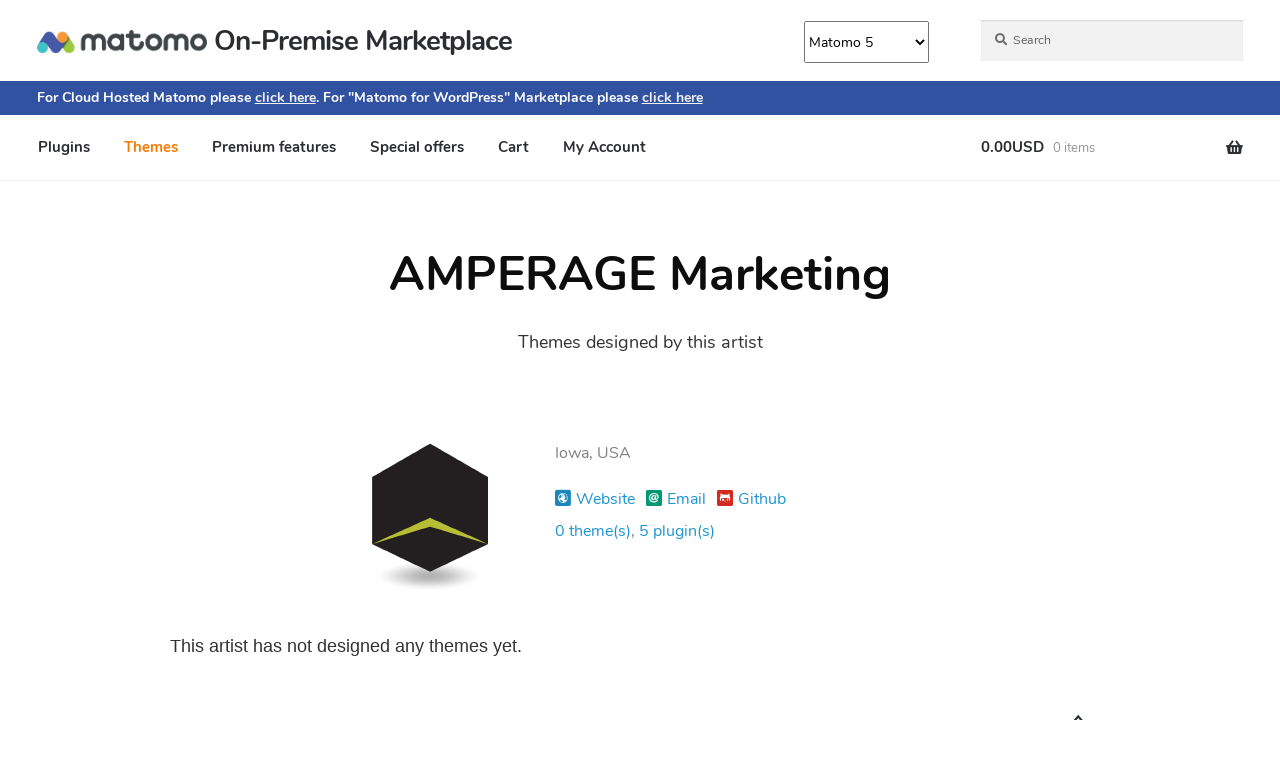

--- FILE ---
content_type: text/html; charset=UTF-8
request_url: https://themes.matomo.org/artist/AMPERAGE-Marketing?matomoversion=5
body_size: 1486
content:
<!DOCTYPE html>
<html lang="en">
<head>
    <meta charset="utf-8">
    <title>AMPERAGE Marketing - Matomo Themes Marketplace</title>
    <meta name="viewport" content="width=device-width, initial-scale=1.0">
    <meta name="description" content="Find new themes for your Matomo Analytics platform!">
    <meta name="author" content="">
    <link rel="preconnect" href="//privacy-proxy.usercentrics.eu">
    <link rel="preload" href="//privacy-proxy.usercentrics.eu/latest/uc-block.bundle.js" as="script">
    <script id="usercentrics-cmp" src="https://web.cmp.usercentrics.eu/ui/loader.js"
            data-ruleset-id="6aAQmNLzvgWkfQ" async></script>
    <script type="application/javascript"
            src="https://privacy-proxy.usercentrics.eu/latest/uc-block.bundle.js"></script>
    <link rel="preload" href="https://themes.matomo.org/fonts/nunito-v9-latin-ext-700.woff2" as="font" crossorigin>
    <link rel="preload" href="https://themes.matomo.org/fonts/nunito-v9-latin-ext-regular.woff2" as="font" crossorigin>
    <link rel="preload" href="https://themes.matomo.org/fonts/icomoon.woff" as="font" crossorigin>
    <!-- Le styles -->
    <link rel="stylesheet" type="text/css" href="/css/app.css?v=10" media="screen">
    <link rel="stylesheet" type="text/css" href="/css/marketplace.css?v=7" media="screen">
    <link rel="icon" type="image/png" href="./favicon.png"/>
    <script src="/js/iframeResizer.min.js"></script>
    <script src="/js/jquery.js"></script>
    <script src="/js/app.js"></script>
</head>
<body>
    <iframe src="https://shop.matomo.org/header/?marketplace=themes"
            id="shopHeader" name="shopHeader" scrolling="no" class="shopIframe"></iframe>

    <div class="container-content page-header-container-content">
        <header class="page-header default text-center">
            <div class="container">
                <div class="row">
                    <div class="col-lg-10 col-lg-offset-1">
                        <h1>AMPERAGE Marketing</h1>
                        <p>Themes designed by this artist</p>
                    </div>
                </div>
            </div>
        </header>
    </div>

<div class="container">
        
<div class="row marketplace-ownerinfo">
    <div class="col-lg-2 col-lg-offset-3">
        <!-- TODO default image -->
        <img src="https://avatars.githubusercontent.com/u/7873311?v=4&s=150" height="150" width="150"/>
    </div>
    <div class="col-lg-6">
        <!-- TODO display only if value exists, stays here for designers -->
        
                    <p>Iowa, USA</p>
        
        <div class="social-info">
            <ul>
                                    <li>
                        <a  rel="noopener" href="https://www.amperagemarketing.com"><i class="ficon-globe_2 color"></i>Website</a>
                    </li>
                
                                    <li>
                        <a href="mailto:info%40amperagemarketing.com"><i class="ficon-email color"></i>Email</a>
                    </li>
                                <li>
                    <a  href="https://github.com/AMPERAGE-Marketing"><i class="ficon-git color"></i>Github</a>
                </li>
            </ul>
        </div>
        <p><a target="_self" href="https://themes.matomo.org/artist/AMPERAGE-Marketing?matomoversion=5">0 theme(s)</a>,
            <a target="_self" href="https://plugins.matomo.org/developer/AMPERAGE-Marketing?matomoversion=5">5 plugin(s)</a>
        </p>
    </div>
</div>
    <div class="row">
        <div class="col-lg-10 col-lg-offset-1 themeslist">
            <div class="clearfix"></div>
                            <div class="col-lg-12">
                    <p class="mb20">This artist has not designed any themes yet.</p>
                </div>
                    </div>
    </div>
</div> <!-- /container -->


<footer class="container footer-page">
    <div class="row">
        <div class="col-lg-10 col-lg-offset-1 text-center">
            <a class="go-top ui-scroll-top" href="#"><span><i class="ficon-arrow-up"></i>Go to top</span></a>
        </div>
    </div>
    <div class="row footer-menu">
        <div class="col-lg-10 col-lg-offset-1 text-center">
            <ul id="menu-footer_marketplace" class="nav"><li class="menu-faq"><a href="https://shop.matomo.org/faq/">FAQ</a></li>
                <li class="menu-privacy"><a href="https://matomo.org/privacy-policy/">Privacy</a></li>
                <li class="menu-terms"><a href="https://shop.matomo.org/terms-conditions/">Terms</a></li>
                <li class="menu-contact"><a href="https://matomo.org/contact/marketplace/">Contact</a></li>
                <li class="menu-developers"><a href="https://developer.matomo.org">Developers</a></li>
            </ul>        </div>
    </div>
    <div class="row footer-copyright">
        <div class="col-lg-10 col-lg-offset-1 text-center">
            <p>2026 &copy; Matomo.org. </p>
            <p><small>Matomo respects your privacy and gives you full control over your data.</small></p>

        </div>
    </div>
</footer>

<script type="text/javascript">
    var $iframes = $('iframe#shopHeader');
    if ($iframes.length == 1 && $iframes[0]) {
                iFrameResize({checkOrigin: ['https://shop.matomo.org']}, $iframes[0]);
            }
</script>
<script>
  // Add a copy to clipboard icon
  const copyCodes = document.getElementsByTagName('pre');
  for (i = 0; i < copyCodes.length; i++) {
    var copyBtn = document.createElement('button');
    copyBtn.style.float = 'right';
    var copyIcon = document.createElement('span');
    copyIcon.classList.add('fa');
    copyIcon.classList.add('fa-copy');
    copyIcon.id = 'copy-id-' + i;
    copyIcon.onclick = function(e) { copyCodeToClipboard(e); }
    copyBtn.append(copyIcon);
    copyCodes[i].prepend(copyBtn);
    var codeBlock = copyCodes[i].childNodes[1];
    codeBlock.id = 'code-id-' + i;
  }
  function copyCodeToClipboard(e) {
    var codeId = e.target.id.replace('copy', 'code');
    var codeBlock = document.getElementById(codeId);
    if (codeBlock.textContent) {
      navigator.clipboard.writeText(codeBlock.textContent);
    }
  }
</script>


<!-- Matomo-->
<script type="text/plain" data-usercentrics="Matomo">
    var _paq = _paq || [];
    _paq.push(['disableCookies']);
    
        _paq.push(['setCustomVariable', 1, "Currency", "USD", "visit"]);
    
    _paq.push(["setDomains", ['shop.matomo.org', 'plugins.matomo.org', 'themes.matomo.org']]);
    _paq.push(["trackPageView"]);
    _paq.push(["enableLinkTracking"]);
    _paq.push(["enableHeartBeatTimer"]);
    _paq.push(["trackVisibleContentImpressions", true, 0]);
    _paq.push(['enableJSErrorTracking']);

    function track() {
        (function() {
            var u=(("https:" == document.location.protocol) ? "https" : "http") + "://demo-web.matomo.org/";
            _paq.push(["setTrackerUrl", u+"piwik.php"]);
            _paq.push(["setSiteId", "11"]);
            var d=document, g=d.createElement("script"), s=d.getElementsByTagName("script")[0]; g.type="text/javascript";
            g.defer=true; g.async=true; g.src=u+"piwik.js"; s.parentNode.insertBefore(g,s);
        })();
    }

    if (window.addEventListener) { window.addEventListener("load", track, false); }
    else if (window.attachEvent) { window.attachEvent("onload",track); }
    else {
        track();
    }
</script>
<!-- End Matomo Code -->

</body>
</html>



--- FILE ---
content_type: text/css
request_url: https://themes.matomo.org/css/app.css?v=10
body_size: 2730
content:
.tab-content {
    margin-left: 0;
    margin-right: 0;
}

.bundleslist .box.box-marketplace section p {
    min-height: 50px !important;
    padding-top: 10px !important;
}

.piwik-version-select {
    width: 100%;
    height: 60px;
    margin: 30px 0 40px;
    position: relative;
    background: #FFF;
    border: 1px solid #ccc;
    border-radius: 3px;
    color: #aaa;
    font-size: 26px;
    box-shadow: inset 1px 1px 2px rgba(13,13,13,0.1);
    font-family: 'museo_sans300';
    -webkit-appearance: none;
    -moz-appearance: none;
    appearance: none;
    padding-left: 15px;
    cursor: pointer;
    overflow: hidden !important;
    text-overflow:'';
    text-indent: 0.01px;
}

.plugin-compatibility p {
    font-size: 16px;
}


@media (min-width: 1200px) {
    .search-container.plugin-search {
        padding-left: 0;
    }
}

.videoPreviewFrame {
    margin-bottom: 25px;
}

.developForMarketplaceTeaser {
    text-align: center;
    margin-top: 20px;
}

.piwik-version-select::-ms-expand {
    display: none;
}

.piwik-version-select:hover {
    color: #333;
}

.marketplace-ownerinfo {
    padding: 20px 0px 40px 0px;
}

.search-form.search-form-lg input[type="text"] {
    height: 60px;
    padding: 15px 100px 15px 30px;
}

.premiumdownload .error {
    color: #d4291f;
    font-size: 26px;
    text-align: center;
    font-family: 'museo_sans300';
}

.sharePage {
    text-align: center;
    margin-top: 15px;
}

.sharePage a {
    margin-left: 10px;
    color: #333;
}
.sharePage a:hover {
    color: #1e93d1;
}

.social .facebook {
    display: none;
}
.social .twitter {
    display: none;
}

.premiumdownload .search input {
    height: 60px;
    padding: 15px 100px 15px 30px;
    width: 100%;
    font-size: 26px;
    font-family: 'museo_sans300';
    line-height: 30px;
    background-color: #fff;
    border: 1px solid #ccc;
    -webkit-border-radius: 3px;
    -moz-border-radius: 3px;
    border-radius: 3px;
    outline: 0;
    -webkit-box-shadow: inset 1px 1px 2px rgba(13,13,13,0.1);
    box-shadow: inset 1px 1px 2px rgba(13,13,13,0.1);
    -webkit-background-clip: padding-box;
    -moz-background-clip: padding;
    background-clip: padding-box;
}

.premiumdownload .btn.register {
    margin-top:20px;
    width: 100%;display: inline-block;
}
.premiumdownload .btn.download {
    width: 80%;display: inline-block;
}

.homelink {
    position: relative;
    top: -5px;
    width: 20px;
    height: 20px;
    margin-right: 25px;
    font-family: "Icomoon";
    font-size: 26px;
    color: #1e93d1;
}

.homelink i {
    font-size: 26px;
}

.homelink:hover {
    text-decoration: none;
}

.search-container,
.piwik-selector-container {
    padding: 0 30px 0 30px;
}

.tab-content h4 {
    margin-top: 30px;
    margin-bottom: 20px;
}

.ficon-search {
    margin-top: 1px;
    display: block;
}

.paiddownload_version_select h3 {
    margin-left: 15px;
}

.paiddownload_version_select .piwik-version-select {
    display:inline-block;
    width: 320px;
}

#support ul li,
#description ul li,
#changelog ul li,
.tab-content p {
    line-height: 33px;
    font-size: 16px;
}

.tab-content blockquote p {
    font-size: 20px !important;
    line-height: 27px !important;
    color: #333 !important;
    font-style: normal !important;
}

#description.tab-pane img {
    max-width: 100%;
}

#description blockquote {
    margin: 30px 0 30px;
    font-size: 18px;
    font-style: italic;
    line-height: 29px;
    color: #333;
}

.marketplace-metadata {
    margin: 15px -5px;
}

.marketplace-metadata .support-title {
    color: #808080;
}

.marketplace-metadata .support-section {
    margin-bottom: 10px;
    word-break: break-all;
}

.marketplace-metadata .support-area {
    margin-top: 5px;
    margin-bottom: 10px;
}

.plugin .box-marketplace .plugin-overview li {
    text-align: center;
    display: block;
}

.plugin .box-marketplace .plugin-overview .developer {
    color: #555;
}

.plugin .box-marketplace {
    height: 100%;
}
.plugin {
    margin-bottom: 30px;
}

.plugin h4 a {
    word-wrap: break-word;
}

.plugin.bundle .box.box-marketplace {
    padding-bottom: 83px;
}

.themeslist .box.box-marketplace section p {
    min-height: 70px;
}

.donation {
    margin-top: 6px;
    display: block;
}

.box.box-marketplace header img {
    object-fit: cover;
}

.box.box-marketplace header img.premium {
    object-fit: cover;
    border-radius: 0 !important;
    -webkit-border-radius: 0 !important;
    width: 100% !important;
    margin-top: 6px;
    margin-bottom: 6px;
    height: auto;
    max-height: 300px;
}

.bundlesummary .containsPlugin {
    text-align: center;
}
.bundlesummary .btn.paidPlugin {
    background-color: #1e93d1;
    margin: 0;
}
.bundlesummary .btn.paidPlugin:hover {
    background-color: #f77b00;
}
.bundlesummary .saveDiscountFrom {
    margin-top:10px;
}
.bundlesummary .saveDiscountFrom,
.plugin .saveDiscountFrom {
    font-weight: bold;
    color: #d4291f !important;
    display: inline-block;
    margin-bottom: 10px;
    font-size: 14px;
}

.plugin footer .btn.paidPlugin {
    background-color: #1e93d1;
}

.plugin footer .btn.paidPlugin:hover {
    background-color: #f77b00;
}

.productFooter {
    margin: 40px 0 10px;
    background: #f2f2f2;
    text-align: center;
    padding: 36px;
    font-size: 16px;
}

@media (min-width: 1480px) {
    .productFooter {
        margin-left: 8.333%;
        margin-right: 8.333%;
    }
}

.productFooter .teaser {
    display: inline-block;
}
.productFooter .teaserGap {
    margin-left: 50px;
}

.marketplace-message,
.productCartSwitchSubscription {
    background: #f77b00;
    color: #fff;
    padding: 1em 1.618em;
    margin-bottom: 2.617924em;
    border-radius: 2px;
    border-left: .6180469716em solid #cb6500;
    font-size: 16px;
}

.marketplace-message a,
.productCartSwitchSubscription a {
    font-weight: bold;
    float: right;
    padding: 0 0 0 1em;
    background: 0 0;
    color: #fff;
    box-shadow: none;
    line-height: 1.618;
    border-width: 0 0 0 1px;
    border-left-style: solid;
    border-left-color: rgba(255, 255, 255, 0.4);
    border-radius: 0;
    font-family: 'Nunito',Verdana,sans-serif;
}

.productCart {
    padding: 20px;
    border: 1px solid #ccc;
    margin-bottom: 10px;
    text-align: center;
}

.productCart .subscriptionDetails a {
    font-weight: bold;
    color: #333;
}

.productCart .subscriptionChoices {
    margin-top: 34px;
}

.productCart .subscriptionChoices li {
    display: inline-block;
    width: 175px !important;
    position: relative;
}

.productCart .switchContextLink {
    margin-top: 16px;
    display: inline-block;
}

.productCart .subscriptionChoices .subscription:not(.active) {
    cursor: pointer;
}

.productCart .addToCard,
.productCart .subscriptionChoices .subscription {
    display: table;
    width: 175px !important;
}

.productCart .addToCardButton {
    background-color: #0ea600 !important;
    margin-right: 0;
}

.productCart .tryForFreeLink {
    padding-top: 2px;
    display: inline-block;
    font-size: 15px;
}
.productCart .subscriptionChoices .subscription.active {
    color: #0ea600;
}

.productCart .subscription:hover {
    color: #f77b00;
}

.productCart .subscriptionChoices .addToCardButton,
.productCart .subscriptionChoices li > span.subscriptionName,
.productCart .subscriptionChoices li i {
    display: table-cell;
    vertical-align: middle;
}

.freeOfChargePluginOffer {
    color: #428bca;
    font-size: 15px;display:  block;text-align:  left;
}
.freeOfChargePluginOffer .specialOfferTitle {
    text-transform:  uppercase;
    border: 1px solid #428bca;
    padding: 10px;
    border-radius:  5px;
    display:  block;
    float:  left;
    margin-right: 10px;
}

.freeOfChargePluginOffer .specialOfferPluginsLink,
.freeOfChargePluginOffer .specialOfferTermsLink {
    color: #428bca;
}

.freeOfChargePluginOffer .specialOfferPluginsLink,
.freeOfChargePluginOffer .specialOfferTermsLink:hover {
    text-decoration: underline;
}

.productCart .subscriptionChoices .subscription.active .fa-circle-o {
    display: none;
}

.productCart .subscriptionChoices .subscription .fa-circle {
    display:none;
}
.productCart .subscriptionChoices .subscription.active .fa-circle {
    display:table-cell;
}

.productCart .subscriptionChoices .subscriptionName {
    font-size: 14px;
    padding-left: 15px;
    text-align: left;
    display: table-cell;
    font-weight: bold;
}

.productCart .subscriptionChoices .subscriptionName span {
    display: block;
}

.productCart .subscriptionChoices .subscriptionDiscount {
    color: #d4291f;
    font-weight: normal;
    white-space: nowrap;
}

.productCart .subscriptionChoices .fa {
    font-size: 19px;
}
.productCart .subscriptionChoices .amount {
    font-weight: normal;
}
.productCart .subscriptionChoices .subscriptionName a:hover {
    color: #333 !important;
}

.productCart .currencySelector.active {
    display: none;
}

.productAddCartIframe {
    background-image: url('/img/loading.gif');
    background-repeat: no-repeat;
    background-position: center;
}
.productAddCartIframe.inactive {
    height: 0;
}

/**
 * SHOP REVIEWS
 */
iframe {
    width:100%;
    border: 0;
}

iframe#reviewsShopIframe {
    background-image: url('/img/loading.gif');
    background-repeat: no-repeat;
    background-position: center;
    height: 500px;
}

.averageRating {
    unicode-bidi: bidi-override;
    color: #efc5c2;
    margin: 0 auto;
    position: relative;
    padding: 0;
    display: inline-block;
}
.averageRatingTop {
   color: #d4291f;
   padding: 0;
   position: absolute;
   z-index: 1;
   display: block;
   top: 0;
   left: 0;
   overflow: hidden;
}
.averageRatingBottom {
   padding: 0;
   display: block;
   z-index: 0;
}


/**
 * SHOP HEADER
 */
iframe#shopHeader {
    padding: 0;
    margin: 0;
    height: 181px;
    background-image: url(/img/bg-header.png);
    background-repeat:repeat-x;
    background-position:top;
}

.page-header-container-content {
    margin-top: -5px;
}
/**
 * SHOP HEADER END
 */


/**
 TABLES
 */

#comparison-table *, #comparison-table *:before, #comparison-table *:after {
    -webkit-box-sizing: border-box;
    box-sizing: border-box;
}

#comparison-table[data-tr-table] {
    width: 100%;
}

.tr-mobile #comparison-table[data-tr-table] [data-mobile-collapse] {
    display: none;
}

.opctWidget [class^="product-selector"] {
    width: 100%;
    display: -webkit-box;
    display: -ms-flexbox;
    display: flex;
}

.opctWidget .tr-desktop [class^="product-selector"]  {
    display: none;
}

@media print {
    .opctWidget [class^="product-selector"]  {
        display: none;
    }
}

.opctWidget [class^="product-selector"]  a {
    -webkit-box-flex: 1;
    -ms-flex: 1;
    flex: 1;
    display: block;
    text-align: center;
    position: relative;
    display: -webkit-box;
    display: -ms-flexbox;
    display: flex;
    -webkit-box-orient: vertical;
    -webkit-box-direction: normal;
    -ms-flex-direction: column;
    flex-direction: column;
    -webkit-box-pack: center;
    -ms-flex-pack: center;
    justify-content: center;
    -webkit-box-align: center;
    -ms-flex-align: center;
    align-items: center;
}

#comparison-table [class^="tr-wrapper-"].tr-desktop.has-featured-column {
    padding-top: 1rem;
    padding-bottom: 1rem;
}

#comparison-table[data-tr-table] {
    text-align: center;
    border-collapse: collapse;
    color: #4d4d4d;
    position: relative;
}

#comparison-table[data-tr-table] thead, #comparison-table[data-tr-table] tbody, #comparison-table[data-tr-table] tfoot {
    background: none;
}

#comparison-table[data-tr-table] td, #comparison-table[data-tr-table] th {
    /* border: 1px solid #deeafc; */
    position: relative;
}

#comparison-table td{
    border-left: 1px solid #deeafc;
    border-right: 1px solid #deeafc;
}

.tr-desktop #comparison-table[data-tr-table] td.tr-featured,  .tr-desktop #comparison-table[data-tr-table] th.tr-featured {
    -webkit-box-shadow: -5px 0 5px -2px rgba(0, 0, 0, 0.05), 5px 0 5px -2px rgba(0, 0, 0, 0.05);
    box-shadow: -5px 0 5px -2px rgba(0, 0, 0, 0.05), 5px 0 5px -2px rgba(0, 0, 0, 0.05);
    z-index: 1;
}

#comparison-table .secondary-information{
    color:#777777;
    font-size:14px;

}

#comparison-table tbody{
    border: 1px solid #deeafc;
}

#comparison-table[data-tr-table] th {
    color: #223a52;
    font-weight: normal;
    font-family: 'Nunito', sans-serif;
}

#comparison-table[data-tr-table] thead th {
    position:sticky;
    z-index: 10;
}

#comparison-table[data-tr-table] th a {
    color: inherit;
}

#comparison-table[data-tr-table] td {
    font-size: 1em;
    background: #fff;
}

#comparison-table[data-tr-table] td.noWrap {
    white-space: nowrap;
}

#comparison-table[data-tr-table] td a {
    width: 100%;
}

#comparison-table[data-tr-table] thead th {
    padding: 1rem;
    text-align: center;
    font-size: 1.5em;
    background: #fff;
    color: #fff;
}

.tr-desktop #comparison-table[data-tr-table] thead th.tr-featured {
    border-top: 0;
    font-size: 1.5em;
}

.tr-desktop #comparison-table[data-tr-table] thead th.tr-featured:before {
    content: "";
    position: absolute;
    width: 100%;
    left: 0;
    bottom: 100%;
    height: 1rem;
    background: #fff;
    -webkit-box-shadow: 0 -5px 5px -2px rgba(0, 0, 0, 0.05);
    box-shadow: 0 -5px 5px -2px rgba(0, 0, 0, 0.05);
    border-top-left-radius: 3px;
    border-top-right-radius: 3px;
}

#comparison-table[data-tr-table] thead th:empty {
    background: none;
    border: 0;
}

.tr-desktop #comparison-table[data-tr-table] thead th {
    font-size: 18px;
}

#comparison-table tr:nth-child(odd) td{
    background-color: #f9fbfe;
}

#comparison-table tbody tr:nth-child(odd) th{
    background-color: #f9fbfe;
}


#comparison-table[data-tr-table] tbody td, #comparison-table[data-tr-table] tbody th {
    padding: 1rem 2rem;
}

#comparison-table[data-tr-table] tbody th {
    /* max-width: 20rem; */
    text-align: left;
    background: #fff;
    color: #222;
    font-size: 18px;
    border: 0;

}

#comparison-table[data-tr-table] tbody th:empty {
    background: none;
    border: 0;
    -webkit-box-shadow: none;
    box-shadow: none;
}

#comparison-table[data-tr-table] tbody tr:first-child th {
    border-top-left-radius: 3px;
}

#comparison-table[data-tr-table] tbody tr:last-child th {
    border-bottom-left-radius: 3px;
}

.tr-desktop #comparison-table[data-tr-table] tbody tr:last-child .tr-featured:before {
    content: "";
    position: absolute;
    width: 100%;
    left: 0;
    top: 100%;
    height: 1rem;
    background: #fff;
    -webkit-box-shadow: 0 5px 5px -2px rgba(0, 0, 0, 0.05);
    box-shadow: 0 5px 5px -2px rgba(0, 0, 0, 0.05);
    border-bottom-left-radius: 3px;
    border-bottom-right-radius: 3px;
}

#comparison-table[data-tr-table] tbody tr:not(:last-child) th {
    border-bottom: 1px solid #f3f3f3;
}

#comparison-table[data-tr-table] .price {
    font-size: 1.7em;
    font-weight: bold;
}

#comparison-table[data-tr-table] .icon-check, #comparison-table  [data-tr-table] .icon-x {
    width: 2em;
    height: 2em;
    border-radius: 50%;
    display: inline-block;
    position: relative;
    text-align: center;
}

#comparison-table[data-tr-table] .icon-check:after {
    content: "";
    width: 15px;
    height: 30px;
    border-bottom: 4px solid #95c74a;
    border-right: 4px solid #95c74a;
    position: absolute;
    top: 50%;
    left: 50%;
    -webkit-transform: translate(-50%, -50%) rotate(45deg);
    transform: translate(-50%, -50%) rotate(45deg);
}

#comparison-table[data-tr-table] .icon-x:before {
    content: "";
    height: 30px;
    width: 4px;
    background: #c74a4a;
    position: absolute;
    top: 50%;
    left: 50%;
    -webkit-transform: translate(-50%, -50%) rotate(45deg);
    transform: translate(-50%, -50%) rotate(45deg);
}

#comparison-table[data-tr-table] .icon-x:after {
    content: "";
    height: 30px;
    width: 4px;
    background: #c74a4a;
    position: absolute;
    top: 50%;
    left: 50%;
    -webkit-transform: translate(-50%, -50%) rotate(-45deg);
    transform: translate(-50%, -50%) rotate(-45deg);
}

#comparison-table[data-tr-table] .button {
    background: #22d294;
    padding: 0.8rem 1.5rem;
    border-radius: 6px;
    color: #f6fdfb;
    display: block;
    width: 100%;
    text-decoration: none;
    -webkit-transition: background 0.3s ease;
    transition: background 0.3s ease;
}

#comparison-table[data-tr-table] .button:hover {
    background: #1ebc85;
}

.opctWidget [class^="product-selector"] {
    border-bottom: 0;
    position: relative;
    z-index: 1;
}

.opctWidget [class^="product-selector"] a {
    padding: 1rem 0.5rem;
    color: #fff;
    background: #2e53a1;
    text-decoration: none;
    -webkit-transition: background 0.3s ease;
    transition: background 0.3s ease;
}

.opctWidget [class^="product-selector"] a:first-child {
    border-top-left-radius: 3px;
}

.opctWidget [class^="product-selector"] a:last-child {
    border-top-right-radius: 3px;
}

.opctWidget [class^="product-selector"] a:not(:last-child) {

}

.opctWidget [class^="product-selector"] a.active {
    background: #2dbfbf;
}

.opctWidget [class^="product-selector"] a.active:after {
    bottom: -7px;
}

@media only screen and (max-width: 999px) {
    #comparison-table[data-tr-table] thead th {
        display:none;
    }
}


--- FILE ---
content_type: text/css
request_url: https://themes.matomo.org/css/marketplace.css?v=7
body_size: 32414
content:
/*! normalize.css v2.1.0 | MIT License | git.io/normalize */

article,
aside,
details,
figcaption,
figure,
footer,
header,
hgroup,
main,
nav,
section,
summary {
  display: block;
}

audio,
canvas,
video {
  display: inline-block;
}

audio:not([controls]) {
  display: none;
  height: 0;
}

[hidden] {
  display: none;
}

html {
  font-family: sans-serif;
  -webkit-text-size-adjust: 100%;
      -ms-text-size-adjust: 100%;
}

body {
  margin: 0;
}

a:focus {
  outline: thin dotted;
}

a:active,
a:hover {
  outline: 0;
}

h1 {
  margin: 0.67em 0;
  font-size: 2em;
}

abbr[title] {
  border-bottom: 1px dotted;
}

b,
strong {
  font-weight: bold;
}

dfn {
  font-style: italic;
}

hr {
  height: 0;
  -moz-box-sizing: content-box;
       box-sizing: content-box;
}

mark {
  color: #000;
  background: #ff0;
}

code,
kbd,
pre,
samp {
  font-family: monospace, serif;
  font-size: 1em;
}

pre {
  white-space: pre-wrap;
}

q {
  quotes: "\201C" "\201D" "\2018" "\2019";
}

small {
  font-size: 80%;
}

sub,
sup {
  position: relative;
  font-size: 75%;
  line-height: 0;
  vertical-align: baseline;
}

sup {
  top: -0.5em;
}

sub {
  bottom: -0.25em;
}

img {
  border: 0;
}

svg:not(:root) {
  overflow: hidden;
}

figure {
  margin: 0;
}

fieldset {
  padding: 0.35em 0.625em 0.75em;
  margin: 0 2px;
  border: 1px solid #c0c0c0;
}

legend {
  padding: 0;
  border: 0;
}

button,
input,
select,
textarea {
  margin: 0;
  font-family: inherit;
  font-size: 100%;
}

button,
input {
  line-height: normal;
}

button,
select {
  text-transform: none;
}

button,
html input[type="button"],
input[type="reset"],
input[type="submit"] {
  cursor: pointer;
  -webkit-appearance: button;
}

button[disabled],
html input[disabled] {
  cursor: default;
}

input[type="checkbox"],
input[type="radio"] {
  padding: 0;
  box-sizing: border-box;
}

input[type="search"] {
  -webkit-box-sizing: content-box;
     -moz-box-sizing: content-box;
          box-sizing: content-box;
  -webkit-appearance: textfield;
}

input[type="search"]::-webkit-search-cancel-button,
input[type="search"]::-webkit-search-decoration {
  -webkit-appearance: none;
}

button::-moz-focus-inner,
input::-moz-focus-inner {
  padding: 0;
  border: 0;
}

textarea {
  overflow: auto;
  vertical-align: top;
}

table {
  border-collapse: collapse;
  border-spacing: 0;
}

@media print {
  * {
    color: #000 !important;
    text-shadow: none !important;
    background: transparent !important;
    box-shadow: none !important;
  }
  a,
  a:visited {
    text-decoration: underline;
  }
  a[href]:after {
    content: " (" attr(href) ")";
  }
  abbr[title]:after {
    content: " (" attr(title) ")";
  }
  .ir a:after,
  a[href^="javascript:"]:after,
  a[href^="#"]:after {
    content: "";
  }
  pre,
  blockquote {
    border: 1px solid #999;
    page-break-inside: avoid;
  }
  thead {
    display: table-header-group;
  }
  tr,
  img {
    page-break-inside: avoid;
  }
  img {
    max-width: 100% !important;
  }
  @page  {
    margin: 2cm .5cm;
  }
  p,
  h2,
  h3 {
    orphans: 3;
    widows: 3;
  }
  h2,
  h3 {
    page-break-after: avoid;
  }
  .navbar {
    display: none;
  }
  .table td,
  .table th {
    background-color: #fff !important;
  }
  .btn > .caret,
  .dropup > .btn > .caret {
    border-top-color: #000 !important;
  }
  .label {
    border: 1px solid #000;
  }
  .table {
    border-collapse: collapse !important;
  }
  .table-bordered th,
  .table-bordered td {
    border: 1px solid #ddd !important;
  }
}

@font-face {
  font-family: 'Glyphicons Halflings';
  font-display: swap;
  src: url('../fonts/glyphicons-halflings-regular.eot');
  src: url('../fonts/glyphicons-halflings-regular.eot?#iefix') format('embedded-opentype'), url('../fonts/glyphicons-halflings-regular.woff') format('woff'), url('../fonts/glyphicons-halflings-regular.ttf') format('truetype'), url('../fonts/glyphicons-halflings-regular.svg#glyphicons-halflingsregular') format('svg');
}

.glyphicon {
  position: relative;
  top: 1px;
  display: inline-block;
  font-family: 'Glyphicons Halflings';
  -webkit-font-smoothing: antialiased;
  font-style: normal;
  font-weight: normal;
  line-height: 1;
}

.glyphicon-asterisk:before {
  content: "\2a";
}

.glyphicon-plus:before {
  content: "\2b";
}

.glyphicon-euro:before {
  content: "\20ac";
}

.glyphicon-minus:before {
  content: "\2212";
}

.glyphicon-cloud:before {
  content: "\2601";
}

.glyphicon-envelope:before {
  content: "\2709";
}

.glyphicon-pencil:before {
  content: "\270f";
}

.glyphicon-glass:before {
  content: "\e001";
}

.glyphicon-music:before {
  content: "\e002";
}

.glyphicon-search:before {
  content: "\e003";
}

.glyphicon-heart:before {
  content: "\e005";
}

.glyphicon-star:before {
  content: "\e006";
}

.glyphicon-star-empty:before {
  content: "\e007";
}

.glyphicon-user:before {
  content: "\e008";
}

.glyphicon-film:before {
  content: "\e009";
}

.glyphicon-th-large:before {
  content: "\e010";
}

.glyphicon-th:before {
  content: "\e011";
}

.glyphicon-th-list:before {
  content: "\e012";
}

.glyphicon-ok:before {
  content: "\e013";
}

.glyphicon-remove:before {
  content: "\e014";
}

.glyphicon-zoom-in:before {
  content: "\e015";
}

.glyphicon-zoom-out:before {
  content: "\e016";
}

.glyphicon-off:before {
  content: "\e017";
}

.glyphicon-signal:before {
  content: "\e018";
}

.glyphicon-cog:before {
  content: "\e019";
}

.glyphicon-trash:before {
  content: "\e020";
}

.glyphicon-home:before {
  content: "\e021";
}

.glyphicon-file:before {
  content: "\e022";
}

.glyphicon-time:before {
  content: "\e023";
}

.glyphicon-road:before {
  content: "\e024";
}

.glyphicon-download-alt:before {
  content: "\e025";
}

.glyphicon-download:before {
  content: "\e026";
}

.glyphicon-upload:before {
  content: "\e027";
}

.glyphicon-inbox:before {
  content: "\e028";
}

.glyphicon-play-circle:before {
  content: "\e029";
}

.glyphicon-repeat:before {
  content: "\e030";
}

.glyphicon-refresh:before {
  content: "\e031";
}

.glyphicon-list-alt:before {
  content: "\e032";
}

.glyphicon-flag:before {
  content: "\e034";
}

.glyphicon-headphones:before {
  content: "\e035";
}

.glyphicon-volume-off:before {
  content: "\e036";
}

.glyphicon-volume-down:before {
  content: "\e037";
}

.glyphicon-volume-up:before {
  content: "\e038";
}

.glyphicon-qrcode:before {
  content: "\e039";
}

.glyphicon-barcode:before {
  content: "\e040";
}

.glyphicon-tag:before {
  content: "\e041";
}

.glyphicon-tags:before {
  content: "\e042";
}

.glyphicon-book:before {
  content: "\e043";
}

.glyphicon-print:before {
  content: "\e045";
}

.glyphicon-font:before {
  content: "\e047";
}

.glyphicon-bold:before {
  content: "\e048";
}

.glyphicon-italic:before {
  content: "\e049";
}

.glyphicon-text-height:before {
  content: "\e050";
}

.glyphicon-text-width:before {
  content: "\e051";
}

.glyphicon-align-left:before {
  content: "\e052";
}

.glyphicon-align-center:before {
  content: "\e053";
}

.glyphicon-align-right:before {
  content: "\e054";
}

.glyphicon-align-justify:before {
  content: "\e055";
}

.glyphicon-list:before {
  content: "\e056";
}

.glyphicon-indent-left:before {
  content: "\e057";
}

.glyphicon-indent-right:before {
  content: "\e058";
}

.glyphicon-facetime-video:before {
  content: "\e059";
}

.glyphicon-picture:before {
  content: "\e060";
}

.glyphicon-map-marker:before {
  content: "\e062";
}

.glyphicon-adjust:before {
  content: "\e063";
}

.glyphicon-tint:before {
  content: "\e064";
}

.glyphicon-edit:before {
  content: "\e065";
}

.glyphicon-share:before {
  content: "\e066";
}

.glyphicon-check:before {
  content: "\e067";
}

.glyphicon-move:before {
  content: "\e068";
}

.glyphicon-step-backward:before {
  content: "\e069";
}

.glyphicon-fast-backward:before {
  content: "\e070";
}

.glyphicon-backward:before {
  content: "\e071";
}

.glyphicon-play:before {
  content: "\e072";
}

.glyphicon-pause:before {
  content: "\e073";
}

.glyphicon-stop:before {
  content: "\e074";
}

.glyphicon-forward:before {
  content: "\e075";
}

.glyphicon-fast-forward:before {
  content: "\e076";
}

.glyphicon-step-forward:before {
  content: "\e077";
}

.glyphicon-eject:before {
  content: "\e078";
}

.glyphicon-chevron-left:before {
  content: "\e079";
}

.glyphicon-chevron-right:before {
  content: "\e080";
}

.glyphicon-plus-sign:before {
  content: "\e081";
}

.glyphicon-minus-sign:before {
  content: "\e082";
}

.glyphicon-remove-sign:before {
  content: "\e083";
}

.glyphicon-ok-sign:before {
  content: "\e084";
}

.glyphicon-question-sign:before {
  content: "\e085";
}

.glyphicon-info-sign:before {
  content: "\e086";
}

.glyphicon-screenshot:before {
  content: "\e087";
}

.glyphicon-remove-circle:before {
  content: "\e088";
}

.glyphicon-ok-circle:before {
  content: "\e089";
}

.glyphicon-ban-circle:before {
  content: "\e090";
}

.glyphicon-arrow-left:before {
  content: "\e091";
}

.glyphicon-arrow-right:before {
  content: "\e092";
}

.glyphicon-arrow-up:before {
  content: "\e093";
}

.glyphicon-arrow-down:before {
  content: "\e094";
}

.glyphicon-share-alt:before {
  content: "\e095";
}

.glyphicon-resize-full:before {
  content: "\e096";
}

.glyphicon-resize-small:before {
  content: "\e097";
}

.glyphicon-exclamation-sign:before {
  content: "\e101";
}

.glyphicon-gift:before {
  content: "\e102";
}

.glyphicon-leaf:before {
  content: "\e103";
}

.glyphicon-eye-open:before {
  content: "\e105";
}

.glyphicon-eye-close:before {
  content: "\e106";
}

.glyphicon-warning-sign:before {
  content: "\e107";
}

.glyphicon-plane:before {
  content: "\e108";
}

.glyphicon-random:before {
  content: "\e110";
}

.glyphicon-comment:before {
  content: "\e111";
}

.glyphicon-magnet:before {
  content: "\e112";
}

.glyphicon-chevron-up:before {
  content: "\e113";
}

.glyphicon-chevron-down:before {
  content: "\e114";
}

.glyphicon-retweet:before {
  content: "\e115";
}

.glyphicon-shopping-cart:before {
  content: "\e116";
}

.glyphicon-folder-close:before {
  content: "\e117";
}

.glyphicon-folder-open:before {
  content: "\e118";
}

.glyphicon-resize-vertical:before {
  content: "\e119";
}

.glyphicon-resize-horizontal:before {
  content: "\e120";
}

.glyphicon-hdd:before {
  content: "\e121";
}

.glyphicon-bullhorn:before {
  content: "\e122";
}

.glyphicon-certificate:before {
  content: "\e124";
}

.glyphicon-thumbs-up:before {
  content: "\e125";
}

.glyphicon-thumbs-down:before {
  content: "\e126";
}

.glyphicon-hand-right:before {
  content: "\e127";
}

.glyphicon-hand-left:before {
  content: "\e128";
}

.glyphicon-hand-up:before {
  content: "\e129";
}

.glyphicon-hand-down:before {
  content: "\e130";
}

.glyphicon-circle-arrow-right:before {
  content: "\e131";
}

.glyphicon-circle-arrow-left:before {
  content: "\e132";
}

.glyphicon-circle-arrow-up:before {
  content: "\e133";
}

.glyphicon-circle-arrow-down:before {
  content: "\e134";
}

.glyphicon-globe:before {
  content: "\e135";
}

.glyphicon-tasks:before {
  content: "\e137";
}

.glyphicon-filter:before {
  content: "\e138";
}

.glyphicon-fullscreen:before {
  content: "\e140";
}

.glyphicon-dashboard:before {
  content: "\e141";
}

.glyphicon-heart-empty:before {
  content: "\e143";
}

.glyphicon-link:before {
  content: "\e144";
}

.glyphicon-phone:before {
  content: "\e145";
}

.glyphicon-usd:before {
  content: "\e148";
}

.glyphicon-gbp:before {
  content: "\e149";
}

.glyphicon-sort:before {
  content: "\e150";
}

.glyphicon-sort-by-alphabet:before {
  content: "\e151";
}

.glyphicon-sort-by-alphabet-alt:before {
  content: "\e152";
}

.glyphicon-sort-by-order:before {
  content: "\e153";
}

.glyphicon-sort-by-order-alt:before {
  content: "\e154";
}

.glyphicon-sort-by-attributes:before {
  content: "\e155";
}

.glyphicon-sort-by-attributes-alt:before {
  content: "\e156";
}

.glyphicon-unchecked:before {
  content: "\e157";
}

.glyphicon-expand:before {
  content: "\e158";
}

.glyphicon-collapse-down:before {
  content: "\e159";
}

.glyphicon-collapse-up:before {
  content: "\e160";
}

.glyphicon-log-in:before {
  content: "\e161";
}

.glyphicon-flash:before {
  content: "\e162";
}

.glyphicon-log-out:before {
  content: "\e163";
}

.glyphicon-new-window:before {
  content: "\e164";
}

.glyphicon-record:before {
  content: "\e165";
}

.glyphicon-save:before {
  content: "\e166";
}

.glyphicon-open:before {
  content: "\e167";
}

.glyphicon-saved:before {
  content: "\e168";
}

.glyphicon-import:before {
  content: "\e169";
}

.glyphicon-export:before {
  content: "\e170";
}

.glyphicon-send:before {
  content: "\e171";
}

.glyphicon-floppy-disk:before {
  content: "\e172";
}

.glyphicon-floppy-saved:before {
  content: "\e173";
}

.glyphicon-floppy-remove:before {
  content: "\e174";
}

.glyphicon-floppy-save:before {
  content: "\e175";
}

.glyphicon-floppy-open:before {
  content: "\e176";
}

.glyphicon-credit-card:before {
  content: "\e177";
}

.glyphicon-transfer:before {
  content: "\e178";
}

.glyphicon-cutlery:before {
  content: "\e179";
}

.glyphicon-header:before {
  content: "\e180";
}

.glyphicon-compressed:before {
  content: "\e181";
}

.glyphicon-earphone:before {
  content: "\e182";
}

.glyphicon-phone-alt:before {
  content: "\e183";
}

.glyphicon-tower:before {
  content: "\e184";
}

.glyphicon-stats:before {
  content: "\e185";
}

.glyphicon-sd-video:before {
  content: "\e186";
}

.glyphicon-hd-video:before {
  content: "\e187";
}

.glyphicon-subtitles:before {
  content: "\e188";
}

.glyphicon-sound-stereo:before {
  content: "\e189";
}

.glyphicon-sound-dolby:before {
  content: "\e190";
}

.glyphicon-sound-5-1:before {
  content: "\e191";
}

.glyphicon-sound-6-1:before {
  content: "\e192";
}

.glyphicon-sound-7-1:before {
  content: "\e193";
}

.glyphicon-copyright-mark:before {
  content: "\e194";
}

.glyphicon-registration-mark:before {
  content: "\e195";
}

.glyphicon-cloud-download:before {
  content: "\e197";
}

.glyphicon-cloud-upload:before {
  content: "\e198";
}

.glyphicon-tree-conifer:before {
  content: "\e199";
}

.glyphicon-tree-deciduous:before {
  content: "\e200";
}

.glyphicon-briefcase:before {
  content: "\1f4bc";
}

.glyphicon-calendar:before {
  content: "\1f4c5";
}

.glyphicon-pushpin:before {
  content: "\1f4cc";
}

.glyphicon-paperclip:before {
  content: "\1f4ce";
}

.glyphicon-camera:before {
  content: "\1f4f7";
}

.glyphicon-lock:before {
  content: "\1f512";
}

.glyphicon-bell:before {
  content: "\1f514";
}

.glyphicon-bookmark:before {
  content: "\1f516";
}

.glyphicon-fire:before {
  content: "\1f525";
}

.glyphicon-wrench:before {
  content: "\1f527";
}

*,
*:before,
*:after {
  -webkit-box-sizing: border-box;
     -moz-box-sizing: border-box;
          box-sizing: border-box;
}

html {
  font-size: 62.5%;
  -webkit-tap-highlight-color: rgba(0, 0, 0, 0);
}

body {
  font-family: "Helvetica Neue", Helvetica, Arial, sans-serif;
  font-size: 14px;
  line-height: 1.428571429;
  color: #333333;
  background-color: #ffffff;
}

input,
button,
select,
textarea {
  font-family: inherit;
  font-size: inherit;
  line-height: inherit;
}

button,
input,
select[multiple],
textarea {
  background-image: none;
}

a {
  color: #428bca;
  text-decoration: none;
}

a:hover,
a:focus {
  color: #2a6496;
  text-decoration: underline;
}

a:focus {
  outline: thin dotted #333;
  outline: 5px auto -webkit-focus-ring-color;
  outline-offset: -2px;
}

img {
  vertical-align: middle;
}

.img-responsive {
  display: block;
  height: auto;
  max-width: 100%;
}

.img-rounded {
  border-radius: 6px;
}

.img-thumbnail {
  display: inline-block;
  height: auto;
  max-width: 100%;
  padding: 4px;
  line-height: 1.428571429;
  background-color: #ffffff;
  border: 1px solid #dddddd;
  border-radius: 4px;
  -webkit-transition: all 0.2s ease-in-out;
          transition: all 0.2s ease-in-out;
}

.img-circle {
  border-radius: 50%;
}

hr {
  margin-top: 20px;
  margin-bottom: 20px;
  border: 0;
  border-top: 1px solid #eeeeee;
}

.sr-only {
  position: absolute;
  width: 1px;
  height: 1px;
  padding: 0;
  margin: -1px;
  overflow: hidden;
  clip: rect(0 0 0 0);
  border: 0;
}

p {
  margin: 0 0 1.5em 0;
}

.lead {
  margin-bottom: 20px;
  font-size: 16.099999999999998px;
  font-weight: 200;
  line-height: 1.4;
}

@media (min-width: 768px) {
  .lead {
    font-size: 21px;
  }
}

small {
  font-size: 85%;
}

cite {
  font-style: normal;
}

.text-muted {
  color: #999999;
}

.text-primary {
  color: #428bca;
}

.text-warning {
  color: #c09853;
}

.text-danger {
  color: #b94a48;
}

.text-success {
  color: #468847;
}

.text-info {
  color: #3a87ad;
}

.text-left {
  text-align: left;
}

.text-right {
  text-align: right;
}

.text-center {
  text-align: center;
}

h1,
h2,
h3,
h4,
h5,
h6,
.h1,
.h2,
.h3,
.h4,
.h5,
.h6 {
  font-family: "Helvetica Neue", Helvetica, Arial, sans-serif;
  font-weight: 500;
  line-height: 1.1;
}

h1 small,
h2 small,
h3 small,
h4 small,
h5 small,
h6 small,
.h1 small,
.h2 small,
.h3 small,
.h4 small,
.h5 small,
.h6 small {
  font-weight: normal;
  line-height: 1;
  color: #999999;
}

h1,
.h1 {
  font-size: 36px;
}

h2,
.h2 {
  font-size: 30px;
}

h3,
.h3 {
  font-size: 24px;
}

h4,
.h4 {
  font-size: 18px;
}

h5,
.h5 {
  font-size: 14px;
}

h6,
.h6 {
  font-size: 12px;
}

h1 small,
.h1 small {
  font-size: 24px;
}

h2 small,
.h2 small {
  font-size: 18px;
}

h3 small,
.h3 small,
h4 small,
.h4 small {
  font-size: 14px;
}

.page-header {
  padding-bottom: 9px;
  margin: 40px 0 20px;
  border-bottom: 1px solid #eeeeee;
}

ul,
ol {
  margin-top: 0;
  margin-bottom: 10px;
}

ul ul,
ol ul,
ul ol,
ol ol {
  margin-bottom: 0;
}

.list-unstyled {
  padding-left: 0;
  list-style: none;
}

.list-inline {
  padding-left: 0;
  list-style: none;
}

.list-inline > li {
  display: inline-block;
  padding-right: 5px;
  padding-left: 5px;
}

dl {
  margin-bottom: 20px;
}

dt,
dd {
  line-height: 1.428571429;
}

dt {
  font-weight: bold;
}

dd {
  margin-left: 0;
}

@media (min-width: 768px) {
  .dl-horizontal dt {
    float: left;
    width: 160px;
    overflow: hidden;
    clear: left;
    text-align: right;
    text-overflow: ellipsis;
    white-space: nowrap;
  }
  .dl-horizontal dd {
    margin-left: 180px;
  }
  .dl-horizontal dd:before,
  .dl-horizontal dd:after {
    display: table;
    content: " ";
  }
  .dl-horizontal dd:after {
    clear: both;
  }
  .dl-horizontal dd:before,
  .dl-horizontal dd:after {
    display: table;
    content: " ";
  }
  .dl-horizontal dd:after {
    clear: both;
  }
}

abbr[title],
abbr[data-original-title] {
  cursor: help;
  border-bottom: 1px dotted #999999;
}

abbr.initialism {
  font-size: 90%;
  text-transform: uppercase;
}

blockquote {
  padding: 10px 20px;
  margin: 0 0 20px;
  border-left: 5px solid #eeeeee;
}

blockquote p {
  font-size: 17.5px;
  font-weight: 300;
  line-height: 1.25;
}

blockquote p:last-child {
  margin-bottom: 0;
}

blockquote small {
  display: block;
  line-height: 1.428571429;
  color: #999999;
}

blockquote small:before {
  content: '\2014 \00A0';
}

blockquote.pull-right {
  padding-right: 15px;
  padding-left: 0;
  border-right: 5px solid #eeeeee;
  border-left: 0;
}

blockquote.pull-right p,
blockquote.pull-right small {
  text-align: right;
}

blockquote.pull-right small:before {
  content: '';
}

blockquote.pull-right small:after {
  content: '\00A0 \2014';
}

q:before,
q:after,
blockquote:before,
blockquote:after {
  content: "";
}

address {
  display: block;
  margin-bottom: 20px;
  font-style: normal;
  line-height: 1.428571429;
}

code,
pre {
  font-family: Monaco, Menlo, Consolas, "Courier New", monospace;
}

code {
  padding: 2px 4px;
  font-size: 90%;
  color: #c5c8c6;
  white-space: nowrap;
  background-color: #f9f2f4;
  border-radius: 4px;
}

pre {
  display: block;
  padding: 9.5px;
  margin: 0 0 10px;
  font-size: 13px;
  line-height: 1.428571429;
  color: #333333;
  word-break: break-all;
  word-wrap: break-word;
  background-color: #f5f5f5;
  border: 1px solid #cccccc;
  border-radius: 4px;
}

pre.prettyprint {
  margin-bottom: 20px;
}

pre code {
  padding: 0;
  font-size: inherit;
  color: inherit;
  white-space: pre-wrap;
  background-color: transparent;
  border: 0;
}

.pre-scrollable {
  max-height: 340px;
  overflow-y: scroll;
}

.container {
  padding-right: 15px;
  padding-left: 15px;
  margin-right: auto;
  margin-left: auto;
}

.container:before,
.container:after {
  display: table;
  content: " ";
}

.container:after {
  clear: both;
}

.container:before,
.container:after {
  display: table;
  content: " ";
}

.container:after {
  clear: both;
}

.row {
  margin-right: -15px;
  margin-left: -15px;
}

.row:before,
.row:after {
  display: table;
  content: " ";
}

.row:after {
  clear: both;
}

.row:before,
.row:after {
  display: table;
  content: " ";
}

.row:after {
  clear: both;
}

.col-xs-1,
.col-xs-2,
.col-xs-3,
.col-xs-4,
.col-xs-5,
.col-xs-6,
.col-xs-7,
.col-xs-8,
.col-xs-9,
.col-xs-10,
.col-xs-11,
.col-xs-12,
.col-sm-1,
.col-sm-2,
.col-sm-3,
.col-sm-4,
.col-sm-5,
.col-sm-6,
.col-sm-7,
.col-sm-8,
.col-sm-9,
.col-sm-10,
.col-sm-11,
.col-sm-12,
.col-md-1,
.col-md-2,
.col-md-3,
.col-md-4,
.col-md-5,
.col-md-6,
.col-md-7,
.col-md-8,
.col-md-9,
.col-md-10,
.col-md-11,
.col-md-12,
.col-lg-1,
.col-lg-2,
.col-lg-3,
.col-lg-4,
.col-lg-5,
.col-lg-6,
.col-lg-7,
.col-lg-8,
.col-lg-9,
.col-lg-10,
.col-lg-11,
.col-lg-12 {
  position: relative;
  min-height: 1px;
  padding-right: 15px;
  padding-left: 15px;
}

.col-xs-1,
.col-xs-2,
.col-xs-3,
.col-xs-4,
.col-xs-5,
.col-xs-6,
.col-xs-7,
.col-xs-8,
.col-xs-9,
.col-xs-10,
.col-xs-11 {
  float: left;
}

.col-xs-1 {
  width: 8.333333333333332%;
}

.col-xs-2 {
  width: 16.666666666666664%;
}

.col-xs-3 {
  width: 25%;
}

.col-xs-4 {
  width: 33.33333333333333%;
}

.col-xs-5 {
  width: 41.66666666666667%;
}

.col-xs-6 {
  width: 50%;
}

.col-xs-7 {
  width: 58.333333333333336%;
}

.col-xs-8 {
  width: 66.66666666666666%;
}

.col-xs-9 {
  width: 75%;
}

.col-xs-10 {
  width: 83.33333333333334%;
}

.col-xs-11 {
  width: 91.66666666666666%;
}

.col-xs-12 {
  width: 100%;
}

@media (min-width: 768px) {
  .container {
    max-width: 750px;
  }
  .col-sm-1,
  .col-sm-2,
  .col-sm-3,
  .col-sm-4,
  .col-sm-5,
  .col-sm-6,
  .col-sm-7,
  .col-sm-8,
  .col-sm-9,
  .col-sm-10,
  .col-sm-11 {
    float: left;
  }
  .col-sm-1 {
    width: 8.333333333333332%;
  }
  .col-sm-2 {
    width: 16.666666666666664%;
  }
  .col-sm-3 {
    width: 25%;
  }
  .col-sm-4 {
    width: 33.33333333333333%;
  }
  .col-sm-5 {
    width: 41.66666666666667%;
  }
  .col-sm-6 {
    width: 50%;
  }
  .col-sm-7 {
    width: 58.333333333333336%;
  }
  .col-sm-8 {
    width: 66.66666666666666%;
  }
  .col-sm-9 {
    width: 75%;
  }
  .col-sm-10 {
    width: 83.33333333333334%;
  }
  .col-sm-11 {
    width: 91.66666666666666%;
  }
  .col-sm-12 {
    width: 100%;
  }
  .col-sm-push-1 {
    left: 8.333333333333332%;
  }
  .col-sm-push-2 {
    left: 16.666666666666664%;
  }
  .col-sm-push-3 {
    left: 25%;
  }
  .col-sm-push-4 {
    left: 33.33333333333333%;
  }
  .col-sm-push-5 {
    left: 41.66666666666667%;
  }
  .col-sm-push-6 {
    left: 50%;
  }
  .col-sm-push-7 {
    left: 58.333333333333336%;
  }
  .col-sm-push-8 {
    left: 66.66666666666666%;
  }
  .col-sm-push-9 {
    left: 75%;
  }
  .col-sm-push-10 {
    left: 83.33333333333334%;
  }
  .col-sm-push-11 {
    left: 91.66666666666666%;
  }
  .col-sm-pull-1 {
    right: 8.333333333333332%;
  }
  .col-sm-pull-2 {
    right: 16.666666666666664%;
  }
  .col-sm-pull-3 {
    right: 25%;
  }
  .col-sm-pull-4 {
    right: 33.33333333333333%;
  }
  .col-sm-pull-5 {
    right: 41.66666666666667%;
  }
  .col-sm-pull-6 {
    right: 50%;
  }
  .col-sm-pull-7 {
    right: 58.333333333333336%;
  }
  .col-sm-pull-8 {
    right: 66.66666666666666%;
  }
  .col-sm-pull-9 {
    right: 75%;
  }
  .col-sm-pull-10 {
    right: 83.33333333333334%;
  }
  .col-sm-pull-11 {
    right: 91.66666666666666%;
  }
  .col-sm-offset-1 {
    margin-left: 8.333333333333332%;
  }
  .col-sm-offset-2 {
    margin-left: 16.666666666666664%;
  }
  .col-sm-offset-3 {
    margin-left: 25%;
  }
  .col-sm-offset-4 {
    margin-left: 33.33333333333333%;
  }
  .col-sm-offset-5 {
    margin-left: 41.66666666666667%;
  }
  .col-sm-offset-6 {
    margin-left: 50%;
  }
  .col-sm-offset-7 {
    margin-left: 58.333333333333336%;
  }
  .col-sm-offset-8 {
    margin-left: 66.66666666666666%;
  }
  .col-sm-offset-9 {
    margin-left: 75%;
  }
  .col-sm-offset-10 {
    margin-left: 83.33333333333334%;
  }
  .col-sm-offset-11 {
    margin-left: 91.66666666666666%;
  }
}

@media (min-width: 992px) {
  .container {
    max-width: 970px;
  }
  .col-md-1,
  .col-md-2,
  .col-md-3,
  .col-md-4,
  .col-md-5,
  .col-md-6,
  .col-md-7,
  .col-md-8,
  .col-md-9,
  .col-md-10,
  .col-md-11 {
    float: left;
  }
  .col-md-1 {
    width: 8.333333333333332%;
  }
  .col-md-2 {
    width: 16.666666666666664%;
  }
  .col-md-3 {
    width: 25%;
  }
  .col-md-4 {
    width: 33.33333333333333%;
  }
  .col-md-5 {
    width: 41.66666666666667%;
  }
  .col-md-6 {
    width: 50%;
  }
  .col-md-7 {
    width: 58.333333333333336%;
  }
  .col-md-8 {
    width: 66.66666666666666%;
  }
  .col-md-9 {
    width: 75%;
  }
  .col-md-10 {
    width: 83.33333333333334%;
  }
  .col-md-11 {
    width: 91.66666666666666%;
  }
  .col-md-12 {
    width: 100%;
  }
  .col-md-push-0 {
    left: auto;
  }
  .col-md-push-1 {
    left: 8.333333333333332%;
  }
  .col-md-push-2 {
    left: 16.666666666666664%;
  }
  .col-md-push-3 {
    left: 25%;
  }
  .col-md-push-4 {
    left: 33.33333333333333%;
  }
  .col-md-push-5 {
    left: 41.66666666666667%;
  }
  .col-md-push-6 {
    left: 50%;
  }
  .col-md-push-7 {
    left: 58.333333333333336%;
  }
  .col-md-push-8 {
    left: 66.66666666666666%;
  }
  .col-md-push-9 {
    left: 75%;
  }
  .col-md-push-10 {
    left: 83.33333333333334%;
  }
  .col-md-push-11 {
    left: 91.66666666666666%;
  }
  .col-md-pull-0 {
    right: auto;
  }
  .col-md-pull-1 {
    right: 8.333333333333332%;
  }
  .col-md-pull-2 {
    right: 16.666666666666664%;
  }
  .col-md-pull-3 {
    right: 25%;
  }
  .col-md-pull-4 {
    right: 33.33333333333333%;
  }
  .col-md-pull-5 {
    right: 41.66666666666667%;
  }
  .col-md-pull-6 {
    right: 50%;
  }
  .col-md-pull-7 {
    right: 58.333333333333336%;
  }
  .col-md-pull-8 {
    right: 66.66666666666666%;
  }
  .col-md-pull-9 {
    right: 75%;
  }
  .col-md-pull-10 {
    right: 83.33333333333334%;
  }
  .col-md-pull-11 {
    right: 91.66666666666666%;
  }
  .col-md-offset-0 {
    margin-left: 0;
  }
  .col-md-offset-1 {
    margin-left: 8.333333333333332%;
  }
  .col-md-offset-2 {
    margin-left: 16.666666666666664%;
  }
  .col-md-offset-3 {
    margin-left: 25%;
  }
  .col-md-offset-4 {
    margin-left: 33.33333333333333%;
  }
  .col-md-offset-5 {
    margin-left: 41.66666666666667%;
  }
  .col-md-offset-6 {
    margin-left: 50%;
  }
  .col-md-offset-7 {
    margin-left: 58.333333333333336%;
  }
  .col-md-offset-8 {
    margin-left: 66.66666666666666%;
  }
  .col-md-offset-9 {
    margin-left: 75%;
  }
  .col-md-offset-10 {
    margin-left: 83.33333333333334%;
  }
  .col-md-offset-11 {
    margin-left: 91.66666666666666%;
  }
}

@media (min-width: 1200px) {
  .container {
    max-width: 1170px;
  }
  .col-lg-1,
  .col-lg-2,
  .col-lg-3,
  .col-lg-4,
  .col-lg-5,
  .col-lg-6,
  .col-lg-7,
  .col-lg-8,
  .col-lg-9,
  .col-lg-10,
  .col-lg-11 {
    float: left;
  }
  .col-lg-1 {
    width: 8.333333333333332%;
  }
  .col-lg-2 {
    width: 16.666666666666664%;
  }
  .col-lg-3 {
    width: 25%;
  }
  .col-lg-4 {
    width: 33.33333333333333%;
  }
  .col-lg-5 {
    width: 41.66666666666667%;
  }
  .col-lg-6 {
    width: 50%;
  }
  .col-lg-7 {
    width: 58.333333333333336%;
  }
  .col-lg-8 {
    width: 66.66666666666666%;
  }
  .col-lg-9 {
    width: 75%;
  }
  .col-lg-10 {
    width: 83.33333333333334%;
  }
  .col-lg-11 {
    width: 91.66666666666666%;
  }
  .col-lg-12 {
    width: 100%;
  }
  .col-lg-push-0 {
    left: auto;
  }
  .col-lg-push-1 {
    left: 8.333333333333332%;
  }
  .col-lg-push-2 {
    left: 16.666666666666664%;
  }
  .col-lg-push-3 {
    left: 25%;
  }
  .col-lg-push-4 {
    left: 33.33333333333333%;
  }
  .col-lg-push-5 {
    left: 41.66666666666667%;
  }
  .col-lg-push-6 {
    left: 50%;
  }
  .col-lg-push-7 {
    left: 58.333333333333336%;
  }
  .col-lg-push-8 {
    left: 66.66666666666666%;
  }
  .col-lg-push-9 {
    left: 75%;
  }
  .col-lg-push-10 {
    left: 83.33333333333334%;
  }
  .col-lg-push-11 {
    left: 91.66666666666666%;
  }
  .col-lg-pull-0 {
    right: auto;
  }
  .col-lg-pull-1 {
    right: 8.333333333333332%;
  }
  .col-lg-pull-2 {
    right: 16.666666666666664%;
  }
  .col-lg-pull-3 {
    right: 25%;
  }
  .col-lg-pull-4 {
    right: 33.33333333333333%;
  }
  .col-lg-pull-5 {
    right: 41.66666666666667%;
  }
  .col-lg-pull-6 {
    right: 50%;
  }
  .col-lg-pull-7 {
    right: 58.333333333333336%;
  }
  .col-lg-pull-8 {
    right: 66.66666666666666%;
  }
  .col-lg-pull-9 {
    right: 75%;
  }
  .col-lg-pull-10 {
    right: 83.33333333333334%;
  }
  .col-lg-pull-11 {
    right: 91.66666666666666%;
  }
  .col-lg-offset-0 {
    margin-left: 0;
  }
  .col-lg-offset-1 {
    margin-left: 8.333333333333332%;
  }
  .col-lg-offset-2 {
    margin-left: 16.666666666666664%;
  }
  .col-lg-offset-3 {
    margin-left: 25%;
  }
  .col-lg-offset-4 {
    margin-left: 33.33333333333333%;
  }
  .col-lg-offset-5 {
    margin-left: 41.66666666666667%;
  }
  .col-lg-offset-6 {
    margin-left: 50%;
  }
  .col-lg-offset-7 {
    margin-left: 58.333333333333336%;
  }
  .col-lg-offset-8 {
    margin-left: 66.66666666666666%;
  }
  .col-lg-offset-9 {
    margin-left: 75%;
  }
  .col-lg-offset-10 {
    margin-left: 83.33333333333334%;
  }
  .col-lg-offset-11 {
    margin-left: 91.66666666666666%;
  }
}

table {
  max-width: 100%;
  background-color: transparent;
}

th {
  text-align: left;
}

.table {
  width: 100%;
  margin-bottom: 20px;
}

.table thead > tr > th,
.table tbody > tr > th,
.table tfoot > tr > th,
.table thead > tr > td,
.table tbody > tr > td,
.table tfoot > tr > td {
  padding: 8px;
  line-height: 1.428571429;
  vertical-align: top;
  border-top: 1px solid #dddddd;
}

.table thead > tr > th {
  vertical-align: bottom;
  border-bottom: 2px solid #dddddd;
}

.table caption + thead tr:first-child th,
.table colgroup + thead tr:first-child th,
.table thead:first-child tr:first-child th,
.table caption + thead tr:first-child td,
.table colgroup + thead tr:first-child td,
.table thead:first-child tr:first-child td {
  border-top: 0;
}

.table tbody + tbody {
  border-top: 2px solid #dddddd;
}

.table .table {
  background-color: #ffffff;
}

.table-condensed thead > tr > th,
.table-condensed tbody > tr > th,
.table-condensed tfoot > tr > th,
.table-condensed thead > tr > td,
.table-condensed tbody > tr > td,
.table-condensed tfoot > tr > td {
  padding: 5px;
}

.table-bordered {
  border: 1px solid #dddddd;
}

.table-bordered > thead > tr > th,
.table-bordered > tbody > tr > th,
.table-bordered > tfoot > tr > th,
.table-bordered > thead > tr > td,
.table-bordered > tbody > tr > td,
.table-bordered > tfoot > tr > td {
  border: 1px solid #dddddd;
}

.table-bordered > thead > tr > th,
.table-bordered > thead > tr > td {
  border-bottom-width: 2px;
}

.table-striped > tbody > tr:nth-child(odd) > td,
.table-striped > tbody > tr:nth-child(odd) > th {
  background-color: #f9f9f9;
}

.table-hover > tbody > tr:hover > td,
.table-hover > tbody > tr:hover > th {
  background-color: #f5f5f5;
}

table col[class*="col-"] {
  display: table-column;
  float: none;
}

table td[class*="col-"],
table th[class*="col-"] {
  display: table-cell;
  float: none;
}

.table > thead > tr > td.active,
.table > tbody > tr > td.active,
.table > tfoot > tr > td.active,
.table > thead > tr > th.active,
.table > tbody > tr > th.active,
.table > tfoot > tr > th.active,
.table > thead > tr.active > td,
.table > tbody > tr.active > td,
.table > tfoot > tr.active > td,
.table > thead > tr.active > th,
.table > tbody > tr.active > th,
.table > tfoot > tr.active > th {
  background-color: #f5f5f5;
}

.table > thead > tr > td.success,
.table > tbody > tr > td.success,
.table > tfoot > tr > td.success,
.table > thead > tr > th.success,
.table > tbody > tr > th.success,
.table > tfoot > tr > th.success,
.table > thead > tr.success > td,
.table > tbody > tr.success > td,
.table > tfoot > tr.success > td,
.table > thead > tr.success > th,
.table > tbody > tr.success > th,
.table > tfoot > tr.success > th {
  background-color: #dff0d8;
  border-color: #d6e9c6;
}

.table-hover > tbody > tr > td.success:hover,
.table-hover > tbody > tr > th.success:hover,
.table-hover > tbody > tr.success:hover > td {
  background-color: #d0e9c6;
  border-color: #c9e2b3;
}

.table > thead > tr > td.danger,
.table > tbody > tr > td.danger,
.table > tfoot > tr > td.danger,
.table > thead > tr > th.danger,
.table > tbody > tr > th.danger,
.table > tfoot > tr > th.danger,
.table > thead > tr.danger > td,
.table > tbody > tr.danger > td,
.table > tfoot > tr.danger > td,
.table > thead > tr.danger > th,
.table > tbody > tr.danger > th,
.table > tfoot > tr.danger > th {
  background-color: #f2dede;
  border-color: #eed3d7;
}

.table-hover > tbody > tr > td.danger:hover,
.table-hover > tbody > tr > th.danger:hover,
.table-hover > tbody > tr.danger:hover > td {
  background-color: #ebcccc;
  border-color: #e6c1c7;
}

.table > thead > tr > td.warning,
.table > tbody > tr > td.warning,
.table > tfoot > tr > td.warning,
.table > thead > tr > th.warning,
.table > tbody > tr > th.warning,
.table > tfoot > tr > th.warning,
.table > thead > tr.warning > td,
.table > tbody > tr.warning > td,
.table > tfoot > tr.warning > td,
.table > thead > tr.warning > th,
.table > tbody > tr.warning > th,
.table > tfoot > tr.warning > th {
  background-color: #fcf8e3;
  border-color: #fbeed5;
}

.table-hover > tbody > tr > td.warning:hover,
.table-hover > tbody > tr > th.warning:hover,
.table-hover > tbody > tr.warning:hover > td {
  background-color: #faf2cc;
  border-color: #f8e5be;
}

@media (max-width: 768px) {
  .table-responsive {
    width: 100%;
    margin-bottom: 15px;
    overflow-x: scroll;
    overflow-y: hidden;
    border: 1px solid #dddddd;
  }
  .table-responsive > .table {
    margin-bottom: 0;
    background-color: #fff;
  }
  .table-responsive > .table > thead > tr > th,
  .table-responsive > .table > tbody > tr > th,
  .table-responsive > .table > tfoot > tr > th,
  .table-responsive > .table > thead > tr > td,
  .table-responsive > .table > tbody > tr > td,
  .table-responsive > .table > tfoot > tr > td {
    white-space: nowrap;
  }
  .table-responsive > .table-bordered {
    border: 0;
  }
  .table-responsive > .table-bordered > thead > tr > th:first-child,
  .table-responsive > .table-bordered > tbody > tr > th:first-child,
  .table-responsive > .table-bordered > tfoot > tr > th:first-child,
  .table-responsive > .table-bordered > thead > tr > td:first-child,
  .table-responsive > .table-bordered > tbody > tr > td:first-child,
  .table-responsive > .table-bordered > tfoot > tr > td:first-child {
    border-left: 0;
  }
  .table-responsive > .table-bordered > thead > tr > th:last-child,
  .table-responsive > .table-bordered > tbody > tr > th:last-child,
  .table-responsive > .table-bordered > tfoot > tr > th:last-child,
  .table-responsive > .table-bordered > thead > tr > td:last-child,
  .table-responsive > .table-bordered > tbody > tr > td:last-child,
  .table-responsive > .table-bordered > tfoot > tr > td:last-child {
    border-right: 0;
  }
  .table-responsive > .table-bordered > thead > tr:last-child > th,
  .table-responsive > .table-bordered > tbody > tr:last-child > th,
  .table-responsive > .table-bordered > tfoot > tr:last-child > th,
  .table-responsive > .table-bordered > thead > tr:last-child > td,
  .table-responsive > .table-bordered > tbody > tr:last-child > td,
  .table-responsive > .table-bordered > tfoot > tr:last-child > td {
    border-bottom: 0;
  }
}

fieldset {
  padding: 0;
  margin: 0;
  border: 0;
}

legend {
  display: block;
  width: 100%;
  padding: 0;
  margin-bottom: 20px;
  font-size: 21px;
  line-height: inherit;
  color: #333333;
  border: 0;
  border-bottom: 1px solid #e5e5e5;
}

label {
  display: inline-block;
  margin-bottom: 5px;
  font-weight: bold;
}

input[type="search"] {
  -webkit-box-sizing: border-box;
     -moz-box-sizing: border-box;
          box-sizing: border-box;
}

input[type="radio"],
input[type="checkbox"] {
  margin: 4px 0 0;
  margin-top: 1px \9;
  /* IE8-9 */

  line-height: normal;
}

input[type="file"] {
  display: block;
}

select[multiple],
select[size] {
  height: auto;
}

select optgroup {
  font-family: inherit;
  font-size: inherit;
  font-style: inherit;
}

input[type="file"]:focus,
input[type="radio"]:focus,
input[type="checkbox"]:focus {
  outline: thin dotted #333;
  outline: 5px auto -webkit-focus-ring-color;
  outline-offset: -2px;
}

input[type="number"]::-webkit-outer-spin-button,
input[type="number"]::-webkit-inner-spin-button {
  height: auto;
}

.form-control:-moz-placeholder {
  color: #999999;
}

.form-control::-moz-placeholder {
  color: #999999;
}

.form-control:-ms-input-placeholder {
  color: #999999;
}

.form-control::-webkit-input-placeholder {
  color: #999999;
}

.form-control {
  display: block;
  width: 100%;
  height: 34px;
  padding: 6px 12px;
  font-size: 14px;
  line-height: 1.428571429;
  color: #cccccc;
  vertical-align: middle;
  background-color: #ffffff;
  border: 1px solid #cccccc;
  border-radius: 4px;
  -webkit-box-shadow: inset 0 1px 1px rgba(0, 0, 0, 0.075);
          box-shadow: inset 0 1px 1px rgba(0, 0, 0, 0.075);
  -webkit-transition: border-color ease-in-out 0.15s, box-shadow ease-in-out 0.15s;
          transition: border-color ease-in-out 0.15s, box-shadow ease-in-out 0.15s;
}

.form-control:focus {
  border-color: #66afe9;
  outline: 0;
  -webkit-box-shadow: inset 0 1px 1px rgba(0, 0, 0, 0.075), 0 0 8px rgba(102, 175, 233, 0.6);
          box-shadow: inset 0 1px 1px rgba(0, 0, 0, 0.075), 0 0 8px rgba(102, 175, 233, 0.6);
}

.form-control[disabled],
.form-control[readonly],
fieldset[disabled] .form-control {
  cursor: not-allowed;
  background-color: #eeeeee;
}

textarea.form-control {
  height: auto;
}

.form-group {
  margin-bottom: 15px;
}

.radio,
.checkbox {
  display: block;
  min-height: 20px;
  padding-left: 20px;
  margin-top: 10px;
  margin-bottom: 10px;
  vertical-align: middle;
}

.radio label,
.checkbox label {
  display: inline;
  margin-bottom: 0;
  font-weight: normal;
  cursor: pointer;
}

.radio input[type="radio"],
.radio-inline input[type="radio"],
.checkbox input[type="checkbox"],
.checkbox-inline input[type="checkbox"] {
  float: left;
  margin-left: -20px;
}

.radio + .radio,
.checkbox + .checkbox {
  margin-top: -5px;
}

.radio-inline,
.checkbox-inline {
  display: inline-block;
  padding-left: 20px;
  margin-bottom: 0;
  font-weight: normal;
  vertical-align: middle;
  cursor: pointer;
}

.radio-inline + .radio-inline,
.checkbox-inline + .checkbox-inline {
  margin-top: 0;
  margin-left: 10px;
}

input[type="radio"][disabled],
input[type="checkbox"][disabled],
.radio[disabled],
.radio-inline[disabled],
.checkbox[disabled],
.checkbox-inline[disabled],
fieldset[disabled] input[type="radio"],
fieldset[disabled] input[type="checkbox"],
fieldset[disabled] .radio,
fieldset[disabled] .radio-inline,
fieldset[disabled] .checkbox,
fieldset[disabled] .checkbox-inline {
  cursor: not-allowed;
}

.input-sm {
  height: 30px;
  padding: 5px 10px;
  font-size: 12px;
  line-height: 1.5;
  border-radius: 3px;
}

select.input-sm {
  height: 30px;
  line-height: 30px;
}

textarea.input-sm {
  height: auto;
}

.input-lg {
  height: 45px;
  padding: 10px 16px;
  font-size: 18px;
  line-height: 1.33;
  border-radius: 6px;
}

select.input-lg {
  height: 45px;
  line-height: 45px;
}

textarea.input-lg {
  height: auto;
}

.has-warning .help-block,
.has-warning .control-label {
  color: #c09853;
}

.has-warning .form-control {
  border-color: #c09853;
  -webkit-box-shadow: inset 0 1px 1px rgba(0, 0, 0, 0.075);
          box-shadow: inset 0 1px 1px rgba(0, 0, 0, 0.075);
}

.has-warning .form-control:focus {
  border-color: #a47e3c;
  -webkit-box-shadow: inset 0 1px 1px rgba(0, 0, 0, 0.075), 0 0 6px #dbc59e;
          box-shadow: inset 0 1px 1px rgba(0, 0, 0, 0.075), 0 0 6px #dbc59e;
}

.has-warning .input-group-addon {
  color: #c09853;
  background-color: #fcf8e3;
  border-color: #c09853;
}

.has-error .help-block,
.has-error .control-label {
  color: #b94a48;
}

.has-error .form-control {
  border-color: #b94a48;
  -webkit-box-shadow: inset 0 1px 1px rgba(0, 0, 0, 0.075);
          box-shadow: inset 0 1px 1px rgba(0, 0, 0, 0.075);
}

.has-error .form-control:focus {
  border-color: #953b39;
  -webkit-box-shadow: inset 0 1px 1px rgba(0, 0, 0, 0.075), 0 0 6px #d59392;
          box-shadow: inset 0 1px 1px rgba(0, 0, 0, 0.075), 0 0 6px #d59392;
}

.has-error .input-group-addon {
  color: #b94a48;
  background-color: #f2dede;
  border-color: #b94a48;
}

.has-success .help-block,
.has-success .control-label {
  color: #468847;
}

.has-success .form-control {
  border-color: #468847;
  -webkit-box-shadow: inset 0 1px 1px rgba(0, 0, 0, 0.075);
          box-shadow: inset 0 1px 1px rgba(0, 0, 0, 0.075);
}

.has-success .form-control:focus {
  border-color: #356635;
  -webkit-box-shadow: inset 0 1px 1px rgba(0, 0, 0, 0.075), 0 0 6px #7aba7b;
          box-shadow: inset 0 1px 1px rgba(0, 0, 0, 0.075), 0 0 6px #7aba7b;
}

.has-success .input-group-addon {
  color: #468847;
  background-color: #dff0d8;
  border-color: #468847;
}

.form-control-static {
  padding-top: 7px;
  margin-bottom: 0;
}

.help-block {
  display: block;
  margin-top: 5px;
  margin-bottom: 10px;
  color: #737373;
}

@media (min-width: 768px) {
  .form-inline .form-group {
    display: inline-block;
    margin-bottom: 0;
    vertical-align: middle;
  }
  .form-inline .form-control {
    display: inline-block;
  }
  .form-inline .radio,
  .form-inline .checkbox {
    display: inline-block;
    padding-left: 0;
    margin-top: 0;
    margin-bottom: 0;
  }
  .form-inline .radio input[type="radio"],
  .form-inline .checkbox input[type="checkbox"] {
    float: none;
    margin-left: 0;
  }
}

.form-horizontal .control-label,
.form-horizontal .radio,
.form-horizontal .checkbox,
.form-horizontal .radio-inline,
.form-horizontal .checkbox-inline {
  padding-top: 7px;
  margin-top: 0;
  margin-bottom: 0;
}

.form-horizontal .form-group {
  margin-right: -15px;
  margin-left: -15px;
}

.form-horizontal .form-group:before,
.form-horizontal .form-group:after {
  display: table;
  content: " ";
}

.form-horizontal .form-group:after {
  clear: both;
}

.form-horizontal .form-group:before,
.form-horizontal .form-group:after {
  display: table;
  content: " ";
}

.form-horizontal .form-group:after {
  clear: both;
}

@media (min-width: 768px) {
  .form-horizontal .control-label {
    text-align: right;
  }
}

.btn {
  display: inline-block;
  padding: 6px 12px;
  margin-bottom: 0;
  font-size: 14px;
  font-weight: normal;
  line-height: 1.428571429;
  text-align: center;
  white-space: nowrap;
  vertical-align: middle;
  cursor: pointer;
  border: 1px solid transparent;
  border-radius: 4px;
  -webkit-user-select: none;
     -moz-user-select: none;
      -ms-user-select: none;
       -o-user-select: none;
          user-select: none;
}

.btn:focus {
  outline: thin dotted #333;
  outline: 5px auto -webkit-focus-ring-color;
  outline-offset: -2px;
}

.btn:hover,
.btn:focus {
  color: #333333;
  text-decoration: none;
}

.btn:active,
.btn.active {
  background-image: none;
  outline: 0;
  -webkit-box-shadow: inset 0 3px 5px rgba(0, 0, 0, 0.125);
          box-shadow: inset 0 3px 5px rgba(0, 0, 0, 0.125);
}

.btn.disabled,
.btn[disabled],
fieldset[disabled] .btn {
  pointer-events: none;
  cursor: not-allowed;
  opacity: 0.65;
  filter: alpha(opacity=65);
  -webkit-box-shadow: none;
          box-shadow: none;
}

.btn-default {
  color: #333333;
  background-color: #ffffff;
  border-color: #cccccc;
}

.btn-default:hover,
.btn-default:focus,
.btn-default:active,
.btn-default.active,
.open .dropdown-toggle.btn-default {
  color: #333333;
  background-color: #ebebeb;
  border-color: #adadad;
}

.btn-default:active,
.btn-default.active,
.open .dropdown-toggle.btn-default {
  background-image: none;
}

.btn-default.disabled,
.btn-default[disabled],
fieldset[disabled] .btn-default,
.btn-default.disabled:hover,
.btn-default[disabled]:hover,
fieldset[disabled] .btn-default:hover,
.btn-default.disabled:focus,
.btn-default[disabled]:focus,
fieldset[disabled] .btn-default:focus,
.btn-default.disabled:active,
.btn-default[disabled]:active,
fieldset[disabled] .btn-default:active,
.btn-default.disabled.active,
.btn-default[disabled].active,
fieldset[disabled] .btn-default.active {
  background-color: #ffffff;
  border-color: #cccccc;
}

.btn-primary {
  color: #ffffff;
  background-color: #428bca;
  border-color: #357ebd;
}

.btn-primary:hover,
.btn-primary:focus,
.btn-primary:active,
.btn-primary.active,
.open .dropdown-toggle.btn-primary {
  color: #ffffff;
  background-color: #3276b1;
  border-color: #285e8e;
}

.btn-primary:active,
.btn-primary.active,
.open .dropdown-toggle.btn-primary {
  background-image: none;
}

.btn-primary.disabled,
.btn-primary[disabled],
fieldset[disabled] .btn-primary,
.btn-primary.disabled:hover,
.btn-primary[disabled]:hover,
fieldset[disabled] .btn-primary:hover,
.btn-primary.disabled:focus,
.btn-primary[disabled]:focus,
fieldset[disabled] .btn-primary:focus,
.btn-primary.disabled:active,
.btn-primary[disabled]:active,
fieldset[disabled] .btn-primary:active,
.btn-primary.disabled.active,
.btn-primary[disabled].active,
fieldset[disabled] .btn-primary.active {
  background-color: #428bca;
  border-color: #357ebd;
}

.btn-warning {
  color: #ffffff;
  background-color: #f0ad4e;
  border-color: #eea236;
}

.btn-warning:hover,
.btn-warning:focus,
.btn-warning:active,
.btn-warning.active,
.open .dropdown-toggle.btn-warning {
  color: #ffffff;
  background-color: #ed9c28;
  border-color: #d58512;
}

.btn-warning:active,
.btn-warning.active,
.open .dropdown-toggle.btn-warning {
  background-image: none;
}

.btn-warning.disabled,
.btn-warning[disabled],
fieldset[disabled] .btn-warning,
.btn-warning.disabled:hover,
.btn-warning[disabled]:hover,
fieldset[disabled] .btn-warning:hover,
.btn-warning.disabled:focus,
.btn-warning[disabled]:focus,
fieldset[disabled] .btn-warning:focus,
.btn-warning.disabled:active,
.btn-warning[disabled]:active,
fieldset[disabled] .btn-warning:active,
.btn-warning.disabled.active,
.btn-warning[disabled].active,
fieldset[disabled] .btn-warning.active {
  background-color: #f0ad4e;
  border-color: #eea236;
}

.btn-danger {
  color: #ffffff;
  background-color: #d9534f;
  border-color: #d43f3a;
}

.btn-danger:hover,
.btn-danger:focus,
.btn-danger:active,
.btn-danger.active,
.open .dropdown-toggle.btn-danger {
  color: #ffffff;
  background-color: #d2322d;
  border-color: #ac2925;
}

.btn-danger:active,
.btn-danger.active,
.open .dropdown-toggle.btn-danger {
  background-image: none;
}

.btn-danger.disabled,
.btn-danger[disabled],
fieldset[disabled] .btn-danger,
.btn-danger.disabled:hover,
.btn-danger[disabled]:hover,
fieldset[disabled] .btn-danger:hover,
.btn-danger.disabled:focus,
.btn-danger[disabled]:focus,
fieldset[disabled] .btn-danger:focus,
.btn-danger.disabled:active,
.btn-danger[disabled]:active,
fieldset[disabled] .btn-danger:active,
.btn-danger.disabled.active,
.btn-danger[disabled].active,
fieldset[disabled] .btn-danger.active {
  background-color: #d9534f;
  border-color: #d43f3a;
}

.btn-success {
  color: #ffffff;
  background-color: #5cb85c;
  border-color: #4cae4c;
}

.btn-success:hover,
.btn-success:focus,
.btn-success:active,
.btn-success.active,
.open .dropdown-toggle.btn-success {
  color: #ffffff;
  background-color: #47a447;
  border-color: #398439;
}

.btn-success:active,
.btn-success.active,
.open .dropdown-toggle.btn-success {
  background-image: none;
}

.btn-success.disabled,
.btn-success[disabled],
fieldset[disabled] .btn-success,
.btn-success.disabled:hover,
.btn-success[disabled]:hover,
fieldset[disabled] .btn-success:hover,
.btn-success.disabled:focus,
.btn-success[disabled]:focus,
fieldset[disabled] .btn-success:focus,
.btn-success.disabled:active,
.btn-success[disabled]:active,
fieldset[disabled] .btn-success:active,
.btn-success.disabled.active,
.btn-success[disabled].active,
fieldset[disabled] .btn-success.active {
  background-color: #5cb85c;
  border-color: #4cae4c;
}

.btn-info {
  color: #ffffff;
  background-color: #5bc0de;
  border-color: #46b8da;
}

.btn-info:hover,
.btn-info:focus,
.btn-info:active,
.btn-info.active,
.open .dropdown-toggle.btn-info {
  color: #ffffff;
  background-color: #39b3d7;
  border-color: #269abc;
}

.btn-info:active,
.btn-info.active,
.open .dropdown-toggle.btn-info {
  background-image: none;
}

.btn-info.disabled,
.btn-info[disabled],
fieldset[disabled] .btn-info,
.btn-info.disabled:hover,
.btn-info[disabled]:hover,
fieldset[disabled] .btn-info:hover,
.btn-info.disabled:focus,
.btn-info[disabled]:focus,
fieldset[disabled] .btn-info:focus,
.btn-info.disabled:active,
.btn-info[disabled]:active,
fieldset[disabled] .btn-info:active,
.btn-info.disabled.active,
.btn-info[disabled].active,
fieldset[disabled] .btn-info.active {
  background-color: #5bc0de;
  border-color: #46b8da;
}

.btn-link {
  font-weight: normal;
  color: #428bca;
  cursor: pointer;
  border-radius: 0;
}

.btn-link,
.btn-link:active,
.btn-link[disabled],
fieldset[disabled] .btn-link {
  background-color: transparent;
  -webkit-box-shadow: none;
          box-shadow: none;
}

.btn-link,
.btn-link:hover,
.btn-link:focus,
.btn-link:active {
  border-color: transparent;
}

.btn-link:hover,
.btn-link:focus {
  color: #2a6496;
  text-decoration: underline;
  background-color: transparent;
}

.btn-link[disabled]:hover,
fieldset[disabled] .btn-link:hover,
.btn-link[disabled]:focus,
fieldset[disabled] .btn-link:focus {
  color: #999999;
  text-decoration: none;
}

.btn-lg {
  padding: 10px 16px;
  font-size: 18px;
  line-height: 1.33;
  border-radius: 6px;
}

.btn-sm,
.btn-xs {
  padding: 5px 10px;
  font-size: 12px;
  line-height: 1.5;
  border-radius: 3px;
}

.btn-xs {
  padding: 1px 5px;
}

.btn-block {
  display: block;
  width: 100%;
  padding-right: 0;
  padding-left: 0;
}

.btn-block + .btn-block {
  margin-top: 5px;
}

input[type="submit"].btn-block,
input[type="reset"].btn-block,
input[type="button"].btn-block {
  width: 100%;
}

.fade {
  opacity: 0;
  -webkit-transition: opacity 0.15s linear;
          transition: opacity 0.15s linear;
}

.fade.in {
  opacity: 1;
}

.collapse {
  display: none;
}

.collapse.in {
  display: block;
}

.collapsing {
  position: relative;
  height: 0;
  overflow: hidden;
  -webkit-transition: height 0.35s ease;
          transition: height 0.35s ease;
}

.caret {
  display: inline-block;
  width: 0;
  height: 0;
  margin-left: 2px;
  vertical-align: middle;
  border-top: 4px solid #000000;
  border-right: 4px solid transparent;
  border-bottom: 0 dotted;
  border-left: 4px solid transparent;
  content: "";
}

.dropdown {
  position: relative;
}

.dropdown-toggle:focus {
  outline: 0;
}

.dropdown-menu {
  position: absolute;
  top: 100%;
  left: 0;
  z-index: 1000;
  display: none;
  float: left;
  min-width: 160px;
  padding: 5px 0;
  margin: 2px 0 0;
  font-size: 14px;
  list-style: none;
  background-color: #ffffff;
  border: 1px solid #cccccc;
  border: 1px solid rgba(0, 0, 0, 0.15);
  border-radius: 4px;
  -webkit-box-shadow: 0 6px 12px rgba(0, 0, 0, 0.175);
          box-shadow: 0 6px 12px rgba(0, 0, 0, 0.175);
  background-clip: padding-box;
}

.dropdown-menu.pull-right {
  right: 0;
  left: auto;
}

.dropdown-menu .divider {
  height: 1px;
  margin: 9px 0;
  overflow: hidden;
  background-color: #e5e5e5;
}

.dropdown-menu > li > a {
  display: block;
  padding: 3px 20px;
  clear: both;
  font-weight: normal;
  line-height: 1.428571429;
  color: #333333;
  white-space: nowrap;
}

.dropdown-menu > li > a:hover,
.dropdown-menu > li > a:focus {
  color: #ffffff;
  text-decoration: none;
  background-color: #428bca;
}

.dropdown-menu > .active > a,
.dropdown-menu > .active > a:hover,
.dropdown-menu > .active > a:focus {
  color: #ffffff;
  text-decoration: none;
  background-color: #428bca;
  outline: 0;
}

.dropdown-menu > .disabled > a,
.dropdown-menu > .disabled > a:hover,
.dropdown-menu > .disabled > a:focus {
  color: #999999;
}

.dropdown-menu > .disabled > a:hover,
.dropdown-menu > .disabled > a:focus {
  text-decoration: none;
  cursor: not-allowed;
  background-color: transparent;
  background-image: none;
  filter: progid:DXImageTransform.Microsoft.gradient(enabled=false);
}

.open > .dropdown-menu {
  display: block;
}

.open > a {
  outline: 0;
}

.dropdown-header {
  display: block;
  padding: 3px 20px;
  font-size: 12px;
  line-height: 1.428571429;
  color: #999999;
}

.dropdown-backdrop {
  position: fixed;
  top: 0;
  right: 0;
  bottom: 0;
  left: 0;
  z-index: 990;
}

.pull-right > .dropdown-menu {
  right: 0;
  left: auto;
}

.dropup .caret,
.navbar-fixed-bottom .dropdown .caret {
  border-top: 0 dotted;
  border-bottom: 4px solid #000000;
  content: "";
}

.dropup .dropdown-menu,
.navbar-fixed-bottom .dropdown .dropdown-menu {
  top: auto;
  bottom: 100%;
  margin-bottom: 1px;
}

@media (min-width: 768px) {
  .navbar-right .dropdown-menu {
    right: 0;
    left: auto;
  }
}

.btn-default .caret {
  border-top-color: #333333;
}

.btn-primary .caret,
.btn-success .caret,
.btn-warning .caret,
.btn-danger .caret,
.btn-info .caret {
  border-top-color: #fff;
}

.dropup .btn-default .caret {
  border-bottom-color: #333333;
}

.dropup .btn-primary .caret,
.dropup .btn-success .caret,
.dropup .btn-warning .caret,
.dropup .btn-danger .caret,
.dropup .btn-info .caret {
  border-bottom-color: #fff;
}

.btn-group,
.btn-group-vertical {
  position: relative;
  display: inline-block;
  vertical-align: middle;
}

.btn-group > .btn,
.btn-group-vertical > .btn {
  position: relative;
  float: left;
}

.btn-group > .btn:hover,
.btn-group-vertical > .btn:hover,
.btn-group > .btn:focus,
.btn-group-vertical > .btn:focus,
.btn-group > .btn:active,
.btn-group-vertical > .btn:active,
.btn-group > .btn.active,
.btn-group-vertical > .btn.active {
  z-index: 2;
}

.btn-group > .btn:focus,
.btn-group-vertical > .btn:focus {
  outline: none;
}

.btn-group .btn + .btn,
.btn-group .btn + .btn-group,
.btn-group .btn-group + .btn,
.btn-group .btn-group + .btn-group {
  margin-left: -1px;
}

.btn-toolbar:before,
.btn-toolbar:after {
  display: table;
  content: " ";
}

.btn-toolbar:after {
  clear: both;
}

.btn-toolbar:before,
.btn-toolbar:after {
  display: table;
  content: " ";
}

.btn-toolbar:after {
  clear: both;
}

.btn-toolbar .btn-group {
  float: left;
}

.btn-toolbar > .btn + .btn,
.btn-toolbar > .btn-group + .btn,
.btn-toolbar > .btn + .btn-group,
.btn-toolbar > .btn-group + .btn-group {
  margin-left: 5px;
}

.btn-group > .btn:not(:first-child):not(:last-child):not(.dropdown-toggle) {
  border-radius: 0;
}

.btn-group > .btn:first-child {
  margin-left: 0;
}

.btn-group > .btn:first-child:not(:last-child):not(.dropdown-toggle) {
  border-top-right-radius: 0;
  border-bottom-right-radius: 0;
}

.btn-group > .btn:last-child:not(:first-child),
.btn-group > .dropdown-toggle:not(:first-child) {
  border-bottom-left-radius: 0;
  border-top-left-radius: 0;
}

.btn-group > .btn-group {
  float: left;
}

.btn-group > .btn-group:not(:first-child):not(:last-child) > .btn {
  border-radius: 0;
}

.btn-group > .btn-group:first-child > .btn:last-child,
.btn-group > .btn-group:first-child > .dropdown-toggle {
  border-top-right-radius: 0;
  border-bottom-right-radius: 0;
}

.btn-group > .btn-group:last-child > .btn:first-child {
  border-bottom-left-radius: 0;
  border-top-left-radius: 0;
}

.btn-group .dropdown-toggle:active,
.btn-group.open .dropdown-toggle {
  outline: 0;
}

.btn-group-xs > .btn {
  padding: 5px 10px;
  padding: 1px 5px;
  font-size: 12px;
  line-height: 1.5;
  border-radius: 3px;
}

.btn-group-sm > .btn {
  padding: 5px 10px;
  font-size: 12px;
  line-height: 1.5;
  border-radius: 3px;
}

.btn-group-lg > .btn {
  padding: 10px 16px;
  font-size: 18px;
  line-height: 1.33;
  border-radius: 6px;
}

.btn-group > .btn + .dropdown-toggle {
  padding-right: 8px;
  padding-left: 8px;
}

.btn-group > .btn-lg + .dropdown-toggle {
  padding-right: 12px;
  padding-left: 12px;
}

.btn-group.open .dropdown-toggle {
  -webkit-box-shadow: inset 0 3px 5px rgba(0, 0, 0, 0.125);
          box-shadow: inset 0 3px 5px rgba(0, 0, 0, 0.125);
}

.btn .caret {
  margin-left: 0;
}

.btn-lg .caret {
  border-width: 5px 5px 0;
  border-bottom-width: 0;
}

.dropup .btn-lg .caret {
  border-width: 0 5px 5px;
}

.btn-group-vertical > .btn,
.btn-group-vertical > .btn-group {
  display: block;
  float: none;
  width: 100%;
  max-width: 100%;
}

.btn-group-vertical > .btn-group:before,
.btn-group-vertical > .btn-group:after {
  display: table;
  content: " ";
}

.btn-group-vertical > .btn-group:after {
  clear: both;
}

.btn-group-vertical > .btn-group:before,
.btn-group-vertical > .btn-group:after {
  display: table;
  content: " ";
}

.btn-group-vertical > .btn-group:after {
  clear: both;
}

.btn-group-vertical > .btn-group > .btn {
  float: none;
}

.btn-group-vertical > .btn + .btn,
.btn-group-vertical > .btn + .btn-group,
.btn-group-vertical > .btn-group + .btn,
.btn-group-vertical > .btn-group + .btn-group {
  margin-top: -1px;
  margin-left: 0;
}

.btn-group-vertical > .btn:not(:first-child):not(:last-child) {
  border-radius: 0;
}

.btn-group-vertical > .btn:first-child:not(:last-child) {
  border-top-right-radius: 4px;
  border-bottom-right-radius: 0;
  border-bottom-left-radius: 0;
}

.btn-group-vertical > .btn:last-child:not(:first-child) {
  border-top-right-radius: 0;
  border-bottom-left-radius: 4px;
  border-top-left-radius: 0;
}

.btn-group-vertical > .btn-group:not(:first-child):not(:last-child) > .btn {
  border-radius: 0;
}

.btn-group-vertical > .btn-group:first-child > .btn:last-child,
.btn-group-vertical > .btn-group:first-child > .dropdown-toggle {
  border-bottom-right-radius: 0;
  border-bottom-left-radius: 0;
}

.btn-group-vertical > .btn-group:last-child > .btn:first-child {
  border-top-right-radius: 0;
  border-top-left-radius: 0;
}

.btn-group-justified {
  display: table;
  width: 100%;
  border-collapse: separate;
  table-layout: fixed;
}

.btn-group-justified .btn {
  display: table-cell;
  float: none;
  width: 1%;
}

[data-toggle="buttons"] > .btn > input[type="radio"],
[data-toggle="buttons"] > .btn > input[type="checkbox"] {
  display: none;
}

.input-group {
  position: relative;
  display: table;
  border-collapse: separate;
}

.input-group.col {
  float: none;
  padding-right: 0;
  padding-left: 0;
}

.input-group .form-control {
  width: 100%;
  margin-bottom: 0;
}

.input-group-lg > .form-control,
.input-group-lg > .input-group-addon,
.input-group-lg > .input-group-btn > .btn {
  height: 45px;
  padding: 10px 16px;
  font-size: 18px;
  line-height: 1.33;
  border-radius: 6px;
}

select.input-group-lg > .form-control,
select.input-group-lg > .input-group-addon,
select.input-group-lg > .input-group-btn > .btn {
  height: 45px;
  line-height: 45px;
}

textarea.input-group-lg > .form-control,
textarea.input-group-lg > .input-group-addon,
textarea.input-group-lg > .input-group-btn > .btn {
  height: auto;
}

.input-group-sm > .form-control,
.input-group-sm > .input-group-addon,
.input-group-sm > .input-group-btn > .btn {
  height: 30px;
  padding: 5px 10px;
  font-size: 12px;
  line-height: 1.5;
  border-radius: 3px;
}

select.input-group-sm > .form-control,
select.input-group-sm > .input-group-addon,
select.input-group-sm > .input-group-btn > .btn {
  height: 30px;
  line-height: 30px;
}

textarea.input-group-sm > .form-control,
textarea.input-group-sm > .input-group-addon,
textarea.input-group-sm > .input-group-btn > .btn {
  height: auto;
}

.input-group-addon,
.input-group-btn,
.input-group .form-control {
  display: table-cell;
}

.input-group-addon:not(:first-child):not(:last-child),
.input-group-btn:not(:first-child):not(:last-child),
.input-group .form-control:not(:first-child):not(:last-child) {
  border-radius: 0;
}

.input-group-addon,
.input-group-btn {
  width: 1%;
  white-space: nowrap;
  vertical-align: middle;
}

.input-group-addon {
  padding: 6px 12px;
  font-size: 14px;
  font-weight: normal;
  line-height: 1;
  text-align: center;
  background-color: #eeeeee;
  border: 1px solid #cccccc;
  border-radius: 4px;
}

.input-group-addon.input-sm {
  padding: 5px 10px;
  font-size: 12px;
  border-radius: 3px;
}

.input-group-addon.input-lg {
  padding: 10px 16px;
  font-size: 18px;
  border-radius: 6px;
}

.input-group-addon input[type="radio"],
.input-group-addon input[type="checkbox"] {
  margin-top: 0;
}

.input-group .form-control:first-child,
.input-group-addon:first-child,
.input-group-btn:first-child > .btn,
.input-group-btn:first-child > .dropdown-toggle,
.input-group-btn:last-child > .btn:not(:last-child):not(.dropdown-toggle) {
  border-top-right-radius: 0;
  border-bottom-right-radius: 0;
}

.input-group-addon:first-child {
  border-right: 0;
}

.input-group .form-control:last-child,
.input-group-addon:last-child,
.input-group-btn:last-child > .btn,
.input-group-btn:last-child > .dropdown-toggle,
.input-group-btn:first-child > .btn:not(:first-child) {
  border-bottom-left-radius: 0;
  border-top-left-radius: 0;
}

.input-group-addon:last-child {
  border-left: 0;
}

.input-group-btn {
  position: relative;
  white-space: nowrap;
}

.input-group-btn > .btn {
  position: relative;
}

.input-group-btn > .btn + .btn {
  margin-left: -4px;
}

.input-group-btn > .btn:hover,
.input-group-btn > .btn:active {
  z-index: 2;
}

.nav {
  padding-left: 0;
  margin-bottom: 0;
  list-style: none;
}

.nav:before,
.nav:after {
  display: table;
  content: " ";
}

.nav:after {
  clear: both;
}

.nav:before,
.nav:after {
  display: table;
  content: " ";
}

.nav:after {
  clear: both;
}

.nav > li {
  position: relative;
  display: block;
}

.nav > li > a {
  position: relative;
  display: block;
  padding: 10px 15px;
}

.nav > li > a:hover,
.nav > li > a:focus {
  text-decoration: none;
  background-color: #eeeeee;
}

.nav > li.disabled > a {
  color: #999999;
}

.nav > li.disabled > a:hover,
.nav > li.disabled > a:focus {
  color: #999999;
  text-decoration: none;
  cursor: not-allowed;
  background-color: transparent;
}

.nav .open > a,
.nav .open > a:hover,
.nav .open > a:focus {
  background-color: #eeeeee;
  border-color: #428bca;
}

.nav .nav-divider {
  height: 1px;
  margin: 9px 0;
  overflow: hidden;
  background-color: #e5e5e5;
}

.nav > li > a > img {
  max-width: none;
}

.nav-tabs {
  border-bottom: 1px solid #dddddd;
}

.nav-tabs > li {
  float: left;
  margin-bottom: -1px;
}

.nav-tabs > li > a {
  margin-right: 2px;
  line-height: 1.428571429;
  border: 1px solid transparent;
  border-radius: 4px 4px 0 0;
}

.nav-tabs > li > a:hover {
  border-color: #eeeeee #eeeeee #dddddd;
}

.nav-tabs > li.active > a,
.nav-tabs > li.active > a:hover,
.nav-tabs > li.active > a:focus {
  color: #cccccc;
  cursor: default;
  background-color: #ffffff;
  border: 1px solid #dddddd;
  border-bottom-color: transparent;
}

.nav-tabs.nav-justified {
  width: 100%;
  border-bottom: 0;
}

.nav-tabs.nav-justified > li {
  float: none;
}

.nav-tabs.nav-justified > li > a {
  text-align: center;
}

@media (min-width: 768px) {
  .nav-tabs.nav-justified > li {
    display: table-cell;
    width: 1%;
  }
}

.nav-tabs.nav-justified > li > a {
  margin-right: 0;
  border-bottom: 1px solid #dddddd;
}

.nav-tabs.nav-justified > .active > a {
  border-bottom-color: #ffffff;
}

.nav-pills > li {
  float: left;
}

.nav-pills > li > a {
  border-radius: 5px;
}

.nav-pills > li + li {
  margin-left: 2px;
}

.nav-pills > li.active > a,
.nav-pills > li.active > a:hover,
.nav-pills > li.active > a:focus {
  color: #ffffff;
  background-color: #428bca;
}

.nav-stacked > li {
  float: none;
}

.nav-stacked > li + li {
  margin-top: 2px;
  margin-left: 0;
}

.nav-justified {
  width: 100%;
}

.nav-justified > li {
  float: none;
}

.nav-justified > li > a {
  text-align: center;
}

@media (min-width: 768px) {
  .nav-justified > li {
    display: table-cell;
    width: 1%;
  }
}

.nav-tabs-justified {
  border-bottom: 0;
}

.nav-tabs-justified > li > a {
  margin-right: 0;
  border-bottom: 1px solid #dddddd;
}

.nav-tabs-justified > .active > a {
  border-bottom-color: #ffffff;
}

.tabbable:before,
.tabbable:after {
  display: table;
  content: " ";
}

.tabbable:after {
  clear: both;
}

.tabbable:before,
.tabbable:after {
  display: table;
  content: " ";
}

.tabbable:after {
  clear: both;
}

.tab-content > .tab-pane,
.pill-content > .pill-pane {
  display: none;
}

.tab-content > .active,
.pill-content > .active {
  display: block;
}

.nav .caret {
  border-top-color: #428bca;
  border-bottom-color: #428bca;
}

.nav a:hover .caret {
  border-top-color: #2a6496;
  border-bottom-color: #2a6496;
}

.nav-tabs .dropdown-menu {
  margin-top: -1px;
  border-top-right-radius: 0;
  border-top-left-radius: 0;
}

.navbar {
  position: relative;
  z-index: 1000;
  min-height: 50px;
  margin-bottom: 20px;
  border: 1px solid transparent;
}

.navbar:before,
.navbar:after {
  display: table;
  content: " ";
}

.navbar:after {
  clear: both;
}

.navbar:before,
.navbar:after {
  display: table;
  content: " ";
}

.navbar:after {
  clear: both;
}

@media (min-width: 768px) {
  .navbar {
    border-radius: 4px;
  }
}

.navbar-header:before,
.navbar-header:after {
  display: table;
  content: " ";
}

.navbar-header:after {
  clear: both;
}

.navbar-header:before,
.navbar-header:after {
  display: table;
  content: " ";
}

.navbar-header:after {
  clear: both;
}

@media (min-width: 768px) {
  .navbar-header {
    float: left;
  }
}

.navbar-collapse {
  max-height: 340px;
  padding-right: 15px;
  padding-left: 15px;
  overflow-x: visible;
  border-top: 1px solid transparent;
  box-shadow: inset 0 1px 0 rgba(255, 255, 255, 0.1);
  -webkit-overflow-scrolling: touch;
}

.navbar-collapse:before,
.navbar-collapse:after {
  display: table;
  content: " ";
}

.navbar-collapse:after {
  clear: both;
}

.navbar-collapse:before,
.navbar-collapse:after {
  display: table;
  content: " ";
}

.navbar-collapse:after {
  clear: both;
}

.navbar-collapse.in {
  overflow-y: auto;
}

@media (min-width: 768px) {
  .navbar-collapse {
    width: auto;
    border-top: 0;
    box-shadow: none;
  }
  .navbar-collapse.collapse {
    display: block !important;
    height: auto !important;
    padding-bottom: 0;
    overflow: visible !important;
  }
  .navbar-collapse.in {
    overflow-y: visible;
  }
  .navbar-collapse .navbar-nav.navbar-left:first-child {
    margin-left: -15px;
  }
  .navbar-collapse .navbar-nav.navbar-right:last-child {
    margin-right: -15px;
  }
  .navbar-collapse .navbar-text:last-child {
    margin-right: 0;
  }
}

.container > .navbar-header,
.container > .navbar-collapse {
  margin-right: -15px;
  margin-left: -15px;
}

@media (min-width: 768px) {
  .container > .navbar-header,
  .container > .navbar-collapse {
    margin-right: 0;
    margin-left: 0;
  }
}

.navbar-static-top {
  border-width: 0 0 1px;
}

@media (min-width: 768px) {
  .navbar-static-top {
    border-radius: 0;
  }
}

.navbar-fixed-top,
.navbar-fixed-bottom {
  position: fixed;
  right: 0;
  left: 0;
  border-width: 0 0 1px;
}

@media (min-width: 768px) {
  .navbar-fixed-top,
  .navbar-fixed-bottom {
    border-radius: 0;
  }
}

.navbar-fixed-top {
  top: 0;
  z-index: 1030;
}

.navbar-fixed-bottom {
  bottom: 0;
  margin-bottom: 0;
}

.navbar-brand {
  float: left;
  padding: 15px 15px;
  font-size: 18px;
  line-height: 20px;
}

.navbar-brand:hover,
.navbar-brand:focus {
  text-decoration: none;
}

@media (min-width: 768px) {
  .navbar > .container .navbar-brand {
    margin-left: -15px;
  }
}

.navbar-toggle {
  position: relative;
  float: right;
  padding: 9px 10px;
  margin-top: 8px;
  margin-right: 15px;
  margin-bottom: 8px;
  background-color: transparent;
  border: 1px solid transparent;
  border-radius: 4px;
}

.navbar-toggle .icon-bar {
  display: block;
  width: 22px;
  height: 2px;
  border-radius: 1px;
}

.navbar-toggle .icon-bar + .icon-bar {
  margin-top: 4px;
}

@media (min-width: 768px) {
  .navbar-toggle {
    display: none;
  }
}

.navbar-nav {
  margin: 7.5px -15px;
}

.navbar-nav > li > a {
  padding-top: 10px;
  padding-bottom: 10px;
  line-height: 20px;
}

@media (max-width: 767px) {
  .navbar-nav .open .dropdown-menu {
    position: static;
    float: none;
    width: auto;
    margin-top: 0;
    background-color: transparent;
    border: 0;
    box-shadow: none;
  }
  .navbar-nav .open .dropdown-menu > li > a,
  .navbar-nav .open .dropdown-menu .dropdown-header {
    padding: 5px 15px 5px 25px;
  }
  .navbar-nav .open .dropdown-menu > li > a {
    line-height: 20px;
  }
  .navbar-nav .open .dropdown-menu > li > a:hover,
  .navbar-nav .open .dropdown-menu > li > a:focus {
    background-image: none;
  }
}

@media (min-width: 768px) {
  .navbar-nav {
    float: left;
    margin: 0;
  }
  .navbar-nav > li {
    float: left;
  }
  .navbar-nav > li > a {
    padding-top: 15px;
    padding-bottom: 15px;
  }
}

@media (min-width: 768px) {
  .navbar-left {
    float: left !important;
  }
  .navbar-right {
    float: right !important;
  }
}

.navbar-form {
  padding: 10px 15px;
  margin-top: 8px;
  margin-right: -15px;
  margin-bottom: 8px;
  margin-left: -15px;
  border-top: 1px solid transparent;
  border-bottom: 1px solid transparent;
  -webkit-box-shadow: inset 0 1px 0 rgba(255, 255, 255, 0.1), 0 1px 0 rgba(255, 255, 255, 0.1);
          box-shadow: inset 0 1px 0 rgba(255, 255, 255, 0.1), 0 1px 0 rgba(255, 255, 255, 0.1);
}

@media (min-width: 768px) {
  .navbar-form .form-group {
    display: inline-block;
    margin-bottom: 0;
    vertical-align: middle;
  }
  .navbar-form .form-control {
    display: inline-block;
  }
  .navbar-form .radio,
  .navbar-form .checkbox {
    display: inline-block;
    padding-left: 0;
    margin-top: 0;
    margin-bottom: 0;
  }
  .navbar-form .radio input[type="radio"],
  .navbar-form .checkbox input[type="checkbox"] {
    float: none;
    margin-left: 0;
  }
}

@media (max-width: 767px) {
  .navbar-form .form-group {
    margin-bottom: 5px;
  }
}

@media (min-width: 768px) {
  .navbar-form {
    width: auto;
    padding-top: 0;
    padding-bottom: 0;
    margin-right: 0;
    margin-left: 0;
    border: 0;
    -webkit-box-shadow: none;
            box-shadow: none;
  }
}

.navbar-nav > li > .dropdown-menu {
  margin-top: 0;
  border-top-right-radius: 0;
  border-top-left-radius: 0;
}

.navbar-fixed-bottom .navbar-nav > li > .dropdown-menu {
  border-bottom-right-radius: 0;
  border-bottom-left-radius: 0;
}

.navbar-nav.pull-right > li > .dropdown-menu,
.navbar-nav > li > .dropdown-menu.pull-right {
  right: 0;
  left: auto;
}

.navbar-btn {
  margin-top: 8px;
  margin-bottom: 8px;
}

.navbar-text {
  float: left;
  margin-top: 15px;
  margin-bottom: 15px;
}

@media (min-width: 768px) {
  .navbar-text {
    margin-right: 15px;
    margin-left: 15px;
  }
}

.navbar-default {
  background-color: #f8f8f8;
  border-color: #e7e7e7;
}

.navbar-default .navbar-brand {
  color: #777777;
}

.navbar-default .navbar-brand:hover,
.navbar-default .navbar-brand:focus {
  color: #5e5e5e;
  background-color: transparent;
}

.navbar-default .navbar-text {
  color: #777777;
}

.navbar-default .navbar-nav > li > a {
  color: #777777;
}

.navbar-default .navbar-nav > li > a:hover,
.navbar-default .navbar-nav > li > a:focus {
  color: #333333;
  background-color: transparent;
}

.navbar-default .navbar-nav > .active > a,
.navbar-default .navbar-nav > .active > a:hover,
.navbar-default .navbar-nav > .active > a:focus {
  color: #555555;
  background-color: #e7e7e7;
}

.navbar-default .navbar-nav > .disabled > a,
.navbar-default .navbar-nav > .disabled > a:hover,
.navbar-default .navbar-nav > .disabled > a:focus {
  color: #cccccc;
  background-color: transparent;
}

.navbar-default .navbar-toggle {
  border-color: #dddddd;
}

.navbar-default .navbar-toggle:hover,
.navbar-default .navbar-toggle:focus {
  background-color: #dddddd;
}

.navbar-default .navbar-toggle .icon-bar {
  background-color: #cccccc;
}

.navbar-default .navbar-collapse,
.navbar-default .navbar-form {
  border-color: #e6e6e6;
}

.navbar-default .navbar-nav > .dropdown > a:hover .caret,
.navbar-default .navbar-nav > .dropdown > a:focus .caret {
  border-top-color: #333333;
  border-bottom-color: #333333;
}

.navbar-default .navbar-nav > .open > a,
.navbar-default .navbar-nav > .open > a:hover,
.navbar-default .navbar-nav > .open > a:focus {
  color: #555555;
  background-color: #e7e7e7;
}

.navbar-default .navbar-nav > .open > a .caret,
.navbar-default .navbar-nav > .open > a:hover .caret,
.navbar-default .navbar-nav > .open > a:focus .caret {
  border-top-color: #555555;
  border-bottom-color: #555555;
}

.navbar-default .navbar-nav > .dropdown > a .caret {
  border-top-color: #777777;
  border-bottom-color: #777777;
}

@media (max-width: 767px) {
  .navbar-default .navbar-nav .open .dropdown-menu > li > a {
    color: #777777;
  }
  .navbar-default .navbar-nav .open .dropdown-menu > li > a:hover,
  .navbar-default .navbar-nav .open .dropdown-menu > li > a:focus {
    color: #333333;
    background-color: transparent;
  }
  .navbar-default .navbar-nav .open .dropdown-menu > .active > a,
  .navbar-default .navbar-nav .open .dropdown-menu > .active > a:hover,
  .navbar-default .navbar-nav .open .dropdown-menu > .active > a:focus {
    color: #555555;
    background-color: #e7e7e7;
  }
  .navbar-default .navbar-nav .open .dropdown-menu > .disabled > a,
  .navbar-default .navbar-nav .open .dropdown-menu > .disabled > a:hover,
  .navbar-default .navbar-nav .open .dropdown-menu > .disabled > a:focus {
    color: #cccccc;
    background-color: transparent;
  }
}

.navbar-default .navbar-link {
  color: #777777;
}

.navbar-default .navbar-link:hover {
  color: #333333;
}

.navbar-inverse {
  background-color: #222222;
  border-color: #080808;
}

.navbar-inverse .navbar-brand {
  color: #999999;
}

.navbar-inverse .navbar-brand:hover,
.navbar-inverse .navbar-brand:focus {
  color: #ffffff;
  background-color: transparent;
}

.navbar-inverse .navbar-text {
  color: #999999;
}

.navbar-inverse .navbar-nav > li > a {
  color: #999999;
}

.navbar-inverse .navbar-nav > li > a:hover,
.navbar-inverse .navbar-nav > li > a:focus {
  color: #ffffff;
  background-color: transparent;
}

.navbar-inverse .navbar-nav > .active > a,
.navbar-inverse .navbar-nav > .active > a:hover,
.navbar-inverse .navbar-nav > .active > a:focus {
  color: #ffffff;
  background-color: #080808;
}

.navbar-inverse .navbar-nav > .disabled > a,
.navbar-inverse .navbar-nav > .disabled > a:hover,
.navbar-inverse .navbar-nav > .disabled > a:focus {
  color: #444444;
  background-color: transparent;
}

.navbar-inverse .navbar-toggle {
  border-color: #333333;
}

.navbar-inverse .navbar-toggle:hover,
.navbar-inverse .navbar-toggle:focus {
  background-color: #333333;
}

.navbar-inverse .navbar-toggle .icon-bar {
  background-color: #ffffff;
}

.navbar-inverse .navbar-collapse,
.navbar-inverse .navbar-form {
  border-color: #101010;
}

.navbar-inverse .navbar-nav > .open > a,
.navbar-inverse .navbar-nav > .open > a:hover,
.navbar-inverse .navbar-nav > .open > a:focus {
  color: #ffffff;
  background-color: #080808;
}

.navbar-inverse .navbar-nav > .dropdown > a:hover .caret {
  border-top-color: #ffffff;
  border-bottom-color: #ffffff;
}

.navbar-inverse .navbar-nav > .dropdown > a .caret {
  border-top-color: #999999;
  border-bottom-color: #999999;
}

.navbar-inverse .navbar-nav > .open > a .caret,
.navbar-inverse .navbar-nav > .open > a:hover .caret,
.navbar-inverse .navbar-nav > .open > a:focus .caret {
  border-top-color: #ffffff;
  border-bottom-color: #ffffff;
}

@media (max-width: 767px) {
  .navbar-inverse .navbar-nav .open .dropdown-menu > .dropdown-header {
    border-color: #080808;
  }
  .navbar-inverse .navbar-nav .open .dropdown-menu > li > a {
    color: #999999;
  }
  .navbar-inverse .navbar-nav .open .dropdown-menu > li > a:hover,
  .navbar-inverse .navbar-nav .open .dropdown-menu > li > a:focus {
    color: #ffffff;
    background-color: transparent;
  }
  .navbar-inverse .navbar-nav .open .dropdown-menu > .active > a,
  .navbar-inverse .navbar-nav .open .dropdown-menu > .active > a:hover,
  .navbar-inverse .navbar-nav .open .dropdown-menu > .active > a:focus {
    color: #ffffff;
    background-color: #080808;
  }
  .navbar-inverse .navbar-nav .open .dropdown-menu > .disabled > a,
  .navbar-inverse .navbar-nav .open .dropdown-menu > .disabled > a:hover,
  .navbar-inverse .navbar-nav .open .dropdown-menu > .disabled > a:focus {
    color: #444444;
    background-color: transparent;
  }
}

.navbar-inverse .navbar-link {
  color: #999999;
}

.navbar-inverse .navbar-link:hover {
  color: #ffffff;
}

.breadcrumb {
  padding: 8px 15px;
  margin-bottom: 20px;
  list-style: none;
  background-color: #f5f5f5;
  border-radius: 4px;
}

.breadcrumb > li {
  display: inline-block;
}

.breadcrumb > li + li:before {
  padding: 0 5px;
  color: #cccccc;
  content: "/\00a0";
}

.breadcrumb > .active {
  color: #999999;
}

.pagination {
  display: inline-block;
  padding-left: 0;
  margin: 20px 0;
  border-radius: 4px;
}

.pagination > li {
  display: inline;
}

.pagination > li > a,
.pagination > li > span {
  position: relative;
  float: left;
  padding: 6px 12px;
  margin-left: -1px;
  line-height: 1.428571429;
  text-decoration: none;
  background-color: #ffffff;
  border: 1px solid #dddddd;
}

.pagination > li:first-child > a,
.pagination > li:first-child > span {
  margin-left: 0;
  border-bottom-left-radius: 4px;
  border-top-left-radius: 4px;
}

.pagination > li:last-child > a,
.pagination > li:last-child > span {
  border-top-right-radius: 4px;
  border-bottom-right-radius: 4px;
}

.pagination > li > a:hover,
.pagination > li > span:hover,
.pagination > li > a:focus,
.pagination > li > span:focus {
  background-color: #eeeeee;
}

.pagination > .active > a,
.pagination > .active > span,
.pagination > .active > a:hover,
.pagination > .active > span:hover,
.pagination > .active > a:focus,
.pagination > .active > span:focus {
  z-index: 2;
  color: #ffffff;
  cursor: default;
  background-color: #428bca;
  border-color: #428bca;
}

.pagination > .disabled > span,
.pagination > .disabled > a,
.pagination > .disabled > a:hover,
.pagination > .disabled > a:focus {
  color: #999999;
  cursor: not-allowed;
  background-color: #ffffff;
  border-color: #dddddd;
}

.pagination-lg > li > a,
.pagination-lg > li > span {
  padding: 10px 16px;
  font-size: 18px;
}

.pagination-lg > li:first-child > a,
.pagination-lg > li:first-child > span {
  border-bottom-left-radius: 6px;
  border-top-left-radius: 6px;
}

.pagination-lg > li:last-child > a,
.pagination-lg > li:last-child > span {
  border-top-right-radius: 6px;
  border-bottom-right-radius: 6px;
}

.pagination-sm > li > a,
.pagination-sm > li > span {
  padding: 5px 10px;
  font-size: 12px;
}

.pagination-sm > li:first-child > a,
.pagination-sm > li:first-child > span {
  border-bottom-left-radius: 3px;
  border-top-left-radius: 3px;
}

.pagination-sm > li:last-child > a,
.pagination-sm > li:last-child > span {
  border-top-right-radius: 3px;
  border-bottom-right-radius: 3px;
}

.pager {
  padding-left: 0;
  margin: 20px 0;
  text-align: center;
  list-style: none;
}

.pager:before,
.pager:after {
  display: table;
  content: " ";
}

.pager:after {
  clear: both;
}

.pager:before,
.pager:after {
  display: table;
  content: " ";
}

.pager:after {
  clear: both;
}

.pager li {
  display: inline;
}

.pager li > a,
.pager li > span {
  display: inline-block;
  padding: 5px 14px;
  background-color: #ffffff;
  border: 1px solid #dddddd;
  border-radius: 15px;
}

.pager li > a:hover,
.pager li > a:focus {
  text-decoration: none;
  background-color: #eeeeee;
}

.pager .next > a,
.pager .next > span {
  float: right;
}

.pager .previous > a,
.pager .previous > span {
  float: left;
}

.pager .disabled > a,
.pager .disabled > a:hover,
.pager .disabled > a:focus,
.pager .disabled > span {
  color: #999999;
  cursor: not-allowed;
  background-color: #ffffff;
}

.label {
  display: inline;
  padding: .2em .6em .3em;
  font-size: 75%;
  font-weight: bold;
  line-height: 1;
  color: #ffffff;
  text-align: center;
  white-space: nowrap;
  vertical-align: baseline;
  border-radius: .25em;
}

.label[href]:hover,
.label[href]:focus {
  color: #ffffff;
  text-decoration: none;
  cursor: pointer;
}

.label:empty {
  display: none;
}

.label-default {
  background-color: #999999;
}

.label-default[href]:hover,
.label-default[href]:focus {
  background-color: #808080;
}

.label-primary {
  background-color: #428bca;
}

.label-primary[href]:hover,
.label-primary[href]:focus {
  background-color: #3071a9;
}

.label-success {
  background-color: #5cb85c;
}

.label-success[href]:hover,
.label-success[href]:focus {
  background-color: #449d44;
}

.label-info {
  background-color: #5bc0de;
}

.label-info[href]:hover,
.label-info[href]:focus {
  background-color: #31b0d5;
}

.label-warning {
  background-color: #f0ad4e;
}

.label-warning[href]:hover,
.label-warning[href]:focus {
  background-color: #ec971f;
}

.label-danger {
  background-color: #d9534f;
}

.label-danger[href]:hover,
.label-danger[href]:focus {
  background-color: #c9302c;
}

.badge {
  display: inline-block;
  min-width: 10px;
  padding: 3px 7px;
  font-size: 12px;
  font-weight: bold;
  line-height: 1;
  color: #ffffff;
  text-align: center;
  white-space: nowrap;
  vertical-align: baseline;
  background-color: #999999;
  border-radius: 10px;
}

.badge:empty {
  display: none;
}

a.badge:hover,
a.badge:focus {
  color: #ffffff;
  text-decoration: none;
  cursor: pointer;
}

.btn .badge {
  position: relative;
  top: -1px;
}

a.list-group-item.active > .badge,
.nav-pills > .active > a > .badge {
  color: #428bca;
  background-color: #ffffff;
}

.nav-pills > li > a > .badge {
  margin-left: 3px;
}

.jumbotron {
  padding: 30px;
  margin-bottom: 30px;
  font-size: 21px;
  font-weight: 200;
  line-height: 2.1428571435;
  color: inherit;
  background-color: #eeeeee;
}

.jumbotron h1 {
  line-height: 1;
  color: inherit;
}

.jumbotron p {
  line-height: 1.4;
}

.container .jumbotron {
  border-radius: 6px;
}

@media screen and (min-width: 768px) {
  .jumbotron {
    padding-top: 48px;
    padding-bottom: 48px;
  }
  .container .jumbotron {
    padding-right: 60px;
    padding-left: 60px;
  }
  .jumbotron h1 {
    font-size: 63px;
  }
}

.thumbnail {
  display: inline-block;
  display: block;
  height: auto;
  max-width: 100%;
  padding: 4px;
  line-height: 1.428571429;
  background-color: #ffffff;
  border: 1px solid #dddddd;
  border-radius: 4px;
  -webkit-transition: all 0.2s ease-in-out;
          transition: all 0.2s ease-in-out;
}

.thumbnail > img {
  display: block;
  height: auto;
  max-width: 100%;
}

a.thumbnail:hover,
a.thumbnail:focus {
  border-color: #428bca;
}

.thumbnail > img {
  margin-right: auto;
  margin-left: auto;
}

.thumbnail .caption {
  padding: 9px;
  color: #333333;
}

.alert {
  padding: 15px;
  margin-bottom: 20px;
  border: 1px solid transparent;
  border-radius: 4px;
}

.alert h4 {
  margin-top: 0;
  color: inherit;
}

.alert .alert-link {
  font-weight: bold;
}

.alert > p,
.alert > ul {
  margin-bottom: 0;
}

.alert > p + p {
  margin-top: 5px;
}

.alert-dismissable {
  padding-right: 35px;
}

.alert-dismissable .close {
  position: relative;
  top: -2px;
  right: -21px;
  color: inherit;
}

.alert-success {
  color: #468847;
  background-color: #dff0d8;
  border-color: #d6e9c6;
}

.alert-success hr {
  border-top-color: #c9e2b3;
}

.alert-success .alert-link {
  color: #356635;
}

.alert-info {
  color: #3a87ad;
  background-color: #d9edf7;
  border-color: #bce8f1;
}

.alert-info hr {
  border-top-color: #a6e1ec;
}

.alert-info .alert-link {
  color: #2d6987;
}

.alert-warning {
  color: #c09853;
  background-color: #fcf8e3;
  border-color: #fbeed5;
}

.alert-warning hr {
  border-top-color: #f8e5be;
}

.alert-warning .alert-link {
  color: #a47e3c;
}

.alert-danger {
  color: #b94a48;
  background-color: #f2dede;
  border-color: #eed3d7;
}

.alert-danger hr {
  border-top-color: #e6c1c7;
}

.alert-danger .alert-link {
  color: #953b39;
}

@-webkit-keyframes progress-bar-stripes {
  from {
    background-position: 40px 0;
  }
  to {
    background-position: 0 0;
  }
}

@-moz-keyframes progress-bar-stripes {
  from {
    background-position: 40px 0;
  }
  to {
    background-position: 0 0;
  }
}

@-o-keyframes progress-bar-stripes {
  from {
    background-position: 0 0;
  }
  to {
    background-position: 40px 0;
  }
}

@keyframes progress-bar-stripes {
  from {
    background-position: 40px 0;
  }
  to {
    background-position: 0 0;
  }
}

.progress {
  height: 20px;
  margin-bottom: 20px;
  overflow: hidden;
  background-color: #f5f5f5;
  border-radius: 4px;
  -webkit-box-shadow: inset 0 1px 2px rgba(0, 0, 0, 0.1);
          box-shadow: inset 0 1px 2px rgba(0, 0, 0, 0.1);
}

.progress-bar {
  float: left;
  width: 0;
  height: 100%;
  font-size: 12px;
  color: #ffffff;
  text-align: center;
  background-color: #428bca;
  -webkit-box-shadow: inset 0 -1px 0 rgba(0, 0, 0, 0.15);
          box-shadow: inset 0 -1px 0 rgba(0, 0, 0, 0.15);
  -webkit-transition: width 0.6s ease;
          transition: width 0.6s ease;
}

.progress-striped .progress-bar {
  background-image: -webkit-gradient(linear, 0 100%, 100% 0, color-stop(0.25, rgba(255, 255, 255, 0.15)), color-stop(0.25, transparent), color-stop(0.5, transparent), color-stop(0.5, rgba(255, 255, 255, 0.15)), color-stop(0.75, rgba(255, 255, 255, 0.15)), color-stop(0.75, transparent), to(transparent));
  background-image: -webkit-linear-gradient(45deg, rgba(255, 255, 255, 0.15) 25%, transparent 25%, transparent 50%, rgba(255, 255, 255, 0.15) 50%, rgba(255, 255, 255, 0.15) 75%, transparent 75%, transparent);
  background-image: -moz-linear-gradient(45deg, rgba(255, 255, 255, 0.15) 25%, transparent 25%, transparent 50%, rgba(255, 255, 255, 0.15) 50%, rgba(255, 255, 255, 0.15) 75%, transparent 75%, transparent);
  background-image: linear-gradient(45deg, rgba(255, 255, 255, 0.15) 25%, transparent 25%, transparent 50%, rgba(255, 255, 255, 0.15) 50%, rgba(255, 255, 255, 0.15) 75%, transparent 75%, transparent);
  background-size: 40px 40px;
}

.progress.active .progress-bar {
  -webkit-animation: progress-bar-stripes 2s linear infinite;
     -moz-animation: progress-bar-stripes 2s linear infinite;
      -ms-animation: progress-bar-stripes 2s linear infinite;
       -o-animation: progress-bar-stripes 2s linear infinite;
          animation: progress-bar-stripes 2s linear infinite;
}

.progress-bar-success {
  background-color: #5cb85c;
}

.progress-striped .progress-bar-success {
  background-image: -webkit-gradient(linear, 0 100%, 100% 0, color-stop(0.25, rgba(255, 255, 255, 0.15)), color-stop(0.25, transparent), color-stop(0.5, transparent), color-stop(0.5, rgba(255, 255, 255, 0.15)), color-stop(0.75, rgba(255, 255, 255, 0.15)), color-stop(0.75, transparent), to(transparent));
  background-image: -webkit-linear-gradient(45deg, rgba(255, 255, 255, 0.15) 25%, transparent 25%, transparent 50%, rgba(255, 255, 255, 0.15) 50%, rgba(255, 255, 255, 0.15) 75%, transparent 75%, transparent);
  background-image: -moz-linear-gradient(45deg, rgba(255, 255, 255, 0.15) 25%, transparent 25%, transparent 50%, rgba(255, 255, 255, 0.15) 50%, rgba(255, 255, 255, 0.15) 75%, transparent 75%, transparent);
  background-image: linear-gradient(45deg, rgba(255, 255, 255, 0.15) 25%, transparent 25%, transparent 50%, rgba(255, 255, 255, 0.15) 50%, rgba(255, 255, 255, 0.15) 75%, transparent 75%, transparent);
}

.progress-bar-info {
  background-color: #5bc0de;
}

.progress-striped .progress-bar-info {
  background-image: -webkit-gradient(linear, 0 100%, 100% 0, color-stop(0.25, rgba(255, 255, 255, 0.15)), color-stop(0.25, transparent), color-stop(0.5, transparent), color-stop(0.5, rgba(255, 255, 255, 0.15)), color-stop(0.75, rgba(255, 255, 255, 0.15)), color-stop(0.75, transparent), to(transparent));
  background-image: -webkit-linear-gradient(45deg, rgba(255, 255, 255, 0.15) 25%, transparent 25%, transparent 50%, rgba(255, 255, 255, 0.15) 50%, rgba(255, 255, 255, 0.15) 75%, transparent 75%, transparent);
  background-image: -moz-linear-gradient(45deg, rgba(255, 255, 255, 0.15) 25%, transparent 25%, transparent 50%, rgba(255, 255, 255, 0.15) 50%, rgba(255, 255, 255, 0.15) 75%, transparent 75%, transparent);
  background-image: linear-gradient(45deg, rgba(255, 255, 255, 0.15) 25%, transparent 25%, transparent 50%, rgba(255, 255, 255, 0.15) 50%, rgba(255, 255, 255, 0.15) 75%, transparent 75%, transparent);
}

.progress-bar-warning {
  background-color: #f0ad4e;
}

.progress-striped .progress-bar-warning {
  background-image: -webkit-gradient(linear, 0 100%, 100% 0, color-stop(0.25, rgba(255, 255, 255, 0.15)), color-stop(0.25, transparent), color-stop(0.5, transparent), color-stop(0.5, rgba(255, 255, 255, 0.15)), color-stop(0.75, rgba(255, 255, 255, 0.15)), color-stop(0.75, transparent), to(transparent));
  background-image: -webkit-linear-gradient(45deg, rgba(255, 255, 255, 0.15) 25%, transparent 25%, transparent 50%, rgba(255, 255, 255, 0.15) 50%, rgba(255, 255, 255, 0.15) 75%, transparent 75%, transparent);
  background-image: -moz-linear-gradient(45deg, rgba(255, 255, 255, 0.15) 25%, transparent 25%, transparent 50%, rgba(255, 255, 255, 0.15) 50%, rgba(255, 255, 255, 0.15) 75%, transparent 75%, transparent);
  background-image: linear-gradient(45deg, rgba(255, 255, 255, 0.15) 25%, transparent 25%, transparent 50%, rgba(255, 255, 255, 0.15) 50%, rgba(255, 255, 255, 0.15) 75%, transparent 75%, transparent);
}

.progress-bar-danger {
  background-color: #d9534f;
}

.progress-striped .progress-bar-danger {
  background-image: -webkit-gradient(linear, 0 100%, 100% 0, color-stop(0.25, rgba(255, 255, 255, 0.15)), color-stop(0.25, transparent), color-stop(0.5, transparent), color-stop(0.5, rgba(255, 255, 255, 0.15)), color-stop(0.75, rgba(255, 255, 255, 0.15)), color-stop(0.75, transparent), to(transparent));
  background-image: -webkit-linear-gradient(45deg, rgba(255, 255, 255, 0.15) 25%, transparent 25%, transparent 50%, rgba(255, 255, 255, 0.15) 50%, rgba(255, 255, 255, 0.15) 75%, transparent 75%, transparent);
  background-image: -moz-linear-gradient(45deg, rgba(255, 255, 255, 0.15) 25%, transparent 25%, transparent 50%, rgba(255, 255, 255, 0.15) 50%, rgba(255, 255, 255, 0.15) 75%, transparent 75%, transparent);
  background-image: linear-gradient(45deg, rgba(255, 255, 255, 0.15) 25%, transparent 25%, transparent 50%, rgba(255, 255, 255, 0.15) 50%, rgba(255, 255, 255, 0.15) 75%, transparent 75%, transparent);
}

.media,
.media-body {
  overflow: hidden;
  zoom: 1;
}

.media,
.media .media {
  margin-top: 15px;
}

.media:first-child {
  margin-top: 0;
}

.media-object {
  display: block;
}

.media-heading {
  margin: 0 0 5px;
}

.media > .pull-left {
  margin-right: 10px;
}

.media > .pull-right {
  margin-left: 10px;
}

.media-list {
  padding-left: 0;
  list-style: none;
}

.list-group {
  padding-left: 0;
  margin-bottom: 20px;
}

.list-group-item {
  position: relative;
  display: block;
  padding: 10px 15px;
  margin-bottom: -1px;
  background-color: #ffffff;
  border: 1px solid #dddddd;
}

.list-group-item:first-child {
  border-top-right-radius: 4px;
  border-top-left-radius: 4px;
}

.list-group-item:last-child {
  margin-bottom: 0;
  border-bottom-right-radius: 4px;
  border-bottom-left-radius: 4px;
}

.list-group-item > .badge {
  float: right;
}

.list-group-item > .badge + .badge {
  margin-right: 5px;
}

a.list-group-item {
  color: #555555;
}

a.list-group-item .list-group-item-heading {
  color: #333333;
}

a.list-group-item:hover,
a.list-group-item:focus {
  text-decoration: none;
  background-color: #f5f5f5;
}

.list-group-item.active,
.list-group-item.active:hover,
.list-group-item.active:focus {
  z-index: 2;
  color: #ffffff;
  background-color: #428bca;
  border-color: #428bca;
}

.list-group-item.active .list-group-item-heading,
.list-group-item.active:hover .list-group-item-heading,
.list-group-item.active:focus .list-group-item-heading {
  color: inherit;
}

.list-group-item.active .list-group-item-text,
.list-group-item.active:hover .list-group-item-text,
.list-group-item.active:focus .list-group-item-text {
  color: #e1edf7;
}

.list-group-item-heading {
  margin-top: 0;
  margin-bottom: 5px;
}

.list-group-item-text {
  margin-bottom: 0;
  line-height: 1.3;
}

.panel {
  margin-bottom: 20px;
  background-color: #ffffff;
  border: 1px solid transparent;
  border-radius: 4px;
  -webkit-box-shadow: 0 1px 1px rgba(0, 0, 0, 0.05);
          box-shadow: 0 1px 1px rgba(0, 0, 0, 0.05);
}

.panel-body {
  padding: 15px;
}

.panel-body:before,
.panel-body:after {
  display: table;
  content: " ";
}

.panel-body:after {
  clear: both;
}

.panel-body:before,
.panel-body:after {
  display: table;
  content: " ";
}

.panel-body:after {
  clear: both;
}

.panel > .list-group {
  margin-bottom: 0;
}

.panel > .list-group .list-group-item {
  border-width: 1px 0;
}

.panel > .list-group .list-group-item:first-child {
  border-top-right-radius: 0;
  border-top-left-radius: 0;
}

.panel > .list-group .list-group-item:last-child {
  border-bottom: 0;
}

.panel-heading + .list-group .list-group-item:first-child {
  border-top-width: 0;
}

.panel > .table {
  margin-bottom: 0;
}

.panel > .panel-body + .table {
  border-top: 1px solid #dddddd;
}

.panel-heading {
  padding: 10px 15px;
  border-bottom: 1px solid transparent;
  border-top-right-radius: 3px;
  border-top-left-radius: 3px;
}

.panel-title {
  margin-top: 0;
  margin-bottom: 0;
  font-size: 16px;
}

.panel-title > a {
  color: inherit;
}

.panel-footer {
  padding: 10px 15px;
  background-color: #f5f5f5;
  border-top: 1px solid #dddddd;
  border-bottom-right-radius: 3px;
  border-bottom-left-radius: 3px;
}

.panel-group .panel {
  margin-bottom: 0;
  overflow: hidden;
  border-radius: 4px;
}

.panel-group .panel + .panel {
  margin-top: 5px;
}

.panel-group .panel-heading {
  border-bottom: 0;
}

.panel-group .panel-heading + .panel-collapse .panel-body {
  border-top: 1px solid #dddddd;
}

.panel-group .panel-footer {
  border-top: 0;
}

.panel-group .panel-footer + .panel-collapse .panel-body {
  border-bottom: 1px solid #dddddd;
}

.panel-default {
  border-color: #dddddd;
}

.panel-default > .panel-heading {
  color: #333333;
  background-color: #f5f5f5;
  border-color: #dddddd;
}

.panel-default > .panel-heading + .panel-collapse .panel-body {
  border-top-color: #dddddd;
}

.panel-default > .panel-footer + .panel-collapse .panel-body {
  border-bottom-color: #dddddd;
}

.panel-primary {
  border-color: #428bca;
}

.panel-primary > .panel-heading {
  color: #ffffff;
  background-color: #428bca;
  border-color: #428bca;
}

.panel-primary > .panel-heading + .panel-collapse .panel-body {
  border-top-color: #428bca;
}

.panel-primary > .panel-footer + .panel-collapse .panel-body {
  border-bottom-color: #428bca;
}

.panel-success {
  border-color: #d6e9c6;
}

.panel-success > .panel-heading {
  color: #468847;
  background-color: #dff0d8;
  border-color: #d6e9c6;
}

.panel-success > .panel-heading + .panel-collapse .panel-body {
  border-top-color: #d6e9c6;
}

.panel-success > .panel-footer + .panel-collapse .panel-body {
  border-bottom-color: #d6e9c6;
}

.panel-warning {
  border-color: #fbeed5;
}

.panel-warning > .panel-heading {
  color: #c09853;
  background-color: #fcf8e3;
  border-color: #fbeed5;
}

.panel-warning > .panel-heading + .panel-collapse .panel-body {
  border-top-color: #fbeed5;
}

.panel-warning > .panel-footer + .panel-collapse .panel-body {
  border-bottom-color: #fbeed5;
}

.panel-danger {
  border-color: #eed3d7;
}

.panel-danger > .panel-heading {
  color: #b94a48;
  background-color: #f2dede;
  border-color: #eed3d7;
}

.panel-danger > .panel-heading + .panel-collapse .panel-body {
  border-top-color: #eed3d7;
}

.panel-danger > .panel-footer + .panel-collapse .panel-body {
  border-bottom-color: #eed3d7;
}

.panel-info {
  border-color: #bce8f1;
}

.panel-info > .panel-heading {
  color: #3a87ad;
  background-color: #d9edf7;
  border-color: #bce8f1;
}

.panel-info > .panel-heading + .panel-collapse .panel-body {
  border-top-color: #bce8f1;
}

.panel-info > .panel-footer + .panel-collapse .panel-body {
  border-bottom-color: #bce8f1;
}

.well {
  min-height: 20px;
  padding: 19px;
  margin-bottom: 20px;
  background-color: #f5f5f5;
  border: 1px solid #e3e3e3;
  border-radius: 4px;
  -webkit-box-shadow: inset 0 1px 1px rgba(0, 0, 0, 0.05);
          box-shadow: inset 0 1px 1px rgba(0, 0, 0, 0.05);
}

.well blockquote {
  border-color: #ddd;
  border-color: rgba(0, 0, 0, 0.15);
}

.well-lg {
  padding: 24px;
  border-radius: 6px;
}

.well-sm {
  padding: 9px;
  border-radius: 3px;
}

.close {
  float: right;
  font-size: 21px;
  font-weight: bold;
  line-height: 1;
  color: #000000;
  text-shadow: 0 1px 0 #ffffff;
  opacity: 0.2;
  filter: alpha(opacity=20);
}

.close:hover,
.close:focus {
  color: #000000;
  text-decoration: none;
  cursor: pointer;
  opacity: 0.5;
  filter: alpha(opacity=50);
}

button.close {
  padding: 0;
  cursor: pointer;
  background: transparent;
  border: 0;
  -webkit-appearance: none;
}

.modal-open {
  overflow: hidden;
}

body.modal-open,
.modal-open .navbar-fixed-top,
.modal-open .navbar-fixed-bottom {
  margin-right: 15px;
}

.modal {
  position: fixed;
  top: 0;
  right: 0;
  bottom: 0;
  left: 0;
  z-index: 1040;
  display: none;
  overflow: auto;
  overflow-y: scroll;
}

.modal.fade .modal-dialog {
  -webkit-transform: translate(0, -25%);
      -ms-transform: translate(0, -25%);
          transform: translate(0, -25%);
  -webkit-transition: -webkit-transform 0.3s ease-out;
     -moz-transition: -moz-transform 0.3s ease-out;
       -o-transition: -o-transform 0.3s ease-out;
          transition: transform 0.3s ease-out;
}

.modal.in .modal-dialog {
  -webkit-transform: translate(0, 0);
      -ms-transform: translate(0, 0);
          transform: translate(0, 0);
}

.modal-dialog {
  z-index: 1050;
  width: auto;
  padding: 10px;
  margin-right: auto;
  margin-left: auto;
}

.modal-content {
  position: relative;
  background-color: #ffffff;
  border: 1px solid #999999;
  border: 1px solid rgba(0, 0, 0, 0.2);
  border-radius: 6px;
  outline: none;
  -webkit-box-shadow: 0 3px 9px rgba(0, 0, 0, 0.5);
          box-shadow: 0 3px 9px rgba(0, 0, 0, 0.5);
  background-clip: padding-box;
}

.modal-backdrop {
  position: fixed;
  top: 0;
  right: 0;
  bottom: 0;
  left: 0;
  z-index: 1030;
  background-color: #000000;
}

.modal-backdrop.fade {
  opacity: 0;
  filter: alpha(opacity=0);
}

.modal-backdrop.in {
  opacity: 0.5;
  filter: alpha(opacity=50);
}

.modal-header {
  min-height: 16.428571429px;
  padding: 15px;
  border-bottom: 1px solid #e5e5e5;
}

.modal-header .close {
  margin-top: -2px;
}

.modal-title {
  margin: 0;
  line-height: 1.428571429;
}

.modal-body {
  position: relative;
  padding: 20px;
}

.modal-footer {
  padding: 19px 20px 20px;
  margin-top: 15px;
  text-align: right;
  border-top: 1px solid #e5e5e5;
}

.modal-footer:before,
.modal-footer:after {
  display: table;
  content: " ";
}

.modal-footer:after {
  clear: both;
}

.modal-footer:before,
.modal-footer:after {
  display: table;
  content: " ";
}

.modal-footer:after {
  clear: both;
}

.modal-footer .btn + .btn {
  margin-bottom: 0;
  margin-left: 5px;
}

.modal-footer .btn-group .btn + .btn {
  margin-left: -1px;
}

.modal-footer .btn-block + .btn-block {
  margin-left: 0;
}

@media screen and (min-width: 768px) {
  .modal-dialog {
    right: auto;
    left: 50%;
    max-width: 1024px;
    padding-top: 30px;
    padding-bottom: 30px;
    text-align: center;
  }
  .modal-content {
    -webkit-box-shadow: 0 5px 15px rgba(0, 0, 0, 0.5);
            box-shadow: 0 5px 15px rgba(0, 0, 0, 0.5);
  }
}

.tooltip {
  position: absolute;
  z-index: 1030;
  display: block;
  font-size: 12px;
  line-height: 1.4;
  opacity: 0;
  filter: alpha(opacity=0);
  visibility: visible;
}

.tooltip.in {
  opacity: 0.9;
  filter: alpha(opacity=90);
}

.tooltip.top {
  padding: 5px 0;
  margin-top: -3px;
}

.tooltip.right {
  padding: 0 5px;
  margin-left: 3px;
}

.tooltip.bottom {
  padding: 5px 0;
  margin-top: 3px;
}

.tooltip.left {
  padding: 0 5px;
  margin-left: -3px;
}

.tooltip-inner {
  max-width: 200px;
  padding: 3px 8px;
  color: #ffffff;
  text-align: center;
  text-decoration: none;
  background-color: #000000;
  border-radius: 4px;
}

.tooltip-arrow {
  position: absolute;
  width: 0;
  height: 0;
  border-color: transparent;
  border-style: solid;
}

.tooltip.top .tooltip-arrow {
  bottom: 0;
  left: 50%;
  margin-left: -5px;
  border-top-color: #000000;
  border-width: 5px 5px 0;
}

.tooltip.top-left .tooltip-arrow {
  bottom: 0;
  left: 5px;
  border-top-color: #000000;
  border-width: 5px 5px 0;
}

.tooltip.top-right .tooltip-arrow {
  right: 5px;
  bottom: 0;
  border-top-color: #000000;
  border-width: 5px 5px 0;
}

.tooltip.right .tooltip-arrow {
  top: 50%;
  left: 0;
  margin-top: -5px;
  border-right-color: #000000;
  border-width: 5px 5px 5px 0;
}

.tooltip.left .tooltip-arrow {
  top: 50%;
  right: 0;
  margin-top: -5px;
  border-left-color: #000000;
  border-width: 5px 0 5px 5px;
}

.tooltip.bottom .tooltip-arrow {
  top: 0;
  left: 50%;
  margin-left: -5px;
  border-bottom-color: #000000;
  border-width: 0 5px 5px;
}

.tooltip.bottom-left .tooltip-arrow {
  top: 0;
  left: 5px;
  border-bottom-color: #000000;
  border-width: 0 5px 5px;
}

.tooltip.bottom-right .tooltip-arrow {
  top: 0;
  right: 5px;
  border-bottom-color: #000000;
  border-width: 0 5px 5px;
}

.popover {
  position: absolute;
  top: 0;
  left: 0;
  z-index: 1010;
  display: none;
  max-width: 276px;
  padding: 1px;
  text-align: left;
  white-space: normal;
  background-color: #ffffff;
  border: 1px solid #cccccc;
  border: 1px solid rgba(0, 0, 0, 0.2);
  border-radius: 6px;
  -webkit-box-shadow: 0 5px 10px rgba(0, 0, 0, 0.2);
          box-shadow: 0 5px 10px rgba(0, 0, 0, 0.2);
  background-clip: padding-box;
}

.popover.top {
  margin-top: -10px;
}

.popover.right {
  margin-left: 10px;
}

.popover.bottom {
  margin-top: 10px;
}

.popover.left {
  margin-left: -10px;
}

.popover-title {
  padding: 8px 14px;
  margin: 0;
  font-size: 14px;
  font-weight: normal;
  line-height: 18px;
  background-color: #f7f7f7;
  border-bottom: 1px solid #ebebeb;
  border-radius: 5px 5px 0 0;
}

.popover-content {
  padding: 9px 14px;
}

.popover .arrow,
.popover .arrow:after {
  position: absolute;
  display: block;
  width: 0;
  height: 0;
  border-color: transparent;
  border-style: solid;
}

.popover .arrow {
  border-width: 11px;
}

.popover .arrow:after {
  border-width: 10px;
  content: "";
}

.popover.top .arrow {
  bottom: -11px;
  left: 50%;
  margin-left: -11px;
  border-top-color: #999999;
  border-top-color: rgba(0, 0, 0, 0.25);
  border-bottom-width: 0;
}

.popover.top .arrow:after {
  bottom: 1px;
  margin-left: -10px;
  border-top-color: #ffffff;
  border-bottom-width: 0;
  content: " ";
}

.popover.right .arrow {
  top: 50%;
  left: -11px;
  margin-top: -11px;
  border-right-color: #999999;
  border-right-color: rgba(0, 0, 0, 0.25);
  border-left-width: 0;
}

.popover.right .arrow:after {
  bottom: -10px;
  left: 1px;
  border-right-color: #ffffff;
  border-left-width: 0;
  content: " ";
}

.popover.bottom .arrow {
  top: -11px;
  left: 50%;
  margin-left: -11px;
  border-bottom-color: #999999;
  border-bottom-color: rgba(0, 0, 0, 0.25);
  border-top-width: 0;
}

.popover.bottom .arrow:after {
  top: 1px;
  margin-left: -10px;
  border-bottom-color: #ffffff;
  border-top-width: 0;
  content: " ";
}

.popover.left .arrow {
  top: 50%;
  right: -11px;
  margin-top: -11px;
  border-left-color: #999999;
  border-left-color: rgba(0, 0, 0, 0.25);
  border-right-width: 0;
}

.popover.left .arrow:after {
  right: 1px;
  bottom: -10px;
  border-left-color: #ffffff;
  border-right-width: 0;
  content: " ";
}

.carousel {
  position: relative;
}

.carousel-inner {
  position: relative;
  width: 100%;
  overflow: hidden;
}

.carousel-inner > .item {
  position: relative;
  display: none;
  -webkit-transition: 0.6s ease-in-out left;
          transition: 0.6s ease-in-out left;
}

.carousel-inner > .item > img,
.carousel-inner > .item > a > img {
  display: block;
  height: auto;
  max-width: 100%;
  line-height: 1;
}

.carousel-inner > .active,
.carousel-inner > .next,
.carousel-inner > .prev {
  display: block;
}

.carousel-inner > .active {
  left: 0;
}

.carousel-inner > .next,
.carousel-inner > .prev {
  position: absolute;
  top: 0;
  width: 100%;
}

.carousel-inner > .next {
  left: 100%;
}

.carousel-inner > .prev {
  left: -100%;
}

.carousel-inner > .next.left,
.carousel-inner > .prev.right {
  left: 0;
}

.carousel-inner > .active.left {
  left: -100%;
}

.carousel-inner > .active.right {
  left: 100%;
}

.carousel-control {
  position: absolute;
  top: 0;
  bottom: 0;
  left: 0;
  width: 15%;
  font-size: 20px;
  color: #ffffff;
  text-align: center;
  text-shadow: 0 1px 2px rgba(0, 0, 0, 0.6);
  opacity: 0.5;
  filter: alpha(opacity=50);
}

.carousel-control.left {
  background-image: -webkit-gradient(linear, 0 top, 100% top, from(rgba(0, 0, 0, 0.5)), to(rgba(0, 0, 0, 0.0001)));
  background-image: -webkit-linear-gradient(left, color-stop(rgba(0, 0, 0, 0.5) 0), color-stop(rgba(0, 0, 0, 0.0001) 100%));
  background-image: -moz-linear-gradient(left, rgba(0, 0, 0, 0.5) 0, rgba(0, 0, 0, 0.0001) 100%);
  background-image: linear-gradient(to right, rgba(0, 0, 0, 0.5) 0, rgba(0, 0, 0, 0.0001) 100%);
  background-repeat: repeat-x;
  filter: progid:DXImageTransform.Microsoft.gradient(startColorstr='#80000000', endColorstr='#00000000', GradientType=1);
}

.carousel-control.right {
  right: 0;
  left: auto;
  background-image: -webkit-gradient(linear, 0 top, 100% top, from(rgba(0, 0, 0, 0.0001)), to(rgba(0, 0, 0, 0.5)));
  background-image: -webkit-linear-gradient(left, color-stop(rgba(0, 0, 0, 0.0001) 0), color-stop(rgba(0, 0, 0, 0.5) 100%));
  background-image: -moz-linear-gradient(left, rgba(0, 0, 0, 0.0001) 0, rgba(0, 0, 0, 0.5) 100%);
  background-image: linear-gradient(to right, rgba(0, 0, 0, 0.0001) 0, rgba(0, 0, 0, 0.5) 100%);
  background-repeat: repeat-x;
  filter: progid:DXImageTransform.Microsoft.gradient(startColorstr='#00000000', endColorstr='#80000000', GradientType=1);
}

.carousel-control:hover,
.carousel-control:focus {
  color: #ffffff;
  text-decoration: none;
  opacity: 0.9;
  filter: alpha(opacity=90);
}

.carousel-control .icon-prev,
.carousel-control .icon-next,
.carousel-control .glyphicon-chevron-left,
.carousel-control .glyphicon-chevron-right {
  position: absolute;
  top: 50%;
  left: 50%;
  z-index: 5;
  display: inline-block;
}

.carousel-control .icon-prev,
.carousel-control .icon-next {
  width: 20px;
  height: 20px;
  margin-top: -10px;
  margin-left: -10px;
  font-family: serif;
}

.carousel-control .icon-prev:before {
  content: '\2039';
}

.carousel-control .icon-next:before {
  content: '\203a';
}

.carousel-indicators {
  position: absolute;
  bottom: 10px;
  left: 50%;
  z-index: 15;
  width: 60%;
  padding-left: 0;
  margin-left: -30%;
  text-align: center;
  list-style: none;
}

.carousel-indicators li {
  display: inline-block;
  width: 10px;
  height: 10px;
  margin: 1px;
  text-indent: -999px;
  cursor: pointer;
  border: 1px solid #ffffff;
  border-radius: 10px;
}

.carousel-indicators .active {
  width: 12px;
  height: 12px;
  margin: 0;
  background-color: #ffffff;
}

.carousel-caption {
  position: absolute;
  right: 15%;
  bottom: 20px;
  left: 15%;
  z-index: 10;
  padding-top: 20px;
  padding-bottom: 20px;
  color: #ffffff;
  text-align: center;
  text-shadow: 0 1px 2px rgba(0, 0, 0, 0.6);
}

.carousel-caption .btn {
  text-shadow: none;
}

@media screen and (min-width: 768px) {
  .carousel-control .icon-prev,
  .carousel-control .icon-next {
    width: 30px;
    height: 30px;
    margin-top: -15px;
    margin-left: -15px;
    font-size: 30px;
  }
  .carousel-caption {
    right: 20%;
    left: 20%;
    padding-bottom: 30px;
  }
  .carousel-indicators {
    bottom: 20px;
  }
}

.clearfix:before,
.clearfix:after {
  display: table;
  content: " ";
}

.clearfix:after {
  clear: both;
}

.pull-right {
  float: right !important;
}

.pull-left {
  float: left !important;
}

.hide {
  display: none !important;
}

.show {
  display: block !important;
}

.invisible {
  visibility: hidden;
}

.text-hide {
  font: 0/0 a;
  color: transparent;
  text-shadow: none;
  background-color: transparent;
  border: 0;
}

.affix {
  position: fixed;
}

@-ms-viewport {
  width: device-width;
}

@media screen and (max-width: 400px) {
  @-ms-viewport {
    width: 320px;
  }
}

.hidden {
  display: none !important;
  visibility: hidden !important;
}

.visible-xs {
  display: none !important;
}

tr.visible-xs {
  display: none !important;
}

th.visible-xs,
td.visible-xs {
  display: none !important;
}

@media (max-width: 767px) {
  .visible-xs {
    display: block !important;
  }
  tr.visible-xs {
    display: table-row !important;
  }
  th.visible-xs,
  td.visible-xs {
    display: table-cell !important;
  }
}

@media (min-width: 768px) and (max-width: 991px) {
  .visible-xs.visible-sm {
    display: block !important;
  }
  tr.visible-xs.visible-sm {
    display: table-row !important;
  }
  th.visible-xs.visible-sm,
  td.visible-xs.visible-sm {
    display: table-cell !important;
  }
}

@media (min-width: 992px) and (max-width: 1199px) {
  .visible-xs.visible-md {
    display: block !important;
  }
  tr.visible-xs.visible-md {
    display: table-row !important;
  }
  th.visible-xs.visible-md,
  td.visible-xs.visible-md {
    display: table-cell !important;
  }
}

@media (min-width: 1200px) {
  .visible-xs.visible-lg {
    display: block !important;
  }
  tr.visible-xs.visible-lg {
    display: table-row !important;
  }
  th.visible-xs.visible-lg,
  td.visible-xs.visible-lg {
    display: table-cell !important;
  }
}

.visible-sm {
  display: none !important;
}

tr.visible-sm {
  display: none !important;
}

th.visible-sm,
td.visible-sm {
  display: none !important;
}

@media (max-width: 767px) {
  .visible-sm.visible-xs {
    display: block !important;
  }
  tr.visible-sm.visible-xs {
    display: table-row !important;
  }
  th.visible-sm.visible-xs,
  td.visible-sm.visible-xs {
    display: table-cell !important;
  }
}

@media (min-width: 768px) and (max-width: 991px) {
  .visible-sm {
    display: block !important;
  }
  tr.visible-sm {
    display: table-row !important;
  }
  th.visible-sm,
  td.visible-sm {
    display: table-cell !important;
  }
}

@media (min-width: 992px) and (max-width: 1199px) {
  .visible-sm.visible-md {
    display: block !important;
  }
  tr.visible-sm.visible-md {
    display: table-row !important;
  }
  th.visible-sm.visible-md,
  td.visible-sm.visible-md {
    display: table-cell !important;
  }
}

@media (min-width: 1200px) {
  .visible-sm.visible-lg {
    display: block !important;
  }
  tr.visible-sm.visible-lg {
    display: table-row !important;
  }
  th.visible-sm.visible-lg,
  td.visible-sm.visible-lg {
    display: table-cell !important;
  }
}

.visible-md {
  display: none !important;
}

tr.visible-md {
  display: none !important;
}

th.visible-md,
td.visible-md {
  display: none !important;
}

@media (max-width: 767px) {
  .visible-md.visible-xs {
    display: block !important;
  }
  tr.visible-md.visible-xs {
    display: table-row !important;
  }
  th.visible-md.visible-xs,
  td.visible-md.visible-xs {
    display: table-cell !important;
  }
}

@media (min-width: 768px) and (max-width: 991px) {
  .visible-md.visible-sm {
    display: block !important;
  }
  tr.visible-md.visible-sm {
    display: table-row !important;
  }
  th.visible-md.visible-sm,
  td.visible-md.visible-sm {
    display: table-cell !important;
  }
}

@media (min-width: 992px) and (max-width: 1199px) {
  .visible-md {
    display: block !important;
  }
  tr.visible-md {
    display: table-row !important;
  }
  th.visible-md,
  td.visible-md {
    display: table-cell !important;
  }
}

@media (min-width: 1200px) {
  .visible-md.visible-lg {
    display: block !important;
  }
  tr.visible-md.visible-lg {
    display: table-row !important;
  }
  th.visible-md.visible-lg,
  td.visible-md.visible-lg {
    display: table-cell !important;
  }
}

.visible-lg {
  display: none !important;
}

tr.visible-lg {
  display: none !important;
}

th.visible-lg,
td.visible-lg {
  display: none !important;
}

@media (max-width: 767px) {
  .visible-lg.visible-xs {
    display: block !important;
  }
  tr.visible-lg.visible-xs {
    display: table-row !important;
  }
  th.visible-lg.visible-xs,
  td.visible-lg.visible-xs {
    display: table-cell !important;
  }
}

@media (min-width: 768px) and (max-width: 991px) {
  .visible-lg.visible-sm {
    display: block !important;
  }
  tr.visible-lg.visible-sm {
    display: table-row !important;
  }
  th.visible-lg.visible-sm,
  td.visible-lg.visible-sm {
    display: table-cell !important;
  }
}

@media (min-width: 992px) and (max-width: 1199px) {
  .visible-lg.visible-md {
    display: block !important;
  }
  tr.visible-lg.visible-md {
    display: table-row !important;
  }
  th.visible-lg.visible-md,
  td.visible-lg.visible-md {
    display: table-cell !important;
  }
}

@media (min-width: 1200px) {
  .visible-lg {
    display: block !important;
  }
  tr.visible-lg {
    display: table-row !important;
  }
  th.visible-lg,
  td.visible-lg {
    display: table-cell !important;
  }
}

.hidden-xs {
  display: block !important;
}

tr.hidden-xs {
  display: table-row !important;
}

th.hidden-xs,
td.hidden-xs {
  display: table-cell !important;
}

@media (max-width: 767px) {
  .hidden-xs {
    display: none !important;
  }
  tr.hidden-xs {
    display: none !important;
  }
  th.hidden-xs,
  td.hidden-xs {
    display: none !important;
  }
}

@media (min-width: 768px) and (max-width: 991px) {
  .hidden-xs.hidden-sm {
    display: none !important;
  }
  tr.hidden-xs.hidden-sm {
    display: none !important;
  }
  th.hidden-xs.hidden-sm,
  td.hidden-xs.hidden-sm {
    display: none !important;
  }
}

@media (min-width: 992px) and (max-width: 1199px) {
  .hidden-xs.hidden-md {
    display: none !important;
  }
  tr.hidden-xs.hidden-md {
    display: none !important;
  }
  th.hidden-xs.hidden-md,
  td.hidden-xs.hidden-md {
    display: none !important;
  }
}

@media (min-width: 1200px) {
  .hidden-xs.hidden-lg {
    display: none !important;
  }
  tr.hidden-xs.hidden-lg {
    display: none !important;
  }
  th.hidden-xs.hidden-lg,
  td.hidden-xs.hidden-lg {
    display: none !important;
  }
}

.hidden-sm {
  display: block !important;
}

tr.hidden-sm {
  display: table-row !important;
}

th.hidden-sm,
td.hidden-sm {
  display: table-cell !important;
}

@media (max-width: 767px) {
  .hidden-sm.hidden-xs {
    display: none !important;
  }
  tr.hidden-sm.hidden-xs {
    display: none !important;
  }
  th.hidden-sm.hidden-xs,
  td.hidden-sm.hidden-xs {
    display: none !important;
  }
}

@media (min-width: 768px) and (max-width: 991px) {
  .hidden-sm {
    display: none !important;
  }
  tr.hidden-sm {
    display: none !important;
  }
  th.hidden-sm,
  td.hidden-sm {
    display: none !important;
  }
}

@media (min-width: 992px) and (max-width: 1199px) {
  .hidden-sm.hidden-md {
    display: none !important;
  }
  tr.hidden-sm.hidden-md {
    display: none !important;
  }
  th.hidden-sm.hidden-md,
  td.hidden-sm.hidden-md {
    display: none !important;
  }
}

@media (min-width: 1200px) {
  .hidden-sm.hidden-lg {
    display: none !important;
  }
  tr.hidden-sm.hidden-lg {
    display: none !important;
  }
  th.hidden-sm.hidden-lg,
  td.hidden-sm.hidden-lg {
    display: none !important;
  }
}

.hidden-md {
  display: block !important;
}

tr.hidden-md {
  display: table-row !important;
}

th.hidden-md,
td.hidden-md {
  display: table-cell !important;
}

@media (max-width: 767px) {
  .hidden-md.hidden-xs {
    display: none !important;
  }
  tr.hidden-md.hidden-xs {
    display: none !important;
  }
  th.hidden-md.hidden-xs,
  td.hidden-md.hidden-xs {
    display: none !important;
  }
}

@media (min-width: 768px) and (max-width: 991px) {
  .hidden-md.hidden-sm {
    display: none !important;
  }
  tr.hidden-md.hidden-sm {
    display: none !important;
  }
  th.hidden-md.hidden-sm,
  td.hidden-md.hidden-sm {
    display: none !important;
  }
}

@media (min-width: 992px) and (max-width: 1199px) {
  .hidden-md {
    display: none !important;
  }
  tr.hidden-md {
    display: none !important;
  }
  th.hidden-md,
  td.hidden-md {
    display: none !important;
  }
}

@media (min-width: 1200px) {
  .hidden-md.hidden-lg {
    display: none !important;
  }
  tr.hidden-md.hidden-lg {
    display: none !important;
  }
  th.hidden-md.hidden-lg,
  td.hidden-md.hidden-lg {
    display: none !important;
  }
}

.hidden-lg {
  display: block !important;
}

tr.hidden-lg {
  display: table-row !important;
}

th.hidden-lg,
td.hidden-lg {
  display: table-cell !important;
}

@media (max-width: 767px) {
  .hidden-lg.hidden-xs {
    display: none !important;
  }
  tr.hidden-lg.hidden-xs {
    display: none !important;
  }
  th.hidden-lg.hidden-xs,
  td.hidden-lg.hidden-xs {
    display: none !important;
  }
}

@media (min-width: 768px) and (max-width: 991px) {
  .hidden-lg.hidden-sm {
    display: none !important;
  }
  tr.hidden-lg.hidden-sm {
    display: none !important;
  }
  th.hidden-lg.hidden-sm,
  td.hidden-lg.hidden-sm {
    display: none !important;
  }
}

@media (min-width: 992px) and (max-width: 1199px) {
  .hidden-lg.hidden-md {
    display: none !important;
  }
  tr.hidden-lg.hidden-md {
    display: none !important;
  }
  th.hidden-lg.hidden-md,
  td.hidden-lg.hidden-md {
    display: none !important;
  }
}

@media (min-width: 1200px) {
  .hidden-lg {
    display: none !important;
  }
  tr.hidden-lg {
    display: none !important;
  }
  th.hidden-lg,
  td.hidden-lg {
    display: none !important;
  }
}

.visible-print {
  display: none !important;
}

tr.visible-print {
  display: none !important;
}

th.visible-print,
td.visible-print {
  display: none !important;
}

@media print {
  .visible-print {
    display: block !important;
  }
  tr.visible-print {
    display: table-row !important;
  }
  th.visible-print,
  td.visible-print {
    display: table-cell !important;
  }
  .hidden-print {
    display: none !important;
  }
  tr.hidden-print {
    display: none !important;
  }
  th.hidden-print,
  td.hidden-print {
    display: none !important;
  }
}

.container {
  max-width: 1230px;
  padding: 0 30px;
}

.container-col {
  padding: 0 !important;
}

.color-red {
  color: #d3291f;
}

.transform-style {
  -webkit-transform-style: preserve-3d;
     -moz-transform-style: preserve-3d;
       -o-transform-style: preserve-3d;
          transform-style: preserve-3d;
}

.grayscale {
  -webkit-filter: grayscale(100%);
          filter: url('../img/bw.svg#grayscale');
}

.grayscale-disabled {
  -webkit-filter: grayscale(0);
          filter: url('../img/bw.svg#normal');
}

.rounded {
  -webkit-border-radius: 50%;
     -moz-border-radius: 50%;
          border-radius: 50%;
  -webkit-background-clip: padding-box;
     -moz-background-clip: padding;
          background-clip: padding-box;
}

@font-face {
  font-family: 'Nunito';
  font-style: normal;
  font-weight: 400;
  font-display: swap;
  src: local('Nunito Regular'), local('Nunito-Regular'), url('../fonts/nunito-v9-latin-ext-regular.woff2') format('woff2'), url('../fonts/nunito-v9-latin-ext-regular.woff') format('woff');
}

@font-face {
  font-family: 'Nunito';
  font-style: normal;
  font-weight: 700;
  font-display: swap;
  src: local('Nunito Bold'), local('Nunito-Bold'), url('../fonts/nunito-v9-latin-ext-700.woff2') format('woff2'), url('../fonts/nunito-v9-latin-ext-700.woff') format('woff');
}

@font-face {
  font-family: "Icomoon";
  font-style: normal;
  font-weight: normal;
  font-display: swap;
  src: url("../fonts/icomoon.eot");
  src: url("../fonts/icomoon.eot?#iefix") format("embedded-opentype"), url("../fonts/icomoon.svg#icomoon") format("svg"), url("../fonts/icomoon.woff") format("woff"), url("../fonts/icomoon.ttf") format("truetype");
}

body,
.post,
time,
table,
input,
button,
blockquote,
p,
span,
strong,
ul,
a,
h1,
h2,
h3,
h4,
h5 {
  -webkit-font-smoothing: antialiased;
}

.icons-counter-sprite,
.icons-counter-counter-0,
.icons-counter-counter-1,
.icons-counter-counter-2,
.icons-counter-counter-3,
.icons-counter-counter-4,
.icons-counter-counter-5,
.icons-counter-counter-6,
.icons-counter-counter-7,
.icons-counter-counter-8,
.icons-counter-counter-9,
.icons-counter-counter-point {
  display: inline-block !important;
}

[data-icon]:before {
  font-family: "Icomoon";
  -webkit-font-smoothing: antialiased;
  font-weight: normal;
  line-height: 1;
  text-transform: none;
  content: attr(data-icon);
  speak: none;
  font-variant: normal;
  -moz-osx-font-smoothing: grayscale;
}

.github,
[class^="ficon-"],
[class*=" ficon-"] {
  font-family: "Icomoon";
  -webkit-font-smoothing: antialiased;
  font-style: normal;
  font-weight: normal;
  line-height: 1;
  text-transform: none;
  speak: none;
  font-variant: normal;
}

.ficon-globe_2:before {
  content: "\e605";
}

.ficon-globe_2.color {
  color: #1c87bd;
}

.ficon-checkmark:before {
  content: "\e600";
}

.ficon-piwik_logo:before {
  content: "\e003";
}

.ficon-matomo_logo:before {
  content: "\e900";
}

.ficon-search,
.ficon-search:before {
  content: "\e000";
}

.ficon-arrow-left,
.ficon-arrow-left:before {
  content: "\e001";
}

.ficon-arrow-right,
.ficon-arrow-right:before {
  content: "\e544";
}

.ficon-cc:before {
  content: "\e004";
}

.ficon-arrow-up:before {
  content: "\e005";
}

.ficon-edit:before {
  content: "\e006";
}

.ficon-email:before {
  content: "\e007";
}

.ficon-email.color {
  color: #009874;
}

.ficon-facebook:before {
  content: "\e008";
}

i.github:before,
.ficon-github:before,
.ficon-git:before {
  content: "\e009";
}

.ficon-git.color {
  color: #d4291f;
}

.ficon-heart:before {
  content: "\e00a";
}

.ficon-linkedin:before {
  content: "\e00b";
}

.ficon-star:before {
  content: "\e00c";
}

.ficon-twitter:before {
  content: "\e00d";
}

.ficon-twitter2:before {
  content: "\e00e";
}

.ficon-globe,
.ficon-globe:before {
  content: "\e601";
}

.ficon-user_url:before,
.ficon-www:before {
  content: "\e602";
}

.ficon-add:before {
  content: "\e603";
}

.ficon-googleplus:before,
.ficon-gplus:before {
  color: #9d0502;
  content: "\e604";
}

.pi {
  display: block;
  margin: 21px auto 20px auto;
  background-image: url(../img/cloud_spritesheet.png);
  background-repeat: no-repeat;
}

.pi.pi-security {
  width: 100px;
  height: 100px;
  background-position: -1px -1px;
}

.pi.pi-support {
  width: 99px;
  height: 99px;
  background-position: -103px -1px;
}

.pi.pi-dataownership {
  width: 101px;
  height: 101px;
  background-position: -204px -1px;
}

.pi.pi-privacy {
  width: 100px;
  height: 100px;
  background-position: -1px -104px;
}

.pi.pi-fullservice {
  width: 99px;
  height: 100px;
  background-position: -103px -104px;
}

.pi.pi-analytics {
  width: 100px;
  height: 100px;
  background-position: -204px -104px;
}

.pi.pi-monitoring {
  width: 100px;
  height: 100px;
  background-position: -1px -206px;
}

.pi.pi-availability {
  width: 100px;
  height: 100px;
  background-position: -103px -206px;
}

.pi.pi-backups {
  width: 100px;
  height: 100px;
  background-position: -205px -206px;
}

.pi.pi-sla {
  width: 100px;
  height: 100px;
  background-position: -307px -1px;
}

footer.footer-page {
  margin: 50px auto 20px;
}

footer.footer-page p {
  margin: 0;
  font-family: Arial, sans-serif;
  font-size: 14px;
  font-weight: 500;
  line-height: 22px;
  color: #0d0d0d;
}

footer.footer-page p small {
  font-family: Arial, sans-serif;
  font-size: 13px;
  font-weight: 500;
  line-height: 16px;
  color: #808080;
}

footer.footer-page .copyright-logo {
  margin: 40px 0 10px;
}

footer.footer-page .copyright-logo p {
  margin-bottom: 10px;
}

footer.footer-page .copyright-logo a i {
  font-size: 35px;
  color: #0d0d0d;
}

footer.footer-page .copyright-logo a:hover {
  text-decoration: none;
}

footer.footer-page .copyright-logo a:hover i {
  color: #d4291f;
}

footer.footer-page ul.nav,
footer.footer-page ul {
  padding: 0;
  margin-bottom: 15px;
  list-style-type: none;
}

footer.footer-page ul.nav li,
footer.footer-page ul li {
  display: inline-block;
  margin: 0 0 2px;
}

footer.footer-page ul.nav li a,
footer.footer-page ul li a {
  display: inline-block;
  padding-right: 10px;
  padding-left: 10px;
  font-size: 15px;
  line-height: 18px;
  color: #1e93d1;
}

footer.footer-page ul.nav li a:hover,
footer.footer-page ul li a:hover {
  color: #d4291f;
  background: none;
}

footer.footer-page ul.nav li:before,
footer.footer-page ul li:before {
  color: #333333;
  content: '· ';
}

footer.footer-page ul.nav li:first-child:before,
footer.footer-page ul li:first-child:before {
  display: none;
}

footer.footer-page ul.nav li > a {
  color: #1e93d1 !important;
}

footer.footer-page ul.nav li > a:hover {
  color: #d4291f !important;
}

footer.footer-page .go-top {
  position: relative;
  display: block;
  margin-bottom: 50px;
  color: #0d0d0d;
  text-align: right;
  text-align: center;
  border-top: 1px solid #cccccc;
}

footer.footer-page .go-top i {
  display: block;
  height: 15px;
  margin: 0 auto;
  font-size: 10px;
  color: #282f38;
}

footer.footer-page .go-top span {
  position: absolute;
  top: -26px;
  right: 0;
  padding: 10px 20px;
  font-family: Arial, sans-serif;
  font-size: 13px;
  font-weight: 500;
  line-height: 16px;
  background: #ffffff;
}

footer.footer-page .go-top:hover,
footer.footer-page .go-top:hover i {
  color: #1e93d1;
}

footer.footer-page .social {
  margin: 20px 0 50px;
}

footer.footer-page .social a {
  font-family: Arial, sans-serif;
  font-size: 13px;
  font-weight: 500;
  line-height: 16px;
  color: #0d0d0d;
}

footer.footer-page .social a:hover {
  text-decoration: none;
}

footer.footer-page .social i {
  margin-right: 5px;
  vertical-align: middle;
}

footer.footer-page .social li {
  margin: 0 10px 10px;
}

footer.footer-page .social li:before {
  display: none;
}

button,
button:focus,
a,
a:focus,
a:visited,
a:hover {
  outline: none;
  -webkit-box-shadow: none;
          box-shadow: none;
}

a {
  color: #1e93d1;
}

a:focus {
  text-decoration: none;
}

.block-href:hover {
  text-decoration: none;
}

.block-href-inline:hover {
  text-decoration: none !important;
}

.a-rss {
  position: relative;
  z-index: 1;
  margin: 20px 5px;
  font-family: 'Nunito';
  font-size: 21px;
  line-height: 33px;
}

.a-rss i {
  position: relative;
  top: 5px;
  margin-right: 5px;
}

[class^="icons-"],
[class*=" icons-"] {
  display: inline-block;
}

h1 {
  margin-bottom: 15px;
  font-family: 'Nunito';
  font-size: 48px;
  font-weight: 700;
  line-height: 56px;
  color: #0d0d0d;
}

h2 {
  margin: 35px 0;
  font-family: 'Nunito';
  font-size: 40px;
  line-height: 44px;
  color: #0d0d0d;
}

h3 {
  margin: 0 0 40px;
  font-family: 'Nunito';
  font-size: 28px;
  font-weight: 700;
  line-height: 34px;
  color: #0d0d0d;
}

h3 .count {
  font-family: 'Nunito';
  font-size: 28px;
  line-height: 34px;
  color: #d3291f;
}

h4 {
  font-family: 'Nunito';
  font-size: 20px;
  font-weight: 700;
  line-height: 24px;
  color: #0d0d0d;
}

h5 {
  font-family: 'Nunito';
  font-size: 22px;
  font-weight: 700;
  line-height: 25px;
  color: #0d0d0d;
}

.date {
  display: block;
  font-family: 'Nunito';
  font-size: 15px;
  line-height: 18px;
  color: #999999;
}

.media-object-header {
  display: block;
  margin: 15px auto;
}

.media-object-header.inline {
  display: inline-block;
  margin-right: 10px;
}

.o-hidden {
  overflow: hidden;
}

.brand-red {
  color: #d4291f;
}

.alert {
  padding: 20px 25px;
  font-family: Arial, sans-serif;
  font-size: 14px;
  font-weight: 500;
  line-height: 22px;
  color: #ffffff;
  background-color: #d3291f;
  -webkit-border-radius: 6px;
     -moz-border-radius: 6px;
          border-radius: 6px;
  -webkit-background-clip: padding-box;
     -moz-background-clip: padding;
          background-clip: padding-box;
}

.alert.alert-info {
  color: #b0b0b0;
  background-color: #ffffff;
  border-color: #e6e6e6;
}

.half-cases h3 {
  margin-bottom: 25px;
  text-align: center;
}

.half-cases h3 .media-object-header {
  display: block;
  margin: 0 auto 20px;
}

code,
code.prettyprint {
  display: inline;
  padding: 4px 11px;
  margin: 0;
  margin: 3px;
  font-size: 13px;
  font-weight: bold;
  color: #c5c8c6;
  background-color: #1d1f21;
  -webkit-border-radius: 6px;
     -moz-border-radius: 6px;
          border-radius: 6px;
  -webkit-background-clip: padding-box;
     -moz-background-clip: padding;
          background-clip: padding-box;
}

pre {
  display: block;
  padding: 25px 30px;
  margin-bottom: 30px;
  font-size: 13px;
  font-weight: bold;
  color: #ffffff;
  background-color: #1d1f21;
  -webkit-border-radius: 6px;
     -moz-border-radius: 6px;
          border-radius: 6px;
  -webkit-background-clip: padding-box;
     -moz-background-clip: padding;
          background-clip: padding-box;
}

pre > code,
pre .prettyprint {
  margin-bottom: 0;
  color: #FFFFFF;
  background-color: transparent;
}

pre.terminal {
  background-color: #1d1f21;
}

pre.prettyprint,
code.prettyprint {
  background-color: #1d1f21;
}

blockquote {
  padding: 0;
  margin: 50px 0 80px;
  font-family: Georgia;
  font-size: 24px;
  font-style: italic;
  line-height: 36px;
  color: #999999;
  border: 0;
}

blockquote p {
  font-family: Georgia !important;
  font-size: 24px !important;
  font-style: italic !important;
  line-height: 36px !important;
  color: #999999 !important;
}

blockquote small {
  margin-top: 25px;
  font-family: Arial, sans-serif;
  font-size: 13px;
  font-style: normal;
  font-weight: 500;
  line-height: 18px;
  color: #999999;
}

blockquote small [rel="author"] {
  color: #0d0d0d;
}

.v-seprate {
  position: relative;
}

hr.vertical {
  position: absolute;
  top: 0;
  left: 50%;
  width: 1px;
  height: 100%;
  background: #eeeeee;
}

.media-header {
  display: block;
  margin: 20px auto 0 auto;
}

.media-headline {
  display: block;
  margin: 20px auto -30px auto;
  font-size: 60px;
}

.tab-content {
  padding: 50px 50px 40px;
  margin-top: -1px;
  margin-bottom: 50px;
  text-align: left;
  background-color: #ffffff;
  border: 1px solid #cccccc;
  -webkit-border-radius: 0 0 6px 6px;
     -moz-border-radius: 0 0 6px 6px;
          border-radius: 0 0 6px 6px;
  -webkit-box-shadow: 0 1px 1px rgba(204, 204, 204, 0.5);
          box-shadow: 0 1px 1px rgba(204, 204, 204, 0.5);
  -webkit-background-clip: padding-box;
     -moz-background-clip: padding;
          background-clip: padding-box;
}

.tab-content.default {
  margin-bottom: 0;
}

.tab-content h4 {
  margin-bottom: 30px;
  font-family: 'Nunito';
  font-size: 28px;
  font-weight: 700;
  line-height: 30px;
  color: #0d0d0d;
}

.tab-content.tab-content-clear {
  padding-top: 30px;
  margin-bottom: 0;
  border: 0;
  -webkit-border-radius: 0;
     -moz-border-radius: 0;
          border-radius: 0;
  -webkit-box-shadow: none;
          box-shadow: none;
  -webkit-background-clip: padding-box;
     -moz-background-clip: padding;
          background-clip: padding-box;
}

.container-button .btn:before,
.container-button .btn:after {
  display: table;
  content: " ";
}

.container-button .btn:after {
  clear: both;
}

.container-button .btn:before,
.container-button .btn:after {
  display: table;
  content: " ";
}

.container-button .btn:after {
  clear: both;
}

.container-button small {
  display: block;
  margin: 15px 0;
  font-family: 'Nunito';
  font-size: 15px;
  line-height: 18px;
  color: #808080;
}

.container-logo {
  margin: 50px 0;
}

.payment-cards {
  margin-top: 40px;
}

.inline-block {
  display: inline-block;
}

.inline-block > div {
  margin: 0 !important;
}

.error-page {
  margin-top: 80px;
  margin-botton: 100px;
}

.error-page h1 {
  margin: 0;
  font-size: 92px;
  line-height: 100px;
}

.error-page h2 {
  margin-top: 30px;
  margin-bottom: 100px;
}

.error-page p {
  margin-bottom: 20px;
  font-size: 15px;
  line-height: 18px;
  color: #0d0d0d;
}

.error-page ul {
  padding: 0;
  margin-bottom: 15px;
  list-style-type: none;
}

.error-page ul li {
  display: inline-block;
  margin: 0 0 2px;
}

.error-page ul li a {
  display: inline-block;
  padding-right: 10px;
  padding-left: 10px;
  font-size: 15px;
  line-height: 18px;
}

.error-page ul li a:hover {
  color: #d4291f;
  background: none;
}

.error-page ul li:before {
  color: #333333;
  content: '· ';
}

.error-page ul li:first-child:before {
  display: none;
}

.social {
  margin: 20px 0 50px;
}

.social a {
  margin-right: 5px;
  font-family: Arial, sans-serif;
  font-size: 13px;
  font-weight: 500;
  line-height: 16px;
  color: #0d0d0d;
}

.social a:hover {
  text-decoration: none !important;
}

.social i {
  vertical-align: middle;
}

.social a i {
  font-size: 20px;
}

.social a.user_url i,
.social a.www i {
  color: #0d0d0d;
}

.social a.email i {
  color: #009874;
}

.social a.facebook i {
  color: #3b5998;
}

.social a.twitter i {
  color: #00aced;
}

.social a.linkedin i {
  color: #1c87bd;
}

.social a.github i {
  color: #d4291f;
}

.social a:hover.www {
  color: #0d0d0d;
}

.social a:hover.email {
  color: #009874;
}

.social a:hover.facebook {
  color: #3b5998;
}

.social a:hover.twitter {
  color: #00aced;
}

.social a:hover.linkedin {
  color: #1c87bd;
}

.social a:hover.github {
  color: #d4291f;
}

.aligncenter {
  display: block;
  margin: 0 auto;
}

.social .tooltip {
  min-width: 150px !important;
}

.mb30 {
  margin-bottom: 30px !important;
}

.mb60 {
  margin-bottom: 60px !important;
}

.mt30 {
  margin-top: 30px;
}

.mb20 {
  margin-bottom: 20px !important;
}

.mt20 {
  margin-top: 20px;
}

.mb0 {
  margin-bottom: 0 !important;
}

.mobile-screen {
  display: block;
  max-width: 100%;
  margin-right: auto;
  margin-left: auto;
}

.search-result [class^="post-"] header,
.search-result article.page header,
.search-result article.guide header,
.search-result article.faq header,
.search-result article.post header {
  margin-bottom: 10px;
}

.entry-meta {
  margin-bottom: 20px;
}

.entry-meta p {
  padding-bottom: 0 !important;
  margin-bottom: 0 !important;
}

.scroll-content {
  height: 145px;
  padding: 16px 20px;
  margin-bottom: 15px;
  overflow: auto;
  font-family: Arial, sans-serif;
  font-size: 14px;
  font-weight: 500;
  line-height: 20px;
  border: 1px solid #cccccc;
  -webkit-border-radius: 6px;
     -moz-border-radius: 6px;
          border-radius: 6px;
  -webkit-background-clip: padding-box;
     -moz-background-clip: padding;
          background-clip: padding-box;
}

.scroll-content:hover {
  border-color: #b3b3b3;
}

.list-icon li {
  display: inline-block;
  width: 100%;
  max-width: 130px;
  vertical-align: top;
}

.list-icon li h4 {
  margin-top: 10px;
  color: white;
}

.list-icon li a {
  color: white !important;
}

.list-icon li img {
  height: auto;
}

.social-popover {
  position: absolute;
  display: inline-block;
  display: none;
  background: #e6e6e6;
  border: 1px solid #b0b0b0;
  -webkit-border-radius: 4px;
     -moz-border-radius: 4px;
          border-radius: 4px;
  -webkit-background-clip: padding-box;
     -moz-background-clip: padding;
          background-clip: padding-box;
}

.to-left {
  text-align: left;
}

.to-left ul {
  padding-left: 20px;
}

.btn-group .btn {
  margin: 0;
}

.btn-group li {
  list-style-type: none;
}

.btn {
  margin: 0 5px 5px 0;
  font-family: 'Nunito';
  font-size: 18px;
  font-weight: 700;
  line-height: 20px;
  color: #ffffff;
  white-space: normal;
  cursor: pointer;
  background-color: #999;
  background-image: -webkit-gradient(linear, left 0, left 100%, from(rgba(255, 255, 255, 0.15)), to(rgba(255, 255, 255, 0)));
  background-image: -webkit-linear-gradient(top, rgba(255, 255, 255, 0.15), 0, rgba(255, 255, 255, 0), 100%);
  background-image: -moz-linear-gradient(top, rgba(255, 255, 255, 0.15) 0, rgba(255, 255, 255, 0) 100%);
  background-image: linear-gradient(to bottom, rgba(255, 255, 255, 0.15) 0, rgba(255, 255, 255, 0) 100%);
  background-repeat: repeat-x;
  border: 0;
  -webkit-border-radius: 3px;
     -moz-border-radius: 3px;
          border-radius: 3px;
  outline: none;
  filter: progid:DXImageTransform.Microsoft.gradient(startColorstr='#26ffffff', endColorstr='#00ffffff', GradientType=0);
  -webkit-box-shadow: 0 1px 1px rgba(13, 13, 13, 0.3), inset 0 -1px 0 rgba(13, 13, 13, 0.1);
          box-shadow: 0 1px 1px rgba(13, 13, 13, 0.3), inset 0 -1px 0 rgba(13, 13, 13, 0.1);
  -webkit-background-clip: padding-box;
     -moz-background-clip: padding;
          background-clip: padding-box;
}

.btn:hover {
  color: white;
  text-decoration: none;
}

.btn:focus {
  outline: none;
}

.btn.btn-single {
  margin: 10px 0 60px;
}

.btn.btn-lg {
  padding: 20px 15px;
  font-family: 'Nunito';
  font-size: 28px;
  font-weight: 700;
  line-height: 33px;
  -webkit-border-radius: 5px;
     -moz-border-radius: 5px;
          border-radius: 5px;
  -webkit-background-clip: padding-box;
     -moz-background-clip: padding;
          background-clip: padding-box;
}

.btn.btn-md {
  padding: 15px 20px;
  font-family: 'Nunito';
  font-size: 24px;
  font-weight: 700;
  line-height: 28px;
  -webkit-border-radius: 5px;
     -moz-border-radius: 5px;
          border-radius: 5px;
  -webkit-background-clip: padding-box;
     -moz-background-clip: padding;
          background-clip: padding-box;
}

.btn.btn-download {
  float: none;
  padding: 15px 10px;
  font-family: 'Nunito';
  font-size: 24px;
  font-weight: 700;
  line-height: 28px;
}

.btn.btn-download small {
  display: block;
  font-family: 'Nunito';
  font-size: 12px;
  font-weight: 700;
  line-height: 14px;
  color: #ff9600;
}

.btn.btn-download:hover small {
  color: #ffffff;
}

.btn.btn-social {
  width: 150px;
  margin-top: 30px;
  margin-right: 10px;
  margin-bottom: 70px;
  margin-left: 10px;
}

.btn.btn-xlg {
  float: none;
  padding: 23px 23px;
  font-family: 'Nunito';
  font-size: 28px;
  font-weight: 700;
  line-height: 30px;
}

.btn.btn-xlg small {
  display: block;
  font-family: 'Nunito';
  font-size: 12px;
  font-weight: 700;
  line-height: 14px;
  color: #ff9600;
}

.btn.btn-blue {
  background-color: #00aced;
}

.btn.btn-blue:hover {
  background-color: #ff9600;
}

.btn.btn-small {
  float: none;
  padding: 8px 12px;
}

.btn.btn-tab {
  padding: 14px 10px;
  font-family: Arial, sans-serif;
  font-size: 14px;
  font-weight: 500;
  line-height: 16px;
  color: #0d0d0d;
  background: #ffffff;
  border: 1px solid #cccccc;
  -webkit-box-shadow: none;
          box-shadow: none;
}

.btn.btn-tab.active {
  color: #1e93d1;
  background: #f4f4f4;
}

.btn.btn-primary {
  background-color: #f77b00;
  border: 0;
}

.btn.btn-primary:active,
.btn.btn-primary:hover {
  color: white;
  background-color: #ff9600;
}

.btn.expand {
  width: 100% !important;
}

.btn.btn-donate {
  display: inherit;
  margin: 0 auto;
}

.btn-fb-popover {
  display: inline-block;
  width: 72px;
  height: 27px;
  padding: 0 10px;
  text-indent: -9999px;
  background: #3b5998 center 4px no-repeat url('../img/fb-icon-popover.png');
  border: 1px solid #59647b;
  -webkit-border-radius: 6px;
     -moz-border-radius: 6px;
          border-radius: 6px;
  -webkit-box-sizing: border-box;
     -moz-box-sizing: border-box;
          box-sizing: border-box;
  -webkit-background-clip: padding-box;
     -moz-background-clip: padding;
          background-clip: padding-box;
}

.btn-fb-popover:hover {
  background: ligten(#3b5998, 10%);
}

.btn-tw-popover {
  display: inline-block;
  width: 72px;
  height: 27px;
  padding: 0 10px;
  text-indent: -9999px;
  background: #00aced center center no-repeat url('../img/tw-icon-popover.png');
  border: 1px solid #45a3c7;
  -webkit-border-radius: 6px;
     -moz-border-radius: 6px;
          border-radius: 6px;
  -webkit-box-sizing: border-box;
     -moz-box-sizing: border-box;
          box-sizing: border-box;
  -webkit-background-clip: padding-box;
     -moz-background-clip: padding;
          background-clip: padding-box;
}

.btn-tw-popover:hover {
  background: ligten(#00aced, 10%);
}

.search-form {
  position: relative;
}

.search-form:-moz-placeholder {
  color: #999999;
}

.search-form::-moz-placeholder {
  color: #999999;
}

.search-form:-ms-input-placeholder {
  color: #999999;
}

.search-form::-webkit-input-placeholder {
  color: #999999;
}

.search-form input[type="text"],
.search-form input[type="search"] {
  display: block;
  width: 100%;
  height: 30px;
  padding: 5px 40px 5px 10px;
  font-family: Arial, sans-serif;
  font-size: 11px;
  font-weight: 500;
  line-height: 14px;
  color: #333333;
  background: none;
  border: 1px solid #333333;
  -webkit-border-radius: 2px;
     -moz-border-radius: 2px;
          border-radius: 2px;
  outline: none;
  -webkit-box-sizing: border-box;
     -moz-box-sizing: border-box;
          box-sizing: border-box;
  -webkit-transition: all ease-in-out 0.15s;
          transition: all ease-in-out 0.15s;
  -webkit-background-clip: padding-box;
     -moz-background-clip: padding;
          background-clip: padding-box;
}

.search-form input[type="text"]:hover,
.search-form input[type="search"]:hover,
.search-form input[type="text"]:focus,
.search-form input[type="search"]:focus {
  color: #666666;
  border-color: #666666;
  -webkit-box-shadow: none;
          box-shadow: none;
}

.search-form > .btn-search {
  position: absolute;
  top: 0;
  right: 0;
  width: 30px;
  height: 30px;
  padding-top: 3px;
  padding-right: 7px;
  font-size: 15px;
  color: #333333;
  background: none;
  border: 0;
  outline: none;
  -webkit-box-shadow: none;
          box-shadow: none;
  -webkit-transition: all ease-in-out 0.15s;
          transition: all ease-in-out 0.15s;
}

.search-form.search-form-lg {
  position: relative;
  margin: 30px 0 40px;
}

.search-form.search-form-lg input[type="text"] {
  width: 100%;
  height: 97px;
  padding: 30px 100px 30px 30px;
  font-family: 'Nunito';
  font-size: 26px;
  line-height: 30px;
  background-color: #fff;
  border: 1px solid #cccccc;
  -webkit-border-radius: 3px;
     -moz-border-radius: 3px;
          border-radius: 3px;
  outline: none;
  -webkit-box-shadow: inset 1px 1px 2px rgba(13, 13, 13, 0.1);
          box-shadow: inset 1px 1px 2px rgba(13, 13, 13, 0.1);
  -webkit-background-clip: padding-box;
     -moz-background-clip: padding;
          background-clip: padding-box;
}

.search-form.search-form-lg.active input,
.search-form.search-form-lg:hover input {
  color: #999;
}

.search-form.search-form-lg.active input {
  border-color: #999999;
}

.search-form.search-form-lg .btn-search {
  position: absolute;
  top: 0;
  right: 0;
  width: 100px;
  height: 100%;
  font-size: 38px;
  color: #cccccc;
  background: none;
  border: 0;
  -webkit-transition: color ease-in-out 0.15s;
          transition: color ease-in-out 0.15s;
}

.search-form.active .btn-search {
  color: #f77b00;
}

.form-control.input-lg {
  height: 55px;
  color: #0d0d0d;
}

.form-group .control-label-lg {
  float: left;
  padding-top: 13px;
  margin: 0 10px 10px 10px;
  font-family: 'Nunito';
  font-size: 26px;
  line-height: 30px;
}

.form-group small {
  font-size: 12px;
  line-height: 14px;
}

.form-group .cash-value-static-width {
  float: left;
  width: 140px;
}

.form-group .cash-value-static-width .input-lg {
  margin-right: 2px;
  font-family: Arial, sans-serif;
  font-size: 26px;
  font-weight: 500;
  line-height: 30px;
  -webkit-border-radius: 0 6px 6px 0 !important;
     -moz-border-radius: 0 6px 6px 0 !important;
          border-radius: 0 6px 6px 0 !important;
  -webkit-background-clip: padding-box !important;
     -moz-background-clip: padding !important;
          background-clip: padding-box !important;
}

.form-group .cash-value-static-width .input-group-addon {
  font-family: Arial, sans-serif;
  font-size: 26px;
  font-weight: 500;
  line-height: 30px;
  color: #808080;
}

.form-group .cash-value-static-width .dot {
  display: inline-block;
  padding-top: 13px;
  font-family: 'Nunito';
  font-size: 26px;
  line-height: 30px;
}

.form-group label {
  font-family: Arial, sans-serif;
  font-size: 14px;
  font-weight: 500;
  line-height: 18px;
}

.form-group label.error {
  color: #d4291f;
}

.form-group .form-control,
.form-group textarea,
.form-group input[type="text"] {
  color: #333333;
  resize: none;
}

.form-group .form-control:focus,
.form-group textarea:focus,
.form-group input[type="text"]:focus {
  border: 1px solid #808080;
  outline: none;
  -webkit-box-shadow: none;
          box-shadow: none;
}

.testimonial-form {
  display: none;
}


label.error {
  position: absolute;
  left: 30px;
  padding: 5px;
  border-radius: 4px;
}

.recaptcha_input_area {
  height: auto !important;
}

.recaptchatable #recaptcha_response_field {
  display: inline-block !important;
  height: auto !important;
}

.recaptcha_only_if_privacy {
  margin-top: -4px !important;
}

.page-template-custom-templatesconsulting2-php .page-header {
  height: 500px;
}

.page-template-custom-templatesconsulting2-php article {
  margin-top: -300px;
}

.page-template-custom-templatesconsulting2-php .enq {
  color: #fff;
}

.page-template-custom-templatesconsulting2-php label.error {
  position: absolute;
  left: 30px;
  padding: 5px;
  background: #ebebeb;
  border-radius: 4px;
}

.page-template-custom-templatesconsulting2-php #submit {
  max-width: 200px;
}

.page-template-custom-templatesconsulting2-php .enqfoot {
  font-size: 12px;
}

body .container-content > .page-header {
  display: table;
  width: 100%;
  min-height: 120px;
  padding: 0;
  margin: 0;
  text-align: center;
  border: 0;
}

body .container-content > .page-header .btn-download {
  margin-bottom: 50px;
}

body .container-content > .page-header .vertical-middle {
  display: table-cell;
  height: 625px;
  vertical-align: middle;
}

body .container-content > .page-header .vertical-middle .container {
  padding-bottom: 100px;
}

body .container-content > .page-header h1 {
  margin: 25px 0;
  color: #ffffff;
}

body .container-content > .page-header p {
  margin-bottom: 25px;
  font-family: 'Nunito';
  font-size: 18px;
  line-height: 30px;
  color: #ffffff;
}

body .container-content > .page-header p strong {
  font-weight: normal;
  color: #ffffff;
}

body .container-content > .page-header p a:link {
  position: relative;
  z-index: 999;
}

body .container-content > .page-header.default {
  position: relative;
  padding-top: 40px;
  margin-bottom: 20px;
}

body .container-content > .page-header.default h1 {
  color: #0d0d0d;
}

body .container-content > .page-header.default h2 {
  margin-bottom: 15px;
  font-family: 'Nunito';
  font-size: 52px;
  font-weight: 700;
  line-height: 60px;
  color: #0d0d0d;
}

body .container-content > .page-header.default p {
  display: inline-block;
  color: #333;
}

body .container-content > .page-header.homepage {
  margin-bottom: 130px;
}

body .container-content > .page-header.homepage p {
  color: #fff;
}

body .container-content > .page-header.homepage .counter {
  position: absolute;
  bottom: -137px;
  left: 0;
  width: 100%;
  margin: 0;
}

body .container-content > .page-header.homepage .counter p {
  margin-bottom: 30px;
  color: #fff;
}

body .container-content > .page-header.homepage .counter p.dark {
  color: #333333;
}

body .container-content > .page-header.homepage .vertical-middle {
  height: 600px;
  padding-top: 100px;
  vertical-align: top;
}

body.post-type-archive-faq .container-content > .page-header,
body.post-type-archive-guide .container-content > .page-header,
body.single-faq .container-content > .page-header,
body.single-docs .container-content > .page-header,
body.single-guide .container-content > .page-header {
  text-align: left;
  background-image: url('../img/matomo_help.jpg') !important;
  background-position: right -300px !important;
  background-repeat: no-repeat !important;
}

body.post-type-archive-faq .container-content > .page-header .backstretch,
body.post-type-archive-guide .container-content > .page-header .backstretch,
body.single-faq .container-content > .page-header .backstretch,
body.single-docs .container-content > .page-header .backstretch,
body.single-guide .container-content > .page-header .backstretch {
  display: none;
}

body.post-type-archive-faq .container-content > .page-header .container,
body.post-type-archive-guide .container-content > .page-header .container,
body.single-faq .container-content > .page-header .container,
body.single-docs .container-content > .page-header .container,
body.single-guide .container-content > .page-header .container {
  min-height: 190px;
}

body.post-type-archive-faq .container-content > .page-header:before,
body.post-type-archive-guide .container-content > .page-header:before,
body.single-faq .container-content > .page-header:before,
body.single-docs .container-content > .page-header:before,
body.single-guide .container-content > .page-header:before,
body.post-type-archive-faq .container-content > .page-header:after,
body.post-type-archive-guide .container-content > .page-header:after,
body.single-faq .container-content > .page-header:after,
body.single-docs .container-content > .page-header:after,
body.single-guide .container-content > .page-header:after {
  display: none;
}

body.post-type-archive-faq .container-content > .page-header a.h1href,
body.post-type-archive-guide .container-content > .page-header a.h1href,
body.single-faq .container-content > .page-header a.h1href,
body.single-docs .container-content > .page-header a.h1href,
body.single-guide .container-content > .page-header a.h1href {
  position: relative;
  top: -5px;
  width: 20px;
  height: 20px;
  margin-right: 25px;
  font-family: "Icomoon";
  font-size: 26px;
  color: #1e93d1;
}

body.post-type-archive-faq .container-content > .page-header a.h1href:hover,
body.post-type-archive-guide .container-content > .page-header a.h1href:hover,
body.single-faq .container-content > .page-header a.h1href:hover,
body.single-docs .container-content > .page-header a.h1href:hover,
body.single-guide .container-content > .page-header a.h1href:hover {
  text-decoration: none;
}

body.post-type-archive-faq .container-content > .page-header a.h1href:hover h1,
body.post-type-archive-guide .container-content > .page-header a.h1href:hover h1,
body.single-faq .container-content > .page-header a.h1href:hover h1,
body.single-docs .container-content > .page-header a.h1href:hover h1,
body.single-guide .container-content > .page-header a.h1href:hover h1 {
  color: #1e93d1;
}

body.post-type-archive-faq .container-content > .page-header h1:before,
body.post-type-archive-guide .container-content > .page-header h1:before {
  display: none;
}

.header-download {
  position: relative;
}

.header-download:after {
  position: absolute;
  top: 0;
  right: 0;
  z-index: -1;
  width: 252px;
  height: 238px;
  background: no-repeat url('../img/download_background_right.png');
  content: '';
}

.header-download:before {
  position: absolute;
  top: 0;
  left: 0;
  z-index: -1;
  width: 252px;
  height: 238px;
  background: no-repeat url('../img/download_background_left.png');
  content: '';
}

article h1 .icon,
article h2 .icon,
article h3 .icon,
article h4 .icon,
article h5 .icon {
  margin: 0 5px;
}

article h1.title,
article h2.title,
article h3.title,
article h4.title,
article h5.title,
article h1.title a,
article h2.title a,
article h3.title a,
article h4.title a,
article h5.title a {
  color: #0d0d0d;
}

article nav {
  margin-bottom: 70px;
  font-family: Arial, sans-serif;
  font-size: 18px;
  font-weight: 500;
  line-height: 30px;
}

article nav ul,
article nav ol {
  padding-left: 0;
}

article nav h2 {
  margin: 0;
  font-family: 'Nunito';
  font-size: 20px;
  font-weight: 700;
  line-height: 25px;
  color: #0d0d0d;
}

article nav li > ol {
  margin-bottom: 15px;
}

article nav li ol {
  margin-top: 0;
  line-height: 28px;
}

article nav li ol li a {
  font-size: 15px;
  line-height: 18px;
  color: #0d0d0d;
}

article nav li ol li a:hover {
  color: #0d0d0d;
}

article h2 {
  margin: 60px 0 40px;
}

article p {
  margin-bottom: 30px;
  font-family: Arial, sans-serif;
  font-size: 18px;
  font-weight: 500;
  line-height: 27px;
  color: #333;
}

article p strong {
  font-weight: normal;
  color: #0d0d0d;
}

article p img {
  max-width: 100%;
}

article a {
  color: #1e93d1;
}

article a:hover {
  color: #1e93d1;
  text-decoration: underline;
}

article blockquote p {
  font-family: Georgia;
  font-size: 24px;
  font-style: italic;
  line-height: 36px;
  color: #999999;
}

article .nav-tabs {
  border: 0;
}

article .nav-tabs nav {
  width: 100%;
}

article .nav-tabs ul {
  display: table;
  width: 100%;
  margin: 0;
  table-layout: fixed;
}

article .nav-tabs li {
  display: table-cell;
  text-align: center;
}

article .nav-tabs.btns {
  position: relative;
  margin: 2.25em 0 2.75em;
  text-align: center;
}

article .nav-tabs.btns.top {
  margin-top: 0;
}

article .nav-tabs.btns nav {
  display: inline-block;
}

article .nav-tabs.btns li {
  position: relative;
  z-index: 1;
  border: 1px solid #cccccc;
}

article .nav-tabs.btns li.active {
  background-color: #f5f5f5;
}

article .nav-tabs.btns li.active a {
  color: #1e93d1;
}

article .nav-tabs.btns li + li {
  border-left: none;
}

article .nav-tabs.btns li:first-child {
  -webkit-border-radius: 2px 0 0 2px;
     -moz-border-radius: 2px 0 0 2px;
          border-radius: 2px 0 0 2px;
  -webkit-background-clip: padding-box;
     -moz-background-clip: padding;
          background-clip: padding-box;
}

article .nav-tabs.btns li:last-child {
  -webkit-border-radius: 0 2px 2px 0;
     -moz-border-radius: 0 2px 2px 0;
          border-radius: 0 2px 2px 0;
  -webkit-background-clip: padding-box;
     -moz-background-clip: padding;
          background-clip: padding-box;
}

article .nav-tabs.btns li:before {
  display: none;
}

article .nav-tabs.btns li a {
  display: block;
  padding: 10px 0;
  font-family: Arial, sans-serif;
  font-size: 15px;
  font-weight: 500;
  line-height: 18px;
  color: #0d0d0d;
}

article .tab-cases p {
  margin-bottom: 50px;
  font-family: Arial, sans-serif;
  font-size: 15px;
  font-weight: 500;
  line-height: 22px;
}

article ol {
  padding: 0;
  margin: 0 0 45px 30px;
  font-family: Arial, sans-serif;
  font-size: 18px;
  font-weight: 500;
  line-height: 30px;
  color: #333333;
}

article ol.clear-type,
article ul.clear-type {
  list-style-type: none;
}

article ol.clear-type li:before,
article ul.clear-type li:before {
  content: '';
}

article ol.block-type li,
article ul.block-type li {
  display: block;
}

article ol.point-type,
article ul.point-type {
  list-style-type: none;
}

article ol.point-type li:before,
article ul.point-type li:before {
  color: #333333;
  content: '· ';
}

article ol.inline-type li,
article ul.inline-type li {
  display: inline-block;
}

article ol.inline-type li:first-child:before,
article ul.inline-type li:first-child:before {
  display: none;
}

article ol li ol,
article ul li ol,
article ol li ul,
article ul li ul {
  margin: 5px 0;
}

article ol li ol li,
article ul li ol li,
article ol li ul li,
article ul li ul li {
  list-style-type: none;
}

article ol li ol li:before,
article ul li ol li:before,
article ol li ul li:before,
article ul li ul li:before {
  font-size: 14px;
  content: ' • ';
}

article ol li ol li ol,
article ul li ol li ol,
article ol li ul li ol,
article ul li ul li ol,
article ol li ol li ul,
article ul li ol li ul,
article ol li ul li ul,
article ul li ul li ul {
  display: none;
}

article ol li ol li ol li:before,
article ul li ol li ol li:before,
article ol li ul li ol li:before,
article ul li ul li ol li:before,
article ol li ol li ul li:before,
article ul li ol li ul li:before,
article ol li ul li ul li:before,
article ul li ul li ul li:before {
  content: ' - ';
}

article ul {
  padding: 0;
  margin: 0 0 45px;
  font-family: Arial, sans-serif;
  font-size: 18px;
  font-weight: 500;
  line-height: 30px;
  color: #333;
  list-style-type: none;
  list-style-position: inside;
}

article ul li {
  margin-bottom: 10px;
}

article ul li:before {
  color: #0d0d0d;
  content: '• ';
}

article ul li > p {
  display: inline;
}

article ul li strong {
  font-weight: 500;
  color: #0d0d0d;
}

article ul.cases {
  margin-top: 20px;
  margin-bottom: 50px;
}

article ul.cases:before,
article ul.cases:after {
  display: table;
  content: " ";
}

article ul.cases:after {
  clear: both;
}

article ul.cases:before,
article ul.cases:after {
  display: table;
  content: " ";
}

article ul.cases:after {
  clear: both;
}

article ul.cases li {
  display: inline-block;
}

article ul.cases li h1 {
  margin: 0;
  font-family: 'Nunito';
  font-size: 28px;
  font-weight: 700;
  line-height: 30px;
  color: #ffffff;
}

article ul.custom {
  margin: 30px 0 60px;
  font-family: Arial, sans-serif;
  font-size: 18px;
  font-weight: 500;
  line-height: 24px;
  list-style-type: none;
}

article ul.custom.inline li {
  display: inline;
}

article ul.custom.inline li:before {
  color: #1e93d1;
}

article ul.custom.inline li:first-child:before {
  display: none;
}

article ul.custom li {
  padding-right: 4px;
  margin: 0 0 2px;
}

article ul.custom li:before {
  color: #333333;
  content: '· ';
}

article figure {
  margin-bottom: 50px;
  text-align: center;
}

article figure > div {
  display: block;
  margin-bottom: 10px;
  text-align: center;
  background-color: #fff;
  border: 1px solid #dcdcdc;
  -webkit-border-radius: 2px;
     -moz-border-radius: 2px;
          border-radius: 2px;
  -webkit-box-shadow: 0 1px 1px rgba(0, 0, 0, 0.08) inset 0 0 2px #ffffff;
     -moz-box-shadow: 0 1px 1px rgba(0, 0, 0, 0.08) inset 0 0 2px #ffffff;
          box-shadow: 0 1px 1px rgba(0, 0, 0, 0.08) inset 0 0 2px #ffffff;
  -webkit-background-clip: padding-box;
     -moz-background-clip: padding;
          background-clip: padding-box;
}

article figure figcaption {
  font-family: Arial, sans-serif;
  font-size: 15px;
  font-weight: 500;
  line-height: 22px;
  color: #999999;
}

article figure figcaption strong {
  font-weight: 500;
  color: #333333;
}

.articles-list h5 {
  margin-bottom: 20px;
}

.articles-list ol {
  margin: 0;
}

.articles-list ul {
  margin: 0;
}

.articles-list ul li:before {
  content: '·';
}

.history-row {
  margin-top: 50px;
  margin-bottom: 100px;
}

.history-row .history-left-column {
  float: right;
  padding-top: 40px;
  margin-right: 90px;
}

.history-row .history-left-column .box.first-child,
.history-row .history-left-column .box:first-child {
  margin-top: 120px;
}

.history-row .history-left-column .box:before {
  right: -10px;
  border-left: 10px solid #dcdcdc;
}

.history-row .history-left-column .box:after {
  right: -9px;
  border-left: 10px solid #ffffff;
}

.history-row .history-left-column .box .marker {
  right: -136px;
}

.history-row .history-right-column {
  padding-top: 60px;
  margin-left: 90px;
}

.history-row .history-right-column .box:before {
  left: -10px;
  border-right: 10px solid #dcdcdc;
}

.history-row .history-right-column .box:after {
  left: -9px;
  border-right: 10px solid #ffffff;
}

.history-row .history-right-column .box .marker {
  left: -136px;
}

.history-row .history-right-column .box time {
  text-align: right;
}

.history-row .box {
  position: relative;
  margin-bottom: 70px;
}

.history-row .box .marker {
  position: absolute;
  top: 24px;
  z-index: 1;
  width: 30px;
  height: 30px;
  background: #d3291f;
  border: 6px solid #ffffff;
  -webkit-border-radius: 50%;
     -moz-border-radius: 50%;
          border-radius: 50%;
  -webkit-background-clip: padding-box;
     -moz-background-clip: padding;
          background-clip: padding-box;
}

.history-row .box section {
  padding: 20px;
  margin: 0;
}

.history-row .box time {
  display: block;
  font: 22px/25px Arial;
  color: #999999;
}

.history-row .box time strong {
  display: block;
  color: #0d0d0d;
}

.history-row .box .figure {
  margin-top: -15px;
  margin-bottom: 10px;
  text-align: center;
}

.history-row .box h3 {
  margin: 20px 0;
  font-family: 'Nunito';
  font-size: 26px;
  font-weight: 700;
  line-height: 30px;
  text-align: center;
}

.history-row .box h3 span {
  display: block;
  font-family: 'Nunito';
  font-size: 22px;
  line-height: 28px;
}

.history-row .box footer {
  padding: 20px 0;
  background: #f0f0f0;
  border-color: #cccccc;
}

.history-row .box footer h3 {
  margin: 0;
}

.history-row .box:before,
.history-row .box:after {
  position: absolute;
  top: 30px;
  border-top: 10px solid transparent;
  border-bottom: 10px solid transparent;
  content: '';
}

.history-row .box-history {
  margin-right: 40px;
  margin-left: 10px;
}

.history-row .line {
  position: relative;
}

.history-row .line:after {
  position: absolute;
  top: 0;
  left: -5px;
  z-index: 0;
  height: 100%;
  border-right: 10px solid #e6e6e6;
  content: '';
}

.history-row header {
  position: relative;
  display: block;
  padding: 30px 30px 0;
  margin-bottom: 60px;
  background-color: #ffffff;
  border: 1px solid #dcdcdc;
  -webkit-border-radius: 9px;
     -moz-border-radius: 9px;
          border-radius: 9px;
  -webkit-box-shadow: 0 1px 1px rgba(0, 0, 0, 0.08), inset 0 0 2px #ffffff;
          box-shadow: 0 1px 1px rgba(0, 0, 0, 0.08), inset 0 0 2px #ffffff;
  -webkit-background-clip: padding-box;
     -moz-background-clip: padding;
          background-clip: padding-box;
}

.history-row header:before {
  position: absolute;
  top: 10px;
  left: -10px;
  width: 0;
  height: 0;
  border-top: 10px solid transparent;
  border-right: 10px solid #dcdcdc;
  border-bottom: 10px solid transparent;
  content: '';
}

.history-row header:after {
  position: absolute;
  top: 10px;
  left: -9px;
  width: 0;
  height: 0;
  border-top: 10px solid transparent;
  border-right: 10px solid #ffffff;
  border-bottom: 10px solid transparent;
  content: '';
}

.history-row header p {
  margin-bottom: 30px;
}

.history-row section {
  margin: 60px 0;
}

.history-row section p {
  font-family: Arial, sans-serif;
  font-size: 15px;
  font-weight: 500;
  line-height: 22px;
}

.history-row section .media p {
  margin: 0;
}

.history-row section .media .media-object {
  padding: 10px 40px;
}

.features-custom-view {
  position: relative;
}

.features-custom-view.gradient {
  background: repeat-x url('../img/features/gradient.png');
}

.features-custom-view h3,
.features-custom-view h4 {
  margin-bottom: 10px;
}

.features-custom-view p {
  font-family: Arial, sans-serif;
  font-size: 18px;
  font-weight: 500;
  line-height: 28px;
}

.features-custom-view .screen {
  position: relative;
  left: -30px;
  z-index: -1;
}

.features-custom-view .screen.screen-2 {
  left: 0;
  display: block;
  margin: 0 auto;
}

.features-custom-view .article-text p {
  font-family: Arial, sans-serif;
  font-size: 14px;
  font-weight: 500;
  line-height: 21px;
}

.features-custom-view .article-text-medium {
  margin: 40px 0;
}

.features-custom-view .article-text-medium .column-1 {
  margin-top: -160px;
}

.features-custom-view .article-text-medium h4 {
  font-family: 'Nunito';
  font-size: 22px;
  font-weight: 700;
  line-height: 28px;
}

.features-custom-view .article-text-medium p {
  font-family: Arial, sans-serif;
  font-size: 15px;
  font-weight: 500;
  line-height: 22px;
}

.features-custom-view.article-1 .text-1 {
  margin-top: 100px;
}

.features-custom-view.article-1 .text-1 img {
  margin-top: 40px;
}

.features-custom-view.article-1 .text-2 img {
  left: 0;
  max-width: 100%;
  margin-bottom: 50px;
  -webkit-box-shadow: 12px 5px 49px rgba(230, 230, 230, 0.65);
          box-shadow: 12px 5px 49px rgba(230, 230, 230, 0.65);
}

.features-custom-view.article-1 .screen-6 {
  margin-top: 20px;
  margin-left: 0;
}

.features-custom-view.article-2 {
  height: 950px;
}

.features-custom-view.article-2 .case-1 {
  position: absolute;
  top: 70px;
  left: 75px;
}

.features-custom-view.article-2 .case-2 {
  position: absolute;
  bottom: 110px;
  left: 700px;
}

.features-custom-view.article-2 .case-3 {
  position: absolute;
  bottom: -150px;
  left: 275px;
}

.features-custom-view.article-3 img {
  margin-bottom: 60px;
}

.features-custom-view.article-3 h3 {
  margin-bottom: 20px;
}

.features-custom-view.article-4 img {
  max-width: 100%;
}

.features-custom-view.article-4 img.screen {
  left: 0;
  display: block;
  margin: 0 auto;
}

.pager .next > a,
.pager .previous > a,
.pager .next > span,
.pager .previous > span {
  padding: 0;
  font-family: Arial, sans-serif;
  font-size: 18px;
  font-weight: 500;
  line-height: 20px;
  color: #1e93d1;
  border: 0;
}

.pager .next > a:hover,
.pager .previous > a:hover,
.pager .next > span:hover,
.pager .previous > span:hover {
  text-decoration: underline;
  background-color: #ffffff;
}

.pager .next .ficon-arrow-right {
  float: right;
  margin-top: 5px;
  margin-left: 10px;
  font-size: 12px;
  color: #1e93d1;
}

.pager .previous .ficon-arrow-left {
  float: left;
  margin-top: 5px;
  margin-right: 10px;
  font-size: 12px;
  color: #1e93d1;
}

.type-post .container-main article img,
.post-type-archive-faq .container-main article img,
.single-guide .container-main article img,
.single-docs .container-main article img {
  background-color: #fff;
  border: 1px solid #dcdcdc;
  -webkit-border-radius: 2px;
     -moz-border-radius: 2px;
          border-radius: 2px;
  -webkit-box-shadow: 0 1px 1px rgba(0, 0, 0, 0.08) inset 0 0 2px #ffffff;
     -moz-box-shadow: 0 1px 1px rgba(0, 0, 0, 0.08) inset 0 0 2px #ffffff;
          box-shadow: 0 1px 1px rgba(0, 0, 0, 0.08) inset 0 0 2px #ffffff;
  -webkit-background-clip: padding-box;
     -moz-background-clip: padding;
          background-clip: padding-box;
}

.is-sticky #sticky {
  left: 0;
  width: 100%;
  margin: 0;
}

.is-sticky #sticky .navbar-inner {
  margin-left: 280px;
}

.feedback {
  margin-top: 40px;
  text-align: center;
}

.feedback .btn {
  padding: 1em;
  margin-bottom: 2em;
}

.feedback .feedback-form {
  margin-top: 20px;
  text-align: left;
}

.feedback .feedback-form h4 {
  margin-bottom: 0;
}

.author h4 {
  font-family: Arial, sans-serif;
  font-size: 15px;
  font-weight: 500;
  line-height: 22px;
  color: #0d0d0d;
}

.author p {
  font-family: Arial, sans-serif;
  font-size: 13px;
  font-weight: 500;
  line-height: 18px;
  color: #808080;
}

.author .media {
  margin: 15px 20px;
}

.author .media-object {
  margin-right: 25px;
}

#sticky-sticky-wrapper {
  margin-top: 15px;
  margin-bottom: 15px;
}

.post-type-archive-faq #sticky-sticky-wrapper,
.post-type-archive-guide #sticky-sticky-wrapper {
  margin-bottom: 60px;
}

#sticky {
  z-index: 4;
  margin: 0;
  text-align: center;
  background: #ffffff;
  border: 1px solid #cccccc;
  border-width: 1px 0;
}

#sticky ul {
  padding: 5px 0;
  margin: 0;
  list-style-type: none;
}

#sticky ul li {
  display: inline-block;
  margin: 0;
  list-style-type: none;
}

#sticky ul li:before {
  display: inline-block;
  color: #333333;
  content: ' · ';
}

#sticky ul li:first-child:before {
  display: none;
}

#sticky ul li a {
  display: inline-block;
  padding: 5px 10px;
  font-family: Arial, sans-serif;
  font-size: 14px;
  font-weight: 500;
  line-height: 27px;
}

#sticky ul li a:hover {
  color: #d4291f;
  text-decoration: none;
  background: none;
}

#sticky ul li.active a {
  color: #d4291f;
}

.box {
  margin: 0 0 30px;
  border: 1px solid #cccccc;
  -webkit-border-radius: 6px;
     -moz-border-radius: 6px;
          border-radius: 6px;
  -webkit-box-shadow: 0 1px 1px rgba(204, 204, 204, 0.5);
          box-shadow: 0 1px 1px rgba(204, 204, 204, 0.5);
  -webkit-box-sizing: border-box;
     -moz-box-sizing: border-box;
          box-sizing: border-box;
  -webkit-transition: border ease-in-out 0.15s;
          transition: border ease-in-out 0.15s;
  -webkit-background-clip: padding-box;
     -moz-background-clip: padding;
          background-clip: padding-box;
}

.box .quote {
  padding-top: 10px;
  font-size: 14px !important;
  font-style: italic;
  color: #000;
  text-align: left;
}

.box.box-sm {
  min-height: 323px;
  padding: 0;
}

.box.box-sm p {
  padding: 0 20px 0 20px;
  padding-bottom: 0;
  font-size: 15px;
  line-height: 1.4em;
}

.box.box-sm h3 {
  font-size: 22px;
}

.box.box-sm i {
  width: 100px;
  height: 100px;
}

.box.ccloud {
  color: #fff;
  background: url('../img/bgs/consulting_cloud.png') no-repeat center center;
  -webkit-background-size: cover;
     -moz-background-size: cover;
       -o-background-size: cover;
          background-size: cover;
}

.box.ccloud a {
  color: #fff;
}

.box.ccloud p {
  color: #fff;
}

.box.ccloud h4 {
  color: #fff;
}

.box.centerprise {
  color: #fff;
  background: url('../img/bgs/consulting_enterprise.png') no-repeat center center;
  -webkit-background-size: cover;
     -moz-background-size: cover;
       -o-background-size: cover;
          background-size: cover;
}

.box.centerprise a {
  color: #fff;
}

.box.centerprise p {
  color: #fff;
}

.box.centerprise h4 {
  color: #fff;
}

.box.cservices {
  color: #fff;
  background: url('../img/bgs/consulting_services.png') no-repeat center center;
  -webkit-background-size: cover;
     -moz-background-size: cover;
       -o-background-size: cover;
          background-size: cover;
}

.box.cservices a {
  color: #fff;
}

.box.cservices p {
  color: #fff;
}

.box.cservices h4 {
  color: #fff;
}

.box a:hover {
  color: #1e93d1;
  text-decoration: underline;
}

.box a.btn:hover {
  color: #ffffff;
  text-decoration: none;
}

.box a.block-href {
  display: block;
}

.box a.block-href footer {
  padding: 15px 8px;
}

.box a.block-href:hover {
  text-decoration: none;
}

.box a.block-href:hover footer {
  text-decoration: underline;
}

.box header {
  margin: 20px 15px 10px;
}

.box header h3 {
  display: inline-block;
  margin: 0 0 20px;
  font-family: 'Nunito';
  font-size: 28px;
  font-weight: 700;
  line-height: 30px;
}

.box header .tools {
  display: inline-block;
  float: right;
  margin: -5px 0 0 0;
  vertical-align: top;
}

.box header .tools .btn-image {
  display: inline-block;
  margin-bottom: 10px;
}

.box header > a:hover {
  text-decoration: none;
}

.box figure {
  margin: 30px 0;
}

.box .media-object-header {
  display: block;
  margin: 25px auto 20px;
}

.box p {
  padding: 0;
  margin-bottom: 15px;
  font-family: Arial, sans-serif;
  font-size: 18px;
  font-weight: 500;
  line-height: 27px;
}

.box p.inline-logos {
  margin: 0;
}

.box p.inline-logos img {
  margin: 0 15px;
  -webkit-filter: grayscale(100%);
          filter: url('../img/bw.svg#grayscale');
}

.box p.inline-logos img:hover {
  -webkit-filter: grayscale(0);
          filter: url('../img/bw.svg#normal');
}

.box section {
  margin: 0 15px 35px;
}

.box section p {
  padding: 0 15px;
}

.box footer {
  border-top: 1px solid #f0f0f0;
}

.box footer .btn {
  display: block;
  margin: 8px;
}

.box h3,
.box h4 {
  margin-bottom: 20px;
}

.box h2 {
  margin-top: 0;
  font-family: 'Nunito';
  font-size: 42px;
  font-weight: 700;
  line-height: 46px;
}

.box ul {
  margin: 0;
  font-family: Arial, sans-serif;
  font-size: 18px;
  font-weight: 500;
  line-height: 24px;
  list-style-type: none;
}

.box ul.tabs-navigations {
  padding: 0;
  margin-top: 15px;
}

.box ul.tabs-navigations .btn {
  float: none !important;
  width: auto !important;
  padding: 0 !important;
}

.box ul.inline li {
  display: inline;
}

.box ul.inline li:before {
  color: #1e93d1;
}

.box ul.inline li:first-child:before {
  display: none;
}

.box ul li {
  padding-right: 4px;
  margin: 0 0 2px;
}

.box ul li:before {
  color: #333333;
  content: '· ';
}

.box .logos {
  padding-right: 0;
  padding-left: 0;
}

.box .header-icon {
  display: block;
  height: 100px;
  margin: 0;
  text-align: center;
}

.box:hover {
  border-color: #b3b3b3;
}

.box.box-hover:hover .btn {
  background-color: #ff9600;
}

.box.box-text {
  padding: 15px 15px 10px 15px;
  margin: 0 0 5px;
}

.box.box-text:before,
.box.box-text:after {
  display: table;
  content: " ";
}

.box.box-text:after {
  clear: both;
}

.box.box-text:before,
.box.box-text:after {
  display: table;
  content: " ";
}

.box.box-text:after {
  clear: both;
}

.box.box-text p {
  padding: 0;
  margin: 0;
  color: #0d0d0d;
}

.box.box-text p.large {
  margin: 7px 0;
  font-family: Arial, sans-serif;
  font-size: 14px;
  font-weight: 500;
  line-height: 22px;
}

.box.box-md header h4 {
  margin-top: 30px;
  margin-bottom: 10px;
  font-family: 'Nunito';
  font-size: 22px;
  font-weight: 700;
  line-height: 26px;
}

.box.box-md header h4 > a {
  color: #0d0d0d;
}

.box.box-md section {
  margin-bottom: 45px;
  font-size: 18px;
}

.box.box-md ul li {
  text-align: left;
}

.box.box-md footer a {
  display: block;
  padding: 15px 8px;
  font-size: 15px;
}

.box.box-inside {
  position: relative;
  display: inline-block;
  float: none;
  width: 30%;
  min-height: 355px;
  padding: 0 0 60px;
  margin: 0 1%;
  vertical-align: top;
  background: #fff;
  -webkit-box-sizing: border-box;
     -moz-box-sizing: border-box;
          box-sizing: border-box;
}

.box.box-inside p {
  padding: 0 15px;
}

.box.box-inside figure {
  height: 40px;
}

.box.box-inside figure img {
  max-height: 40px;
}

.box.box-inside section {
  margin: 0 0 20px;
}

.box.box-inside footer {
  position: absolute;
  bottom: 0;
  left: 0;
  width: 100%;
}

.box.box-inside footer .btn {
  padding: 8px 12px;
  font-size: 16px;
}

.box.box-inside footer .btn:hover {
  text-decoration: none !important;
}

.box.box-inside:hover footer .btn {
  text-decoration: none;
  background-color: #ff9600;
}

.box.box-list header h3 {
  margin-bottom: 10px;
}

.box.box-list section {
  margin: 0;
}

.box.box-list section ul {
  padding: 10px 0;
  border-top: 1px solid #cccccc;
}

.box.box-list section ul li {
  padding: 10px;
  margin-left: 28px;
  text-align: left;
}

.box.box-list section ul li .ficon-checkmark {
  margin-right: 5px;
  margin-left: -25px;
  font-size: 14px;
  color: #d4291f;
}

.box.box-list section ul li:before {
  content: '';
}

.box.box-list footer a {
  display: block;
  padding: 12px 0;
}

.box.box-logo header {
  margin-right: 0;
  margin-left: 0;
}

.box.box-logo header figure {
  padding: 10px 25px 40px;
  margin-bottom: 30px;
  border-bottom: 1px solid #f0f0f0;
}

.box.box-logo header figure img {
  max-width: 100%;
}

.box.box-logo header h4 {
  margin: 0 20px;
  margin-bottom: 20px;
  font-family: 'Nunito';
  font-size: 22px;
  font-weight: 700;
  line-height: 30px;
}

.box.box-noborder {
  border: 0;
  -webkit-box-shadow: none;
          box-shadow: none;
}

.box.box-person {
  min-height: 665px;
}

.box.box-person header {
  margin: 0;
}

.box.box-person header h3 {
  margin-bottom: 10px;
  font-family: 'Nunito';
  font-size: 22px;
  font-weight: 700;
  line-height: 24px;
}

.box.box-person figure {
  margin: 0 0 20px;
  background: #f2f2f2;
  border-bottom: 4px solid #d3291f;
}

.box.box-person figure img {
  width: 100%;
  -webkit-border-radius: 6px 6px 0 0;
     -moz-border-radius: 6px 6px 0 0;
          border-radius: 6px 6px 0 0;
  -webkit-background-clip: padding-box;
     -moz-background-clip: padding;
          background-clip: padding-box;
}

.box.box-person section {
  margin-bottom: 25px;
}

.box.box-person section p {
  margin: 0;
}

.box.box-lg {
  padding: 20px;
}

.box.box-background {
  position: relative;
  z-index: 2;
}

.box.box-background .background-container {
  position: absolute;
  top: 0;
  left: 0;
  z-index: -1;
  width: 100%;
  height: 100%;
  overflow: hidden;
  -webkit-border-radius: 6px;
     -moz-border-radius: 6px;
          border-radius: 6px;
  -webkit-background-clip: padding-box;
     -moz-background-clip: padding;
          background-clip: padding-box;
}

.box.box-background p {
  padding: 0;
}

.box.box-background .background {
  position: absolute;
  z-index: -1;
}

.box.box-background .background.background-pull-bottom {
  bottom: 0;
  left: 0;
}

.box.box-background .background.background-pull-right {
  top: 0;
  right: 0;
}

.box.box-background .background.background-pull-left {
  top: 0;
  left: 0;
}

.box.box-background .background.uncle-sam {
  top: -80px;
}

.box.box-background .background.piwik-mobile {
  bottom: -250px;
  left: -120px;
}

.box.box-background .background.shop {
  top: 10px;
  right: 60px;
}

.box.box-help-wheel {
  position: relative;
  overflow: hidden;
}

.box.box-help-wheel .content {
  position: relative;
  z-index: 10;
  width: 550px;
}

.box.box-help-wheel:after {
  position: absolute;
  top: 25px;
  right: 30px;
  z-index: 9;
  display: block;
  width: 481px;
  height: 481px;
  background: url('../img/matomo_help.jpg') no-repeat;
  background-size: cover;
  content: "";
}

.box.box-software header {
  margin-right: 0;
  margin-left: 0;
}

.box.box-software header h1,
.box.box-software header h2,
.box.box-software header h3,
.box.box-software header h4,
.box.box-software header h5 {
  margin-right: 15px;
  margin-left: 15px;
}

.box.box-software header figure {
  padding: 0 25px 20px;
  margin-top: 0;
  margin-bottom: 15px;
  border-bottom: 1px solid #f0f0f0;
}

.box.box-software header figure img {
  max-width: 100%;
}

.box.box-software header .description {
  padding: 0 15px 15px 15px;
  margin-bottom: 25px;
  border-bottom: 1px solid #f0f0f0;
}

.box.box-software header .description p {
  margin: 0;
  font-family: Arial, sans-serif;
  font-size: 14px;
  font-weight: 500;
  line-height: 18px;
}

.box.box-software section {
  margin-bottom: 30px;
}

.box.box-software section p {
  font-family: Arial, sans-serif;
  font-size: 15px;
  font-weight: 500;
  line-height: 22px;
}

.box.box-software footer.description {
  padding: 10px 0;
}

.box.box-software footer.description a {
  padding: 0;
  color: #0d0d0d;
}

.box.box-software footer p {
  display: block;
  padding: 0 20px;
  margin: 0;
  font-family: Arial, sans-serif;
  font-size: 15px;
  font-weight: 500;
  line-height: 22px;
}

.box.box-newsletter header h4 {
  margin-top: 20px;
}

.box.box-newsletter section p {
  padding: 0 15px;
}

.box.box-pre-installed {
  margin-bottom: 150px;
}

.box.box-pre-installed section.logos {
  margin: 40px 0 -40px;
}

.box.box-pre-installed section {
  padding: 0;
  margin-right: 0;
  margin-left: 0;
}

.box.box-block {
  float: left;
  width: 100%;
  padding: 45px 39px;
}

.box.box-block section {
  margin-right: 0;
  margin-left: 0;
}

.box.box-block .content {
  margin: 0;
  text-align: left;
}

.box.box-block .content.text-center {
  text-align: center;
}

.box.box-block .content h1 {
  margin: 0 0 25px;
  font-family: 'Nunito';
  font-size: 28px;
  font-weight: 700;
  line-height: 30px;
}

.box.box-block .content p {
  padding: 0;
  margin-bottom: 30px;
  font-family: Arial, sans-serif;
  font-size: 18px;
  font-weight: 500;
  line-height: 27px;
  color: #808080;
}

.box.box-block .content .btn {
  position: relative;
  min-height: 1px;
  padding-right: 15px;
  padding-left: 15px;
}

@media (min-width: 1200px) {
  .box.box-block .content .btn {
    float: left;
    width: 66.66666666666666%;
  }
}

.box.box-block .picture {
  padding-top: 5px;
  margin: 0;
}

.box.box-userguide h3 {
  min-height: 60px;
}

.box.footer-outside {
  margin: 0 0 70px;
  overflow: visible;
}

.box.footer-outside footer {
  position: absolute;
  bottom: -40px;
  left: 0;
  width: 100%;
  text-align: center;
  border: 0;
}

.box.footer-outside footer .btn {
  display: inline-block;
  float: none;
}

.box.footer-outside.footer-description {
  margin-bottom: 130px;
}

.box.footer-outside.footer-description footer {
  bottom: -90px;
}

.box.footer-outside.footer-description footer small {
  display: block;
  margin: 15px 0;
  font-family: 'Nunito';
  font-size: 15px;
  line-height: 18px;
  color: #808080;
}

.box.footer-outside.footer-description footer small a {
  color: #1e93d1;
}

.box.box-dark {
  padding: 20px;
  background-color: #2b2b2b;
}

.box.box-dark h3 {
  color: #ffffff;
}

.box.box-dark p {
  color: #cccccc;
}

.box.box-dark footer {
  border: 0;
}

.box.box-dark ul {
  padding: 5px 0;
}

.box.box-dark ul li:before {
  color: #1e93d1;
}

.box.box-dark ul li:first-child:before {
  display: none;
}

.box .box-inside-container {
  margin-top: 40px;
  margin-bottom: -190px;
}

.box.box-piwiksponsor {
  background: no-repeat url(../img/box_background_icons.png);
  background-size: cover;
}

.box.box-piwiksponsor p {
  position: relative;
  float: none !important;
  min-height: 1px;
  padding-right: 15px;
  padding-left: 15px;
  margin: 0 auto 15px auto;
}

@media (min-width: 1200px) {
  .box.box-piwiksponsor p {
    float: left;
    width: 75%;
  }
}

.box.box-piwiksponsor.box-piwiksponsor-lg {
  padding-right: 10px;
  padding-left: 10px;
}

.box.box-piwiksponsor.box-piwiksponsor-lg section {
  margin: 0;
}

.box.box-piwiksponsor.box-piwiksponsor-lg section.logos {
  margin-top: 30px;
  margin-bottom: 30px;
  text-align: center;
}

.box.box-piwikmobile {
  background: no-repeat 490px 116px url('../img/piwik_mobile.png');
}

.box.box-piwikmobile.halfbox {
  background: no-repeat -50px 280px url('../img/piwik_mobile.png');
}

.box.box-code {
  background: no-repeat url('../img/code_background.png');
  background-size: cover;
}

.box.box-review {
  background: no-repeat url('../img/review_background.png');
  background-size: cover;
}

.box.box-community {
  background: no-repeat url('../img/community_background.png');
  background-size: cover;
}

.box.box-product {
  background: no-repeat url('../img/product_background.png');
  background-size: cover;
}

.box.box-piwik-enterprise {
  background: no-repeat url('../img/piwik_enterprise_solutions.png');
  background-size: cover;
}

.box.box-piwik-enterprise h3 {
  color: #d3291f;
}

.box.box-piwik-enterprise p {
  color: #ffffff;
}

.box.box-piwik-enterprise a.btn {
  color: #ffffff;
}

.box.box-piwik-enterprise ul.cases li {
  margin-bottom: 40px;
}

.box.box-piwik-enterprise ul li:before {
  display: none;
}

.box.box-piwik-enterprise footer {
  border: 0;
}

.box.box-piwik-enterprise.box-piwik-enterprise-lg h3 {
  font-family: 'Nunito';
  font-size: 42px;
  line-height: 50px;
}

.box.box-history {
  -webkit-border-radius: 2px;
     -moz-border-radius: 2px;
          border-radius: 2px;
  -webkit-background-clip: padding-box;
     -moz-background-clip: padding;
          background-clip: padding-box;
}

.box.box-history .media-info {
  padding: 15px;
  border-top: 1px solid #cccccc;
}

.box.box-history .media-info:last-child {
  border-top: 1px solid #cccccc;
}

.box.box-history .media-info:first-child {
  border: 0;
}

.box.box-history .media-info h3,
.box.box-history .media-info p {
  margin: 0;
}

.box.box-history .media-info p {
  font-family: Arial, sans-serif;
  font-size: 16px;
  font-weight: 500;
  line-height: 20px;
  color: #999999;
}

.box.box-history .media-object {
  width: 85px;
  height: 85px;
  margin: 15px auto;
}

.box.box-changelog {
  position: relative;
  min-height: 200px;
  padding-bottom: 60px;
}

.box.box-changelog section {
  margin-bottom: 20px;
}

.box.box-changelog section p {
  font-family: Arial, sans-serif;
  font-size: 14px;
  font-weight: 500;
  line-height: 18px;
}

.box.box-changelog footer {
  position: absolute;
  bottom: 0;
  left: 0;
  width: 100%;
}

.box.box-marketplace {
  position: relative;
  padding-bottom: 60px;
}

.box.box-marketplace header h4 {
  max-height: 50px;
  overflow: hidden;
}

.box.box-marketplace header h4 a:hover {
  text-decoration: none;
}

.box.box-marketplace header img {
  width: 170px !important;
  height: 160px !important;
  -webkit-border-radius: 50%;
     -moz-border-radius: 50%;
          border-radius: 50%;
  -webkit-background-clip: padding-box;
     -moz-background-clip: padding;
          background-clip: padding-box;
}

.box.box-marketplace section {
  margin-bottom: 20px;
}

.box.box-marketplace section p {
  min-height: 95px;
  font-family: Arial, sans-serif;
  font-size: 15px;
  font-weight: 500;
  line-height: 22px;
  color: #555;
}

.box.box-marketplace section ul {
  padding: 0;
}

.box.box-marketplace section ul li {
  font-family: Arial, sans-serif;
  font-size: 12px;
  font-weight: 500;
  line-height: 18px;
  color: #555;
  list-style-type: none;
}

.box.box-marketplace section ul li strong {
  font-weight: normal;
  color: #0d0d0d;
}

.box.box-marketplace section ul li:before {
  display: none;
}

.box.box-marketplace section ul li.version {
  display: block;
  text-align: center;
}

.box.box-marketplace footer {
  position: absolute;
  bottom: 0;
  left: 0;
  width: 100%;
}

.box.box-marketplace footer a {
  padding: 8px 12px;
}

.box.box-services {
  min-height: 296px;
}

.box.box-services section {
  margin: 0 25px 25px 25px !important;
}

.box.box-donation .btn-donate {
  float: none !important;
  width: 40% !important;
  margin-bottom: -80px;
}

.box-case {
  margin-bottom: 10px;
}

.box-case h1 {
  margin-bottom: 40px;
  font-family: 'Nunito';
  font-size: 52px;
  font-weight: 700;
  line-height: 56px;
  color: #0d0d0d;
}

.box-case p {
  margin-bottom: 40px;
  font-family: Arial, sans-serif;
  font-size: 18px;
  font-weight: 500;
  line-height: 30px;
  color: #333;
}

.box-case p strong {
  font-family: Arial, sans-serif;
  font-size: 18px;
  font-weight: 500;
  line-height: 30px;
  color: #0d0d0d;
}

.box-case .picture {
  position: relative;
  padding: 0;
}

.box-case .picture figure {
  margin-bottom: 0;
}

.box-case .container-button {
  margin-top: 60px;
}

.box-case .content {
  padding-top: 20px;
}

.btn-fx-container small {
  display: block;
  margin-top: 25px;
  font-family: Arial, sans-serif;
  font-size: 13px;
  font-weight: 500;
  line-height: 16px;
  color: #808080;
}

.box-type-425 {
  min-height: 451px;
}

.box-type-397 {
  min-height: 425px;
}

.box-type-397 .btn-fx-container {
  position: absolute;
  bottom: 0;
  left: 0;
  width: 100%;
  padding: 0 36px;
}

.box-type-397 .btn-fx-container .btn {
  margin-bottom: 20px;
}

.footer-fx-container {
  position: relative;
  padding-bottom: 58px;
  -webkit-box-sizing: border-box;
     -moz-box-sizing: border-box;
          box-sizing: border-box;
}

.footer-fx-container footer {
  position: absolute;
  bottom: 0;
  left: 0;
  width: 100%;
}

.box-type-1 {
  position: relative;
  min-height: 393px;
}

.box-type-1.box-fx-btn .btn-fx-container {
  position: absolute;
  bottom: 40px;
  left: 0;
  width: 100%;
  padding: 0 36px;
}

.box-type-1 header .img {
  height: 80px;
  padding-top: 6px;
}

.box-type-1 section p {
  font-size: 18px;
  line-height: 27px;
}

.box-type-2 {
  position: relative;
  min-height: 235px;
}

.box-type-2.box-fx-btn .btn-fx-container {
  position: absolute;
  bottom: 36px;
  left: 0;
  width: 100%;
  padding: 0 36px;
}

.box-type-2 header .img {
  height: 140px;
  padding-top: 6px;
}

.box-type-2 section p {
  font-size: 15px;
  line-height: 22px;
}

.box-type-3 {
  position: relative;
  min-height: 341px;
}

.box-type-3.box-fx-btn .btn-fx-container {
  position: absolute;
  bottom: 0;
  left: 0;
  width: 100%;
  padding: 0 36px;
}

.box-type-3 header .img {
  min-height: 135px;
  padding-top: 6px;
}

.box-type-3 section p {
  font-size: 15px;
  line-height: 22px;
}

.box-type-4 {
  position: relative;
  min-height: 315px;
}

.box-type-4.box-fx-btn .btn-fx-container {
  position: absolute;
  bottom: 0;
  left: 0;
  width: 100%;
  padding: 0;
}

.box-type-4 header .img {
  height: 160px;
  padding-top: 6px;
}

.box-type-4 section p {
  font-size: 18px;
  line-height: 27px;
}

.box-type-5 {
  position: relative;
  min-height: 295px;
}

.box-type-5.box-fx-btn .btn-fx-container {
  position: absolute;
  bottom: 50px;
  left: 0;
  width: 100%;
  padding: 0 30px;
}

.box-type-5.box-fx-btn .btn-fx-container.footer-label {
  bottom: 17px;
}

.box-type-6 {
  position: relative;
  min-height: 515px;
}

.box-slider-value {
  display: block;
  padding: 15px 5px;
  font-family: Arial, sans-serif;
  font-size: 28px;
  font-weight: 500;
  line-height: 30px;
  background-color: #fff;
  border: 1px solid #cccccc;
  -webkit-border-radius: 6px;
     -moz-border-radius: 6px;
          border-radius: 6px;
  -webkit-box-shadow: 0 1px 1px rgba(204, 204, 204, 0.5);
          box-shadow: 0 1px 1px rgba(204, 204, 204, 0.5);
  -webkit-background-clip: padding-box;
     -moz-background-clip: padding;
          background-clip: padding-box;
}

.box-slider-value .value {
  display: inline-block;
  font-family: Arial, sans-serif;
  font-size: 28px;
  font-weight: 500;
  line-height: 30px;
  color: #0d0d0d;
}

.box-slider-value .period {
  display: block;
  margin-top: 10px;
  font-family: Arial, sans-serif;
  font-size: 15px;
  font-weight: 500;
  line-height: 18px;
  color: #808080;
}

.clientst {
  min-height: 338px !important;
}

.clientst p {
  font-size: 16px !important;
}

.box-qm p {
  font-family: 'museo_sans300';
  font-size: 14px !important;
  text-align: left !important;
}

.box-qm p.person {
  font-family: 'Nunito' !important;
  font-size: 14px !important;
  font-weight: 700 !important;
  line-height: 16px !important;
}

.box-qm p span {
  color: #d4291f !important;
}

.box-q {
  position: relative;
  padding: 15px;
}

.box-q section {
  margin: 0 !important;
}

.box-q:after,
.box-q:before {
  position: absolute;
  bottom: -11px;
  left: 0;
  margin-left: 50px;
  border-top: 15px solid #fff;
  border-right: 5px solid transparent;
  border-left: 5px solid transparent;
  content: '';
}

.box-q:before {
  margin-bottom: -3px;
  margin-left: 50px;
  border-top: 14px solid;
  border-right: 5px solid transparent;
  border-left: 5px solid transparent;
  border-top-color: inherit;
}

.center-block {
  display: block !important;
  float: none !important;
  margin: auto !important;
}

.consulting .gform_wrapper input,
.consulting .gform_wrapper textarea {
  margin: 30px  0 0 0;
}

.consulting .gform_wrapper .btn {
  padding: 10px;
}

.consulting h2 {
  font-family: 'Nunito' !important;
  font-size: 42px !important;
  font-weight: 700 !important;
  line-height: 46px !important;
}

.consulting textarea {
  min-height: 200px;
}

.nopadding {
  padding: 0 !important;
  margin: 0 !important;
}

.box section .logos {
  float: none !important;
  margin: 0 auto 90px auto;
}

section.logos {
  margin-top: 10px;
  margin-bottom: 40px;
  text-align: center;
}

section.logos.clients-logos img.logo {
  display: block;
  margin: 0 auto;
}

section.logos.clients-logos .case {
  display: inline-block;
  max-width: 140px;
  margin: 0 40px 30px;
  vertical-align: top;
}

section.logos.clients-logos .case small {
  display: block;
  margin: 15px -20px;
  font-size: 10px;
  line-height: 15px;
  color: #808080;
}

section.logos img.logo {
  max-width: 100%;
  margin: 0 20px 20px 20px;
}

section.logos.grayscale-off img.logo {
  -webkit-filter: grayscale(0);
          filter: url('../img/bw.svg#normal');
}

section.logos .buttons {
  margin-top: 30px;
}

section.logos .buttons .btn {
  display: inline-block;
  float: none;
}

section.counter {
  margin: 20px 0;
}

section.counter .btn-download {
  margin-top: 30px;
  margin-bottom: 30px;
}

section.counter p {
  margin-bottom: 25px;
  font-family: Arial, sans-serif;
  font-size: 15px;
  font-weight: 500;
  line-height: 24px;
  color: #333;
}

section.counter p.dark {
  color: #0d0d0d;
}

section.counter .counter-container {
  margin-bottom: 20px;
}

.table {
  display: table;
  width: 100%;
  margin: 0 0 30px;
  border: 1px solid #cccccc;
  -webkit-border-radius: 6px;
     -moz-border-radius: 6px;
          border-radius: 6px;
  -webkit-box-shadow: 0 1px 1px rgba(204, 204, 204, 0.5);
          box-shadow: 0 1px 1px rgba(204, 204, 204, 0.5);
  -webkit-box-sizing: border-box;
     -moz-box-sizing: border-box;
          box-sizing: border-box;
  -webkit-transition: border ease-in-out 0.15s;
          transition: border ease-in-out 0.15s;
  -webkit-background-clip: padding-box;
     -moz-background-clip: padding;
          background-clip: padding-box;
}

.table .quote {
  padding-top: 10px;
  font-size: 14px !important;
  font-style: italic;
  color: #000;
  text-align: left;
}

.table.box-sm {
  min-height: 323px;
  padding: 0;
}

.table.box-sm p {
  padding: 0 20px 0 20px;
  padding-bottom: 0;
  font-size: 15px;
  line-height: 1.4em;
}

.table.box-sm h3 {
  font-size: 22px;
}

.table.box-sm i {
  width: 100px;
  height: 100px;
}

.table.ccloud {
  color: #fff;
  background: url('../img/bgs/consulting_cloud.png') no-repeat center center;
  -webkit-background-size: cover;
     -moz-background-size: cover;
       -o-background-size: cover;
          background-size: cover;
}

.table.ccloud a {
  color: #fff;
}

.table.ccloud p {
  color: #fff;
}

.table.ccloud h4 {
  color: #fff;
}

.table.centerprise {
  color: #fff;
  background: url('../img/bgs/consulting_enterprise.png') no-repeat center center;
  -webkit-background-size: cover;
     -moz-background-size: cover;
       -o-background-size: cover;
          background-size: cover;
}

.table.centerprise a {
  color: #fff;
}

.table.centerprise p {
  color: #fff;
}

.table.centerprise h4 {
  color: #fff;
}

.table.cservices {
  color: #fff;
  background: url('../img/bgs/consulting_services.png') no-repeat center center;
  -webkit-background-size: cover;
     -moz-background-size: cover;
       -o-background-size: cover;
          background-size: cover;
}

.table.cservices a {
  color: #fff;
}

.table.cservices p {
  color: #fff;
}

.table.cservices h4 {
  color: #fff;
}

.table a:hover {
  color: #1e93d1;
  text-decoration: underline;
}

.table a.btn:hover {
  color: #ffffff;
  text-decoration: none;
}

.table a.block-href {
  display: block;
}

.table a.block-href footer {
  padding: 15px 8px;
}

.table a.block-href:hover {
  text-decoration: none;
}

.table a.block-href:hover footer {
  text-decoration: underline;
}

.table header {
  margin: 20px 15px 10px;
}

.table header h3 {
  display: inline-block;
  margin: 0 0 20px;
  font-family: 'Nunito';
  font-size: 28px;
  font-weight: 700;
  line-height: 30px;
}

.table header .tools {
  display: inline-block;
  float: right;
  margin: -5px 0 0 0;
  vertical-align: top;
}

.table header .tools .btn-image {
  display: inline-block;
  margin-bottom: 10px;
}

.table header > a:hover {
  text-decoration: none;
}

.table figure {
  margin: 30px 0;
}

.table .media-object-header {
  display: block;
  margin: 25px auto 20px;
}

.table p {
  padding: 0;
  margin-bottom: 15px;
  font-family: Arial, sans-serif;
  font-size: 18px;
  font-weight: 500;
  line-height: 27px;
}

.table p.inline-logos {
  margin: 0;
}

.table p.inline-logos img {
  margin: 0 15px;
  -webkit-filter: grayscale(100%);
          filter: url('../img/bw.svg#grayscale');
}

.table p.inline-logos img:hover {
  -webkit-filter: grayscale(0);
          filter: url('../img/bw.svg#normal');
}

.table section {
  margin: 0 15px 35px;
}

.table section p {
  padding: 0 15px;
}

.table footer {
  border-top: 1px solid #f0f0f0;
}

.table footer .btn {
  display: block;
  margin: 8px;
}

.table h3,
.table h4 {
  margin-bottom: 20px;
}

.table h2 {
  margin-top: 0;
  font-family: 'Nunito';
  font-size: 42px;
  font-weight: 700;
  line-height: 46px;
}

.table ul {
  margin: 0;
  font-family: Arial, sans-serif;
  font-size: 18px;
  font-weight: 500;
  line-height: 24px;
  list-style-type: none;
}

.table ul.tabs-navigations {
  padding: 0;
  margin-top: 15px;
}

.table ul.tabs-navigations .btn {
  float: none !important;
  width: auto !important;
  padding: 0 !important;
}

.table ul.inline li {
  display: inline;
}

.table ul.inline li:before {
  color: #1e93d1;
}

.table ul.inline li:first-child:before {
  display: none;
}

.table ul li {
  padding-right: 4px;
  margin: 0 0 2px;
}

.table ul li:before {
  color: #333333;
  content: '· ';
}

.table .logos {
  padding-right: 0;
  padding-left: 0;
}

.table .header-icon {
  display: block;
  height: 100px;
  margin: 0;
  text-align: center;
}

.table:hover {
  border-color: #b3b3b3;
}

.table.box-hover:hover .btn {
  background-color: #ff9600;
}

.table.box-text {
  padding: 15px 15px 10px 15px;
  margin: 0 0 5px;
}

.table.box-text:before,
.table.box-text:after {
  display: table;
  content: " ";
}

.table.box-text:after {
  clear: both;
}

.table.box-text:before,
.table.box-text:after {
  display: table;
  content: " ";
}

.table.box-text:after {
  clear: both;
}

.table.box-text p {
  padding: 0;
  margin: 0;
  color: #0d0d0d;
}

.table.box-text p.large {
  margin: 7px 0;
  font-family: Arial, sans-serif;
  font-size: 14px;
  font-weight: 500;
  line-height: 22px;
}

.table.box-md header h4 {
  margin-top: 30px;
  margin-bottom: 10px;
  font-family: 'Nunito';
  font-size: 22px;
  font-weight: 700;
  line-height: 26px;
}

.table.box-md header h4 > a {
  color: #0d0d0d;
}

.table.box-md section {
  margin-bottom: 45px;
  font-size: 18px;
}

.table.box-md ul li {
  text-align: left;
}

.table.box-md footer a {
  display: block;
  padding: 15px 8px;
  font-size: 15px;
}

.table.box-inside {
  position: relative;
  display: inline-block;
  float: none;
  width: 30%;
  min-height: 355px;
  padding: 0 0 60px;
  margin: 0 1%;
  vertical-align: top;
  background: #fff;
  -webkit-box-sizing: border-box;
     -moz-box-sizing: border-box;
          box-sizing: border-box;
}

.table.box-inside p {
  padding: 0 15px;
}

.table.box-inside figure {
  height: 40px;
}

.table.box-inside figure img {
  max-height: 40px;
}

.table.box-inside section {
  margin: 0 0 20px;
}

.table.box-inside footer {
  position: absolute;
  bottom: 0;
  left: 0;
  width: 100%;
}

.table.box-inside footer .btn {
  padding: 8px 12px;
  font-size: 16px;
}

.table.box-inside footer .btn:hover {
  text-decoration: none !important;
}

.table.box-inside:hover footer .btn {
  text-decoration: none;
  background-color: #ff9600;
}

.table.box-list header h3 {
  margin-bottom: 10px;
}

.table.box-list section {
  margin: 0;
}

.table.box-list section ul {
  padding: 10px 0;
  border-top: 1px solid #cccccc;
}

.table.box-list section ul li {
  padding: 10px;
  margin-left: 28px;
  text-align: left;
}

.table.box-list section ul li .ficon-checkmark {
  margin-right: 5px;
  margin-left: -25px;
  font-size: 14px;
  color: #d4291f;
}

.table.box-list section ul li:before {
  content: '';
}

.table.box-list footer a {
  display: block;
  padding: 12px 0;
}

.table.box-logo header {
  margin-right: 0;
  margin-left: 0;
}

.table.box-logo header figure {
  padding: 10px 25px 40px;
  margin-bottom: 30px;
  border-bottom: 1px solid #f0f0f0;
}

.table.box-logo header figure img {
  max-width: 100%;
}

.table.box-logo header h4 {
  margin: 0 20px;
  margin-bottom: 20px;
  font-family: 'Nunito';
  font-size: 22px;
  font-weight: 700;
  line-height: 30px;
}

.table.box-noborder {
  border: 0;
  -webkit-box-shadow: none;
          box-shadow: none;
}

.table.box-person {
  min-height: 665px;
}

.table.box-person header {
  margin: 0;
}

.table.box-person header h3 {
  margin-bottom: 10px;
  font-family: 'Nunito';
  font-size: 22px;
  font-weight: 700;
  line-height: 24px;
}

.table.box-person figure {
  margin: 0 0 20px;
  background: #f2f2f2;
  border-bottom: 4px solid #d3291f;
}

.table.box-person figure img {
  width: 100%;
  -webkit-border-radius: 6px 6px 0 0;
     -moz-border-radius: 6px 6px 0 0;
          border-radius: 6px 6px 0 0;
  -webkit-background-clip: padding-box;
     -moz-background-clip: padding;
          background-clip: padding-box;
}

.table.box-person section {
  margin-bottom: 25px;
}

.table.box-person section p {
  margin: 0;
}

.table.box-lg {
  padding: 20px;
}

.table.box-background {
  position: relative;
  z-index: 2;
}

.table.box-background .background-container {
  position: absolute;
  top: 0;
  left: 0;
  z-index: -1;
  width: 100%;
  height: 100%;
  overflow: hidden;
  -webkit-border-radius: 6px;
     -moz-border-radius: 6px;
          border-radius: 6px;
  -webkit-background-clip: padding-box;
     -moz-background-clip: padding;
          background-clip: padding-box;
}

.table.box-background p {
  padding: 0;
}

.table.box-background .background {
  position: absolute;
  z-index: -1;
}

.table.box-background .background.background-pull-bottom {
  bottom: 0;
  left: 0;
}

.table.box-background .background.background-pull-right {
  top: 0;
  right: 0;
}

.table.box-background .background.background-pull-left {
  top: 0;
  left: 0;
}

.table.box-background .background.uncle-sam {
  top: -80px;
}

.table.box-background .background.piwik-mobile {
  bottom: -250px;
  left: -120px;
}

.table.box-background .background.shop {
  top: 10px;
  right: 60px;
}

.table.box-help-wheel {
  position: relative;
  overflow: hidden;
}

.table.box-help-wheel .content {
  position: relative;
  z-index: 10;
  width: 550px;
}

.table.box-help-wheel:after {
  position: absolute;
  top: 25px;
  right: 30px;
  z-index: 9;
  display: block;
  width: 481px;
  height: 481px;
  background: url('../img/matomo_help.jpg') no-repeat;
  background-size: cover;
  content: "";
}

.table.box-software header {
  margin-right: 0;
  margin-left: 0;
}

.table.box-software header h1,
.table.box-software header h2,
.table.box-software header h3,
.table.box-software header h4,
.table.box-software header h5 {
  margin-right: 15px;
  margin-left: 15px;
}

.table.box-software header figure {
  padding: 0 25px 20px;
  margin-top: 0;
  margin-bottom: 15px;
  border-bottom: 1px solid #f0f0f0;
}

.table.box-software header figure img {
  max-width: 100%;
}

.table.box-software header .description {
  padding: 0 15px 15px 15px;
  margin-bottom: 25px;
  border-bottom: 1px solid #f0f0f0;
}

.table.box-software header .description p {
  margin: 0;
  font-family: Arial, sans-serif;
  font-size: 14px;
  font-weight: 500;
  line-height: 18px;
}

.table.box-software section {
  margin-bottom: 30px;
}

.table.box-software section p {
  font-family: Arial, sans-serif;
  font-size: 15px;
  font-weight: 500;
  line-height: 22px;
}

.table.box-software footer.description {
  padding: 10px 0;
}

.table.box-software footer.description a {
  padding: 0;
  color: #0d0d0d;
}

.table.box-software footer p {
  display: block;
  padding: 0 20px;
  margin: 0;
  font-family: Arial, sans-serif;
  font-size: 15px;
  font-weight: 500;
  line-height: 22px;
}

.table.box-newsletter header h4 {
  margin-top: 20px;
}

.table.box-newsletter section p {
  padding: 0 15px;
}

.table.box-pre-installed {
  margin-bottom: 150px;
}

.table.box-pre-installed section.logos {
  margin: 40px 0 -40px;
}

.table.box-pre-installed section {
  padding: 0;
  margin-right: 0;
  margin-left: 0;
}

.table.box-block {
  float: left;
  width: 100%;
  padding: 45px 39px;
}

.table.box-block section {
  margin-right: 0;
  margin-left: 0;
}

.table.box-block .content {
  margin: 0;
  text-align: left;
}

.table.box-block .content.text-center {
  text-align: center;
}

.table.box-block .content h1 {
  margin: 0 0 25px;
  font-family: 'Nunito';
  font-size: 28px;
  font-weight: 700;
  line-height: 30px;
}

.table.box-block .content p {
  padding: 0;
  margin-bottom: 30px;
  font-family: Arial, sans-serif;
  font-size: 18px;
  font-weight: 500;
  line-height: 27px;
  color: #808080;
}

.table.box-block .content .btn {
  position: relative;
  min-height: 1px;
  padding-right: 15px;
  padding-left: 15px;
}

@media (min-width: 1200px) {
  .table.box-block .content .btn {
    float: left;
    width: 66.66666666666666%;
  }
}

.table.box-block .picture {
  padding-top: 5px;
  margin: 0;
}

.table.box-userguide h3 {
  min-height: 60px;
}

.table.footer-outside {
  margin: 0 0 70px;
  overflow: visible;
}

.table.footer-outside footer {
  position: absolute;
  bottom: -40px;
  left: 0;
  width: 100%;
  text-align: center;
  border: 0;
}

.table.footer-outside footer .btn {
  display: inline-block;
  float: none;
}

.table.footer-outside.footer-description {
  margin-bottom: 130px;
}

.table.footer-outside.footer-description footer {
  bottom: -90px;
}

.table.footer-outside.footer-description footer small {
  display: block;
  margin: 15px 0;
  font-family: 'Nunito';
  font-size: 15px;
  line-height: 18px;
  color: #808080;
}

.table.footer-outside.footer-description footer small a {
  color: #1e93d1;
}

.table.box-dark {
  padding: 20px;
  background-color: #2b2b2b;
}

.table.box-dark h3 {
  color: #ffffff;
}

.table.box-dark p {
  color: #cccccc;
}

.table.box-dark footer {
  border: 0;
}

.table.box-dark ul {
  padding: 5px 0;
}

.table.box-dark ul li:before {
  color: #1e93d1;
}

.table.box-dark ul li:first-child:before {
  display: none;
}

.table .box-inside-container {
  margin-top: 40px;
  margin-bottom: -190px;
}

.table.box-piwiksponsor {
  background: no-repeat url(../img/box_background_icons.png);
  background-size: cover;
}

.table.box-piwiksponsor p {
  position: relative;
  float: none !important;
  min-height: 1px;
  padding-right: 15px;
  padding-left: 15px;
  margin: 0 auto 15px auto;
}

@media (min-width: 1200px) {
  .table.box-piwiksponsor p {
    float: left;
    width: 75%;
  }
}

.table.box-piwiksponsor.box-piwiksponsor-lg {
  padding-right: 10px;
  padding-left: 10px;
}

.table.box-piwiksponsor.box-piwiksponsor-lg section {
  margin: 0;
}

.table.box-piwiksponsor.box-piwiksponsor-lg section.logos {
  margin-top: 30px;
  margin-bottom: 30px;
  text-align: center;
}

.table.box-piwikmobile {
  background: no-repeat 490px 116px url('../img/piwik_mobile.png');
}

.table.box-piwikmobile.halfbox {
  background: no-repeat -50px 280px url('../img/piwik_mobile.png');
}

.table.box-code {
  background: no-repeat url('../img/code_background.png');
  background-size: cover;
}

.table.box-review {
  background: no-repeat url('../img/review_background.png');
  background-size: cover;
}

.table.box-community {
  background: no-repeat url('../img/community_background.png');
  background-size: cover;
}

.table.box-product {
  background: no-repeat url('../img/product_background.png');
  background-size: cover;
}

.table.box-piwik-enterprise {
  background: no-repeat url('../img/piwik_enterprise_solutions.png');
  background-size: cover;
}

.table.box-piwik-enterprise h3 {
  color: #d3291f;
}

.table.box-piwik-enterprise p {
  color: #ffffff;
}

.table.box-piwik-enterprise a.btn {
  color: #ffffff;
}

.table.box-piwik-enterprise ul.cases li {
  margin-bottom: 40px;
}

.table.box-piwik-enterprise ul li:before {
  display: none;
}

.table.box-piwik-enterprise footer {
  border: 0;
}

.table.box-piwik-enterprise.box-piwik-enterprise-lg h3 {
  font-family: 'Nunito';
  font-size: 42px;
  line-height: 50px;
}

.table.box-history {
  -webkit-border-radius: 2px;
     -moz-border-radius: 2px;
          border-radius: 2px;
  -webkit-background-clip: padding-box;
     -moz-background-clip: padding;
          background-clip: padding-box;
}

.table.box-history .media-info {
  padding: 15px;
  border-top: 1px solid #cccccc;
}

.table.box-history .media-info:last-child {
  border-top: 1px solid #cccccc;
}

.table.box-history .media-info:first-child {
  border: 0;
}

.table.box-history .media-info h3,
.table.box-history .media-info p {
  margin: 0;
}

.table.box-history .media-info p {
  font-family: Arial, sans-serif;
  font-size: 16px;
  font-weight: 500;
  line-height: 20px;
  color: #999999;
}

.table.box-history .media-object {
  width: 85px;
  height: 85px;
  margin: 15px auto;
}

.table.box-changelog {
  position: relative;
  min-height: 200px;
  padding-bottom: 60px;
}

.table.box-changelog section {
  margin-bottom: 20px;
}

.table.box-changelog section p {
  font-family: Arial, sans-serif;
  font-size: 14px;
  font-weight: 500;
  line-height: 18px;
}

.table.box-changelog footer {
  position: absolute;
  bottom: 0;
  left: 0;
  width: 100%;
}

.table.box-marketplace {
  position: relative;
  padding-bottom: 60px;
}

.table.box-marketplace header h4 {
  max-height: 50px;
  overflow: hidden;
}

.table.box-marketplace header h4 a:hover {
  text-decoration: none;
}

.table.box-marketplace header img {
  width: 170px !important;
  height: 160px !important;
  -webkit-border-radius: 50%;
     -moz-border-radius: 50%;
          border-radius: 50%;
  -webkit-background-clip: padding-box;
     -moz-background-clip: padding;
          background-clip: padding-box;
}

.table.box-marketplace section {
  margin-bottom: 20px;
}

.table.box-marketplace section p {
  min-height: 95px;
  font-family: Arial, sans-serif;
  font-size: 15px;
  font-weight: 500;
  line-height: 22px;
  color: #606060;
}

.table.box-marketplace section ul {
  padding: 0;
}

.table.box-marketplace section ul li {
  font-family: Arial, sans-serif;
  font-size: 12px;
  font-weight: 500;
  line-height: 18px;
  color: #808080;
  list-style-type: none;
}

.table.box-marketplace section ul li strong {
  font-weight: normal;
  color: #0d0d0d;
}

.table.box-marketplace section ul li:before {
  display: none;
}

.table.box-marketplace section ul li.version {
  display: block;
  text-align: center;
}

.table.box-marketplace footer {
  position: absolute;
  bottom: 0;
  left: 0;
  width: 100%;
}

.table.box-marketplace footer a {
  padding: 8px 12px;
}

.table.box-services {
  min-height: 296px;
}

.table.box-services section {
  margin: 0 25px 25px 25px !important;
}

.table.box-donation .btn-donate {
  float: none !important;
  width: 40% !important;
  margin-bottom: -80px;
}

.table .table-row {
  display: table-row;
}

.table.translate-table {
  font-size: 14px;
  line-height: 18px;
}

.table.translate-table .table-row .table-cell {
  padding-top: 25px;
  padding-bottom: 25px;
  border-bottom: 1px solid #cccccc;
}

.table.translate-table .table-row .table-cell:first-child {
  -webkit-border-radius: 0;
     -moz-border-radius: 0;
          border-radius: 0;
  -webkit-background-clip: padding-box;
     -moz-background-clip: padding;
          background-clip: padding-box;
}

.table.translate-table .table-row .table-cell:last-child {
  -webkit-border-radius: 0;
     -moz-border-radius: 0;
          border-radius: 0;
  -webkit-background-clip: padding-box;
     -moz-background-clip: padding;
          background-clip: padding-box;
}

.table.translate-table .table-row:last-child .table-cell {
  border-bottom: 0;
}

.table.translate-table .table-head {
  display: table-header-group;
}

.table.translate-table .table-head .table-cell {
  padding: 15px 20px;
  font-family: Arial, sans-serif;
  font-size: 14px;
  font-weight: 500;
  line-height: 20px;
  color: #0d0d0d;
  background: #f5f5f5;
  border-right: 0;
  border-bottom: 1px solid #cccccc;
}

.table.translate-table .table-head .table-cell:first-child {
  -webkit-border-radius: 6px 0 0 0;
     -moz-border-radius: 6px 0 0 0;
          border-radius: 6px 0 0 0;
  -webkit-background-clip: padding-box;
     -moz-background-clip: padding;
          background-clip: padding-box;
}

.table.translate-table .table-head .table-cell:last-child {
  -webkit-border-radius: 0 6px 0 0;
     -moz-border-radius: 0 6px 0 0;
          border-radius: 0 6px 0 0;
  -webkit-background-clip: padding-box;
     -moz-background-clip: padding;
          background-clip: padding-box;
}

.table .table-cell {
  display: table-cell;
  float: none !important;
  padding-top: 45px;
  padding-bottom: 45px;
  vertical-align: top;
  border-right: 1px solid #cccccc;
}

.table .table-cell img {
  display: block;
  max-width: 100%;
  margin: 30px auto;
}

.table .table-cell p {
  margin-bottom: 30px;
  font-family: Arial, sans-serif;
  font-size: 18px;
  font-weight: 500;
  line-height: 27px;
  color: #808080;
}

.table .table-cell h1,
.table .table-cell h2,
.table .table-cell h3,
.table .table-cell h4,
.table .table-cell h5,
.table .table-cell p {
  padding: 0 35px;
}

.table .table-cell h1 {
  margin: 55px 0 25px;
  font-family: 'Nunito';
  font-size: 28px;
  font-weight: 700;
  line-height: 36px;
}

.table .table-cell h3 {
  margin: 0;
  font-family: Arial, sans-serif;
  font-size: 18px;
  font-weight: 500;
  line-height: 24px;
}

.table .table-cell:first-child {
  -webkit-border-radius: 6px 0 0 6px;
     -moz-border-radius: 6px 0 0 6px;
          border-radius: 6px 0 0 6px;
  -webkit-background-clip: padding-box;
     -moz-background-clip: padding;
          background-clip: padding-box;
}

.table .table-cell:last-child {
  border-right: 0;
  -webkit-border-radius: 0 6px 6px 0;
     -moz-border-radius: 0 6px 6px 0;
          border-radius: 0 6px 6px 0;
  -webkit-background-clip: padding-box;
     -moz-background-clip: padding;
          background-clip: padding-box;
}

.table .table-cell.highlight {
  background: #f5f5f5;
}

.table .table-cell .project-content {
  margin-right: 6%;
}

.table .table-cell .project-content p {
  padding: 0 30px !important;
}

.table .table-cell.summary {
  padding: 25px 0;
}

.table .table-cell.summary h1,
.table .table-cell.summary h2,
.table .table-cell.summary h3,
.table .table-cell.summary h4,
.table .table-cell.summary h5,
.table .table-cell.summary p {
  padding: 0 30px;
}

.table .table-cell.summary header {
  margin: 0;
}

.table .table-cell.summary header h1 {
  margin: 0 0 20px;
  font-family: 'Nunito';
  font-size: 22px;
  font-weight: 700;
  line-height: 26px;
}

.table .table-cell.summary header p {
  margin-bottom: 0;
  font-family: Arial, sans-serif;
  font-size: 18px;
  font-weight: 500;
  line-height: 26px;
}

.table .table-cell.summary header p strong {
  font-weight: bold;
}

.table.table-border-inside {
  border-collapse: collapse;
  border-style: hidden;
}

.table.table-border-inside .table-cell {
  width: 33.3%;
  border: 1px solid #cccccc;
}

.table.table-border-inside .table-cell h3 {
  margin: 55px 0 25px;
  font-family: 'Nunito';
  font-size: 22px;
  font-weight: 700;
  line-height: 28px;
}

.table.table-no-shadow {
  -webkit-box-shadow: none;
          box-shadow: none;
}

.table.table-plugins {
  margin-top: 20px;
}

.table.table-plugins .table-row .table-cell {
  padding-top: 10px;
  padding-bottom: 10px;
}

.table.table-plugins .table-row .table-cell h4 {
  margin-bottom: 10px;
  font-size: 22px;
}

.table.table-plugins .table-row .table-cell p {
  font-size: 15px;
  line-height: 22px;
}

.table.table-plugins .table-row .table-cell .media-object-header {
  -webkit-border-radius: 50%;
     -moz-border-radius: 50%;
          border-radius: 50%;
  -webkit-background-clip: padding-box;
     -moz-background-clip: padding;
          background-clip: padding-box;
}

.table.table-plugins .table-row .table-cell .download-link {
  display: block;
  margin: 20px 0;
  font-size: 13px;
  color: #0d0d0d;
}

.table.table-plugins .table-row .table-cell .download-link:hover {
  text-decoration: underline;
}

.features-table .table-cell {
  padding: 0;
}

.features-table .table-cell > div {
  height: 340px;
  padding: 45px 0;
  overflow: hidden;
  cursor: default;
}

.features-table .table-cell > div > div {
  position: relative;
  top: 0;
  -webkit-transition: top cubic-bezier(0.18, 0.92, 0.47, 0.96) 0.5s;
          transition: top cubic-bezier(0.18, 0.92, 0.47, 0.96) 0.5s;
}

.features-table .table-cell > div > div i,
.features-table .table-cell > div > div p {
  -webkit-transition: all 0.2s ease-in;
          transition: all 0.2s ease-in;
}

.features-table .table-cell > div > div i {
  opacity: 1;
  filter: alpha(opacity=100);
}

.features-table .table-cell > div > div p {
  opacity: 0;
  filter: alpha(opacity=0);
}

.features-table .table-cell.last {
  border-right: 0 !important;
}

.features-table .table-cell:hover > div > div {
  top: -165px;
}

.features-table .table-cell:hover > div > div i {
  opacity: 0;
  filter: alpha(opacity=0);
}

.features-table .table-cell:hover > div > div p {
  opacity: 1;
  filter: alpha(opacity=100);
}

.features-table .table-row.last .table-cell {
  border-bottom: 0 !important;
}

[class^="post-"],
article.page,
article.guide,
article.faq,
article.post {
  margin-bottom: 25px;
}

[class^="post-"] header,
article.page header,
article.guide header,
article.faq header,
article.post header {
  margin-bottom: 40px;
  font-family: Arial, sans-serif;
  font-size: 15px;
  font-weight: 500;
  line-height: 18px;
  color: #808080;
}

[class^="post-"] header .entry-title,
article.page header .entry-title,
article.guide header .entry-title,
article.faq header .entry-title,
article.post header .entry-title {
  margin-bottom: 0;
  font-family: 'Nunito';
  font-size: 42px;
  line-height: 46px;
}

[class^="post-"] header .entry-title a,
article.page header .entry-title a,
article.guide header .entry-title a,
article.faq header .entry-title a,
article.post header .entry-title a {
  color: #0d0d0d;
}

[class^="post-"] header .entry-title a:hover,
article.page header .entry-title a:hover,
article.guide header .entry-title a:hover,
article.faq header .entry-title a:hover,
article.post header .entry-title a:hover {
  text-decoration: none;
  border-bottom: 2px solid #0d0d0d;
}

[class^="post-"] header .author,
article.page header .author,
article.guide header .author,
article.faq header .author,
article.post header .author {
  display: inline;
  font-family: Arial, sans-serif;
  font-size: 15px;
  font-weight: 500;
  line-height: 18px;
}

[class^="post-"] .entry-summary p,
article.page .entry-summary p,
article.guide .entry-summary p,
article.faq .entry-summary p,
article.post .entry-summary p {
  font-family: Arial, sans-serif;
  font-size: 18px;
  font-weight: 500;
  line-height: 30px;
  color: #333;
}

[class^="post-"] .entry-content ul li,
article.page .entry-content ul li,
article.guide .entry-content ul li,
article.faq .entry-content ul li,
article.post .entry-content ul li {
  margin-bottom: 1em;
}

[class^="post-"] .entry-content h2,
article.page .entry-content h2,
article.guide .entry-content h2,
article.faq .entry-content h2,
article.post .entry-content h2 {
  margin: 0 0 20px;
  font-family: 'Nunito';
  font-size: 36px;
  line-height: 40px;
}

[class^="post-"] .entry-content h3,
article.page .entry-content h3,
article.guide .entry-content h3,
article.faq .entry-content h3,
article.post .entry-content h3 {
  margin: 0 0 20px;
  font-family: 'Nunito';
  font-size: 32px;
  line-height: 38px;
}

[class^="post-"] .entry-content h4,
article.page .entry-content h4,
article.guide .entry-content h4,
article.faq .entry-content h4,
article.post .entry-content h4 {
  margin: 1.7em 0 1.2em;
  font-family: 'Nunito';
  font-size: 28px;
  line-height: 34px;
}

[class^="post-"] .entry-content h5,
article.page .entry-content h5,
article.guide .entry-content h5,
article.faq .entry-content h5,
article.post .entry-content h5 {
  margin: 0 0 20px;
  font-family: 'Nunito';
  font-size: 24px;
  line-height: 30px;
}

/**
 * Frontend CSS
 * 
 * @author      fb, rw, ms, th, toscho
 * @package     mlp
 * @subpackage  frontendcss
 * 
 */

.mlp_language_box ul li {
  display: inline;
  margin: 0 5px 0 0;
  list-style-type: none;
}

.mlp_quicklinks {
  max-width: 10em;
  padding: 10px;
}

.mlp_quicklinks.tr,
.mlp_quicklinks.br {
  float: right;
  margin-left: 20px;
}

.mlp_quicklinks.bl,
.mlp_quicklinks.tl {
  float: left;
  margin-right: 20px;
}

.mlp_quicklinks input {
  font-size: .9em;
}

.clear {
  clear: both;
}

.language-widget {
  position: absolute;
  top: 0;
  right: -10px;
  display: inline-block;
  float: right;
  vertical-align: top;
}

.language-widget ul {
  position: relative;
  top: -6px;
  z-index: 1;
  padding: 0;
}

.language-widget ul li {
  display: none;
  margin: 0;
}

.language-widget ul li.current {
  position: relative;
  display: block;
}

.language-widget ul li.current > a {
  position: relative;
  width: 65px;
  padding: 10px 20px;
}

.language-widget ul li.current > a:before {
  position: absolute;
  top: 10px;
  left: 0;
  font-family: "Icomoon";
  font-size: 14px;
  content: "\e601";
}

.language-widget ul li.current > a:after {
  position: absolute;
  top: 15px;
  right: 7px;
  width: 0;
  height: 0;
  border-top: 4px solid #666666;
  border-right: 4px solid transparent;
  border-left: 4px solid transparent;
  content: '';
}

.language-widget ul li.current a {
  display: inline-block;
  font-family: Arial, sans-serif;
  font-size: 13px;
  font-weight: 500;
  line-height: 15px;
}

.language-widget ul li.current:hover > a:after {
  border-top-color: #d4291f;
}

.language-widget ul li.current:hover a {
  color: #cccccc;
  text-decoration: none;
}

.language-widget ul li.current:hover:before {
  color: #cccccc;
}

.language-widget ul li a {
  display: block;
  padding: 8px 10px;
  font-family: Arial, sans-serif;
  font-size: 12px;
  font-weight: 500;
  line-height: 14px;
  color: #333;
  text-transform: uppercase;
}

.language-widget ul li a:hover {
  color: #cccccc;
  text-decoration: none;
}

.language-widget.active ul li {
  display: block;
  min-width: 50px;
  background: #333333;
  border-bottom: 1px solid #0d0d0d;
}

.language-widget.active ul li:nth-child(2) {
  position: relative;
  margin-top: 0;
  -webkit-border-radius: 4px 4px 0 0;
     -moz-border-radius: 4px 4px 0 0;
          border-radius: 4px 4px 0 0;
  -webkit-background-clip: padding-box;
     -moz-background-clip: padding;
          background-clip: padding-box;
}

.language-widget.active ul li:nth-child(2):after {
  position: absolute;
  top: -5px;
  right: 6px;
  border-right: 5px solid transparent;
  border-bottom: 5px solid #333333;
  border-left: 5px solid transparent;
  content: '';
}

.language-widget.active ul li:nth-child(2):last-child {
  -webkit-border-radius: 4px !important;
     -moz-border-radius: 4px !important;
          border-radius: 4px !important;
  -webkit-background-clip: padding-box !important;
     -moz-background-clip: padding !important;
          background-clip: padding-box !important;
}

.language-widget.active ul li:last-child {
  -webkit-border-radius: 0 0 4px 4px;
     -moz-border-radius: 0 0 4px 4px;
          border-radius: 0 0 4px 4px;
  -webkit-background-clip: padding-box;
     -moz-background-clip: padding;
          background-clip: padding-box;
}

.language-widget.active ul li:hover {
  background: #242424;
}

.language-widget.active ul li:hover a {
  color: #ffffff;
}

.language-widget.active ul li.current {
  text-align: left;
  background: none;
  border-bottom: 0;
}

.language-widget.active ul li.current > a:after {
  border-top: 4px solid #d4291f;
  border-right: 4px solid transparent;
  border-left: 4px solid transparent;
}

.language-widget.active ul li.current a {
  display: inline-block;
  color: #cccccc;
}

.language-widget.active ul li.current:before {
  color: #cccccc;
}

/*!
 * Slider for Bootstrap
 *
 * Copyright 2012 Stefan Petre
 * Licensed under the Apache License v2.0
 * http://www.apache.org/licenses/LICENSE-2.0
 *
 */

.slider {
  position: relative;
  display: inline-block;
  vertical-align: middle;
}

.slider.slider-horizontal {
  width: 100% !important;
  height: 50px;
  margin-top: 25px;
}

.slider.slider-horizontal .slider-track {
  top: 50%;
  left: 0;
  width: 100%;
  height: 15px;
  margin-top: -12px;
  background: #e6e6e6;
}

.slider.slider-horizontal .slider-selection {
  top: 0;
  bottom: 0;
  height: 100%;
}

.slider.slider-horizontal .slider-handle {
  margin-top: -12.5px;
  margin-left: -25px;
}

.slider.slider-horizontal .slider-handle.triangle {
  width: 0;
  height: 0;
  margin-top: 0;
  border-bottom-color: #0480be;
  border-width: 0 25px 25px 25px;
}

.slider input {
  display: none;
}

.slider .tooltip-inner {
  white-space: nowrap;
}

.slider-track {
  position: absolute;
  cursor: pointer;
  background-color: #e6e6e6;
  -webkit-border-radius: 20px;
     -moz-border-radius: 20px;
          border-radius: 20px;
  -webkit-background-clip: padding-box;
     -moz-background-clip: padding;
          background-clip: padding-box;
}

.slider-selection {
  position: absolute;
  background-color: #1e93d1;
  -webkit-border-radius: 20px;
     -moz-border-radius: 20px;
          border-radius: 20px;
  -webkit-box-sizing: border-box;
     -moz-box-sizing: border-box;
          box-sizing: border-box;
  -webkit-background-clip: padding-box;
     -moz-background-clip: padding;
          background-clip: padding-box;
}

.slider-handle {
  position: absolute;
  width: 40px;
  height: 40px;
  background-color: #ffffff;
  border: 0 solid transparent;
  -webkit-border-radius: 20px;
     -moz-border-radius: 20px;
          border-radius: 20px;
  opacity: 1;
  -webkit-box-shadow: 0 1px 4px rgba(154, 154, 154, 0.7);
          box-shadow: 0 1px 4px rgba(154, 154, 154, 0.7);
  -webkit-background-clip: padding-box;
     -moz-background-clip: padding;
          background-clip: padding-box;
}

.slider-handle.round {
  -webkit-border-radius: 50px;
     -moz-border-radius: 50px;
          border-radius: 50px;
  -webkit-background-clip: padding-box;
     -moz-background-clip: padding;
          background-clip: padding-box;
}

.slider-handle.triangle {
  background: transparent none;
}

#features-player {
  width: 100% !important;
  max-width: 970px !important;
  min-height: 575px;
  padding: 1px;
  margin-top: -250px;
  margin-bottom: 40px;
  cursor: pointer;
  background: #ffffff url('../img/youtube/play.png') no-repeat center center !important;
  -webkit-border-radius: 2px;
     -moz-border-radius: 2px;
          border-radius: 2px;
  -webkit-box-shadow: 0 1px 1px rgba(0, 0, 0, 0.08), inset 0 0 1px #000000;
          box-shadow: 0 1px 1px rgba(0, 0, 0, 0.08), inset 0 0 1px #000000;
  -webkit-background-clip: padding-box;
     -moz-background-clip: padding;
          background-clip: padding-box;
}

#features-player.autoheight {
  min-height: 100%;
  background: #fff;
}

#features-player .flashContainer {
  position: relative;
}

#installation-player {
  width: 100% !important;
  max-width: 970px !important;
  min-height: 575px;
  padding: 1px;
  margin-top: 40px;
  margin-bottom: 60px;
  cursor: pointer;
  background: #ffffff url('../img/youtube/play.png') no-repeat center center !important;
  -webkit-border-radius: 2px;
     -moz-border-radius: 2px;
          border-radius: 2px;
  -webkit-box-shadow: 0 1px 1px rgba(0, 0, 0, 0.08), inset 0 0 1px #000000;
          box-shadow: 0 1px 1px rgba(0, 0, 0, 0.08), inset 0 0 1px #000000;
  -webkit-background-clip: padding-box;
     -moz-background-clip: padding;
          background-clip: padding-box;
}

#installation-player.autoheight {
  min-height: 100%;
  background: #fff;
}

.youtube-container {
  position: relative;
  width: 100% !important;
  height: 0 !important;
  height: 0;
  padding-top: 30px;
  padding-bottom: 56.25%;
  margin-bottom: 15px;
  overflow: hidden;
}

.youtube-container iframe,
.youtube-container object,
.youtube-container embed {
  position: absolute;
  top: 0;
  left: 0;
  width: 100%;
  height: 100%;
}

.flashContainer {
  position: relative;
  width: 100% !important;
  height: 0 !important;
  height: 0;
  padding-top: 30px;
  padding-bottom: 56.25%;
  overflow: hidden;
}

.flashContainer iframe,
.flashContainer object,
.flashContainer embed {
  position: absolute;
  top: 0;
  left: 0;
  width: 100%;
  height: 100%;
}

.downloadStarted {
  height: 0;
  overflow: hidden;
  opacity: 0;
  filter: alpha(opacity=0);
}

.downloadStarted.visible {
  height: auto;
  overflow: visible;
  opacity: 1;
  filter: alpha(opacity=100);
}

.flashContainer {
  position: relative;
  overflow: hidden;
}

.flashContainer .progressBar {
  position: absolute;
  right: 105px;
  bottom: 20px;
  left: 80px;
  display: none;
  width: auto;
  height: 10px;
  overflow: hidden;
  cursor: pointer;
  background-color: #cccccc;
}

.flashContainer .progressBar .elapsed {
  position: absolute;
  width: 0;
  height: 100%;
  background-color: #d4291f;
  border: 2px solid #cccccc;
}

.flashContainer .controlDiv {
  position: absolute;
  top: 50%;
  left: 50%;
  width: 138px;
  height: 138px;
  margin: -69px 0 0 -69px;
  cursor: pointer;
}

.flashContainer .controlDiv.replay {
  top: 0;
  left: 0;
  width: 100%;
  height: 100%;
  margin: 0;
  background: url('../img/youtube/replay.png') no-repeat center center;
  background-color: #fff;
}

.flashContainer .controlDiv.play {
  top: 0;
  left: 0;
  width: 100%;
  height: 100%;
  margin: 0;
  background: url('../img/youtube/play_rounded.png') no-repeat center center;
}

.flashContainer .controlDiv.pause {
  top: auto;
  bottom: 7px;
  left: 25px;
  width: 35px;
  height: 35px;
  margin: -2px 0 0;
  background: url('../img/youtube/pause.png') no-repeat -99999px;
  background-position: center center;
  background-size: 97%;
}

.flashContainer:hover .controlDiv.pause {
  background-position: center center;
}

.flashContainer.playing .progressBar {
  display: block;
}

.tabs-navigations {
  padding: 0;
  margin: 0;
  border: 1px solid #cccccc !important;
  border-bottom: none;
  -webkit-border-radius: 2px 2px 0 0;
     -moz-border-radius: 2px 2px 0 0;
          border-radius: 2px 2px 0 0;
  -webkit-background-clip: padding-box;
     -moz-background-clip: padding;
          background-clip: padding-box;
}

.tabs-navigations li {
  height: 46px;
  padding: 0;
  margin: 0;
  background: none;
  border-left: 1px solid #cccccc;
  -webkit-box-shadow: none;
          box-shadow: none;
}

.tabs-navigations li a {
  position: relative;
  display: inline-block;
  width: 100%;
  height: 100%;
  padding: 0 15px;
  margin: 0;
  font-family: 'Nunito';
  font-size: 16px;
  line-height: 18px;
  color: #0d0d0d;
  border: none!important;
  -webkit-border-radius: 0 !important;
     -moz-border-radius: 0 !important;
          border-radius: 0 !important;
  -webkit-box-sizing: border-box;
     -moz-box-sizing: border-box;
          box-sizing: border-box;
  -webkit-background-clip: padding-box !important;
     -moz-background-clip: padding !important;
          background-clip: padding-box !important;
}

.tabs-navigations li a:hover {
  color: #0d0d0d;
  text-decoration: none;
  background-color: #fff;
}

.tabs-navigations li a:before,
.tabs-navigations li a:after {
  position: relative;
  display: block;
  width: 100%;
  height: 13px;
  content: "";
}

.tabs-navigations li.active a {
  color: #f77b00;
  background-color: #f4f4f4;
}

.tabs-navigations li.active a:hover {
  color: #f77b00;
  background-color: #f4f4f4;
}

.tabs-navigations li:first-child {
  border-left: none;
}

.tabs-navigations li:before {
  display: none;
}

.tooltip {
  opacity: 1 !important;
  filter: alpha(opacity=100) !important;
}

.tooltip-inner {
  padding: 5px 8px 5px;
  -webkit-border-radius: 0;
     -moz-border-radius: 0;
          border-radius: 0;
  -webkit-background-clip: padding-box;
     -moz-background-clip: padding;
          background-clip: padding-box;
}

p {
  font-family: Arial, sans-serif;
  font-size: 18px;
  font-weight: 500;
  line-height: 28px;
  color: #333;
}

.title {
  margin-bottom: 50px;
}

.title h2 {
  margin-bottom: 10px;
}

.title p {
  font-family: 'Nunito';
  font-size: 18px;
  line-height: 26px;
  color: #0d0d0d;
}

.marketplace-title {
  padding: 30px;
}

.marketplace-title h2 {
  margin-bottom: 10px;
  font-family: 'Nunito';
  font-size: 24px;
  font-weight: 700;
  line-height: 30px;
}

.marketplace-title p {
  font-family: 'Nunito';
  font-size: 16px;
  line-height: 22px;
}

.tab-content {
  padding: 0 0 20px !important;
  margin: 30px 0;
  text-align: left !important;
  border: 0;
  border-bottom: 1px solid #e6e6e6;
  -webkit-box-shadow: none;
          box-shadow: none;
}

.tab-content p {
  font-family: Arial, sans-serif;
  font-size: 16px;
  font-weight: 500;
  line-height: 33px;
}

.thumbnails {
  padding: 0;
}

.thumbnails li {
  display: inline-block;
  margin-bottom: 15px;
  list-style-type: none;
}

.thumbnails li p {
  font-family: Arial, sans-serif;
  font-size: 12px;
  font-weight: 500;
  line-height: 18px;
}

.thumbnails li img {
  max-width: 100%;
}

.marketplace-metadata {
  margin: 15px 0;
}

.marketplace-metadata .data {
  margin-bottom: 20px;
}

.marketplace-metadata p {
  margin-bottom: 0;
  font-family: Arial, sans-serif;
  font-size: 15px;
  font-weight: 500;
  line-height: 22px;
  color: #808080;
}

.marketplace-metadata p strong {
  font-family: 'Nunito';
  font-size: 16px;
  font-weight: none;
  line-height: 22px;
  color: #0d0d0d;
}

.btn-download-marketplace {
  margin: 20px 0;
}

ul {
  padding-left: 17px;
}

ul li {
  font-family: Arial, sans-serif;
  font-size: 16px;
  font-weight: 400;
  line-height: 22px;
  color: #333;
}

h3 {
  margin: 20px 0 10px;
  font-size: 22px;
  line-height: 28px;
}

.modal-image-body {
  padding: 0;
}

.modal-image-content {
  position: relative;
}

.modal-image-content .close {
  position: absolute;
  top: -26px;
  right: 0;
  z-index: 34;
  color: #0d0d0d;
  text-shadow: none;
  opacity: 100;
  filter: alpha(opacity=10000);
}

.modal-image-content img {
  max-width: 100%;
  padding: 3em;
}

a[data-toggle="modal"] {
  cursor: pointer;
}

.social-info i {
  position: relative;
  top: -2px;
  margin-right: 5px;
  vertical-align: middle;
}

.social-info ul {
  padding: 0;
  list-style-type: none;
}

.social-info ul li {
  display: inline-block;
  margin-right: 7px;
  font-family: 'Nunito';
  font-size: 16px;
  line-height: 22px;
}

.social-info ul li a {
  font-family: 'Nunito';
  font-size: 16px;
  line-height: 22px;
}

.marketplace-ownerinfo {
  padding: 40px 0;
}

.marketplace-ownerinfo h2 {
  margin: 0;
  font-family: 'Nunito';
  font-size: 24px;
  font-weight: 700;
  line-height: 28px;
}

.marketplace-ownerinfo p {
  font-family: 'Nunito';
  font-size: 16px;
  line-height: 22px;
  color: #808080;
}

.marketplace-ownerinfo a {
  text-decoration: none;
}

@media (max-height: 630px) {
  .sidebar .nav li a,
  .sidebar nav li a {
    font-size: 18px;
    line-height: 22px;
  }
  .side-footer {
    height: 240px !important;
    margin-top: -200px !important;
  }
  #side-main {
    padding-bottom: 20px !important;
  }
}

@media (max-width: 1485px) {
  .box header .tools {
    float: none;
  }
  .box.box-piwikmobile.halfbox {
    background: no-repeat -50px 310px url('../img/piwik_mobile.png');
  }
}

@media (max-width: 1320px) {
  .list-icon li {
    max-width: 110px;
  }
  .list-icon li img {
    height: 65px;
  }
  .list-icon li h4 {
    font-size: 18px;
    line-height: 22px;
  }
}

@media (max-width: 1400px) {
  .about-tpl .screen {
    left: 0;
  }
  .about-tpl .gradient {
    background: none;
  }
  .about-tpl .column-1 {
    margin-top: 0 !important;
  }
  .about-tpl .article-1 .text-1 {
    margin-top: 70px;
  }
  .about-tpl .article-1 .text-2 h4 {
    margin-left: 40px;
  }
  .about-tpl .article-1 .text-2 p {
    margin-left: 40px;
  }
  .about-tpl .article-2 {
    height: auto;
    margin-top: 40px;
  }
  .about-tpl .article-2 .case-1,
  .about-tpl .article-2 .case-2,
  .about-tpl .article-2 .case-3 {
    position: static;
    float: left;
    width: 33%;
  }
  .about-tpl .article-3 .article-text-medium {
    text-align: center;
  }
}

@media (max-width: 1200px) {
  .box-type-6 {
    height: auto;
    min-height: 0;
  }
}

@media (max-width: 1280px) {
  .about-tpl .container-content {
    overflow: hidden;
  }
  .article-1 .text-2 .screen {
    left: 0;
  }
  .article-2 .screen-2 {
    max-width: 100%;
  }
  .article-4 .screen {
    max-width: 100%;
  }
  .screen-6 {
    margin-left: 0;
  }
  .box-type-1 {
    height: 420px;
  }
  .box-type-3 {
    min-height: 360px;
  }
  .box-type-4 {
    min-height: 442px;
  }
  .box-type-5 {
    min-height: 315px;
  }
  .box.box-help-wheel .content {
    width: 420px;
  }
  .box.box-help-wheel:after {
    top: 25px;
    right: -220px;
    width: 481px;
    height: 481px;
    background-size: cover;
  }
}

@media (max-width: 1200px) {
  .history-row .history-left-column {
    margin-right: 0;
  }
  .history-row .history-left-column .box.first-child,
  .history-row .history-left-column .box:first-child {
    margin-top: 0;
  }
  .history-row .history-left-column .box .marker {
    right: -46px;
  }
  .history-row .history-right-column {
    margin-left: 0;
  }
  .history-row .history-right-column .box.first-child,
  .history-row .history-right-column .box:first-child {
    margin-top: 0;
  }
  .history-row .history-right-column .box .marker {
    left: -46px;
  }
  .box-type-1 {
    min-height: 520px;
  }
  .box-type-2 {
    min-height: 410px;
  }
  .box-type-3 {
    min-height: 342px;
  }
  .box-type-4 {
    min-height: 482px;
  }
  .box-type-5 {
    min-height: 365px;
  }
  .box.box-help-wheel .content {
    width: 380px;
  }
  .box header .tools {
    float: right;
  }
}

@media (max-width: 992px) {
  .col-md-clearfix:before,
  .col-md-clearfix:after {
    display: table;
    content: " ";
  }
  .col-md-clearfix:after {
    clear: both;
  }
  .col-md-clearfix:before,
  .col-md-clearfix:after {
    display: table;
    content: " ";
  }
  .col-md-clearfix:after {
    clear: both;
  }
  .list-icon li {
    max-width: 110px;
  }
  .list-icon li img {
    height: 50px;
  }
  #installation-player,
  #features-player {
    min-height: 375px;
  }
  .about-tpl .page-header {
    height: auto;
    padding: 30px 0;
  }
  .about-tpl .page-header h1 {
    margin: 25px 0;
  }
  .about-tpl .screen {
    display: none;
  }
  .about-tpl .article-text-medium {
    text-align: center;
  }
  .about-tpl .article-1 {
    height: auto;
    margin-bottom: 90px;
    text-align: center;
  }
  .about-tpl .article-1 .text-1 {
    padding-left: 0;
  }
  .about-tpl .article-1 .article-text h4,
  .about-tpl .article-1 .article-text p {
    margin-left: 0;
  }
  body .container-content > .page-header {
    display: table;
    width: 100%;
    padding: 0;
    margin: 0;
    text-align: center;
    border: 0;
  }
  body .container-content > .page-header .vertical-middle {
    display: table-cell;
    height: 625px;
    vertical-align: middle;
  }
  body .container-content > .page-header h1 {
    color: #ffffff;
  }
  body .container-content > .page-header p {
    margin-bottom: 25px;
    font-family: 'Nunito';
    font-size: 21px;
    line-height: 33px;
    color: #ffffff;
  }
  body .container-content > .page-header p strong {
    font-weight: normal;
    color: #ffffff;
  }
  body .container-content > .page-header.default {
    padding-top: 30px;
    margin-bottom: 20px;
  }
  body .container-content > .page-header.default h1 {
    color: #0d0d0d;
  }
  body .container-content > .page-header.default p {
    color: #808080;
  }
  body .container-content > .page-header.default p strong {
    color: #0d0d0d;
  }
  body .container-content > .page-header.homepage {
    margin-bottom: 130px;
  }
  body .container-content > .page-header.homepage .counter {
    position: absolute;
    bottom: -128px;
    left: 0;
    width: 100%;
    margin: 0;
  }
  body .container-content > .page-header.homepage .counter p {
    margin-bottom: 30px;
    color: #fff;
  }
  body .container-content > .page-header.homepage .vertical-middle {
    height: auto;
  }
  body .container-content > .page-header.homepage .vertical-middle .container {
    padding-bottom: 110px;
  }
  .history-row .line:after {
    display: none;
  }
  .history-row .history-left-column,
  .history-row .history-right-column {
    float: none;
    margin: 0;
  }
  .history-row .history-left-column .marker,
  .history-row .history-right-column .marker {
    display: none;
  }
  .history-row .history-left-column .box,
  .history-row .history-right-column .box {
    margin: 0 0 25px;
  }
  .history-row .history-left-column .box:after,
  .history-row .history-right-column .box:after,
  .history-row .history-left-column .box:before,
  .history-row .history-right-column .box:before {
    display: none;
  }
  .box-piwik-enterprise {
    height: auto !important;
  }
  .box-type-1,
  .box-type-4 {
    height: auto;
    min-height: 0;
    padding-bottom: 50px !important;
  }
  .box-type-2 {
    height: auto;
    min-height: 0;
  }
  .box-type-2 {
    height: auto;
    min-height: 0;
  }
  .box-type-5 {
    height: auto;
    min-height: 0;
    padding-bottom: 100px!important;
  }
  .box {
    font-size: 0.8em;
  }
  .box.box-help-wheel .content {
    width: 300px;
  }
  .box.box-help-wheel:after {
    top: 50px;
    right: -185px;
    width: 400px;
    height: 400px;
    background-size: cover;
  }
  .box header .tools {
    float: none;
  }
  .box.box-changelog header h4 {
    max-height: none;
  }
  .box.box-userguide h3 {
    min-height: 100%;
  }
  .box.box.box-text {
    padding: 5px 0 10px;
  }
  .box.box-donation .control-label-lg {
    display: block;
    float: none;
  }
  .box.box-donation .input-group-lg {
    margin: 0 auto;
  }
  .box-inside-container .box.box-inside {
    display: block;
    width: 100%;
    min-height: 100%;
    margin: 0 auto 30px;
  }
}

@media (max-width: 640px) {
  .page-template-custom-templatesconsulting2-php article {
    margin-top: -200px;
  }
  .container {
    padding: 0 15px;
  }
  .a-rss {
    display: block;
    margin-bottom: 40px;
  }
  footer.footer-page .go-top span {
    font-size: 10px;
  }
  .box.box-help-wheel .content {
    width: 300px;
  }
  .box.box-help-wheel:after {
    top: 15px;
    right: -215px;
    width: 350px;
    height: 350px;
    background-size: cover;
  }
  body .container-content > .page-header.homepage {
    margin-bottom: 30px;
  }
  body .container-content > .page-header.homepage .counter {
    display: none;
  }
  body .container-content > .page-header.homepage .vertical-middle {
    height: auto;
  }
  blockquote {
    margin: 20px 0;
    font-size: 18px;
    line-height: 26px;
  }
  blockquote p {
    font-size: 18px !important;
    line-height: 26px !important;
  }
  blockquote small {
    margin-top: 15px;
    font-family: Arial, sans-serif;
    font-size: 12px;
    font-weight: 500;
    line-height: 16px;
  }
  .box-type-5.box-fx-btn .btn-fx-container {
    position: static;
  }
  .box-type-5.box-fx-btn {
    padding-bottom: 20px !important;
  }
}

@media (max-width: 480px) {
  #features-player {
    display: none;
  }
  body .container-content > .page-header.default p {
    padding-bottom: 20px;
  }
  .col-xxs-12 {
    display: block;
    width: 100%;
  }
  .tabs-navigations li a {
    font-size: 14px;
    line-height: 18px;
  }
  .box.box-help-wheel:after {
    display: none;
  }
  .box-type-4 {
    min-height: 360px;
  }
  .box-type-6 {
    min-height: 550px;
  }
  .box.box-help-wheel {
    padding-bottom: 200px;
  }
  .box.box-help-wheel .content {
    width: 100%;
  }
  .box.box-help-wheel:after {
    top: auto;
    right: auto;
    bottom: -190px;
    left: 50%;
    width: 400px;
    height: 400px;
    margin-left: -190px;
  }
  .box.box-piwikmobile {
    height: auto !important;
    background: none !important;
  }
}

@media (max-width: 320px) {
  .nav-tabs li a {
    height: 62px;
    font-size: 10px;
  }
  .box.box-help-wheel {
    background-position: 50% 180%;
    background-size: 300px 300px;
  }
  .box.box-piwikmobile {
    background-position: -130px 526px;
  }
  .box-type-4 {
    min-height: 390px;
  }
  .box-type-6 {
    min-height: 690px;
  }
}

@media (max-width: 768px) {
  .col-sm-clearfix:before,
  .col-sm-clearfix:after {
    display: table;
    content: " ";
  }
  .col-sm-clearfix:after {
    clear: both;
  }
  .col-sm-clearfix:before,
  .col-sm-clearfix:after {
    display: table;
    content: " ";
  }
  .col-sm-clearfix:after {
    clear: both;
  }
  .list-icon li h4 {
    font-size: 14px;
    line-height: 18px;
  }
  .table-mobile-block .table-row-mobile-block,
  .table-mobile-block {
    display: block !important;
  }
  .table-mobile-block .table-row-mobile-block .table-cell,
  .table-mobile-block .table-cell {
    display: block !important;
    width: 100% !important;
    border-right: 0;
  }
  .table-mobile-block .table-row-mobile-block .table-cell .project-content,
  .table-mobile-block .table-cell .project-content {
    margin-right: 0;
  }
  .table-mobile-block .table-row-mobile-block .table-cell.summary,
  .table-mobile-block .table-cell.summary {
    border-top: 1px solid #ccc;
  }
  .table-mobile-block .table-row-mobile-block .table-cell .id-widget,
  .table-mobile-block .table-cell .id-widget {
    max-width: 400px !important;
    margin: 0 auto;
  }
  body .container-content > .page-header.default {
    margin-bottom: 0;
  }
  .history-row {
    margin-top: 0;
    margin-bottom: 30px;
  }
  .history-row .box time {
    font-family: Arial, sans-serif;
    font-size: 16px;
    font-weight: 500;
    line-height: 20px;
  }
  .history-row .box h3 {
    font-size: 20px;
    line-height: 26px;
  }
  .history-row .box h3 span {
    font-size: 20px;
    line-height: 26px;
  }
  .box header h3,
  .box h2,
  .box h3 {
    font-size: 24px;
    line-height: 28px;
  }
  .btn {
    font-size: 16px;
  }
  body .container-content > footer ul.nav li a,
  body .container-content > footer ul li a {
    padding: 5px;
    font-size: 12px;
    line-height: 14px;
  }
  h3 {
    margin-bottom: 20px;
    font-size: 22px;
    line-height: 28px;
  }
  pre {
    padding: 10px;
  }
  code,
  code.prettyprint {
    font-size: 12px;
  }
  article p {
    font-size: 14px;
    line-height: 22px;
  }
  article ul {
    font-size: 14px;
    line-height: 22px;
  }
  article ol {
    font-size: 14px;
    line-height: 22px;
  }
  article h2 {
    margin: 40px 0 20px;
    font-size: 28px;
    line-height: 34px;
  }
  article nav li ol li a {
    font-size: 12px;
    line-height: 16px;
  }
  [class^="post-"] header,
  article.page header,
  article.guide header,
  article.faq header,
  article.post header {
    margin-bottom: 20px;
  }
  [class^="post-"] header .entry-title,
  article.page header .entry-title,
  article.guide header .entry-title,
  article.faq header .entry-title,
  article.post header .entry-title {
    margin: 40px 0 20px;
    font-size: 28px;
    line-height: 34px;
  }
  [class^="post-"] .entry-summary p,
  article.page .entry-summary p,
  article.guide .entry-summary p,
  article.faq .entry-summary p,
  article.post .entry-summary p {
    font-size: 14px;
    line-height: 22px;
  }
  .pager .next > a,
  .pager .previous > a,
  .pager .next > span,
  .pager .previous > span {
    font-size: 14px;
    font-weight: 500;
    line-height: 20px;
  }
  [class^="post-"] .entry-content h2,
  article.page .entry-content h2,
  article.guide .entry-content h2,
  article.faq .entry-content h2,
  article.post .entry-content h2 {
    font-size: 26px;
    line-height: 34px;
  }
  [class^="post-"] .entry-content h3,
  article.page .entry-content h3,
  article.guide .entry-content h3,
  article.faq .entry-content h3,
  article.post .entry-content h3 {
    font-size: 22px;
    line-height: 28px;
  }
  .entry-meta {
    font-size: 14px;
    line-height: 18px;
  }
  .entry-meta p {
    font-size: 14px !important;
    line-height: 18px !important;
  }
  .page-header h1 {
    font-size: 28px;
    line-height: 40px;
  }
  .is-sticky #sticky {
    position: static !important;
  }
  .is-sticky #sticky .navbar-inner {
    margin-left: 0 !important;
  }
  #sticky ul li {
    font-size: 13px;
    line-height: 18px;
  }
  #sticky ul li a {
    font-size: 13px;
    line-height: 18px;
  }
  body.post-type-archive-faq .container-content > .page-header,
  body.post-type-archive-guide .container-content > .page-header,
  body.single-docs .container-content > .page-header,
  body.single-guide .container-content > .page-header {
    background-position: -161px -314px !important;
  }
  .box-case .picture {
    display: none;
  }
  .box-case .container-button {
    margin-bottom: 30px;
  }
  .about-tpl .article-1 {
    margin-bottom: 0;
  }
  .about-tpl .article-2 .case-1,
  .about-tpl .article-2 .case-2,
  .about-tpl .article-2 .case-3 {
    width: 100%;
  }
  .about-tpl .page-header p {
    padding-bottom: 110px;
  }
  #installation-player {
    min-height: 295px;
  }
  #features-player {
    display: none;
  }
  .features-table .table-row.last .table-cell {
    border-bottom: 1px solid #cccccc !important;
  }
  #features-player {
    margin-top: -180px !important;
  }
  h1 {
    font-size: 42px;
    line-height: 50px;
  }
  body .container-content > .page-header p {
    font-size: 18px;
    line-height: 28px;
  }
  section.logos img.logo {
    max-width: 20%;
  }
  section.clients-logos img.logo {
    max-width: 70%;
  }
  .box h2,
  .box h3 {
    margin-bottom: 20px;
    font-size: 26px;
    line-height: 32px;
  }
  .box p {
    font-size: 14px;
    line-height: 20px;
  }
  .box ul {
    font-size: 14px;
    line-height: 20px;
  }
  .box.box-type-6 {
    min-height: 100px;
  }
  .box.box-lg {
    padding: 15px;
  }
  .box.box-services,
  .box.box-type-397,
  .box.box-type-425 {
    min-height: 100%;
  }
  .box.box-services footer,
  .box.box-type-397 footer,
  .box.box-type-425 footer {
    position: static;
  }
  .box.box-block {
    padding: 30px 20px;
  }
  .box.box-person {
    min-height: 745px;
  }
  .box.box-person p {
    margin-bottom: 10px;
    font-size: 14px !important;
    line-height: 20px !important;
  }
  .box.box-person header h3 {
    font-size: 18px;
    line-height: 24px;
  }
  .box.box-piwik-enterprise.box-piwik-enterprise-lg h3 {
    font-size: 32px;
    line-height: 36px;
  }
  .box.box-piwik-enterprise.box-piwik-enterprise-lg h1 {
    font-size: 24px;
    line-height: 30px;
  }
  .box.box-md header h4 {
    font-size: 18px;
    line-height: 22px;
  }
  .footer-fx-container {
    padding-bottom: 0;
  }
  .footer-fx-container footer {
    position: static;
  }
  .is-sticky #sticky .navbar-inner {
    margin-left: 85px;
  }
  .sidebar {
    z-index: 999999;
    -webkit-transform: translate3d(-250px, 0, 0);
            transform: translate3d(-250px, 0, 0);
    -webkit-transition: all 0.5s;
            transition: all 0.5s;
  }
  body {
    margin-left: 0;
  }
  .about-tpl .page-header {
    margin-bottom: 50px !important;
  }
  .about-tpl .page-header p {
    margin-bottom: 0 !important;
  }
  .box-donation .tab-content {
    padding-bottom: 60px;
  }
  .box-donation .btn-donate {
    margin-bottom: -55px !important;
  }
  .tab-content {
    padding: 30px;
    text-align: center;
  }
  .tab-content h4 {
    font-size: 20px;
    line-height: 24px;
  }
  .tab-content p {
    margin: 0;
    font-size: 16px;
    line-height: 22px;
  }
  .tab-content .rwd-img {
    margin-bottom: 30px;
  }
  .navbar-toggle-menu {
    position: fixed;
    top: 0;
    left: 0;
    z-index: 999999;
    display: block;
    padding: 18px;
    background: none;
    border: 0;
    outline: none;
    -webkit-transform: translate3d(0, 0, 0);
            transform: translate3d(0, 0, 0);
    -webkit-transition: all 0.5s;
            transition: all 0.5s;
  }
  .navbar-toggle-menu .icon-bar {
    display: block;
    width: 30px;
    height: 3px;
    margin-bottom: 5px;
    background-color: #000;
  }
  .sidebar {
    width: 0;
    overflow: hidden;
  }
  .navbar-open {
    overflow: hidden;
  }
  .navbar-open .sidebar {
    width: auto;
  }
  .navbar-open .container-content {
    width: 100%;
    height: 100%;
  }
  .navbar-open .container-content:after {
    z-index: 999;
    opacity: 1;
    filter: alpha(opacity=100);
  }
  .navbar-open .navbar-toggle-menu {
    -webkit-transform: translate3d(255px, 0, 0);
            transform: translate3d(255px, 0, 0);
  }
  .navbar-open .sidebar {
    height: 100% !important;
    -webkit-transform: translate3d(0, 0, 0);
            transform: translate3d(0, 0, 0);
  }
  .features-table {
    display: block;
    -webkit-border-radius: 0;
       -moz-border-radius: 0;
            border-radius: 0;
    -webkit-background-clip: padding-box;
       -moz-background-clip: padding;
            background-clip: padding-box;
  }
  .features-table .table-row {
    display: block;
    -webkit-border-radius: 0;
       -moz-border-radius: 0;
            border-radius: 0;
    -webkit-background-clip: padding-box;
       -moz-background-clip: padding;
            background-clip: padding-box;
  }
  .features-table .table-row .table-cell {
    display: block;
    width: 100%;
    border-top: none;
    border-right: none;
    border-left: none;
    -webkit-border-radius: 0;
       -moz-border-radius: 0;
            border-radius: 0;
    -webkit-background-clip: padding-box;
       -moz-background-clip: padding;
            background-clip: padding-box;
  }
  .features-table .table-row:last-child .table-cell:last-child {
    border-bottom: none;
  }
  .box-type-3 {
    height: auto;
    padding-bottom: 50px;
  }
  .box-type-6 {
    min-height: 485px;
  }
  .btn.btn-lg,
  .btn.btn-xlg {
    padding: 15px 25px;
    font-size: 18px;
    line-height: 22px;
  }
}

.rwd-img {
  max-width: 100%;
}

@media (max-width: 700px) {
  body .container-content > .page-header.homepage .vertical-middle {
    height: auto;
  }
}

@media (max-width: 600px) {
  .backstretch img {
    left: -163.594655px !important;
  }
}

@media (max-width: 530px) {
  .backstretch img {
    left: -271.013363px !important;
  }
}

@media (max-width: 500px) {
  .backstretch img {
    left: -290.513363px !important;
  }
}

@media (max-width: 400px) {
  .backstretch img {
    left: -430.18931px !important;
  }
}


h4 {
  font-family: "Nunito", sans-serif;
  font-weight: 700;
  font-size: 17px;
  line-height: 1.4em;
  color: #47525f;
}

.tab-content #description h4, h3 {
  font-size: 20px;
  margin-bottom: 20px;
  line-height: 1.2em;
  font-weight: 400;
  text-transform: none;
  font-family: "Nunito", sans-serif;
  font-weight: 700;
  font-size: 18px;
  line-height: 1.5em;
  color: #47525f;
}

.tab-content #description h3, h2 {
  font-size: 30px;
  margin-bottom: 20px;
  line-height: 1.2em;
  font-weight: 300;
  text-transform: none;
  font-family: "Nunito", sans-serif;
  font-weight: 700;
  font-size: 24px;
  line-height: 1.5em;
  color: #282f38;
}

h4,h5,h6 {
  margin-bottom: 20px
}

h5 {
  font-family: "Nunito", sans-serif;
  font-weight: 400;
  font-size: 17px;
  line-height: 1.4em;
  color: #47525f;
}

h6 {
  font-family: "Nunito", sans-serif;
  font-weight: 700;
  font-size: 14px;
  line-height: 1.4em;
}


pre {
  background-color: #1d1f21;
  color: #c5c8c6;
  font-family: inherit;
  font-size: inherit;
  line-height: normal;
  margin-bottom: 1.5em;
  padding: 20px;
  overflow: auto;
  max-width: 100%
}

blockquote {
  border-left: 5px solid rgba(0,0,0,.05);
  padding: 20px;
  font-size: 1.2em;
  font-style: italic;
  margin: 0 0 1.5em;
  position: relative
}
/* TODO check if this css is being used */
/* Maybe it is being used for the Cookie banner */
.uc-embedding-container .uc-embedding-wrapper {
  max-width: calc(100% - 70px);
  width: 75%;
  min-width: calc(100% - 370px);
}


--- FILE ---
content_type: text/css; charset=utf-8
request_url: https://shop.matomo.org/wp-content/themes/marketplace-child/style.css?ver=1.0.0
body_size: -471
content:
/*
 Theme Name:   Piwik Marketplace
 Theme URI:    https://piwik.org
 Description:  Piwik Marketplace Theme
 Author:       Piwik
 Author URI:   https://piwik.org
 Template:     storefront
 Version:      1.0.0
 License:      All rights reserved
 License URI:
 Tags:         light, dark, two-columns, right-sidebar, responsive-layout, accessibility-ready
 Text Domain:  storefront
*/

--- FILE ---
content_type: text/css
request_url: https://plugins.matomo.org/css/marketplace.css?v=5
body_size: 32333
content:
/*! normalize.css v2.1.0 | MIT License | git.io/normalize */

article,
aside,
details,
figcaption,
figure,
footer,
header,
hgroup,
main,
nav,
section,
summary {
  display: block;
}

audio,
canvas,
video {
  display: inline-block;
}

audio:not([controls]) {
  display: none;
  height: 0;
}

[hidden] {
  display: none;
}

html {
  font-family: sans-serif;
  -webkit-text-size-adjust: 100%;
      -ms-text-size-adjust: 100%;
}

body {
  margin: 0;
}

a:focus {
  outline: thin dotted;
}

a:active,
a:hover {
  outline: 0;
}

h1 {
  margin: 0.67em 0;
  font-size: 2em;
}

abbr[title] {
  border-bottom: 1px dotted;
}

b,
strong {
  font-weight: bold;
}

dfn {
  font-style: italic;
}

hr {
  height: 0;
  -moz-box-sizing: content-box;
       box-sizing: content-box;
}

mark {
  color: #000;
  background: #ff0;
}

code,
kbd,
pre,
samp {
  font-family: monospace, serif;
  font-size: 1em;
}

pre {
  white-space: pre-wrap;
}

q {
  quotes: "\201C" "\201D" "\2018" "\2019";
}

small {
  font-size: 80%;
}

sub,
sup {
  position: relative;
  font-size: 75%;
  line-height: 0;
  vertical-align: baseline;
}

sup {
  top: -0.5em;
}

sub {
  bottom: -0.25em;
}

img {
  border: 0;
}

svg:not(:root) {
  overflow: hidden;
}

figure {
  margin: 0;
}

fieldset {
  padding: 0.35em 0.625em 0.75em;
  margin: 0 2px;
  border: 1px solid #c0c0c0;
}

legend {
  padding: 0;
  border: 0;
}

button,
input,
select,
textarea {
  margin: 0;
  font-family: inherit;
  font-size: 100%;
}

button,
input {
  line-height: normal;
}

button,
select {
  text-transform: none;
}

button,
html input[type="button"],
input[type="reset"],
input[type="submit"] {
  cursor: pointer;
  -webkit-appearance: button;
}

button[disabled],
html input[disabled] {
  cursor: default;
}

input[type="checkbox"],
input[type="radio"] {
  padding: 0;
  box-sizing: border-box;
}

input[type="search"] {
  -webkit-box-sizing: content-box;
     -moz-box-sizing: content-box;
          box-sizing: content-box;
  -webkit-appearance: textfield;
}

input[type="search"]::-webkit-search-cancel-button,
input[type="search"]::-webkit-search-decoration {
  -webkit-appearance: none;
}

button::-moz-focus-inner,
input::-moz-focus-inner {
  padding: 0;
  border: 0;
}

textarea {
  overflow: auto;
  vertical-align: top;
}

table {
  border-collapse: collapse;
  border-spacing: 0;
}

@media print {
  * {
    color: #000 !important;
    text-shadow: none !important;
    background: transparent !important;
    box-shadow: none !important;
  }
  a,
  a:visited {
    text-decoration: underline;
  }
  a[href]:after {
    content: " (" attr(href) ")";
  }
  abbr[title]:after {
    content: " (" attr(title) ")";
  }
  .ir a:after,
  a[href^="javascript:"]:after,
  a[href^="#"]:after {
    content: "";
  }
  pre,
  blockquote {
    border: 1px solid #999;
    page-break-inside: avoid;
  }
  thead {
    display: table-header-group;
  }
  tr,
  img {
    page-break-inside: avoid;
  }
  img {
    max-width: 100% !important;
  }
  @page  {
    margin: 2cm .5cm;
  }
  p,
  h2,
  h3 {
    orphans: 3;
    widows: 3;
  }
  h2,
  h3 {
    page-break-after: avoid;
  }
  .navbar {
    display: none;
  }
  .table td,
  .table th {
    background-color: #fff !important;
  }
  .btn > .caret,
  .dropup > .btn > .caret {
    border-top-color: #000 !important;
  }
  .label {
    border: 1px solid #000;
  }
  .table {
    border-collapse: collapse !important;
  }
  .table-bordered th,
  .table-bordered td {
    border: 1px solid #ddd !important;
  }
}

@font-face {
  font-family: 'Glyphicons Halflings';
  font-display: swap;
  src: url('../fonts/glyphicons-halflings-regular.eot');
  src: url('../fonts/glyphicons-halflings-regular.eot?#iefix') format('embedded-opentype'), url('../fonts/glyphicons-halflings-regular.woff') format('woff'), url('../fonts/glyphicons-halflings-regular.ttf') format('truetype'), url('../fonts/glyphicons-halflings-regular.svg#glyphicons-halflingsregular') format('svg');
}

.glyphicon {
  position: relative;
  top: 1px;
  display: inline-block;
  font-family: 'Glyphicons Halflings';
  -webkit-font-smoothing: antialiased;
  font-style: normal;
  font-weight: normal;
  line-height: 1;
}

.glyphicon-asterisk:before {
  content: "\2a";
}

.glyphicon-plus:before {
  content: "\2b";
}

.glyphicon-euro:before {
  content: "\20ac";
}

.glyphicon-minus:before {
  content: "\2212";
}

.glyphicon-cloud:before {
  content: "\2601";
}

.glyphicon-envelope:before {
  content: "\2709";
}

.glyphicon-pencil:before {
  content: "\270f";
}

.glyphicon-glass:before {
  content: "\e001";
}

.glyphicon-music:before {
  content: "\e002";
}

.glyphicon-search:before {
  content: "\e003";
}

.glyphicon-heart:before {
  content: "\e005";
}

.glyphicon-star:before {
  content: "\e006";
}

.glyphicon-star-empty:before {
  content: "\e007";
}

.glyphicon-user:before {
  content: "\e008";
}

.glyphicon-film:before {
  content: "\e009";
}

.glyphicon-th-large:before {
  content: "\e010";
}

.glyphicon-th:before {
  content: "\e011";
}

.glyphicon-th-list:before {
  content: "\e012";
}

.glyphicon-ok:before {
  content: "\e013";
}

.glyphicon-remove:before {
  content: "\e014";
}

.glyphicon-zoom-in:before {
  content: "\e015";
}

.glyphicon-zoom-out:before {
  content: "\e016";
}

.glyphicon-off:before {
  content: "\e017";
}

.glyphicon-signal:before {
  content: "\e018";
}

.glyphicon-cog:before {
  content: "\e019";
}

.glyphicon-trash:before {
  content: "\e020";
}

.glyphicon-home:before {
  content: "\e021";
}

.glyphicon-file:before {
  content: "\e022";
}

.glyphicon-time:before {
  content: "\e023";
}

.glyphicon-road:before {
  content: "\e024";
}

.glyphicon-download-alt:before {
  content: "\e025";
}

.glyphicon-download:before {
  content: "\e026";
}

.glyphicon-upload:before {
  content: "\e027";
}

.glyphicon-inbox:before {
  content: "\e028";
}

.glyphicon-play-circle:before {
  content: "\e029";
}

.glyphicon-repeat:before {
  content: "\e030";
}

.glyphicon-refresh:before {
  content: "\e031";
}

.glyphicon-list-alt:before {
  content: "\e032";
}

.glyphicon-flag:before {
  content: "\e034";
}

.glyphicon-headphones:before {
  content: "\e035";
}

.glyphicon-volume-off:before {
  content: "\e036";
}

.glyphicon-volume-down:before {
  content: "\e037";
}

.glyphicon-volume-up:before {
  content: "\e038";
}

.glyphicon-qrcode:before {
  content: "\e039";
}

.glyphicon-barcode:before {
  content: "\e040";
}

.glyphicon-tag:before {
  content: "\e041";
}

.glyphicon-tags:before {
  content: "\e042";
}

.glyphicon-book:before {
  content: "\e043";
}

.glyphicon-print:before {
  content: "\e045";
}

.glyphicon-font:before {
  content: "\e047";
}

.glyphicon-bold:before {
  content: "\e048";
}

.glyphicon-italic:before {
  content: "\e049";
}

.glyphicon-text-height:before {
  content: "\e050";
}

.glyphicon-text-width:before {
  content: "\e051";
}

.glyphicon-align-left:before {
  content: "\e052";
}

.glyphicon-align-center:before {
  content: "\e053";
}

.glyphicon-align-right:before {
  content: "\e054";
}

.glyphicon-align-justify:before {
  content: "\e055";
}

.glyphicon-list:before {
  content: "\e056";
}

.glyphicon-indent-left:before {
  content: "\e057";
}

.glyphicon-indent-right:before {
  content: "\e058";
}

.glyphicon-facetime-video:before {
  content: "\e059";
}

.glyphicon-picture:before {
  content: "\e060";
}

.glyphicon-map-marker:before {
  content: "\e062";
}

.glyphicon-adjust:before {
  content: "\e063";
}

.glyphicon-tint:before {
  content: "\e064";
}

.glyphicon-edit:before {
  content: "\e065";
}

.glyphicon-share:before {
  content: "\e066";
}

.glyphicon-check:before {
  content: "\e067";
}

.glyphicon-move:before {
  content: "\e068";
}

.glyphicon-step-backward:before {
  content: "\e069";
}

.glyphicon-fast-backward:before {
  content: "\e070";
}

.glyphicon-backward:before {
  content: "\e071";
}

.glyphicon-play:before {
  content: "\e072";
}

.glyphicon-pause:before {
  content: "\e073";
}

.glyphicon-stop:before {
  content: "\e074";
}

.glyphicon-forward:before {
  content: "\e075";
}

.glyphicon-fast-forward:before {
  content: "\e076";
}

.glyphicon-step-forward:before {
  content: "\e077";
}

.glyphicon-eject:before {
  content: "\e078";
}

.glyphicon-chevron-left:before {
  content: "\e079";
}

.glyphicon-chevron-right:before {
  content: "\e080";
}

.glyphicon-plus-sign:before {
  content: "\e081";
}

.glyphicon-minus-sign:before {
  content: "\e082";
}

.glyphicon-remove-sign:before {
  content: "\e083";
}

.glyphicon-ok-sign:before {
  content: "\e084";
}

.glyphicon-question-sign:before {
  content: "\e085";
}

.glyphicon-info-sign:before {
  content: "\e086";
}

.glyphicon-screenshot:before {
  content: "\e087";
}

.glyphicon-remove-circle:before {
  content: "\e088";
}

.glyphicon-ok-circle:before {
  content: "\e089";
}

.glyphicon-ban-circle:before {
  content: "\e090";
}

.glyphicon-arrow-left:before {
  content: "\e091";
}

.glyphicon-arrow-right:before {
  content: "\e092";
}

.glyphicon-arrow-up:before {
  content: "\e093";
}

.glyphicon-arrow-down:before {
  content: "\e094";
}

.glyphicon-share-alt:before {
  content: "\e095";
}

.glyphicon-resize-full:before {
  content: "\e096";
}

.glyphicon-resize-small:before {
  content: "\e097";
}

.glyphicon-exclamation-sign:before {
  content: "\e101";
}

.glyphicon-gift:before {
  content: "\e102";
}

.glyphicon-leaf:before {
  content: "\e103";
}

.glyphicon-eye-open:before {
  content: "\e105";
}

.glyphicon-eye-close:before {
  content: "\e106";
}

.glyphicon-warning-sign:before {
  content: "\e107";
}

.glyphicon-plane:before {
  content: "\e108";
}

.glyphicon-random:before {
  content: "\e110";
}

.glyphicon-comment:before {
  content: "\e111";
}

.glyphicon-magnet:before {
  content: "\e112";
}

.glyphicon-chevron-up:before {
  content: "\e113";
}

.glyphicon-chevron-down:before {
  content: "\e114";
}

.glyphicon-retweet:before {
  content: "\e115";
}

.glyphicon-shopping-cart:before {
  content: "\e116";
}

.glyphicon-folder-close:before {
  content: "\e117";
}

.glyphicon-folder-open:before {
  content: "\e118";
}

.glyphicon-resize-vertical:before {
  content: "\e119";
}

.glyphicon-resize-horizontal:before {
  content: "\e120";
}

.glyphicon-hdd:before {
  content: "\e121";
}

.glyphicon-bullhorn:before {
  content: "\e122";
}

.glyphicon-certificate:before {
  content: "\e124";
}

.glyphicon-thumbs-up:before {
  content: "\e125";
}

.glyphicon-thumbs-down:before {
  content: "\e126";
}

.glyphicon-hand-right:before {
  content: "\e127";
}

.glyphicon-hand-left:before {
  content: "\e128";
}

.glyphicon-hand-up:before {
  content: "\e129";
}

.glyphicon-hand-down:before {
  content: "\e130";
}

.glyphicon-circle-arrow-right:before {
  content: "\e131";
}

.glyphicon-circle-arrow-left:before {
  content: "\e132";
}

.glyphicon-circle-arrow-up:before {
  content: "\e133";
}

.glyphicon-circle-arrow-down:before {
  content: "\e134";
}

.glyphicon-globe:before {
  content: "\e135";
}

.glyphicon-tasks:before {
  content: "\e137";
}

.glyphicon-filter:before {
  content: "\e138";
}

.glyphicon-fullscreen:before {
  content: "\e140";
}

.glyphicon-dashboard:before {
  content: "\e141";
}

.glyphicon-heart-empty:before {
  content: "\e143";
}

.glyphicon-link:before {
  content: "\e144";
}

.glyphicon-phone:before {
  content: "\e145";
}

.glyphicon-usd:before {
  content: "\e148";
}

.glyphicon-gbp:before {
  content: "\e149";
}

.glyphicon-sort:before {
  content: "\e150";
}

.glyphicon-sort-by-alphabet:before {
  content: "\e151";
}

.glyphicon-sort-by-alphabet-alt:before {
  content: "\e152";
}

.glyphicon-sort-by-order:before {
  content: "\e153";
}

.glyphicon-sort-by-order-alt:before {
  content: "\e154";
}

.glyphicon-sort-by-attributes:before {
  content: "\e155";
}

.glyphicon-sort-by-attributes-alt:before {
  content: "\e156";
}

.glyphicon-unchecked:before {
  content: "\e157";
}

.glyphicon-expand:before {
  content: "\e158";
}

.glyphicon-collapse-down:before {
  content: "\e159";
}

.glyphicon-collapse-up:before {
  content: "\e160";
}

.glyphicon-log-in:before {
  content: "\e161";
}

.glyphicon-flash:before {
  content: "\e162";
}

.glyphicon-log-out:before {
  content: "\e163";
}

.glyphicon-new-window:before {
  content: "\e164";
}

.glyphicon-record:before {
  content: "\e165";
}

.glyphicon-save:before {
  content: "\e166";
}

.glyphicon-open:before {
  content: "\e167";
}

.glyphicon-saved:before {
  content: "\e168";
}

.glyphicon-import:before {
  content: "\e169";
}

.glyphicon-export:before {
  content: "\e170";
}

.glyphicon-send:before {
  content: "\e171";
}

.glyphicon-floppy-disk:before {
  content: "\e172";
}

.glyphicon-floppy-saved:before {
  content: "\e173";
}

.glyphicon-floppy-remove:before {
  content: "\e174";
}

.glyphicon-floppy-save:before {
  content: "\e175";
}

.glyphicon-floppy-open:before {
  content: "\e176";
}

.glyphicon-credit-card:before {
  content: "\e177";
}

.glyphicon-transfer:before {
  content: "\e178";
}

.glyphicon-cutlery:before {
  content: "\e179";
}

.glyphicon-header:before {
  content: "\e180";
}

.glyphicon-compressed:before {
  content: "\e181";
}

.glyphicon-earphone:before {
  content: "\e182";
}

.glyphicon-phone-alt:before {
  content: "\e183";
}

.glyphicon-tower:before {
  content: "\e184";
}

.glyphicon-stats:before {
  content: "\e185";
}

.glyphicon-sd-video:before {
  content: "\e186";
}

.glyphicon-hd-video:before {
  content: "\e187";
}

.glyphicon-subtitles:before {
  content: "\e188";
}

.glyphicon-sound-stereo:before {
  content: "\e189";
}

.glyphicon-sound-dolby:before {
  content: "\e190";
}

.glyphicon-sound-5-1:before {
  content: "\e191";
}

.glyphicon-sound-6-1:before {
  content: "\e192";
}

.glyphicon-sound-7-1:before {
  content: "\e193";
}

.glyphicon-copyright-mark:before {
  content: "\e194";
}

.glyphicon-registration-mark:before {
  content: "\e195";
}

.glyphicon-cloud-download:before {
  content: "\e197";
}

.glyphicon-cloud-upload:before {
  content: "\e198";
}

.glyphicon-tree-conifer:before {
  content: "\e199";
}

.glyphicon-tree-deciduous:before {
  content: "\e200";
}

.glyphicon-briefcase:before {
  content: "\1f4bc";
}

.glyphicon-calendar:before {
  content: "\1f4c5";
}

.glyphicon-pushpin:before {
  content: "\1f4cc";
}

.glyphicon-paperclip:before {
  content: "\1f4ce";
}

.glyphicon-camera:before {
  content: "\1f4f7";
}

.glyphicon-lock:before {
  content: "\1f512";
}

.glyphicon-bell:before {
  content: "\1f514";
}

.glyphicon-bookmark:before {
  content: "\1f516";
}

.glyphicon-fire:before {
  content: "\1f525";
}

.glyphicon-wrench:before {
  content: "\1f527";
}

*,
*:before,
*:after {
  -webkit-box-sizing: border-box;
     -moz-box-sizing: border-box;
          box-sizing: border-box;
}

html {
  font-size: 62.5%;
  -webkit-tap-highlight-color: rgba(0, 0, 0, 0);
}

body {
  font-family: "Helvetica Neue", Helvetica, Arial, sans-serif;
  font-size: 14px;
  line-height: 1.428571429;
  color: #333333;
  background-color: #ffffff;
}

input,
button,
select,
textarea {
  font-family: inherit;
  font-size: inherit;
  line-height: inherit;
}

button,
input,
select[multiple],
textarea {
  background-image: none;
}

a {
  color: #428bca;
  text-decoration: none;
}

a:hover,
a:focus {
  color: #2a6496;
  text-decoration: underline;
}

a:focus {
  outline: thin dotted #333;
  outline: 5px auto -webkit-focus-ring-color;
  outline-offset: -2px;
}

img {
  vertical-align: middle;
}

.img-responsive {
  display: block;
  height: auto;
  max-width: 100%;
}

.img-rounded {
  border-radius: 6px;
}

.img-thumbnail {
  display: inline-block;
  height: auto;
  max-width: 100%;
  padding: 4px;
  line-height: 1.428571429;
  background-color: #ffffff;
  border: 1px solid #dddddd;
  border-radius: 4px;
  -webkit-transition: all 0.2s ease-in-out;
          transition: all 0.2s ease-in-out;
}

.img-circle {
  border-radius: 50%;
}

hr {
  margin-top: 20px;
  margin-bottom: 20px;
  border: 0;
  border-top: 1px solid #eeeeee;
}

.sr-only {
  position: absolute;
  width: 1px;
  height: 1px;
  padding: 0;
  margin: -1px;
  overflow: hidden;
  clip: rect(0 0 0 0);
  border: 0;
}

p {
  margin: 0 0 1.5em 0;
}

.lead {
  margin-bottom: 20px;
  font-size: 16.099999999999998px;
  font-weight: 200;
  line-height: 1.4;
}

@media (min-width: 768px) {
  .lead {
    font-size: 21px;
  }
}

small {
  font-size: 85%;
}

cite {
  font-style: normal;
}

.text-muted {
  color: #999999;
}

.text-primary {
  color: #428bca;
}

.text-warning {
  color: #c09853;
}

.text-danger {
  color: #b94a48;
}

.text-success {
  color: #468847;
}

.text-info {
  color: #3a87ad;
}

.text-left {
  text-align: left;
}

.text-right {
  text-align: right;
}

.text-center {
  text-align: center;
}

h1,
h2,
h3,
h4,
h5,
h6,
.h1,
.h2,
.h3,
.h4,
.h5,
.h6 {
  font-family: "Helvetica Neue", Helvetica, Arial, sans-serif;
  font-weight: 500;
  line-height: 1.1;
}

h1 small,
h2 small,
h3 small,
h4 small,
h5 small,
h6 small,
.h1 small,
.h2 small,
.h3 small,
.h4 small,
.h5 small,
.h6 small {
  font-weight: normal;
  line-height: 1;
  color: #999999;
}

h1,
.h1 {
  font-size: 36px;
}

h2,
.h2 {
  font-size: 30px;
}

h3,
.h3 {
  font-size: 24px;
}

h4,
.h4 {
  font-size: 18px;
}

h5,
.h5 {
  font-size: 14px;
}

h6,
.h6 {
  font-size: 12px;
}

h1 small,
.h1 small {
  font-size: 24px;
}

h2 small,
.h2 small {
  font-size: 18px;
}

h3 small,
.h3 small,
h4 small,
.h4 small {
  font-size: 14px;
}

.page-header {
  padding-bottom: 9px;
  margin: 40px 0 20px;
  border-bottom: 1px solid #eeeeee;
}

ul,
ol {
  margin-top: 0;
  margin-bottom: 10px;
}

ul ul,
ol ul,
ul ol,
ol ol {
  margin-bottom: 0;
}

.list-unstyled {
  padding-left: 0;
  list-style: none;
}

.list-inline {
  padding-left: 0;
  list-style: none;
}

.list-inline > li {
  display: inline-block;
  padding-right: 5px;
  padding-left: 5px;
}

dl {
  margin-bottom: 20px;
}

dt,
dd {
  line-height: 1.428571429;
}

dt {
  font-weight: bold;
}

dd {
  margin-left: 0;
}

@media (min-width: 768px) {
  .dl-horizontal dt {
    float: left;
    width: 160px;
    overflow: hidden;
    clear: left;
    text-align: right;
    text-overflow: ellipsis;
    white-space: nowrap;
  }
  .dl-horizontal dd {
    margin-left: 180px;
  }
  .dl-horizontal dd:before,
  .dl-horizontal dd:after {
    display: table;
    content: " ";
  }
  .dl-horizontal dd:after {
    clear: both;
  }
  .dl-horizontal dd:before,
  .dl-horizontal dd:after {
    display: table;
    content: " ";
  }
  .dl-horizontal dd:after {
    clear: both;
  }
}

abbr[title],
abbr[data-original-title] {
  cursor: help;
  border-bottom: 1px dotted #999999;
}

abbr.initialism {
  font-size: 90%;
  text-transform: uppercase;
}

blockquote {
  padding: 10px 20px;
  margin: 0 0 20px;
  border-left: 5px solid #eeeeee;
}

blockquote p {
  font-size: 17.5px;
  font-weight: 300;
  line-height: 1.25;
}

blockquote p:last-child {
  margin-bottom: 0;
}

blockquote small {
  display: block;
  line-height: 1.428571429;
  color: #999999;
}

blockquote small:before {
  content: '\2014 \00A0';
}

blockquote.pull-right {
  padding-right: 15px;
  padding-left: 0;
  border-right: 5px solid #eeeeee;
  border-left: 0;
}

blockquote.pull-right p,
blockquote.pull-right small {
  text-align: right;
}

blockquote.pull-right small:before {
  content: '';
}

blockquote.pull-right small:after {
  content: '\00A0 \2014';
}

q:before,
q:after,
blockquote:before,
blockquote:after {
  content: "";
}

address {
  display: block;
  margin-bottom: 20px;
  font-style: normal;
  line-height: 1.428571429;
}

code,
pre {
  font-family: Monaco, Menlo, Consolas, "Courier New", monospace;
}

code {
  padding: 2px 4px;
  font-size: 90%;
  color: #c5c8c6;
  white-space: nowrap;
  background-color: #f9f2f4;
  border-radius: 4px;
}

pre {
  display: block;
  padding: 9.5px;
  margin: 0 0 10px;
  font-size: 13px;
  line-height: 1.428571429;
  color: #333333;
  word-break: break-all;
  word-wrap: break-word;
  background-color: #f5f5f5;
  border: 1px solid #cccccc;
  border-radius: 4px;
}

pre.prettyprint {
  margin-bottom: 20px;
}

pre code {
  padding: 0;
  font-size: inherit;
  color: inherit;
  white-space: pre-wrap;
  background-color: transparent;
  border: 0;
}

.pre-scrollable {
  max-height: 340px;
  overflow-y: scroll;
}

.container {
  padding-right: 15px;
  padding-left: 15px;
  margin-right: auto;
  margin-left: auto;
}

.container:before,
.container:after {
  display: table;
  content: " ";
}

.container:after {
  clear: both;
}

.container:before,
.container:after {
  display: table;
  content: " ";
}

.container:after {
  clear: both;
}

.row {
  margin-right: -15px;
  margin-left: -15px;
}

.row:before,
.row:after {
  display: table;
  content: " ";
}

.row:after {
  clear: both;
}

.row:before,
.row:after {
  display: table;
  content: " ";
}

.row:after {
  clear: both;
}

.col-xs-1,
.col-xs-2,
.col-xs-3,
.col-xs-4,
.col-xs-5,
.col-xs-6,
.col-xs-7,
.col-xs-8,
.col-xs-9,
.col-xs-10,
.col-xs-11,
.col-xs-12,
.col-sm-1,
.col-sm-2,
.col-sm-3,
.col-sm-4,
.col-sm-5,
.col-sm-6,
.col-sm-7,
.col-sm-8,
.col-sm-9,
.col-sm-10,
.col-sm-11,
.col-sm-12,
.col-md-1,
.col-md-2,
.col-md-3,
.col-md-4,
.col-md-5,
.col-md-6,
.col-md-7,
.col-md-8,
.col-md-9,
.col-md-10,
.col-md-11,
.col-md-12,
.col-lg-1,
.col-lg-2,
.col-lg-3,
.col-lg-4,
.col-lg-5,
.col-lg-6,
.col-lg-7,
.col-lg-8,
.col-lg-9,
.col-lg-10,
.col-lg-11,
.col-lg-12 {
  position: relative;
  min-height: 1px;
  padding-right: 15px;
  padding-left: 15px;
}

.col-xs-1,
.col-xs-2,
.col-xs-3,
.col-xs-4,
.col-xs-5,
.col-xs-6,
.col-xs-7,
.col-xs-8,
.col-xs-9,
.col-xs-10,
.col-xs-11 {
  float: left;
}

.col-xs-1 {
  width: 8.333333333333332%;
}

.col-xs-2 {
  width: 16.666666666666664%;
}

.col-xs-3 {
  width: 25%;
}

.col-xs-4 {
  width: 33.33333333333333%;
}

.col-xs-5 {
  width: 41.66666666666667%;
}

.col-xs-6 {
  width: 50%;
}

.col-xs-7 {
  width: 58.333333333333336%;
}

.col-xs-8 {
  width: 66.66666666666666%;
}

.col-xs-9 {
  width: 75%;
}

.col-xs-10 {
  width: 83.33333333333334%;
}

.col-xs-11 {
  width: 91.66666666666666%;
}

.col-xs-12 {
  width: 100%;
}

@media (min-width: 768px) {
  .container {
    max-width: 750px;
  }
  .col-sm-1,
  .col-sm-2,
  .col-sm-3,
  .col-sm-4,
  .col-sm-5,
  .col-sm-6,
  .col-sm-7,
  .col-sm-8,
  .col-sm-9,
  .col-sm-10,
  .col-sm-11 {
    float: left;
  }
  .col-sm-1 {
    width: 8.333333333333332%;
  }
  .col-sm-2 {
    width: 16.666666666666664%;
  }
  .col-sm-3 {
    width: 25%;
  }
  .col-sm-4 {
    width: 33.33333333333333%;
  }
  .col-sm-5 {
    width: 41.66666666666667%;
  }
  .col-sm-6 {
    width: 50%;
  }
  .col-sm-7 {
    width: 58.333333333333336%;
  }
  .col-sm-8 {
    width: 66.66666666666666%;
  }
  .col-sm-9 {
    width: 75%;
  }
  .col-sm-10 {
    width: 83.33333333333334%;
  }
  .col-sm-11 {
    width: 91.66666666666666%;
  }
  .col-sm-12 {
    width: 100%;
  }
  .col-sm-push-1 {
    left: 8.333333333333332%;
  }
  .col-sm-push-2 {
    left: 16.666666666666664%;
  }
  .col-sm-push-3 {
    left: 25%;
  }
  .col-sm-push-4 {
    left: 33.33333333333333%;
  }
  .col-sm-push-5 {
    left: 41.66666666666667%;
  }
  .col-sm-push-6 {
    left: 50%;
  }
  .col-sm-push-7 {
    left: 58.333333333333336%;
  }
  .col-sm-push-8 {
    left: 66.66666666666666%;
  }
  .col-sm-push-9 {
    left: 75%;
  }
  .col-sm-push-10 {
    left: 83.33333333333334%;
  }
  .col-sm-push-11 {
    left: 91.66666666666666%;
  }
  .col-sm-pull-1 {
    right: 8.333333333333332%;
  }
  .col-sm-pull-2 {
    right: 16.666666666666664%;
  }
  .col-sm-pull-3 {
    right: 25%;
  }
  .col-sm-pull-4 {
    right: 33.33333333333333%;
  }
  .col-sm-pull-5 {
    right: 41.66666666666667%;
  }
  .col-sm-pull-6 {
    right: 50%;
  }
  .col-sm-pull-7 {
    right: 58.333333333333336%;
  }
  .col-sm-pull-8 {
    right: 66.66666666666666%;
  }
  .col-sm-pull-9 {
    right: 75%;
  }
  .col-sm-pull-10 {
    right: 83.33333333333334%;
  }
  .col-sm-pull-11 {
    right: 91.66666666666666%;
  }
  .col-sm-offset-1 {
    margin-left: 8.333333333333332%;
  }
  .col-sm-offset-2 {
    margin-left: 16.666666666666664%;
  }
  .col-sm-offset-3 {
    margin-left: 25%;
  }
  .col-sm-offset-4 {
    margin-left: 33.33333333333333%;
  }
  .col-sm-offset-5 {
    margin-left: 41.66666666666667%;
  }
  .col-sm-offset-6 {
    margin-left: 50%;
  }
  .col-sm-offset-7 {
    margin-left: 58.333333333333336%;
  }
  .col-sm-offset-8 {
    margin-left: 66.66666666666666%;
  }
  .col-sm-offset-9 {
    margin-left: 75%;
  }
  .col-sm-offset-10 {
    margin-left: 83.33333333333334%;
  }
  .col-sm-offset-11 {
    margin-left: 91.66666666666666%;
  }
}

@media (min-width: 992px) {
  .container {
    max-width: 970px;
  }
  .col-md-1,
  .col-md-2,
  .col-md-3,
  .col-md-4,
  .col-md-5,
  .col-md-6,
  .col-md-7,
  .col-md-8,
  .col-md-9,
  .col-md-10,
  .col-md-11 {
    float: left;
  }
  .col-md-1 {
    width: 8.333333333333332%;
  }
  .col-md-2 {
    width: 16.666666666666664%;
  }
  .col-md-3 {
    width: 25%;
  }
  .col-md-4 {
    width: 33.33333333333333%;
  }
  .col-md-5 {
    width: 41.66666666666667%;
  }
  .col-md-6 {
    width: 50%;
  }
  .col-md-7 {
    width: 58.333333333333336%;
  }
  .col-md-8 {
    width: 66.66666666666666%;
  }
  .col-md-9 {
    width: 75%;
  }
  .col-md-10 {
    width: 83.33333333333334%;
  }
  .col-md-11 {
    width: 91.66666666666666%;
  }
  .col-md-12 {
    width: 100%;
  }
  .col-md-push-0 {
    left: auto;
  }
  .col-md-push-1 {
    left: 8.333333333333332%;
  }
  .col-md-push-2 {
    left: 16.666666666666664%;
  }
  .col-md-push-3 {
    left: 25%;
  }
  .col-md-push-4 {
    left: 33.33333333333333%;
  }
  .col-md-push-5 {
    left: 41.66666666666667%;
  }
  .col-md-push-6 {
    left: 50%;
  }
  .col-md-push-7 {
    left: 58.333333333333336%;
  }
  .col-md-push-8 {
    left: 66.66666666666666%;
  }
  .col-md-push-9 {
    left: 75%;
  }
  .col-md-push-10 {
    left: 83.33333333333334%;
  }
  .col-md-push-11 {
    left: 91.66666666666666%;
  }
  .col-md-pull-0 {
    right: auto;
  }
  .col-md-pull-1 {
    right: 8.333333333333332%;
  }
  .col-md-pull-2 {
    right: 16.666666666666664%;
  }
  .col-md-pull-3 {
    right: 25%;
  }
  .col-md-pull-4 {
    right: 33.33333333333333%;
  }
  .col-md-pull-5 {
    right: 41.66666666666667%;
  }
  .col-md-pull-6 {
    right: 50%;
  }
  .col-md-pull-7 {
    right: 58.333333333333336%;
  }
  .col-md-pull-8 {
    right: 66.66666666666666%;
  }
  .col-md-pull-9 {
    right: 75%;
  }
  .col-md-pull-10 {
    right: 83.33333333333334%;
  }
  .col-md-pull-11 {
    right: 91.66666666666666%;
  }
  .col-md-offset-0 {
    margin-left: 0;
  }
  .col-md-offset-1 {
    margin-left: 8.333333333333332%;
  }
  .col-md-offset-2 {
    margin-left: 16.666666666666664%;
  }
  .col-md-offset-3 {
    margin-left: 25%;
  }
  .col-md-offset-4 {
    margin-left: 33.33333333333333%;
  }
  .col-md-offset-5 {
    margin-left: 41.66666666666667%;
  }
  .col-md-offset-6 {
    margin-left: 50%;
  }
  .col-md-offset-7 {
    margin-left: 58.333333333333336%;
  }
  .col-md-offset-8 {
    margin-left: 66.66666666666666%;
  }
  .col-md-offset-9 {
    margin-left: 75%;
  }
  .col-md-offset-10 {
    margin-left: 83.33333333333334%;
  }
  .col-md-offset-11 {
    margin-left: 91.66666666666666%;
  }
}

@media (min-width: 1200px) {
  .container {
    max-width: 1170px;
  }
  .col-lg-1,
  .col-lg-2,
  .col-lg-3,
  .col-lg-4,
  .col-lg-5,
  .col-lg-6,
  .col-lg-7,
  .col-lg-8,
  .col-lg-9,
  .col-lg-10,
  .col-lg-11 {
    float: left;
  }
  .col-lg-1 {
    width: 8.333333333333332%;
  }
  .col-lg-2 {
    width: 16.666666666666664%;
  }
  .col-lg-3 {
    width: 25%;
  }
  .col-lg-4 {
    width: 33.33333333333333%;
  }
  .col-lg-5 {
    width: 41.66666666666667%;
  }
  .col-lg-6 {
    width: 50%;
  }
  .col-lg-7 {
    width: 58.333333333333336%;
  }
  .col-lg-8 {
    width: 66.66666666666666%;
  }
  .col-lg-9 {
    width: 75%;
  }
  .col-lg-10 {
    width: 83.33333333333334%;
  }
  .col-lg-11 {
    width: 91.66666666666666%;
  }
  .col-lg-12 {
    width: 100%;
  }
  .col-lg-push-0 {
    left: auto;
  }
  .col-lg-push-1 {
    left: 8.333333333333332%;
  }
  .col-lg-push-2 {
    left: 16.666666666666664%;
  }
  .col-lg-push-3 {
    left: 25%;
  }
  .col-lg-push-4 {
    left: 33.33333333333333%;
  }
  .col-lg-push-5 {
    left: 41.66666666666667%;
  }
  .col-lg-push-6 {
    left: 50%;
  }
  .col-lg-push-7 {
    left: 58.333333333333336%;
  }
  .col-lg-push-8 {
    left: 66.66666666666666%;
  }
  .col-lg-push-9 {
    left: 75%;
  }
  .col-lg-push-10 {
    left: 83.33333333333334%;
  }
  .col-lg-push-11 {
    left: 91.66666666666666%;
  }
  .col-lg-pull-0 {
    right: auto;
  }
  .col-lg-pull-1 {
    right: 8.333333333333332%;
  }
  .col-lg-pull-2 {
    right: 16.666666666666664%;
  }
  .col-lg-pull-3 {
    right: 25%;
  }
  .col-lg-pull-4 {
    right: 33.33333333333333%;
  }
  .col-lg-pull-5 {
    right: 41.66666666666667%;
  }
  .col-lg-pull-6 {
    right: 50%;
  }
  .col-lg-pull-7 {
    right: 58.333333333333336%;
  }
  .col-lg-pull-8 {
    right: 66.66666666666666%;
  }
  .col-lg-pull-9 {
    right: 75%;
  }
  .col-lg-pull-10 {
    right: 83.33333333333334%;
  }
  .col-lg-pull-11 {
    right: 91.66666666666666%;
  }
  .col-lg-offset-0 {
    margin-left: 0;
  }
  .col-lg-offset-1 {
    margin-left: 8.333333333333332%;
  }
  .col-lg-offset-2 {
    margin-left: 16.666666666666664%;
  }
  .col-lg-offset-3 {
    margin-left: 25%;
  }
  .col-lg-offset-4 {
    margin-left: 33.33333333333333%;
  }
  .col-lg-offset-5 {
    margin-left: 41.66666666666667%;
  }
  .col-lg-offset-6 {
    margin-left: 50%;
  }
  .col-lg-offset-7 {
    margin-left: 58.333333333333336%;
  }
  .col-lg-offset-8 {
    margin-left: 66.66666666666666%;
  }
  .col-lg-offset-9 {
    margin-left: 75%;
  }
  .col-lg-offset-10 {
    margin-left: 83.33333333333334%;
  }
  .col-lg-offset-11 {
    margin-left: 91.66666666666666%;
  }
}

table {
  max-width: 100%;
  background-color: transparent;
}

th {
  text-align: left;
}

.table {
  width: 100%;
  margin-bottom: 20px;
}

.table thead > tr > th,
.table tbody > tr > th,
.table tfoot > tr > th,
.table thead > tr > td,
.table tbody > tr > td,
.table tfoot > tr > td {
  padding: 8px;
  line-height: 1.428571429;
  vertical-align: top;
  border-top: 1px solid #dddddd;
}

.table thead > tr > th {
  vertical-align: bottom;
  border-bottom: 2px solid #dddddd;
}

.table caption + thead tr:first-child th,
.table colgroup + thead tr:first-child th,
.table thead:first-child tr:first-child th,
.table caption + thead tr:first-child td,
.table colgroup + thead tr:first-child td,
.table thead:first-child tr:first-child td {
  border-top: 0;
}

.table tbody + tbody {
  border-top: 2px solid #dddddd;
}

.table .table {
  background-color: #ffffff;
}

.table-condensed thead > tr > th,
.table-condensed tbody > tr > th,
.table-condensed tfoot > tr > th,
.table-condensed thead > tr > td,
.table-condensed tbody > tr > td,
.table-condensed tfoot > tr > td {
  padding: 5px;
}

.table-bordered {
  border: 1px solid #dddddd;
}

.table-bordered > thead > tr > th,
.table-bordered > tbody > tr > th,
.table-bordered > tfoot > tr > th,
.table-bordered > thead > tr > td,
.table-bordered > tbody > tr > td,
.table-bordered > tfoot > tr > td {
  border: 1px solid #dddddd;
}

.table-bordered > thead > tr > th,
.table-bordered > thead > tr > td {
  border-bottom-width: 2px;
}

.table-striped > tbody > tr:nth-child(odd) > td,
.table-striped > tbody > tr:nth-child(odd) > th {
  background-color: #f9f9f9;
}

.table-hover > tbody > tr:hover > td,
.table-hover > tbody > tr:hover > th {
  background-color: #f5f5f5;
}

table col[class*="col-"] {
  display: table-column;
  float: none;
}

table td[class*="col-"],
table th[class*="col-"] {
  display: table-cell;
  float: none;
}

.table > thead > tr > td.active,
.table > tbody > tr > td.active,
.table > tfoot > tr > td.active,
.table > thead > tr > th.active,
.table > tbody > tr > th.active,
.table > tfoot > tr > th.active,
.table > thead > tr.active > td,
.table > tbody > tr.active > td,
.table > tfoot > tr.active > td,
.table > thead > tr.active > th,
.table > tbody > tr.active > th,
.table > tfoot > tr.active > th {
  background-color: #f5f5f5;
}

.table > thead > tr > td.success,
.table > tbody > tr > td.success,
.table > tfoot > tr > td.success,
.table > thead > tr > th.success,
.table > tbody > tr > th.success,
.table > tfoot > tr > th.success,
.table > thead > tr.success > td,
.table > tbody > tr.success > td,
.table > tfoot > tr.success > td,
.table > thead > tr.success > th,
.table > tbody > tr.success > th,
.table > tfoot > tr.success > th {
  background-color: #dff0d8;
  border-color: #d6e9c6;
}

.table-hover > tbody > tr > td.success:hover,
.table-hover > tbody > tr > th.success:hover,
.table-hover > tbody > tr.success:hover > td {
  background-color: #d0e9c6;
  border-color: #c9e2b3;
}

.table > thead > tr > td.danger,
.table > tbody > tr > td.danger,
.table > tfoot > tr > td.danger,
.table > thead > tr > th.danger,
.table > tbody > tr > th.danger,
.table > tfoot > tr > th.danger,
.table > thead > tr.danger > td,
.table > tbody > tr.danger > td,
.table > tfoot > tr.danger > td,
.table > thead > tr.danger > th,
.table > tbody > tr.danger > th,
.table > tfoot > tr.danger > th {
  background-color: #f2dede;
  border-color: #eed3d7;
}

.table-hover > tbody > tr > td.danger:hover,
.table-hover > tbody > tr > th.danger:hover,
.table-hover > tbody > tr.danger:hover > td {
  background-color: #ebcccc;
  border-color: #e6c1c7;
}

.table > thead > tr > td.warning,
.table > tbody > tr > td.warning,
.table > tfoot > tr > td.warning,
.table > thead > tr > th.warning,
.table > tbody > tr > th.warning,
.table > tfoot > tr > th.warning,
.table > thead > tr.warning > td,
.table > tbody > tr.warning > td,
.table > tfoot > tr.warning > td,
.table > thead > tr.warning > th,
.table > tbody > tr.warning > th,
.table > tfoot > tr.warning > th {
  background-color: #fcf8e3;
  border-color: #fbeed5;
}

.table-hover > tbody > tr > td.warning:hover,
.table-hover > tbody > tr > th.warning:hover,
.table-hover > tbody > tr.warning:hover > td {
  background-color: #faf2cc;
  border-color: #f8e5be;
}

@media (max-width: 768px) {
  .table-responsive {
    width: 100%;
    margin-bottom: 15px;
    overflow-x: scroll;
    overflow-y: hidden;
    border: 1px solid #dddddd;
  }
  .table-responsive > .table {
    margin-bottom: 0;
    background-color: #fff;
  }
  .table-responsive > .table > thead > tr > th,
  .table-responsive > .table > tbody > tr > th,
  .table-responsive > .table > tfoot > tr > th,
  .table-responsive > .table > thead > tr > td,
  .table-responsive > .table > tbody > tr > td,
  .table-responsive > .table > tfoot > tr > td {
    white-space: nowrap;
  }
  .table-responsive > .table-bordered {
    border: 0;
  }
  .table-responsive > .table-bordered > thead > tr > th:first-child,
  .table-responsive > .table-bordered > tbody > tr > th:first-child,
  .table-responsive > .table-bordered > tfoot > tr > th:first-child,
  .table-responsive > .table-bordered > thead > tr > td:first-child,
  .table-responsive > .table-bordered > tbody > tr > td:first-child,
  .table-responsive > .table-bordered > tfoot > tr > td:first-child {
    border-left: 0;
  }
  .table-responsive > .table-bordered > thead > tr > th:last-child,
  .table-responsive > .table-bordered > tbody > tr > th:last-child,
  .table-responsive > .table-bordered > tfoot > tr > th:last-child,
  .table-responsive > .table-bordered > thead > tr > td:last-child,
  .table-responsive > .table-bordered > tbody > tr > td:last-child,
  .table-responsive > .table-bordered > tfoot > tr > td:last-child {
    border-right: 0;
  }
  .table-responsive > .table-bordered > thead > tr:last-child > th,
  .table-responsive > .table-bordered > tbody > tr:last-child > th,
  .table-responsive > .table-bordered > tfoot > tr:last-child > th,
  .table-responsive > .table-bordered > thead > tr:last-child > td,
  .table-responsive > .table-bordered > tbody > tr:last-child > td,
  .table-responsive > .table-bordered > tfoot > tr:last-child > td {
    border-bottom: 0;
  }
}

fieldset {
  padding: 0;
  margin: 0;
  border: 0;
}

legend {
  display: block;
  width: 100%;
  padding: 0;
  margin-bottom: 20px;
  font-size: 21px;
  line-height: inherit;
  color: #333333;
  border: 0;
  border-bottom: 1px solid #e5e5e5;
}

label {
  display: inline-block;
  margin-bottom: 5px;
  font-weight: bold;
}

input[type="search"] {
  -webkit-box-sizing: border-box;
     -moz-box-sizing: border-box;
          box-sizing: border-box;
}

input[type="radio"],
input[type="checkbox"] {
  margin: 4px 0 0;
  margin-top: 1px \9;
  /* IE8-9 */

  line-height: normal;
}

input[type="file"] {
  display: block;
}

select[multiple],
select[size] {
  height: auto;
}

select optgroup {
  font-family: inherit;
  font-size: inherit;
  font-style: inherit;
}

input[type="file"]:focus,
input[type="radio"]:focus,
input[type="checkbox"]:focus {
  outline: thin dotted #333;
  outline: 5px auto -webkit-focus-ring-color;
  outline-offset: -2px;
}

input[type="number"]::-webkit-outer-spin-button,
input[type="number"]::-webkit-inner-spin-button {
  height: auto;
}

.form-control:-moz-placeholder {
  color: #999999;
}

.form-control::-moz-placeholder {
  color: #999999;
}

.form-control:-ms-input-placeholder {
  color: #999999;
}

.form-control::-webkit-input-placeholder {
  color: #999999;
}

.form-control {
  display: block;
  width: 100%;
  height: 34px;
  padding: 6px 12px;
  font-size: 14px;
  line-height: 1.428571429;
  color: #cccccc;
  vertical-align: middle;
  background-color: #ffffff;
  border: 1px solid #cccccc;
  border-radius: 4px;
  -webkit-box-shadow: inset 0 1px 1px rgba(0, 0, 0, 0.075);
          box-shadow: inset 0 1px 1px rgba(0, 0, 0, 0.075);
  -webkit-transition: border-color ease-in-out 0.15s, box-shadow ease-in-out 0.15s;
          transition: border-color ease-in-out 0.15s, box-shadow ease-in-out 0.15s;
}

.form-control:focus {
  border-color: #66afe9;
  outline: 0;
  -webkit-box-shadow: inset 0 1px 1px rgba(0, 0, 0, 0.075), 0 0 8px rgba(102, 175, 233, 0.6);
          box-shadow: inset 0 1px 1px rgba(0, 0, 0, 0.075), 0 0 8px rgba(102, 175, 233, 0.6);
}

.form-control[disabled],
.form-control[readonly],
fieldset[disabled] .form-control {
  cursor: not-allowed;
  background-color: #eeeeee;
}

textarea.form-control {
  height: auto;
}

.form-group {
  margin-bottom: 15px;
}

.radio,
.checkbox {
  display: block;
  min-height: 20px;
  padding-left: 20px;
  margin-top: 10px;
  margin-bottom: 10px;
  vertical-align: middle;
}

.radio label,
.checkbox label {
  display: inline;
  margin-bottom: 0;
  font-weight: normal;
  cursor: pointer;
}

.radio input[type="radio"],
.radio-inline input[type="radio"],
.checkbox input[type="checkbox"],
.checkbox-inline input[type="checkbox"] {
  float: left;
  margin-left: -20px;
}

.radio + .radio,
.checkbox + .checkbox {
  margin-top: -5px;
}

.radio-inline,
.checkbox-inline {
  display: inline-block;
  padding-left: 20px;
  margin-bottom: 0;
  font-weight: normal;
  vertical-align: middle;
  cursor: pointer;
}

.radio-inline + .radio-inline,
.checkbox-inline + .checkbox-inline {
  margin-top: 0;
  margin-left: 10px;
}

input[type="radio"][disabled],
input[type="checkbox"][disabled],
.radio[disabled],
.radio-inline[disabled],
.checkbox[disabled],
.checkbox-inline[disabled],
fieldset[disabled] input[type="radio"],
fieldset[disabled] input[type="checkbox"],
fieldset[disabled] .radio,
fieldset[disabled] .radio-inline,
fieldset[disabled] .checkbox,
fieldset[disabled] .checkbox-inline {
  cursor: not-allowed;
}

.input-sm {
  height: 30px;
  padding: 5px 10px;
  font-size: 12px;
  line-height: 1.5;
  border-radius: 3px;
}

select.input-sm {
  height: 30px;
  line-height: 30px;
}

textarea.input-sm {
  height: auto;
}

.input-lg {
  height: 45px;
  padding: 10px 16px;
  font-size: 18px;
  line-height: 1.33;
  border-radius: 6px;
}

select.input-lg {
  height: 45px;
  line-height: 45px;
}

textarea.input-lg {
  height: auto;
}

.has-warning .help-block,
.has-warning .control-label {
  color: #c09853;
}

.has-warning .form-control {
  border-color: #c09853;
  -webkit-box-shadow: inset 0 1px 1px rgba(0, 0, 0, 0.075);
          box-shadow: inset 0 1px 1px rgba(0, 0, 0, 0.075);
}

.has-warning .form-control:focus {
  border-color: #a47e3c;
  -webkit-box-shadow: inset 0 1px 1px rgba(0, 0, 0, 0.075), 0 0 6px #dbc59e;
          box-shadow: inset 0 1px 1px rgba(0, 0, 0, 0.075), 0 0 6px #dbc59e;
}

.has-warning .input-group-addon {
  color: #c09853;
  background-color: #fcf8e3;
  border-color: #c09853;
}

.has-error .help-block,
.has-error .control-label {
  color: #b94a48;
}

.has-error .form-control {
  border-color: #b94a48;
  -webkit-box-shadow: inset 0 1px 1px rgba(0, 0, 0, 0.075);
          box-shadow: inset 0 1px 1px rgba(0, 0, 0, 0.075);
}

.has-error .form-control:focus {
  border-color: #953b39;
  -webkit-box-shadow: inset 0 1px 1px rgba(0, 0, 0, 0.075), 0 0 6px #d59392;
          box-shadow: inset 0 1px 1px rgba(0, 0, 0, 0.075), 0 0 6px #d59392;
}

.has-error .input-group-addon {
  color: #b94a48;
  background-color: #f2dede;
  border-color: #b94a48;
}

.has-success .help-block,
.has-success .control-label {
  color: #468847;
}

.has-success .form-control {
  border-color: #468847;
  -webkit-box-shadow: inset 0 1px 1px rgba(0, 0, 0, 0.075);
          box-shadow: inset 0 1px 1px rgba(0, 0, 0, 0.075);
}

.has-success .form-control:focus {
  border-color: #356635;
  -webkit-box-shadow: inset 0 1px 1px rgba(0, 0, 0, 0.075), 0 0 6px #7aba7b;
          box-shadow: inset 0 1px 1px rgba(0, 0, 0, 0.075), 0 0 6px #7aba7b;
}

.has-success .input-group-addon {
  color: #468847;
  background-color: #dff0d8;
  border-color: #468847;
}

.form-control-static {
  padding-top: 7px;
  margin-bottom: 0;
}

.help-block {
  display: block;
  margin-top: 5px;
  margin-bottom: 10px;
  color: #737373;
}

@media (min-width: 768px) {
  .form-inline .form-group {
    display: inline-block;
    margin-bottom: 0;
    vertical-align: middle;
  }
  .form-inline .form-control {
    display: inline-block;
  }
  .form-inline .radio,
  .form-inline .checkbox {
    display: inline-block;
    padding-left: 0;
    margin-top: 0;
    margin-bottom: 0;
  }
  .form-inline .radio input[type="radio"],
  .form-inline .checkbox input[type="checkbox"] {
    float: none;
    margin-left: 0;
  }
}

.form-horizontal .control-label,
.form-horizontal .radio,
.form-horizontal .checkbox,
.form-horizontal .radio-inline,
.form-horizontal .checkbox-inline {
  padding-top: 7px;
  margin-top: 0;
  margin-bottom: 0;
}

.form-horizontal .form-group {
  margin-right: -15px;
  margin-left: -15px;
}

.form-horizontal .form-group:before,
.form-horizontal .form-group:after {
  display: table;
  content: " ";
}

.form-horizontal .form-group:after {
  clear: both;
}

.form-horizontal .form-group:before,
.form-horizontal .form-group:after {
  display: table;
  content: " ";
}

.form-horizontal .form-group:after {
  clear: both;
}

@media (min-width: 768px) {
  .form-horizontal .control-label {
    text-align: right;
  }
}

.btn {
  display: inline-block;
  padding: 6px 12px;
  margin-bottom: 0;
  font-size: 14px;
  font-weight: normal;
  line-height: 1.428571429;
  text-align: center;
  white-space: nowrap;
  vertical-align: middle;
  cursor: pointer;
  border: 1px solid transparent;
  border-radius: 4px;
  -webkit-user-select: none;
     -moz-user-select: none;
      -ms-user-select: none;
       -o-user-select: none;
          user-select: none;
}

.btn:focus {
  outline: thin dotted #333;
  outline: 5px auto -webkit-focus-ring-color;
  outline-offset: -2px;
}

.btn:hover,
.btn:focus {
  color: #333333;
  text-decoration: none;
}

.btn:active,
.btn.active {
  background-image: none;
  outline: 0;
  -webkit-box-shadow: inset 0 3px 5px rgba(0, 0, 0, 0.125);
          box-shadow: inset 0 3px 5px rgba(0, 0, 0, 0.125);
}

.btn.disabled,
.btn[disabled],
fieldset[disabled] .btn {
  pointer-events: none;
  cursor: not-allowed;
  opacity: 0.65;
  filter: alpha(opacity=65);
  -webkit-box-shadow: none;
          box-shadow: none;
}

.btn-default {
  color: #333333;
  background-color: #ffffff;
  border-color: #cccccc;
}

.btn-default:hover,
.btn-default:focus,
.btn-default:active,
.btn-default.active,
.open .dropdown-toggle.btn-default {
  color: #333333;
  background-color: #ebebeb;
  border-color: #adadad;
}

.btn-default:active,
.btn-default.active,
.open .dropdown-toggle.btn-default {
  background-image: none;
}

.btn-default.disabled,
.btn-default[disabled],
fieldset[disabled] .btn-default,
.btn-default.disabled:hover,
.btn-default[disabled]:hover,
fieldset[disabled] .btn-default:hover,
.btn-default.disabled:focus,
.btn-default[disabled]:focus,
fieldset[disabled] .btn-default:focus,
.btn-default.disabled:active,
.btn-default[disabled]:active,
fieldset[disabled] .btn-default:active,
.btn-default.disabled.active,
.btn-default[disabled].active,
fieldset[disabled] .btn-default.active {
  background-color: #ffffff;
  border-color: #cccccc;
}

.btn-primary {
  color: #ffffff;
  background-color: #428bca;
  border-color: #357ebd;
}

.btn-primary:hover,
.btn-primary:focus,
.btn-primary:active,
.btn-primary.active,
.open .dropdown-toggle.btn-primary {
  color: #ffffff;
  background-color: #3276b1;
  border-color: #285e8e;
}

.btn-primary:active,
.btn-primary.active,
.open .dropdown-toggle.btn-primary {
  background-image: none;
}

.btn-primary.disabled,
.btn-primary[disabled],
fieldset[disabled] .btn-primary,
.btn-primary.disabled:hover,
.btn-primary[disabled]:hover,
fieldset[disabled] .btn-primary:hover,
.btn-primary.disabled:focus,
.btn-primary[disabled]:focus,
fieldset[disabled] .btn-primary:focus,
.btn-primary.disabled:active,
.btn-primary[disabled]:active,
fieldset[disabled] .btn-primary:active,
.btn-primary.disabled.active,
.btn-primary[disabled].active,
fieldset[disabled] .btn-primary.active {
  background-color: #428bca;
  border-color: #357ebd;
}

.btn-warning {
  color: #ffffff;
  background-color: #f0ad4e;
  border-color: #eea236;
}

.btn-warning:hover,
.btn-warning:focus,
.btn-warning:active,
.btn-warning.active,
.open .dropdown-toggle.btn-warning {
  color: #ffffff;
  background-color: #ed9c28;
  border-color: #d58512;
}

.btn-warning:active,
.btn-warning.active,
.open .dropdown-toggle.btn-warning {
  background-image: none;
}

.btn-warning.disabled,
.btn-warning[disabled],
fieldset[disabled] .btn-warning,
.btn-warning.disabled:hover,
.btn-warning[disabled]:hover,
fieldset[disabled] .btn-warning:hover,
.btn-warning.disabled:focus,
.btn-warning[disabled]:focus,
fieldset[disabled] .btn-warning:focus,
.btn-warning.disabled:active,
.btn-warning[disabled]:active,
fieldset[disabled] .btn-warning:active,
.btn-warning.disabled.active,
.btn-warning[disabled].active,
fieldset[disabled] .btn-warning.active {
  background-color: #f0ad4e;
  border-color: #eea236;
}

.btn-danger {
  color: #ffffff;
  background-color: #d9534f;
  border-color: #d43f3a;
}

.btn-danger:hover,
.btn-danger:focus,
.btn-danger:active,
.btn-danger.active,
.open .dropdown-toggle.btn-danger {
  color: #ffffff;
  background-color: #d2322d;
  border-color: #ac2925;
}

.btn-danger:active,
.btn-danger.active,
.open .dropdown-toggle.btn-danger {
  background-image: none;
}

.btn-danger.disabled,
.btn-danger[disabled],
fieldset[disabled] .btn-danger,
.btn-danger.disabled:hover,
.btn-danger[disabled]:hover,
fieldset[disabled] .btn-danger:hover,
.btn-danger.disabled:focus,
.btn-danger[disabled]:focus,
fieldset[disabled] .btn-danger:focus,
.btn-danger.disabled:active,
.btn-danger[disabled]:active,
fieldset[disabled] .btn-danger:active,
.btn-danger.disabled.active,
.btn-danger[disabled].active,
fieldset[disabled] .btn-danger.active {
  background-color: #d9534f;
  border-color: #d43f3a;
}

.btn-success {
  color: #ffffff;
  background-color: #5cb85c;
  border-color: #4cae4c;
}

.btn-success:hover,
.btn-success:focus,
.btn-success:active,
.btn-success.active,
.open .dropdown-toggle.btn-success {
  color: #ffffff;
  background-color: #47a447;
  border-color: #398439;
}

.btn-success:active,
.btn-success.active,
.open .dropdown-toggle.btn-success {
  background-image: none;
}

.btn-success.disabled,
.btn-success[disabled],
fieldset[disabled] .btn-success,
.btn-success.disabled:hover,
.btn-success[disabled]:hover,
fieldset[disabled] .btn-success:hover,
.btn-success.disabled:focus,
.btn-success[disabled]:focus,
fieldset[disabled] .btn-success:focus,
.btn-success.disabled:active,
.btn-success[disabled]:active,
fieldset[disabled] .btn-success:active,
.btn-success.disabled.active,
.btn-success[disabled].active,
fieldset[disabled] .btn-success.active {
  background-color: #5cb85c;
  border-color: #4cae4c;
}

.btn-info {
  color: #ffffff;
  background-color: #5bc0de;
  border-color: #46b8da;
}

.btn-info:hover,
.btn-info:focus,
.btn-info:active,
.btn-info.active,
.open .dropdown-toggle.btn-info {
  color: #ffffff;
  background-color: #39b3d7;
  border-color: #269abc;
}

.btn-info:active,
.btn-info.active,
.open .dropdown-toggle.btn-info {
  background-image: none;
}

.btn-info.disabled,
.btn-info[disabled],
fieldset[disabled] .btn-info,
.btn-info.disabled:hover,
.btn-info[disabled]:hover,
fieldset[disabled] .btn-info:hover,
.btn-info.disabled:focus,
.btn-info[disabled]:focus,
fieldset[disabled] .btn-info:focus,
.btn-info.disabled:active,
.btn-info[disabled]:active,
fieldset[disabled] .btn-info:active,
.btn-info.disabled.active,
.btn-info[disabled].active,
fieldset[disabled] .btn-info.active {
  background-color: #5bc0de;
  border-color: #46b8da;
}

.btn-link {
  font-weight: normal;
  color: #428bca;
  cursor: pointer;
  border-radius: 0;
}

.btn-link,
.btn-link:active,
.btn-link[disabled],
fieldset[disabled] .btn-link {
  background-color: transparent;
  -webkit-box-shadow: none;
          box-shadow: none;
}

.btn-link,
.btn-link:hover,
.btn-link:focus,
.btn-link:active {
  border-color: transparent;
}

.btn-link:hover,
.btn-link:focus {
  color: #2a6496;
  text-decoration: underline;
  background-color: transparent;
}

.btn-link[disabled]:hover,
fieldset[disabled] .btn-link:hover,
.btn-link[disabled]:focus,
fieldset[disabled] .btn-link:focus {
  color: #999999;
  text-decoration: none;
}

.btn-lg {
  padding: 10px 16px;
  font-size: 18px;
  line-height: 1.33;
  border-radius: 6px;
}

.btn-sm,
.btn-xs {
  padding: 5px 10px;
  font-size: 12px;
  line-height: 1.5;
  border-radius: 3px;
}

.btn-xs {
  padding: 1px 5px;
}

.btn-block {
  display: block;
  width: 100%;
  padding-right: 0;
  padding-left: 0;
}

.btn-block + .btn-block {
  margin-top: 5px;
}

input[type="submit"].btn-block,
input[type="reset"].btn-block,
input[type="button"].btn-block {
  width: 100%;
}

.fade {
  opacity: 0;
  -webkit-transition: opacity 0.15s linear;
          transition: opacity 0.15s linear;
}

.fade.in {
  opacity: 1;
}

.collapse {
  display: none;
}

.collapse.in {
  display: block;
}

.collapsing {
  position: relative;
  height: 0;
  overflow: hidden;
  -webkit-transition: height 0.35s ease;
          transition: height 0.35s ease;
}

.caret {
  display: inline-block;
  width: 0;
  height: 0;
  margin-left: 2px;
  vertical-align: middle;
  border-top: 4px solid #000000;
  border-right: 4px solid transparent;
  border-bottom: 0 dotted;
  border-left: 4px solid transparent;
  content: "";
}

.dropdown {
  position: relative;
}

.dropdown-toggle:focus {
  outline: 0;
}

.dropdown-menu {
  position: absolute;
  top: 100%;
  left: 0;
  z-index: 1000;
  display: none;
  float: left;
  min-width: 160px;
  padding: 5px 0;
  margin: 2px 0 0;
  font-size: 14px;
  list-style: none;
  background-color: #ffffff;
  border: 1px solid #cccccc;
  border: 1px solid rgba(0, 0, 0, 0.15);
  border-radius: 4px;
  -webkit-box-shadow: 0 6px 12px rgba(0, 0, 0, 0.175);
          box-shadow: 0 6px 12px rgba(0, 0, 0, 0.175);
  background-clip: padding-box;
}

.dropdown-menu.pull-right {
  right: 0;
  left: auto;
}

.dropdown-menu .divider {
  height: 1px;
  margin: 9px 0;
  overflow: hidden;
  background-color: #e5e5e5;
}

.dropdown-menu > li > a {
  display: block;
  padding: 3px 20px;
  clear: both;
  font-weight: normal;
  line-height: 1.428571429;
  color: #333333;
  white-space: nowrap;
}

.dropdown-menu > li > a:hover,
.dropdown-menu > li > a:focus {
  color: #ffffff;
  text-decoration: none;
  background-color: #428bca;
}

.dropdown-menu > .active > a,
.dropdown-menu > .active > a:hover,
.dropdown-menu > .active > a:focus {
  color: #ffffff;
  text-decoration: none;
  background-color: #428bca;
  outline: 0;
}

.dropdown-menu > .disabled > a,
.dropdown-menu > .disabled > a:hover,
.dropdown-menu > .disabled > a:focus {
  color: #999999;
}

.dropdown-menu > .disabled > a:hover,
.dropdown-menu > .disabled > a:focus {
  text-decoration: none;
  cursor: not-allowed;
  background-color: transparent;
  background-image: none;
  filter: progid:DXImageTransform.Microsoft.gradient(enabled=false);
}

.open > .dropdown-menu {
  display: block;
}

.open > a {
  outline: 0;
}

.dropdown-header {
  display: block;
  padding: 3px 20px;
  font-size: 12px;
  line-height: 1.428571429;
  color: #999999;
}

.dropdown-backdrop {
  position: fixed;
  top: 0;
  right: 0;
  bottom: 0;
  left: 0;
  z-index: 990;
}

.pull-right > .dropdown-menu {
  right: 0;
  left: auto;
}

.dropup .caret,
.navbar-fixed-bottom .dropdown .caret {
  border-top: 0 dotted;
  border-bottom: 4px solid #000000;
  content: "";
}

.dropup .dropdown-menu,
.navbar-fixed-bottom .dropdown .dropdown-menu {
  top: auto;
  bottom: 100%;
  margin-bottom: 1px;
}

@media (min-width: 768px) {
  .navbar-right .dropdown-menu {
    right: 0;
    left: auto;
  }
}

.btn-default .caret {
  border-top-color: #333333;
}

.btn-primary .caret,
.btn-success .caret,
.btn-warning .caret,
.btn-danger .caret,
.btn-info .caret {
  border-top-color: #fff;
}

.dropup .btn-default .caret {
  border-bottom-color: #333333;
}

.dropup .btn-primary .caret,
.dropup .btn-success .caret,
.dropup .btn-warning .caret,
.dropup .btn-danger .caret,
.dropup .btn-info .caret {
  border-bottom-color: #fff;
}

.btn-group,
.btn-group-vertical {
  position: relative;
  display: inline-block;
  vertical-align: middle;
}

.btn-group > .btn,
.btn-group-vertical > .btn {
  position: relative;
  float: left;
}

.btn-group > .btn:hover,
.btn-group-vertical > .btn:hover,
.btn-group > .btn:focus,
.btn-group-vertical > .btn:focus,
.btn-group > .btn:active,
.btn-group-vertical > .btn:active,
.btn-group > .btn.active,
.btn-group-vertical > .btn.active {
  z-index: 2;
}

.btn-group > .btn:focus,
.btn-group-vertical > .btn:focus {
  outline: none;
}

.btn-group .btn + .btn,
.btn-group .btn + .btn-group,
.btn-group .btn-group + .btn,
.btn-group .btn-group + .btn-group {
  margin-left: -1px;
}

.btn-toolbar:before,
.btn-toolbar:after {
  display: table;
  content: " ";
}

.btn-toolbar:after {
  clear: both;
}

.btn-toolbar:before,
.btn-toolbar:after {
  display: table;
  content: " ";
}

.btn-toolbar:after {
  clear: both;
}

.btn-toolbar .btn-group {
  float: left;
}

.btn-toolbar > .btn + .btn,
.btn-toolbar > .btn-group + .btn,
.btn-toolbar > .btn + .btn-group,
.btn-toolbar > .btn-group + .btn-group {
  margin-left: 5px;
}

.btn-group > .btn:not(:first-child):not(:last-child):not(.dropdown-toggle) {
  border-radius: 0;
}

.btn-group > .btn:first-child {
  margin-left: 0;
}

.btn-group > .btn:first-child:not(:last-child):not(.dropdown-toggle) {
  border-top-right-radius: 0;
  border-bottom-right-radius: 0;
}

.btn-group > .btn:last-child:not(:first-child),
.btn-group > .dropdown-toggle:not(:first-child) {
  border-bottom-left-radius: 0;
  border-top-left-radius: 0;
}

.btn-group > .btn-group {
  float: left;
}

.btn-group > .btn-group:not(:first-child):not(:last-child) > .btn {
  border-radius: 0;
}

.btn-group > .btn-group:first-child > .btn:last-child,
.btn-group > .btn-group:first-child > .dropdown-toggle {
  border-top-right-radius: 0;
  border-bottom-right-radius: 0;
}

.btn-group > .btn-group:last-child > .btn:first-child {
  border-bottom-left-radius: 0;
  border-top-left-radius: 0;
}

.btn-group .dropdown-toggle:active,
.btn-group.open .dropdown-toggle {
  outline: 0;
}

.btn-group-xs > .btn {
  padding: 5px 10px;
  padding: 1px 5px;
  font-size: 12px;
  line-height: 1.5;
  border-radius: 3px;
}

.btn-group-sm > .btn {
  padding: 5px 10px;
  font-size: 12px;
  line-height: 1.5;
  border-radius: 3px;
}

.btn-group-lg > .btn {
  padding: 10px 16px;
  font-size: 18px;
  line-height: 1.33;
  border-radius: 6px;
}

.btn-group > .btn + .dropdown-toggle {
  padding-right: 8px;
  padding-left: 8px;
}

.btn-group > .btn-lg + .dropdown-toggle {
  padding-right: 12px;
  padding-left: 12px;
}

.btn-group.open .dropdown-toggle {
  -webkit-box-shadow: inset 0 3px 5px rgba(0, 0, 0, 0.125);
          box-shadow: inset 0 3px 5px rgba(0, 0, 0, 0.125);
}

.btn .caret {
  margin-left: 0;
}

.btn-lg .caret {
  border-width: 5px 5px 0;
  border-bottom-width: 0;
}

.dropup .btn-lg .caret {
  border-width: 0 5px 5px;
}

.btn-group-vertical > .btn,
.btn-group-vertical > .btn-group {
  display: block;
  float: none;
  width: 100%;
  max-width: 100%;
}

.btn-group-vertical > .btn-group:before,
.btn-group-vertical > .btn-group:after {
  display: table;
  content: " ";
}

.btn-group-vertical > .btn-group:after {
  clear: both;
}

.btn-group-vertical > .btn-group:before,
.btn-group-vertical > .btn-group:after {
  display: table;
  content: " ";
}

.btn-group-vertical > .btn-group:after {
  clear: both;
}

.btn-group-vertical > .btn-group > .btn {
  float: none;
}

.btn-group-vertical > .btn + .btn,
.btn-group-vertical > .btn + .btn-group,
.btn-group-vertical > .btn-group + .btn,
.btn-group-vertical > .btn-group + .btn-group {
  margin-top: -1px;
  margin-left: 0;
}

.btn-group-vertical > .btn:not(:first-child):not(:last-child) {
  border-radius: 0;
}

.btn-group-vertical > .btn:first-child:not(:last-child) {
  border-top-right-radius: 4px;
  border-bottom-right-radius: 0;
  border-bottom-left-radius: 0;
}

.btn-group-vertical > .btn:last-child:not(:first-child) {
  border-top-right-radius: 0;
  border-bottom-left-radius: 4px;
  border-top-left-radius: 0;
}

.btn-group-vertical > .btn-group:not(:first-child):not(:last-child) > .btn {
  border-radius: 0;
}

.btn-group-vertical > .btn-group:first-child > .btn:last-child,
.btn-group-vertical > .btn-group:first-child > .dropdown-toggle {
  border-bottom-right-radius: 0;
  border-bottom-left-radius: 0;
}

.btn-group-vertical > .btn-group:last-child > .btn:first-child {
  border-top-right-radius: 0;
  border-top-left-radius: 0;
}

.btn-group-justified {
  display: table;
  width: 100%;
  border-collapse: separate;
  table-layout: fixed;
}

.btn-group-justified .btn {
  display: table-cell;
  float: none;
  width: 1%;
}

[data-toggle="buttons"] > .btn > input[type="radio"],
[data-toggle="buttons"] > .btn > input[type="checkbox"] {
  display: none;
}

.input-group {
  position: relative;
  display: table;
  border-collapse: separate;
}

.input-group.col {
  float: none;
  padding-right: 0;
  padding-left: 0;
}

.input-group .form-control {
  width: 100%;
  margin-bottom: 0;
}

.input-group-lg > .form-control,
.input-group-lg > .input-group-addon,
.input-group-lg > .input-group-btn > .btn {
  height: 45px;
  padding: 10px 16px;
  font-size: 18px;
  line-height: 1.33;
  border-radius: 6px;
}

select.input-group-lg > .form-control,
select.input-group-lg > .input-group-addon,
select.input-group-lg > .input-group-btn > .btn {
  height: 45px;
  line-height: 45px;
}

textarea.input-group-lg > .form-control,
textarea.input-group-lg > .input-group-addon,
textarea.input-group-lg > .input-group-btn > .btn {
  height: auto;
}

.input-group-sm > .form-control,
.input-group-sm > .input-group-addon,
.input-group-sm > .input-group-btn > .btn {
  height: 30px;
  padding: 5px 10px;
  font-size: 12px;
  line-height: 1.5;
  border-radius: 3px;
}

select.input-group-sm > .form-control,
select.input-group-sm > .input-group-addon,
select.input-group-sm > .input-group-btn > .btn {
  height: 30px;
  line-height: 30px;
}

textarea.input-group-sm > .form-control,
textarea.input-group-sm > .input-group-addon,
textarea.input-group-sm > .input-group-btn > .btn {
  height: auto;
}

.input-group-addon,
.input-group-btn,
.input-group .form-control {
  display: table-cell;
}

.input-group-addon:not(:first-child):not(:last-child),
.input-group-btn:not(:first-child):not(:last-child),
.input-group .form-control:not(:first-child):not(:last-child) {
  border-radius: 0;
}

.input-group-addon,
.input-group-btn {
  width: 1%;
  white-space: nowrap;
  vertical-align: middle;
}

.input-group-addon {
  padding: 6px 12px;
  font-size: 14px;
  font-weight: normal;
  line-height: 1;
  text-align: center;
  background-color: #eeeeee;
  border: 1px solid #cccccc;
  border-radius: 4px;
}

.input-group-addon.input-sm {
  padding: 5px 10px;
  font-size: 12px;
  border-radius: 3px;
}

.input-group-addon.input-lg {
  padding: 10px 16px;
  font-size: 18px;
  border-radius: 6px;
}

.input-group-addon input[type="radio"],
.input-group-addon input[type="checkbox"] {
  margin-top: 0;
}

.input-group .form-control:first-child,
.input-group-addon:first-child,
.input-group-btn:first-child > .btn,
.input-group-btn:first-child > .dropdown-toggle,
.input-group-btn:last-child > .btn:not(:last-child):not(.dropdown-toggle) {
  border-top-right-radius: 0;
  border-bottom-right-radius: 0;
}

.input-group-addon:first-child {
  border-right: 0;
}

.input-group .form-control:last-child,
.input-group-addon:last-child,
.input-group-btn:last-child > .btn,
.input-group-btn:last-child > .dropdown-toggle,
.input-group-btn:first-child > .btn:not(:first-child) {
  border-bottom-left-radius: 0;
  border-top-left-radius: 0;
}

.input-group-addon:last-child {
  border-left: 0;
}

.input-group-btn {
  position: relative;
  white-space: nowrap;
}

.input-group-btn > .btn {
  position: relative;
}

.input-group-btn > .btn + .btn {
  margin-left: -4px;
}

.input-group-btn > .btn:hover,
.input-group-btn > .btn:active {
  z-index: 2;
}

.nav {
  padding-left: 0;
  margin-bottom: 0;
  list-style: none;
}

.nav:before,
.nav:after {
  display: table;
  content: " ";
}

.nav:after {
  clear: both;
}

.nav:before,
.nav:after {
  display: table;
  content: " ";
}

.nav:after {
  clear: both;
}

.nav > li {
  position: relative;
  display: block;
}

.nav > li > a {
  position: relative;
  display: block;
  padding: 10px 15px;
}

.nav > li > a:hover,
.nav > li > a:focus {
  text-decoration: none;
  background-color: #eeeeee;
}

.nav > li.disabled > a {
  color: #999999;
}

.nav > li.disabled > a:hover,
.nav > li.disabled > a:focus {
  color: #999999;
  text-decoration: none;
  cursor: not-allowed;
  background-color: transparent;
}

.nav .open > a,
.nav .open > a:hover,
.nav .open > a:focus {
  background-color: #eeeeee;
  border-color: #428bca;
}

.nav .nav-divider {
  height: 1px;
  margin: 9px 0;
  overflow: hidden;
  background-color: #e5e5e5;
}

.nav > li > a > img {
  max-width: none;
}

.nav-tabs {
  border-bottom: 1px solid #dddddd;
}

.nav-tabs > li {
  float: left;
  margin-bottom: -1px;
}

.nav-tabs > li > a {
  margin-right: 2px;
  line-height: 1.428571429;
  border: 1px solid transparent;
  border-radius: 4px 4px 0 0;
}

.nav-tabs > li > a:hover {
  border-color: #eeeeee #eeeeee #dddddd;
}

.nav-tabs > li.active > a,
.nav-tabs > li.active > a:hover,
.nav-tabs > li.active > a:focus {
  color: #cccccc;
  cursor: default;
  background-color: #ffffff;
  border: 1px solid #dddddd;
  border-bottom-color: transparent;
}

.nav-tabs.nav-justified {
  width: 100%;
  border-bottom: 0;
}

.nav-tabs.nav-justified > li {
  float: none;
}

.nav-tabs.nav-justified > li > a {
  text-align: center;
}

@media (min-width: 768px) {
  .nav-tabs.nav-justified > li {
    display: table-cell;
    width: 1%;
  }
}

.nav-tabs.nav-justified > li > a {
  margin-right: 0;
  border-bottom: 1px solid #dddddd;
}

.nav-tabs.nav-justified > .active > a {
  border-bottom-color: #ffffff;
}

.nav-pills > li {
  float: left;
}

.nav-pills > li > a {
  border-radius: 5px;
}

.nav-pills > li + li {
  margin-left: 2px;
}

.nav-pills > li.active > a,
.nav-pills > li.active > a:hover,
.nav-pills > li.active > a:focus {
  color: #ffffff;
  background-color: #428bca;
}

.nav-stacked > li {
  float: none;
}

.nav-stacked > li + li {
  margin-top: 2px;
  margin-left: 0;
}

.nav-justified {
  width: 100%;
}

.nav-justified > li {
  float: none;
}

.nav-justified > li > a {
  text-align: center;
}

@media (min-width: 768px) {
  .nav-justified > li {
    display: table-cell;
    width: 1%;
  }
}

.nav-tabs-justified {
  border-bottom: 0;
}

.nav-tabs-justified > li > a {
  margin-right: 0;
  border-bottom: 1px solid #dddddd;
}

.nav-tabs-justified > .active > a {
  border-bottom-color: #ffffff;
}

.tabbable:before,
.tabbable:after {
  display: table;
  content: " ";
}

.tabbable:after {
  clear: both;
}

.tabbable:before,
.tabbable:after {
  display: table;
  content: " ";
}

.tabbable:after {
  clear: both;
}

.tab-content > .tab-pane,
.pill-content > .pill-pane {
  display: none;
}

.tab-content > .active,
.pill-content > .active {
  display: block;
}

.nav .caret {
  border-top-color: #428bca;
  border-bottom-color: #428bca;
}

.nav a:hover .caret {
  border-top-color: #2a6496;
  border-bottom-color: #2a6496;
}

.nav-tabs .dropdown-menu {
  margin-top: -1px;
  border-top-right-radius: 0;
  border-top-left-radius: 0;
}

.navbar {
  position: relative;
  z-index: 1000;
  min-height: 50px;
  margin-bottom: 20px;
  border: 1px solid transparent;
}

.navbar:before,
.navbar:after {
  display: table;
  content: " ";
}

.navbar:after {
  clear: both;
}

.navbar:before,
.navbar:after {
  display: table;
  content: " ";
}

.navbar:after {
  clear: both;
}

@media (min-width: 768px) {
  .navbar {
    border-radius: 4px;
  }
}

.navbar-header:before,
.navbar-header:after {
  display: table;
  content: " ";
}

.navbar-header:after {
  clear: both;
}

.navbar-header:before,
.navbar-header:after {
  display: table;
  content: " ";
}

.navbar-header:after {
  clear: both;
}

@media (min-width: 768px) {
  .navbar-header {
    float: left;
  }
}

.navbar-collapse {
  max-height: 340px;
  padding-right: 15px;
  padding-left: 15px;
  overflow-x: visible;
  border-top: 1px solid transparent;
  box-shadow: inset 0 1px 0 rgba(255, 255, 255, 0.1);
  -webkit-overflow-scrolling: touch;
}

.navbar-collapse:before,
.navbar-collapse:after {
  display: table;
  content: " ";
}

.navbar-collapse:after {
  clear: both;
}

.navbar-collapse:before,
.navbar-collapse:after {
  display: table;
  content: " ";
}

.navbar-collapse:after {
  clear: both;
}

.navbar-collapse.in {
  overflow-y: auto;
}

@media (min-width: 768px) {
  .navbar-collapse {
    width: auto;
    border-top: 0;
    box-shadow: none;
  }
  .navbar-collapse.collapse {
    display: block !important;
    height: auto !important;
    padding-bottom: 0;
    overflow: visible !important;
  }
  .navbar-collapse.in {
    overflow-y: visible;
  }
  .navbar-collapse .navbar-nav.navbar-left:first-child {
    margin-left: -15px;
  }
  .navbar-collapse .navbar-nav.navbar-right:last-child {
    margin-right: -15px;
  }
  .navbar-collapse .navbar-text:last-child {
    margin-right: 0;
  }
}

.container > .navbar-header,
.container > .navbar-collapse {
  margin-right: -15px;
  margin-left: -15px;
}

@media (min-width: 768px) {
  .container > .navbar-header,
  .container > .navbar-collapse {
    margin-right: 0;
    margin-left: 0;
  }
}

.navbar-static-top {
  border-width: 0 0 1px;
}

@media (min-width: 768px) {
  .navbar-static-top {
    border-radius: 0;
  }
}

.navbar-fixed-top,
.navbar-fixed-bottom {
  position: fixed;
  right: 0;
  left: 0;
  border-width: 0 0 1px;
}

@media (min-width: 768px) {
  .navbar-fixed-top,
  .navbar-fixed-bottom {
    border-radius: 0;
  }
}

.navbar-fixed-top {
  top: 0;
  z-index: 1030;
}

.navbar-fixed-bottom {
  bottom: 0;
  margin-bottom: 0;
}

.navbar-brand {
  float: left;
  padding: 15px 15px;
  font-size: 18px;
  line-height: 20px;
}

.navbar-brand:hover,
.navbar-brand:focus {
  text-decoration: none;
}

@media (min-width: 768px) {
  .navbar > .container .navbar-brand {
    margin-left: -15px;
  }
}

.navbar-toggle {
  position: relative;
  float: right;
  padding: 9px 10px;
  margin-top: 8px;
  margin-right: 15px;
  margin-bottom: 8px;
  background-color: transparent;
  border: 1px solid transparent;
  border-radius: 4px;
}

.navbar-toggle .icon-bar {
  display: block;
  width: 22px;
  height: 2px;
  border-radius: 1px;
}

.navbar-toggle .icon-bar + .icon-bar {
  margin-top: 4px;
}

@media (min-width: 768px) {
  .navbar-toggle {
    display: none;
  }
}

.navbar-nav {
  margin: 7.5px -15px;
}

.navbar-nav > li > a {
  padding-top: 10px;
  padding-bottom: 10px;
  line-height: 20px;
}

@media (max-width: 767px) {
  .navbar-nav .open .dropdown-menu {
    position: static;
    float: none;
    width: auto;
    margin-top: 0;
    background-color: transparent;
    border: 0;
    box-shadow: none;
  }
  .navbar-nav .open .dropdown-menu > li > a,
  .navbar-nav .open .dropdown-menu .dropdown-header {
    padding: 5px 15px 5px 25px;
  }
  .navbar-nav .open .dropdown-menu > li > a {
    line-height: 20px;
  }
  .navbar-nav .open .dropdown-menu > li > a:hover,
  .navbar-nav .open .dropdown-menu > li > a:focus {
    background-image: none;
  }
}

@media (min-width: 768px) {
  .navbar-nav {
    float: left;
    margin: 0;
  }
  .navbar-nav > li {
    float: left;
  }
  .navbar-nav > li > a {
    padding-top: 15px;
    padding-bottom: 15px;
  }
}

@media (min-width: 768px) {
  .navbar-left {
    float: left !important;
  }
  .navbar-right {
    float: right !important;
  }
}

.navbar-form {
  padding: 10px 15px;
  margin-top: 8px;
  margin-right: -15px;
  margin-bottom: 8px;
  margin-left: -15px;
  border-top: 1px solid transparent;
  border-bottom: 1px solid transparent;
  -webkit-box-shadow: inset 0 1px 0 rgba(255, 255, 255, 0.1), 0 1px 0 rgba(255, 255, 255, 0.1);
          box-shadow: inset 0 1px 0 rgba(255, 255, 255, 0.1), 0 1px 0 rgba(255, 255, 255, 0.1);
}

@media (min-width: 768px) {
  .navbar-form .form-group {
    display: inline-block;
    margin-bottom: 0;
    vertical-align: middle;
  }
  .navbar-form .form-control {
    display: inline-block;
  }
  .navbar-form .radio,
  .navbar-form .checkbox {
    display: inline-block;
    padding-left: 0;
    margin-top: 0;
    margin-bottom: 0;
  }
  .navbar-form .radio input[type="radio"],
  .navbar-form .checkbox input[type="checkbox"] {
    float: none;
    margin-left: 0;
  }
}

@media (max-width: 767px) {
  .navbar-form .form-group {
    margin-bottom: 5px;
  }
}

@media (min-width: 768px) {
  .navbar-form {
    width: auto;
    padding-top: 0;
    padding-bottom: 0;
    margin-right: 0;
    margin-left: 0;
    border: 0;
    -webkit-box-shadow: none;
            box-shadow: none;
  }
}

.navbar-nav > li > .dropdown-menu {
  margin-top: 0;
  border-top-right-radius: 0;
  border-top-left-radius: 0;
}

.navbar-fixed-bottom .navbar-nav > li > .dropdown-menu {
  border-bottom-right-radius: 0;
  border-bottom-left-radius: 0;
}

.navbar-nav.pull-right > li > .dropdown-menu,
.navbar-nav > li > .dropdown-menu.pull-right {
  right: 0;
  left: auto;
}

.navbar-btn {
  margin-top: 8px;
  margin-bottom: 8px;
}

.navbar-text {
  float: left;
  margin-top: 15px;
  margin-bottom: 15px;
}

@media (min-width: 768px) {
  .navbar-text {
    margin-right: 15px;
    margin-left: 15px;
  }
}

.navbar-default {
  background-color: #f8f8f8;
  border-color: #e7e7e7;
}

.navbar-default .navbar-brand {
  color: #777777;
}

.navbar-default .navbar-brand:hover,
.navbar-default .navbar-brand:focus {
  color: #5e5e5e;
  background-color: transparent;
}

.navbar-default .navbar-text {
  color: #777777;
}

.navbar-default .navbar-nav > li > a {
  color: #777777;
}

.navbar-default .navbar-nav > li > a:hover,
.navbar-default .navbar-nav > li > a:focus {
  color: #333333;
  background-color: transparent;
}

.navbar-default .navbar-nav > .active > a,
.navbar-default .navbar-nav > .active > a:hover,
.navbar-default .navbar-nav > .active > a:focus {
  color: #555555;
  background-color: #e7e7e7;
}

.navbar-default .navbar-nav > .disabled > a,
.navbar-default .navbar-nav > .disabled > a:hover,
.navbar-default .navbar-nav > .disabled > a:focus {
  color: #cccccc;
  background-color: transparent;
}

.navbar-default .navbar-toggle {
  border-color: #dddddd;
}

.navbar-default .navbar-toggle:hover,
.navbar-default .navbar-toggle:focus {
  background-color: #dddddd;
}

.navbar-default .navbar-toggle .icon-bar {
  background-color: #cccccc;
}

.navbar-default .navbar-collapse,
.navbar-default .navbar-form {
  border-color: #e6e6e6;
}

.navbar-default .navbar-nav > .dropdown > a:hover .caret,
.navbar-default .navbar-nav > .dropdown > a:focus .caret {
  border-top-color: #333333;
  border-bottom-color: #333333;
}

.navbar-default .navbar-nav > .open > a,
.navbar-default .navbar-nav > .open > a:hover,
.navbar-default .navbar-nav > .open > a:focus {
  color: #555555;
  background-color: #e7e7e7;
}

.navbar-default .navbar-nav > .open > a .caret,
.navbar-default .navbar-nav > .open > a:hover .caret,
.navbar-default .navbar-nav > .open > a:focus .caret {
  border-top-color: #555555;
  border-bottom-color: #555555;
}

.navbar-default .navbar-nav > .dropdown > a .caret {
  border-top-color: #777777;
  border-bottom-color: #777777;
}

@media (max-width: 767px) {
  .navbar-default .navbar-nav .open .dropdown-menu > li > a {
    color: #777777;
  }
  .navbar-default .navbar-nav .open .dropdown-menu > li > a:hover,
  .navbar-default .navbar-nav .open .dropdown-menu > li > a:focus {
    color: #333333;
    background-color: transparent;
  }
  .navbar-default .navbar-nav .open .dropdown-menu > .active > a,
  .navbar-default .navbar-nav .open .dropdown-menu > .active > a:hover,
  .navbar-default .navbar-nav .open .dropdown-menu > .active > a:focus {
    color: #555555;
    background-color: #e7e7e7;
  }
  .navbar-default .navbar-nav .open .dropdown-menu > .disabled > a,
  .navbar-default .navbar-nav .open .dropdown-menu > .disabled > a:hover,
  .navbar-default .navbar-nav .open .dropdown-menu > .disabled > a:focus {
    color: #cccccc;
    background-color: transparent;
  }
}

.navbar-default .navbar-link {
  color: #777777;
}

.navbar-default .navbar-link:hover {
  color: #333333;
}

.navbar-inverse {
  background-color: #222222;
  border-color: #080808;
}

.navbar-inverse .navbar-brand {
  color: #999999;
}

.navbar-inverse .navbar-brand:hover,
.navbar-inverse .navbar-brand:focus {
  color: #ffffff;
  background-color: transparent;
}

.navbar-inverse .navbar-text {
  color: #999999;
}

.navbar-inverse .navbar-nav > li > a {
  color: #999999;
}

.navbar-inverse .navbar-nav > li > a:hover,
.navbar-inverse .navbar-nav > li > a:focus {
  color: #ffffff;
  background-color: transparent;
}

.navbar-inverse .navbar-nav > .active > a,
.navbar-inverse .navbar-nav > .active > a:hover,
.navbar-inverse .navbar-nav > .active > a:focus {
  color: #ffffff;
  background-color: #080808;
}

.navbar-inverse .navbar-nav > .disabled > a,
.navbar-inverse .navbar-nav > .disabled > a:hover,
.navbar-inverse .navbar-nav > .disabled > a:focus {
  color: #444444;
  background-color: transparent;
}

.navbar-inverse .navbar-toggle {
  border-color: #333333;
}

.navbar-inverse .navbar-toggle:hover,
.navbar-inverse .navbar-toggle:focus {
  background-color: #333333;
}

.navbar-inverse .navbar-toggle .icon-bar {
  background-color: #ffffff;
}

.navbar-inverse .navbar-collapse,
.navbar-inverse .navbar-form {
  border-color: #101010;
}

.navbar-inverse .navbar-nav > .open > a,
.navbar-inverse .navbar-nav > .open > a:hover,
.navbar-inverse .navbar-nav > .open > a:focus {
  color: #ffffff;
  background-color: #080808;
}

.navbar-inverse .navbar-nav > .dropdown > a:hover .caret {
  border-top-color: #ffffff;
  border-bottom-color: #ffffff;
}

.navbar-inverse .navbar-nav > .dropdown > a .caret {
  border-top-color: #999999;
  border-bottom-color: #999999;
}

.navbar-inverse .navbar-nav > .open > a .caret,
.navbar-inverse .navbar-nav > .open > a:hover .caret,
.navbar-inverse .navbar-nav > .open > a:focus .caret {
  border-top-color: #ffffff;
  border-bottom-color: #ffffff;
}

@media (max-width: 767px) {
  .navbar-inverse .navbar-nav .open .dropdown-menu > .dropdown-header {
    border-color: #080808;
  }
  .navbar-inverse .navbar-nav .open .dropdown-menu > li > a {
    color: #999999;
  }
  .navbar-inverse .navbar-nav .open .dropdown-menu > li > a:hover,
  .navbar-inverse .navbar-nav .open .dropdown-menu > li > a:focus {
    color: #ffffff;
    background-color: transparent;
  }
  .navbar-inverse .navbar-nav .open .dropdown-menu > .active > a,
  .navbar-inverse .navbar-nav .open .dropdown-menu > .active > a:hover,
  .navbar-inverse .navbar-nav .open .dropdown-menu > .active > a:focus {
    color: #ffffff;
    background-color: #080808;
  }
  .navbar-inverse .navbar-nav .open .dropdown-menu > .disabled > a,
  .navbar-inverse .navbar-nav .open .dropdown-menu > .disabled > a:hover,
  .navbar-inverse .navbar-nav .open .dropdown-menu > .disabled > a:focus {
    color: #444444;
    background-color: transparent;
  }
}

.navbar-inverse .navbar-link {
  color: #999999;
}

.navbar-inverse .navbar-link:hover {
  color: #ffffff;
}

.breadcrumb {
  padding: 8px 15px;
  margin-bottom: 20px;
  list-style: none;
  background-color: #f5f5f5;
  border-radius: 4px;
}

.breadcrumb > li {
  display: inline-block;
}

.breadcrumb > li + li:before {
  padding: 0 5px;
  color: #cccccc;
  content: "/\00a0";
}

.breadcrumb > .active {
  color: #999999;
}

.pagination {
  display: inline-block;
  padding-left: 0;
  margin: 20px 0;
  border-radius: 4px;
}

.pagination > li {
  display: inline;
}

.pagination > li > a,
.pagination > li > span {
  position: relative;
  float: left;
  padding: 6px 12px;
  margin-left: -1px;
  line-height: 1.428571429;
  text-decoration: none;
  background-color: #ffffff;
  border: 1px solid #dddddd;
}

.pagination > li:first-child > a,
.pagination > li:first-child > span {
  margin-left: 0;
  border-bottom-left-radius: 4px;
  border-top-left-radius: 4px;
}

.pagination > li:last-child > a,
.pagination > li:last-child > span {
  border-top-right-radius: 4px;
  border-bottom-right-radius: 4px;
}

.pagination > li > a:hover,
.pagination > li > span:hover,
.pagination > li > a:focus,
.pagination > li > span:focus {
  background-color: #eeeeee;
}

.pagination > .active > a,
.pagination > .active > span,
.pagination > .active > a:hover,
.pagination > .active > span:hover,
.pagination > .active > a:focus,
.pagination > .active > span:focus {
  z-index: 2;
  color: #ffffff;
  cursor: default;
  background-color: #428bca;
  border-color: #428bca;
}

.pagination > .disabled > span,
.pagination > .disabled > a,
.pagination > .disabled > a:hover,
.pagination > .disabled > a:focus {
  color: #999999;
  cursor: not-allowed;
  background-color: #ffffff;
  border-color: #dddddd;
}

.pagination-lg > li > a,
.pagination-lg > li > span {
  padding: 10px 16px;
  font-size: 18px;
}

.pagination-lg > li:first-child > a,
.pagination-lg > li:first-child > span {
  border-bottom-left-radius: 6px;
  border-top-left-radius: 6px;
}

.pagination-lg > li:last-child > a,
.pagination-lg > li:last-child > span {
  border-top-right-radius: 6px;
  border-bottom-right-radius: 6px;
}

.pagination-sm > li > a,
.pagination-sm > li > span {
  padding: 5px 10px;
  font-size: 12px;
}

.pagination-sm > li:first-child > a,
.pagination-sm > li:first-child > span {
  border-bottom-left-radius: 3px;
  border-top-left-radius: 3px;
}

.pagination-sm > li:last-child > a,
.pagination-sm > li:last-child > span {
  border-top-right-radius: 3px;
  border-bottom-right-radius: 3px;
}

.pager {
  padding-left: 0;
  margin: 20px 0;
  text-align: center;
  list-style: none;
}

.pager:before,
.pager:after {
  display: table;
  content: " ";
}

.pager:after {
  clear: both;
}

.pager:before,
.pager:after {
  display: table;
  content: " ";
}

.pager:after {
  clear: both;
}

.pager li {
  display: inline;
}

.pager li > a,
.pager li > span {
  display: inline-block;
  padding: 5px 14px;
  background-color: #ffffff;
  border: 1px solid #dddddd;
  border-radius: 15px;
}

.pager li > a:hover,
.pager li > a:focus {
  text-decoration: none;
  background-color: #eeeeee;
}

.pager .next > a,
.pager .next > span {
  float: right;
}

.pager .previous > a,
.pager .previous > span {
  float: left;
}

.pager .disabled > a,
.pager .disabled > a:hover,
.pager .disabled > a:focus,
.pager .disabled > span {
  color: #999999;
  cursor: not-allowed;
  background-color: #ffffff;
}

.label {
  display: inline;
  padding: .2em .6em .3em;
  font-size: 75%;
  font-weight: bold;
  line-height: 1;
  color: #ffffff;
  text-align: center;
  white-space: nowrap;
  vertical-align: baseline;
  border-radius: .25em;
}

.label[href]:hover,
.label[href]:focus {
  color: #ffffff;
  text-decoration: none;
  cursor: pointer;
}

.label:empty {
  display: none;
}

.label-default {
  background-color: #999999;
}

.label-default[href]:hover,
.label-default[href]:focus {
  background-color: #808080;
}

.label-primary {
  background-color: #428bca;
}

.label-primary[href]:hover,
.label-primary[href]:focus {
  background-color: #3071a9;
}

.label-success {
  background-color: #5cb85c;
}

.label-success[href]:hover,
.label-success[href]:focus {
  background-color: #449d44;
}

.label-info {
  background-color: #5bc0de;
}

.label-info[href]:hover,
.label-info[href]:focus {
  background-color: #31b0d5;
}

.label-warning {
  background-color: #f0ad4e;
}

.label-warning[href]:hover,
.label-warning[href]:focus {
  background-color: #ec971f;
}

.label-danger {
  background-color: #d9534f;
}

.label-danger[href]:hover,
.label-danger[href]:focus {
  background-color: #c9302c;
}

.badge {
  display: inline-block;
  min-width: 10px;
  padding: 3px 7px;
  font-size: 12px;
  font-weight: bold;
  line-height: 1;
  color: #ffffff;
  text-align: center;
  white-space: nowrap;
  vertical-align: baseline;
  background-color: #999999;
  border-radius: 10px;
}

.badge:empty {
  display: none;
}

a.badge:hover,
a.badge:focus {
  color: #ffffff;
  text-decoration: none;
  cursor: pointer;
}

.btn .badge {
  position: relative;
  top: -1px;
}

a.list-group-item.active > .badge,
.nav-pills > .active > a > .badge {
  color: #428bca;
  background-color: #ffffff;
}

.nav-pills > li > a > .badge {
  margin-left: 3px;
}

.jumbotron {
  padding: 30px;
  margin-bottom: 30px;
  font-size: 21px;
  font-weight: 200;
  line-height: 2.1428571435;
  color: inherit;
  background-color: #eeeeee;
}

.jumbotron h1 {
  line-height: 1;
  color: inherit;
}

.jumbotron p {
  line-height: 1.4;
}

.container .jumbotron {
  border-radius: 6px;
}

@media screen and (min-width: 768px) {
  .jumbotron {
    padding-top: 48px;
    padding-bottom: 48px;
  }
  .container .jumbotron {
    padding-right: 60px;
    padding-left: 60px;
  }
  .jumbotron h1 {
    font-size: 63px;
  }
}

.thumbnail {
  display: inline-block;
  display: block;
  height: auto;
  max-width: 100%;
  padding: 4px;
  line-height: 1.428571429;
  background-color: #ffffff;
  border: 1px solid #dddddd;
  border-radius: 4px;
  -webkit-transition: all 0.2s ease-in-out;
          transition: all 0.2s ease-in-out;
}

.thumbnail > img {
  display: block;
  height: auto;
  max-width: 100%;
}

a.thumbnail:hover,
a.thumbnail:focus {
  border-color: #428bca;
}

.thumbnail > img {
  margin-right: auto;
  margin-left: auto;
}

.thumbnail .caption {
  padding: 9px;
  color: #333333;
}

.alert {
  padding: 15px;
  margin-bottom: 20px;
  border: 1px solid transparent;
  border-radius: 4px;
}

.alert h4 {
  margin-top: 0;
  color: inherit;
}

.alert .alert-link {
  font-weight: bold;
}

.alert > p,
.alert > ul {
  margin-bottom: 0;
}

.alert > p + p {
  margin-top: 5px;
}

.alert-dismissable {
  padding-right: 35px;
}

.alert-dismissable .close {
  position: relative;
  top: -2px;
  right: -21px;
  color: inherit;
}

.alert-success {
  color: #468847;
  background-color: #dff0d8;
  border-color: #d6e9c6;
}

.alert-success hr {
  border-top-color: #c9e2b3;
}

.alert-success .alert-link {
  color: #356635;
}

.alert-info {
  color: #3a87ad;
  background-color: #d9edf7;
  border-color: #bce8f1;
}

.alert-info hr {
  border-top-color: #a6e1ec;
}

.alert-info .alert-link {
  color: #2d6987;
}

.alert-warning {
  color: #c09853;
  background-color: #fcf8e3;
  border-color: #fbeed5;
}

.alert-warning hr {
  border-top-color: #f8e5be;
}

.alert-warning .alert-link {
  color: #a47e3c;
}

.alert-danger {
  color: #b94a48;
  background-color: #f2dede;
  border-color: #eed3d7;
}

.alert-danger hr {
  border-top-color: #e6c1c7;
}

.alert-danger .alert-link {
  color: #953b39;
}

@-webkit-keyframes progress-bar-stripes {
  from {
    background-position: 40px 0;
  }
  to {
    background-position: 0 0;
  }
}

@-moz-keyframes progress-bar-stripes {
  from {
    background-position: 40px 0;
  }
  to {
    background-position: 0 0;
  }
}

@-o-keyframes progress-bar-stripes {
  from {
    background-position: 0 0;
  }
  to {
    background-position: 40px 0;
  }
}

@keyframes progress-bar-stripes {
  from {
    background-position: 40px 0;
  }
  to {
    background-position: 0 0;
  }
}

.progress {
  height: 20px;
  margin-bottom: 20px;
  overflow: hidden;
  background-color: #f5f5f5;
  border-radius: 4px;
  -webkit-box-shadow: inset 0 1px 2px rgba(0, 0, 0, 0.1);
          box-shadow: inset 0 1px 2px rgba(0, 0, 0, 0.1);
}

.progress-bar {
  float: left;
  width: 0;
  height: 100%;
  font-size: 12px;
  color: #ffffff;
  text-align: center;
  background-color: #428bca;
  -webkit-box-shadow: inset 0 -1px 0 rgba(0, 0, 0, 0.15);
          box-shadow: inset 0 -1px 0 rgba(0, 0, 0, 0.15);
  -webkit-transition: width 0.6s ease;
          transition: width 0.6s ease;
}

.progress-striped .progress-bar {
  background-image: -webkit-gradient(linear, 0 100%, 100% 0, color-stop(0.25, rgba(255, 255, 255, 0.15)), color-stop(0.25, transparent), color-stop(0.5, transparent), color-stop(0.5, rgba(255, 255, 255, 0.15)), color-stop(0.75, rgba(255, 255, 255, 0.15)), color-stop(0.75, transparent), to(transparent));
  background-image: -webkit-linear-gradient(45deg, rgba(255, 255, 255, 0.15) 25%, transparent 25%, transparent 50%, rgba(255, 255, 255, 0.15) 50%, rgba(255, 255, 255, 0.15) 75%, transparent 75%, transparent);
  background-image: -moz-linear-gradient(45deg, rgba(255, 255, 255, 0.15) 25%, transparent 25%, transparent 50%, rgba(255, 255, 255, 0.15) 50%, rgba(255, 255, 255, 0.15) 75%, transparent 75%, transparent);
  background-image: linear-gradient(45deg, rgba(255, 255, 255, 0.15) 25%, transparent 25%, transparent 50%, rgba(255, 255, 255, 0.15) 50%, rgba(255, 255, 255, 0.15) 75%, transparent 75%, transparent);
  background-size: 40px 40px;
}

.progress.active .progress-bar {
  -webkit-animation: progress-bar-stripes 2s linear infinite;
     -moz-animation: progress-bar-stripes 2s linear infinite;
      -ms-animation: progress-bar-stripes 2s linear infinite;
       -o-animation: progress-bar-stripes 2s linear infinite;
          animation: progress-bar-stripes 2s linear infinite;
}

.progress-bar-success {
  background-color: #5cb85c;
}

.progress-striped .progress-bar-success {
  background-image: -webkit-gradient(linear, 0 100%, 100% 0, color-stop(0.25, rgba(255, 255, 255, 0.15)), color-stop(0.25, transparent), color-stop(0.5, transparent), color-stop(0.5, rgba(255, 255, 255, 0.15)), color-stop(0.75, rgba(255, 255, 255, 0.15)), color-stop(0.75, transparent), to(transparent));
  background-image: -webkit-linear-gradient(45deg, rgba(255, 255, 255, 0.15) 25%, transparent 25%, transparent 50%, rgba(255, 255, 255, 0.15) 50%, rgba(255, 255, 255, 0.15) 75%, transparent 75%, transparent);
  background-image: -moz-linear-gradient(45deg, rgba(255, 255, 255, 0.15) 25%, transparent 25%, transparent 50%, rgba(255, 255, 255, 0.15) 50%, rgba(255, 255, 255, 0.15) 75%, transparent 75%, transparent);
  background-image: linear-gradient(45deg, rgba(255, 255, 255, 0.15) 25%, transparent 25%, transparent 50%, rgba(255, 255, 255, 0.15) 50%, rgba(255, 255, 255, 0.15) 75%, transparent 75%, transparent);
}

.progress-bar-info {
  background-color: #5bc0de;
}

.progress-striped .progress-bar-info {
  background-image: -webkit-gradient(linear, 0 100%, 100% 0, color-stop(0.25, rgba(255, 255, 255, 0.15)), color-stop(0.25, transparent), color-stop(0.5, transparent), color-stop(0.5, rgba(255, 255, 255, 0.15)), color-stop(0.75, rgba(255, 255, 255, 0.15)), color-stop(0.75, transparent), to(transparent));
  background-image: -webkit-linear-gradient(45deg, rgba(255, 255, 255, 0.15) 25%, transparent 25%, transparent 50%, rgba(255, 255, 255, 0.15) 50%, rgba(255, 255, 255, 0.15) 75%, transparent 75%, transparent);
  background-image: -moz-linear-gradient(45deg, rgba(255, 255, 255, 0.15) 25%, transparent 25%, transparent 50%, rgba(255, 255, 255, 0.15) 50%, rgba(255, 255, 255, 0.15) 75%, transparent 75%, transparent);
  background-image: linear-gradient(45deg, rgba(255, 255, 255, 0.15) 25%, transparent 25%, transparent 50%, rgba(255, 255, 255, 0.15) 50%, rgba(255, 255, 255, 0.15) 75%, transparent 75%, transparent);
}

.progress-bar-warning {
  background-color: #f0ad4e;
}

.progress-striped .progress-bar-warning {
  background-image: -webkit-gradient(linear, 0 100%, 100% 0, color-stop(0.25, rgba(255, 255, 255, 0.15)), color-stop(0.25, transparent), color-stop(0.5, transparent), color-stop(0.5, rgba(255, 255, 255, 0.15)), color-stop(0.75, rgba(255, 255, 255, 0.15)), color-stop(0.75, transparent), to(transparent));
  background-image: -webkit-linear-gradient(45deg, rgba(255, 255, 255, 0.15) 25%, transparent 25%, transparent 50%, rgba(255, 255, 255, 0.15) 50%, rgba(255, 255, 255, 0.15) 75%, transparent 75%, transparent);
  background-image: -moz-linear-gradient(45deg, rgba(255, 255, 255, 0.15) 25%, transparent 25%, transparent 50%, rgba(255, 255, 255, 0.15) 50%, rgba(255, 255, 255, 0.15) 75%, transparent 75%, transparent);
  background-image: linear-gradient(45deg, rgba(255, 255, 255, 0.15) 25%, transparent 25%, transparent 50%, rgba(255, 255, 255, 0.15) 50%, rgba(255, 255, 255, 0.15) 75%, transparent 75%, transparent);
}

.progress-bar-danger {
  background-color: #d9534f;
}

.progress-striped .progress-bar-danger {
  background-image: -webkit-gradient(linear, 0 100%, 100% 0, color-stop(0.25, rgba(255, 255, 255, 0.15)), color-stop(0.25, transparent), color-stop(0.5, transparent), color-stop(0.5, rgba(255, 255, 255, 0.15)), color-stop(0.75, rgba(255, 255, 255, 0.15)), color-stop(0.75, transparent), to(transparent));
  background-image: -webkit-linear-gradient(45deg, rgba(255, 255, 255, 0.15) 25%, transparent 25%, transparent 50%, rgba(255, 255, 255, 0.15) 50%, rgba(255, 255, 255, 0.15) 75%, transparent 75%, transparent);
  background-image: -moz-linear-gradient(45deg, rgba(255, 255, 255, 0.15) 25%, transparent 25%, transparent 50%, rgba(255, 255, 255, 0.15) 50%, rgba(255, 255, 255, 0.15) 75%, transparent 75%, transparent);
  background-image: linear-gradient(45deg, rgba(255, 255, 255, 0.15) 25%, transparent 25%, transparent 50%, rgba(255, 255, 255, 0.15) 50%, rgba(255, 255, 255, 0.15) 75%, transparent 75%, transparent);
}

.media,
.media-body {
  overflow: hidden;
  zoom: 1;
}

.media,
.media .media {
  margin-top: 15px;
}

.media:first-child {
  margin-top: 0;
}

.media-object {
  display: block;
}

.media-heading {
  margin: 0 0 5px;
}

.media > .pull-left {
  margin-right: 10px;
}

.media > .pull-right {
  margin-left: 10px;
}

.media-list {
  padding-left: 0;
  list-style: none;
}

.list-group {
  padding-left: 0;
  margin-bottom: 20px;
}

.list-group-item {
  position: relative;
  display: block;
  padding: 10px 15px;
  margin-bottom: -1px;
  background-color: #ffffff;
  border: 1px solid #dddddd;
}

.list-group-item:first-child {
  border-top-right-radius: 4px;
  border-top-left-radius: 4px;
}

.list-group-item:last-child {
  margin-bottom: 0;
  border-bottom-right-radius: 4px;
  border-bottom-left-radius: 4px;
}

.list-group-item > .badge {
  float: right;
}

.list-group-item > .badge + .badge {
  margin-right: 5px;
}

a.list-group-item {
  color: #555555;
}

a.list-group-item .list-group-item-heading {
  color: #333333;
}

a.list-group-item:hover,
a.list-group-item:focus {
  text-decoration: none;
  background-color: #f5f5f5;
}

.list-group-item.active,
.list-group-item.active:hover,
.list-group-item.active:focus {
  z-index: 2;
  color: #ffffff;
  background-color: #428bca;
  border-color: #428bca;
}

.list-group-item.active .list-group-item-heading,
.list-group-item.active:hover .list-group-item-heading,
.list-group-item.active:focus .list-group-item-heading {
  color: inherit;
}

.list-group-item.active .list-group-item-text,
.list-group-item.active:hover .list-group-item-text,
.list-group-item.active:focus .list-group-item-text {
  color: #e1edf7;
}

.list-group-item-heading {
  margin-top: 0;
  margin-bottom: 5px;
}

.list-group-item-text {
  margin-bottom: 0;
  line-height: 1.3;
}

.panel {
  margin-bottom: 20px;
  background-color: #ffffff;
  border: 1px solid transparent;
  border-radius: 4px;
  -webkit-box-shadow: 0 1px 1px rgba(0, 0, 0, 0.05);
          box-shadow: 0 1px 1px rgba(0, 0, 0, 0.05);
}

.panel-body {
  padding: 15px;
}

.panel-body:before,
.panel-body:after {
  display: table;
  content: " ";
}

.panel-body:after {
  clear: both;
}

.panel-body:before,
.panel-body:after {
  display: table;
  content: " ";
}

.panel-body:after {
  clear: both;
}

.panel > .list-group {
  margin-bottom: 0;
}

.panel > .list-group .list-group-item {
  border-width: 1px 0;
}

.panel > .list-group .list-group-item:first-child {
  border-top-right-radius: 0;
  border-top-left-radius: 0;
}

.panel > .list-group .list-group-item:last-child {
  border-bottom: 0;
}

.panel-heading + .list-group .list-group-item:first-child {
  border-top-width: 0;
}

.panel > .table {
  margin-bottom: 0;
}

.panel > .panel-body + .table {
  border-top: 1px solid #dddddd;
}

.panel-heading {
  padding: 10px 15px;
  border-bottom: 1px solid transparent;
  border-top-right-radius: 3px;
  border-top-left-radius: 3px;
}

.panel-title {
  margin-top: 0;
  margin-bottom: 0;
  font-size: 16px;
}

.panel-title > a {
  color: inherit;
}

.panel-footer {
  padding: 10px 15px;
  background-color: #f5f5f5;
  border-top: 1px solid #dddddd;
  border-bottom-right-radius: 3px;
  border-bottom-left-radius: 3px;
}

.panel-group .panel {
  margin-bottom: 0;
  overflow: hidden;
  border-radius: 4px;
}

.panel-group .panel + .panel {
  margin-top: 5px;
}

.panel-group .panel-heading {
  border-bottom: 0;
}

.panel-group .panel-heading + .panel-collapse .panel-body {
  border-top: 1px solid #dddddd;
}

.panel-group .panel-footer {
  border-top: 0;
}

.panel-group .panel-footer + .panel-collapse .panel-body {
  border-bottom: 1px solid #dddddd;
}

.panel-default {
  border-color: #dddddd;
}

.panel-default > .panel-heading {
  color: #333333;
  background-color: #f5f5f5;
  border-color: #dddddd;
}

.panel-default > .panel-heading + .panel-collapse .panel-body {
  border-top-color: #dddddd;
}

.panel-default > .panel-footer + .panel-collapse .panel-body {
  border-bottom-color: #dddddd;
}

.panel-primary {
  border-color: #428bca;
}

.panel-primary > .panel-heading {
  color: #ffffff;
  background-color: #428bca;
  border-color: #428bca;
}

.panel-primary > .panel-heading + .panel-collapse .panel-body {
  border-top-color: #428bca;
}

.panel-primary > .panel-footer + .panel-collapse .panel-body {
  border-bottom-color: #428bca;
}

.panel-success {
  border-color: #d6e9c6;
}

.panel-success > .panel-heading {
  color: #468847;
  background-color: #dff0d8;
  border-color: #d6e9c6;
}

.panel-success > .panel-heading + .panel-collapse .panel-body {
  border-top-color: #d6e9c6;
}

.panel-success > .panel-footer + .panel-collapse .panel-body {
  border-bottom-color: #d6e9c6;
}

.panel-warning {
  border-color: #fbeed5;
}

.panel-warning > .panel-heading {
  color: #c09853;
  background-color: #fcf8e3;
  border-color: #fbeed5;
}

.panel-warning > .panel-heading + .panel-collapse .panel-body {
  border-top-color: #fbeed5;
}

.panel-warning > .panel-footer + .panel-collapse .panel-body {
  border-bottom-color: #fbeed5;
}

.panel-danger {
  border-color: #eed3d7;
}

.panel-danger > .panel-heading {
  color: #b94a48;
  background-color: #f2dede;
  border-color: #eed3d7;
}

.panel-danger > .panel-heading + .panel-collapse .panel-body {
  border-top-color: #eed3d7;
}

.panel-danger > .panel-footer + .panel-collapse .panel-body {
  border-bottom-color: #eed3d7;
}

.panel-info {
  border-color: #bce8f1;
}

.panel-info > .panel-heading {
  color: #3a87ad;
  background-color: #d9edf7;
  border-color: #bce8f1;
}

.panel-info > .panel-heading + .panel-collapse .panel-body {
  border-top-color: #bce8f1;
}

.panel-info > .panel-footer + .panel-collapse .panel-body {
  border-bottom-color: #bce8f1;
}

.well {
  min-height: 20px;
  padding: 19px;
  margin-bottom: 20px;
  background-color: #f5f5f5;
  border: 1px solid #e3e3e3;
  border-radius: 4px;
  -webkit-box-shadow: inset 0 1px 1px rgba(0, 0, 0, 0.05);
          box-shadow: inset 0 1px 1px rgba(0, 0, 0, 0.05);
}

.well blockquote {
  border-color: #ddd;
  border-color: rgba(0, 0, 0, 0.15);
}

.well-lg {
  padding: 24px;
  border-radius: 6px;
}

.well-sm {
  padding: 9px;
  border-radius: 3px;
}

.close {
  float: right;
  font-size: 21px;
  font-weight: bold;
  line-height: 1;
  color: #000000;
  text-shadow: 0 1px 0 #ffffff;
  opacity: 0.2;
  filter: alpha(opacity=20);
}

.close:hover,
.close:focus {
  color: #000000;
  text-decoration: none;
  cursor: pointer;
  opacity: 0.5;
  filter: alpha(opacity=50);
}

button.close {
  padding: 0;
  cursor: pointer;
  background: transparent;
  border: 0;
  -webkit-appearance: none;
}

.modal-open {
  overflow: hidden;
}

body.modal-open,
.modal-open .navbar-fixed-top,
.modal-open .navbar-fixed-bottom {
  margin-right: 15px;
}

.modal {
  position: fixed;
  top: 0;
  right: 0;
  bottom: 0;
  left: 0;
  z-index: 1040;
  display: none;
  overflow: auto;
  overflow-y: scroll;
}

.modal.fade .modal-dialog {
  -webkit-transform: translate(0, -25%);
      -ms-transform: translate(0, -25%);
          transform: translate(0, -25%);
  -webkit-transition: -webkit-transform 0.3s ease-out;
     -moz-transition: -moz-transform 0.3s ease-out;
       -o-transition: -o-transform 0.3s ease-out;
          transition: transform 0.3s ease-out;
}

.modal.in .modal-dialog {
  -webkit-transform: translate(0, 0);
      -ms-transform: translate(0, 0);
          transform: translate(0, 0);
}

.modal-dialog {
  z-index: 1050;
  width: auto;
  padding: 10px;
  margin-right: auto;
  margin-left: auto;
}

.modal-content {
  position: relative;
  background-color: #ffffff;
  border: 1px solid #999999;
  border: 1px solid rgba(0, 0, 0, 0.2);
  border-radius: 6px;
  outline: none;
  -webkit-box-shadow: 0 3px 9px rgba(0, 0, 0, 0.5);
          box-shadow: 0 3px 9px rgba(0, 0, 0, 0.5);
  background-clip: padding-box;
}

.modal-backdrop {
  position: fixed;
  top: 0;
  right: 0;
  bottom: 0;
  left: 0;
  z-index: 1030;
  background-color: #000000;
}

.modal-backdrop.fade {
  opacity: 0;
  filter: alpha(opacity=0);
}

.modal-backdrop.in {
  opacity: 0.5;
  filter: alpha(opacity=50);
}

.modal-header {
  min-height: 16.428571429px;
  padding: 15px;
  border-bottom: 1px solid #e5e5e5;
}

.modal-header .close {
  margin-top: -2px;
}

.modal-title {
  margin: 0;
  line-height: 1.428571429;
}

.modal-body {
  position: relative;
  padding: 20px;
}

.modal-footer {
  padding: 19px 20px 20px;
  margin-top: 15px;
  text-align: right;
  border-top: 1px solid #e5e5e5;
}

.modal-footer:before,
.modal-footer:after {
  display: table;
  content: " ";
}

.modal-footer:after {
  clear: both;
}

.modal-footer:before,
.modal-footer:after {
  display: table;
  content: " ";
}

.modal-footer:after {
  clear: both;
}

.modal-footer .btn + .btn {
  margin-bottom: 0;
  margin-left: 5px;
}

.modal-footer .btn-group .btn + .btn {
  margin-left: -1px;
}

.modal-footer .btn-block + .btn-block {
  margin-left: 0;
}

@media screen and (min-width: 768px) {
  .modal-dialog {
    right: auto;
    left: 50%;
    max-width: 1024px;
    padding-top: 30px;
    padding-bottom: 30px;
    text-align: center;
  }
  .modal-content {
    -webkit-box-shadow: 0 5px 15px rgba(0, 0, 0, 0.5);
            box-shadow: 0 5px 15px rgba(0, 0, 0, 0.5);
  }
}

.tooltip {
  position: absolute;
  z-index: 1030;
  display: block;
  font-size: 12px;
  line-height: 1.4;
  opacity: 0;
  filter: alpha(opacity=0);
  visibility: visible;
}

.tooltip.in {
  opacity: 0.9;
  filter: alpha(opacity=90);
}

.tooltip.top {
  padding: 5px 0;
  margin-top: -3px;
}

.tooltip.right {
  padding: 0 5px;
  margin-left: 3px;
}

.tooltip.bottom {
  padding: 5px 0;
  margin-top: 3px;
}

.tooltip.left {
  padding: 0 5px;
  margin-left: -3px;
}

.tooltip-inner {
  max-width: 200px;
  padding: 3px 8px;
  color: #ffffff;
  text-align: center;
  text-decoration: none;
  background-color: #000000;
  border-radius: 4px;
}

.tooltip-arrow {
  position: absolute;
  width: 0;
  height: 0;
  border-color: transparent;
  border-style: solid;
}

.tooltip.top .tooltip-arrow {
  bottom: 0;
  left: 50%;
  margin-left: -5px;
  border-top-color: #000000;
  border-width: 5px 5px 0;
}

.tooltip.top-left .tooltip-arrow {
  bottom: 0;
  left: 5px;
  border-top-color: #000000;
  border-width: 5px 5px 0;
}

.tooltip.top-right .tooltip-arrow {
  right: 5px;
  bottom: 0;
  border-top-color: #000000;
  border-width: 5px 5px 0;
}

.tooltip.right .tooltip-arrow {
  top: 50%;
  left: 0;
  margin-top: -5px;
  border-right-color: #000000;
  border-width: 5px 5px 5px 0;
}

.tooltip.left .tooltip-arrow {
  top: 50%;
  right: 0;
  margin-top: -5px;
  border-left-color: #000000;
  border-width: 5px 0 5px 5px;
}

.tooltip.bottom .tooltip-arrow {
  top: 0;
  left: 50%;
  margin-left: -5px;
  border-bottom-color: #000000;
  border-width: 0 5px 5px;
}

.tooltip.bottom-left .tooltip-arrow {
  top: 0;
  left: 5px;
  border-bottom-color: #000000;
  border-width: 0 5px 5px;
}

.tooltip.bottom-right .tooltip-arrow {
  top: 0;
  right: 5px;
  border-bottom-color: #000000;
  border-width: 0 5px 5px;
}

.popover {
  position: absolute;
  top: 0;
  left: 0;
  z-index: 1010;
  display: none;
  max-width: 276px;
  padding: 1px;
  text-align: left;
  white-space: normal;
  background-color: #ffffff;
  border: 1px solid #cccccc;
  border: 1px solid rgba(0, 0, 0, 0.2);
  border-radius: 6px;
  -webkit-box-shadow: 0 5px 10px rgba(0, 0, 0, 0.2);
          box-shadow: 0 5px 10px rgba(0, 0, 0, 0.2);
  background-clip: padding-box;
}

.popover.top {
  margin-top: -10px;
}

.popover.right {
  margin-left: 10px;
}

.popover.bottom {
  margin-top: 10px;
}

.popover.left {
  margin-left: -10px;
}

.popover-title {
  padding: 8px 14px;
  margin: 0;
  font-size: 14px;
  font-weight: normal;
  line-height: 18px;
  background-color: #f7f7f7;
  border-bottom: 1px solid #ebebeb;
  border-radius: 5px 5px 0 0;
}

.popover-content {
  padding: 9px 14px;
}

.popover .arrow,
.popover .arrow:after {
  position: absolute;
  display: block;
  width: 0;
  height: 0;
  border-color: transparent;
  border-style: solid;
}

.popover .arrow {
  border-width: 11px;
}

.popover .arrow:after {
  border-width: 10px;
  content: "";
}

.popover.top .arrow {
  bottom: -11px;
  left: 50%;
  margin-left: -11px;
  border-top-color: #999999;
  border-top-color: rgba(0, 0, 0, 0.25);
  border-bottom-width: 0;
}

.popover.top .arrow:after {
  bottom: 1px;
  margin-left: -10px;
  border-top-color: #ffffff;
  border-bottom-width: 0;
  content: " ";
}

.popover.right .arrow {
  top: 50%;
  left: -11px;
  margin-top: -11px;
  border-right-color: #999999;
  border-right-color: rgba(0, 0, 0, 0.25);
  border-left-width: 0;
}

.popover.right .arrow:after {
  bottom: -10px;
  left: 1px;
  border-right-color: #ffffff;
  border-left-width: 0;
  content: " ";
}

.popover.bottom .arrow {
  top: -11px;
  left: 50%;
  margin-left: -11px;
  border-bottom-color: #999999;
  border-bottom-color: rgba(0, 0, 0, 0.25);
  border-top-width: 0;
}

.popover.bottom .arrow:after {
  top: 1px;
  margin-left: -10px;
  border-bottom-color: #ffffff;
  border-top-width: 0;
  content: " ";
}

.popover.left .arrow {
  top: 50%;
  right: -11px;
  margin-top: -11px;
  border-left-color: #999999;
  border-left-color: rgba(0, 0, 0, 0.25);
  border-right-width: 0;
}

.popover.left .arrow:after {
  right: 1px;
  bottom: -10px;
  border-left-color: #ffffff;
  border-right-width: 0;
  content: " ";
}

.carousel {
  position: relative;
}

.carousel-inner {
  position: relative;
  width: 100%;
  overflow: hidden;
}

.carousel-inner > .item {
  position: relative;
  display: none;
  -webkit-transition: 0.6s ease-in-out left;
          transition: 0.6s ease-in-out left;
}

.carousel-inner > .item > img,
.carousel-inner > .item > a > img {
  display: block;
  height: auto;
  max-width: 100%;
  line-height: 1;
}

.carousel-inner > .active,
.carousel-inner > .next,
.carousel-inner > .prev {
  display: block;
}

.carousel-inner > .active {
  left: 0;
}

.carousel-inner > .next,
.carousel-inner > .prev {
  position: absolute;
  top: 0;
  width: 100%;
}

.carousel-inner > .next {
  left: 100%;
}

.carousel-inner > .prev {
  left: -100%;
}

.carousel-inner > .next.left,
.carousel-inner > .prev.right {
  left: 0;
}

.carousel-inner > .active.left {
  left: -100%;
}

.carousel-inner > .active.right {
  left: 100%;
}

.carousel-control {
  position: absolute;
  top: 0;
  bottom: 0;
  left: 0;
  width: 15%;
  font-size: 20px;
  color: #ffffff;
  text-align: center;
  text-shadow: 0 1px 2px rgba(0, 0, 0, 0.6);
  opacity: 0.5;
  filter: alpha(opacity=50);
}

.carousel-control.left {
  background-image: -webkit-gradient(linear, 0 top, 100% top, from(rgba(0, 0, 0, 0.5)), to(rgba(0, 0, 0, 0.0001)));
  background-image: -webkit-linear-gradient(left, color-stop(rgba(0, 0, 0, 0.5) 0), color-stop(rgba(0, 0, 0, 0.0001) 100%));
  background-image: -moz-linear-gradient(left, rgba(0, 0, 0, 0.5) 0, rgba(0, 0, 0, 0.0001) 100%);
  background-image: linear-gradient(to right, rgba(0, 0, 0, 0.5) 0, rgba(0, 0, 0, 0.0001) 100%);
  background-repeat: repeat-x;
  filter: progid:DXImageTransform.Microsoft.gradient(startColorstr='#80000000', endColorstr='#00000000', GradientType=1);
}

.carousel-control.right {
  right: 0;
  left: auto;
  background-image: -webkit-gradient(linear, 0 top, 100% top, from(rgba(0, 0, 0, 0.0001)), to(rgba(0, 0, 0, 0.5)));
  background-image: -webkit-linear-gradient(left, color-stop(rgba(0, 0, 0, 0.0001) 0), color-stop(rgba(0, 0, 0, 0.5) 100%));
  background-image: -moz-linear-gradient(left, rgba(0, 0, 0, 0.0001) 0, rgba(0, 0, 0, 0.5) 100%);
  background-image: linear-gradient(to right, rgba(0, 0, 0, 0.0001) 0, rgba(0, 0, 0, 0.5) 100%);
  background-repeat: repeat-x;
  filter: progid:DXImageTransform.Microsoft.gradient(startColorstr='#00000000', endColorstr='#80000000', GradientType=1);
}

.carousel-control:hover,
.carousel-control:focus {
  color: #ffffff;
  text-decoration: none;
  opacity: 0.9;
  filter: alpha(opacity=90);
}

.carousel-control .icon-prev,
.carousel-control .icon-next,
.carousel-control .glyphicon-chevron-left,
.carousel-control .glyphicon-chevron-right {
  position: absolute;
  top: 50%;
  left: 50%;
  z-index: 5;
  display: inline-block;
}

.carousel-control .icon-prev,
.carousel-control .icon-next {
  width: 20px;
  height: 20px;
  margin-top: -10px;
  margin-left: -10px;
  font-family: serif;
}

.carousel-control .icon-prev:before {
  content: '\2039';
}

.carousel-control .icon-next:before {
  content: '\203a';
}

.carousel-indicators {
  position: absolute;
  bottom: 10px;
  left: 50%;
  z-index: 15;
  width: 60%;
  padding-left: 0;
  margin-left: -30%;
  text-align: center;
  list-style: none;
}

.carousel-indicators li {
  display: inline-block;
  width: 10px;
  height: 10px;
  margin: 1px;
  text-indent: -999px;
  cursor: pointer;
  border: 1px solid #ffffff;
  border-radius: 10px;
}

.carousel-indicators .active {
  width: 12px;
  height: 12px;
  margin: 0;
  background-color: #ffffff;
}

.carousel-caption {
  position: absolute;
  right: 15%;
  bottom: 20px;
  left: 15%;
  z-index: 10;
  padding-top: 20px;
  padding-bottom: 20px;
  color: #ffffff;
  text-align: center;
  text-shadow: 0 1px 2px rgba(0, 0, 0, 0.6);
}

.carousel-caption .btn {
  text-shadow: none;
}

@media screen and (min-width: 768px) {
  .carousel-control .icon-prev,
  .carousel-control .icon-next {
    width: 30px;
    height: 30px;
    margin-top: -15px;
    margin-left: -15px;
    font-size: 30px;
  }
  .carousel-caption {
    right: 20%;
    left: 20%;
    padding-bottom: 30px;
  }
  .carousel-indicators {
    bottom: 20px;
  }
}

.clearfix:before,
.clearfix:after {
  display: table;
  content: " ";
}

.clearfix:after {
  clear: both;
}

.pull-right {
  float: right !important;
}

.pull-left {
  float: left !important;
}

.hide {
  display: none !important;
}

.show {
  display: block !important;
}

.invisible {
  visibility: hidden;
}

.text-hide {
  font: 0/0 a;
  color: transparent;
  text-shadow: none;
  background-color: transparent;
  border: 0;
}

.affix {
  position: fixed;
}

@-ms-viewport {
  width: device-width;
}

@media screen and (max-width: 400px) {
  @-ms-viewport {
    width: 320px;
  }
}

.hidden {
  display: none !important;
  visibility: hidden !important;
}

.visible-xs {
  display: none !important;
}

tr.visible-xs {
  display: none !important;
}

th.visible-xs,
td.visible-xs {
  display: none !important;
}

@media (max-width: 767px) {
  .visible-xs {
    display: block !important;
  }
  tr.visible-xs {
    display: table-row !important;
  }
  th.visible-xs,
  td.visible-xs {
    display: table-cell !important;
  }
}

@media (min-width: 768px) and (max-width: 991px) {
  .visible-xs.visible-sm {
    display: block !important;
  }
  tr.visible-xs.visible-sm {
    display: table-row !important;
  }
  th.visible-xs.visible-sm,
  td.visible-xs.visible-sm {
    display: table-cell !important;
  }
}

@media (min-width: 992px) and (max-width: 1199px) {
  .visible-xs.visible-md {
    display: block !important;
  }
  tr.visible-xs.visible-md {
    display: table-row !important;
  }
  th.visible-xs.visible-md,
  td.visible-xs.visible-md {
    display: table-cell !important;
  }
}

@media (min-width: 1200px) {
  .visible-xs.visible-lg {
    display: block !important;
  }
  tr.visible-xs.visible-lg {
    display: table-row !important;
  }
  th.visible-xs.visible-lg,
  td.visible-xs.visible-lg {
    display: table-cell !important;
  }
}

.visible-sm {
  display: none !important;
}

tr.visible-sm {
  display: none !important;
}

th.visible-sm,
td.visible-sm {
  display: none !important;
}

@media (max-width: 767px) {
  .visible-sm.visible-xs {
    display: block !important;
  }
  tr.visible-sm.visible-xs {
    display: table-row !important;
  }
  th.visible-sm.visible-xs,
  td.visible-sm.visible-xs {
    display: table-cell !important;
  }
}

@media (min-width: 768px) and (max-width: 991px) {
  .visible-sm {
    display: block !important;
  }
  tr.visible-sm {
    display: table-row !important;
  }
  th.visible-sm,
  td.visible-sm {
    display: table-cell !important;
  }
}

@media (min-width: 992px) and (max-width: 1199px) {
  .visible-sm.visible-md {
    display: block !important;
  }
  tr.visible-sm.visible-md {
    display: table-row !important;
  }
  th.visible-sm.visible-md,
  td.visible-sm.visible-md {
    display: table-cell !important;
  }
}

@media (min-width: 1200px) {
  .visible-sm.visible-lg {
    display: block !important;
  }
  tr.visible-sm.visible-lg {
    display: table-row !important;
  }
  th.visible-sm.visible-lg,
  td.visible-sm.visible-lg {
    display: table-cell !important;
  }
}

.visible-md {
  display: none !important;
}

tr.visible-md {
  display: none !important;
}

th.visible-md,
td.visible-md {
  display: none !important;
}

@media (max-width: 767px) {
  .visible-md.visible-xs {
    display: block !important;
  }
  tr.visible-md.visible-xs {
    display: table-row !important;
  }
  th.visible-md.visible-xs,
  td.visible-md.visible-xs {
    display: table-cell !important;
  }
}

@media (min-width: 768px) and (max-width: 991px) {
  .visible-md.visible-sm {
    display: block !important;
  }
  tr.visible-md.visible-sm {
    display: table-row !important;
  }
  th.visible-md.visible-sm,
  td.visible-md.visible-sm {
    display: table-cell !important;
  }
}

@media (min-width: 992px) and (max-width: 1199px) {
  .visible-md {
    display: block !important;
  }
  tr.visible-md {
    display: table-row !important;
  }
  th.visible-md,
  td.visible-md {
    display: table-cell !important;
  }
}

@media (min-width: 1200px) {
  .visible-md.visible-lg {
    display: block !important;
  }
  tr.visible-md.visible-lg {
    display: table-row !important;
  }
  th.visible-md.visible-lg,
  td.visible-md.visible-lg {
    display: table-cell !important;
  }
}

.visible-lg {
  display: none !important;
}

tr.visible-lg {
  display: none !important;
}

th.visible-lg,
td.visible-lg {
  display: none !important;
}

@media (max-width: 767px) {
  .visible-lg.visible-xs {
    display: block !important;
  }
  tr.visible-lg.visible-xs {
    display: table-row !important;
  }
  th.visible-lg.visible-xs,
  td.visible-lg.visible-xs {
    display: table-cell !important;
  }
}

@media (min-width: 768px) and (max-width: 991px) {
  .visible-lg.visible-sm {
    display: block !important;
  }
  tr.visible-lg.visible-sm {
    display: table-row !important;
  }
  th.visible-lg.visible-sm,
  td.visible-lg.visible-sm {
    display: table-cell !important;
  }
}

@media (min-width: 992px) and (max-width: 1199px) {
  .visible-lg.visible-md {
    display: block !important;
  }
  tr.visible-lg.visible-md {
    display: table-row !important;
  }
  th.visible-lg.visible-md,
  td.visible-lg.visible-md {
    display: table-cell !important;
  }
}

@media (min-width: 1200px) {
  .visible-lg {
    display: block !important;
  }
  tr.visible-lg {
    display: table-row !important;
  }
  th.visible-lg,
  td.visible-lg {
    display: table-cell !important;
  }
}

.hidden-xs {
  display: block !important;
}

tr.hidden-xs {
  display: table-row !important;
}

th.hidden-xs,
td.hidden-xs {
  display: table-cell !important;
}

@media (max-width: 767px) {
  .hidden-xs {
    display: none !important;
  }
  tr.hidden-xs {
    display: none !important;
  }
  th.hidden-xs,
  td.hidden-xs {
    display: none !important;
  }
}

@media (min-width: 768px) and (max-width: 991px) {
  .hidden-xs.hidden-sm {
    display: none !important;
  }
  tr.hidden-xs.hidden-sm {
    display: none !important;
  }
  th.hidden-xs.hidden-sm,
  td.hidden-xs.hidden-sm {
    display: none !important;
  }
}

@media (min-width: 992px) and (max-width: 1199px) {
  .hidden-xs.hidden-md {
    display: none !important;
  }
  tr.hidden-xs.hidden-md {
    display: none !important;
  }
  th.hidden-xs.hidden-md,
  td.hidden-xs.hidden-md {
    display: none !important;
  }
}

@media (min-width: 1200px) {
  .hidden-xs.hidden-lg {
    display: none !important;
  }
  tr.hidden-xs.hidden-lg {
    display: none !important;
  }
  th.hidden-xs.hidden-lg,
  td.hidden-xs.hidden-lg {
    display: none !important;
  }
}

.hidden-sm {
  display: block !important;
}

tr.hidden-sm {
  display: table-row !important;
}

th.hidden-sm,
td.hidden-sm {
  display: table-cell !important;
}

@media (max-width: 767px) {
  .hidden-sm.hidden-xs {
    display: none !important;
  }
  tr.hidden-sm.hidden-xs {
    display: none !important;
  }
  th.hidden-sm.hidden-xs,
  td.hidden-sm.hidden-xs {
    display: none !important;
  }
}

@media (min-width: 768px) and (max-width: 991px) {
  .hidden-sm {
    display: none !important;
  }
  tr.hidden-sm {
    display: none !important;
  }
  th.hidden-sm,
  td.hidden-sm {
    display: none !important;
  }
}

@media (min-width: 992px) and (max-width: 1199px) {
  .hidden-sm.hidden-md {
    display: none !important;
  }
  tr.hidden-sm.hidden-md {
    display: none !important;
  }
  th.hidden-sm.hidden-md,
  td.hidden-sm.hidden-md {
    display: none !important;
  }
}

@media (min-width: 1200px) {
  .hidden-sm.hidden-lg {
    display: none !important;
  }
  tr.hidden-sm.hidden-lg {
    display: none !important;
  }
  th.hidden-sm.hidden-lg,
  td.hidden-sm.hidden-lg {
    display: none !important;
  }
}

.hidden-md {
  display: block !important;
}

tr.hidden-md {
  display: table-row !important;
}

th.hidden-md,
td.hidden-md {
  display: table-cell !important;
}

@media (max-width: 767px) {
  .hidden-md.hidden-xs {
    display: none !important;
  }
  tr.hidden-md.hidden-xs {
    display: none !important;
  }
  th.hidden-md.hidden-xs,
  td.hidden-md.hidden-xs {
    display: none !important;
  }
}

@media (min-width: 768px) and (max-width: 991px) {
  .hidden-md.hidden-sm {
    display: none !important;
  }
  tr.hidden-md.hidden-sm {
    display: none !important;
  }
  th.hidden-md.hidden-sm,
  td.hidden-md.hidden-sm {
    display: none !important;
  }
}

@media (min-width: 992px) and (max-width: 1199px) {
  .hidden-md {
    display: none !important;
  }
  tr.hidden-md {
    display: none !important;
  }
  th.hidden-md,
  td.hidden-md {
    display: none !important;
  }
}

@media (min-width: 1200px) {
  .hidden-md.hidden-lg {
    display: none !important;
  }
  tr.hidden-md.hidden-lg {
    display: none !important;
  }
  th.hidden-md.hidden-lg,
  td.hidden-md.hidden-lg {
    display: none !important;
  }
}

.hidden-lg {
  display: block !important;
}

tr.hidden-lg {
  display: table-row !important;
}

th.hidden-lg,
td.hidden-lg {
  display: table-cell !important;
}

@media (max-width: 767px) {
  .hidden-lg.hidden-xs {
    display: none !important;
  }
  tr.hidden-lg.hidden-xs {
    display: none !important;
  }
  th.hidden-lg.hidden-xs,
  td.hidden-lg.hidden-xs {
    display: none !important;
  }
}

@media (min-width: 768px) and (max-width: 991px) {
  .hidden-lg.hidden-sm {
    display: none !important;
  }
  tr.hidden-lg.hidden-sm {
    display: none !important;
  }
  th.hidden-lg.hidden-sm,
  td.hidden-lg.hidden-sm {
    display: none !important;
  }
}

@media (min-width: 992px) and (max-width: 1199px) {
  .hidden-lg.hidden-md {
    display: none !important;
  }
  tr.hidden-lg.hidden-md {
    display: none !important;
  }
  th.hidden-lg.hidden-md,
  td.hidden-lg.hidden-md {
    display: none !important;
  }
}

@media (min-width: 1200px) {
  .hidden-lg {
    display: none !important;
  }
  tr.hidden-lg {
    display: none !important;
  }
  th.hidden-lg,
  td.hidden-lg {
    display: none !important;
  }
}

.visible-print {
  display: none !important;
}

tr.visible-print {
  display: none !important;
}

th.visible-print,
td.visible-print {
  display: none !important;
}

@media print {
  .visible-print {
    display: block !important;
  }
  tr.visible-print {
    display: table-row !important;
  }
  th.visible-print,
  td.visible-print {
    display: table-cell !important;
  }
  .hidden-print {
    display: none !important;
  }
  tr.hidden-print {
    display: none !important;
  }
  th.hidden-print,
  td.hidden-print {
    display: none !important;
  }
}

.container {
  max-width: 1230px;
  padding: 0 30px;
}

.container-col {
  padding: 0 !important;
}

.color-red {
  color: #d3291f;
}

.transform-style {
  -webkit-transform-style: preserve-3d;
     -moz-transform-style: preserve-3d;
       -o-transform-style: preserve-3d;
          transform-style: preserve-3d;
}

.grayscale {
  -webkit-filter: grayscale(100%);
          filter: url('../img/bw.svg#grayscale');
}

.grayscale-disabled {
  -webkit-filter: grayscale(0);
          filter: url('../img/bw.svg#normal');
}

.rounded {
  -webkit-border-radius: 50%;
     -moz-border-radius: 50%;
          border-radius: 50%;
  -webkit-background-clip: padding-box;
     -moz-background-clip: padding;
          background-clip: padding-box;
}

@font-face {
  font-family: 'Nunito';
  font-style: normal;
  font-weight: 400;
  font-display: swap;
  src: local('Nunito Regular'), local('Nunito-Regular'), url('../fonts/nunito-v9-latin-ext-regular.woff2') format('woff2'), url('../fonts/nunito-v9-latin-ext-regular.woff') format('woff');
}

@font-face {
  font-family: 'Nunito';
  font-style: normal;
  font-weight: 700;
  font-display: swap;
  src: local('Nunito Bold'), local('Nunito-Bold'), url('../fonts/nunito-v9-latin-ext-700.woff2') format('woff2'), url('../fonts/nunito-v9-latin-ext-700.woff') format('woff');
}

@font-face {
  font-family: "Icomoon";
  font-style: normal;
  font-weight: normal;
  font-display: swap;
  src: url("../fonts/icomoon.eot");
  src: url("../fonts/icomoon.eot?#iefix") format("embedded-opentype"), url("../fonts/icomoon.svg#icomoon") format("svg"), url("../fonts/icomoon.woff") format("woff"), url("../fonts/icomoon.ttf") format("truetype");
}

body,
.post,
time,
table,
input,
button,
blockquote,
p,
span,
strong,
ul,
a,
h1,
h2,
h3,
h4,
h5 {
  -webkit-font-smoothing: antialiased;
}

.icons-counter-sprite,
.icons-counter-counter-0,
.icons-counter-counter-1,
.icons-counter-counter-2,
.icons-counter-counter-3,
.icons-counter-counter-4,
.icons-counter-counter-5,
.icons-counter-counter-6,
.icons-counter-counter-7,
.icons-counter-counter-8,
.icons-counter-counter-9,
.icons-counter-counter-point {
  display: inline-block !important;
}

[data-icon]:before {
  font-family: "Icomoon";
  -webkit-font-smoothing: antialiased;
  font-weight: normal;
  line-height: 1;
  text-transform: none;
  content: attr(data-icon);
  speak: none;
  font-variant: normal;
  -moz-osx-font-smoothing: grayscale;
}

.github,
[class^="ficon-"],
[class*=" ficon-"] {
  font-family: "Icomoon";
  -webkit-font-smoothing: antialiased;
  font-style: normal;
  font-weight: normal;
  line-height: 1;
  text-transform: none;
  speak: none;
  font-variant: normal;
}

.ficon-globe_2:before {
  content: "\e605";
}

.ficon-globe_2.color {
  color: #1c87bd;
}

.ficon-checkmark:before {
  content: "\e600";
}

.ficon-piwik_logo:before {
  content: "\e003";
}

.ficon-matomo_logo:before {
  content: "\e900";
}

.ficon-search,
.ficon-search:before {
  content: "\e000";
}

.ficon-arrow-left,
.ficon-arrow-left:before {
  content: "\e001";
}

.ficon-arrow-right,
.ficon-arrow-right:before {
  content: "\e544";
}

.ficon-cc:before {
  content: "\e004";
}

.ficon-arrow-up:before {
  content: "\e005";
}

.ficon-edit:before {
  content: "\e006";
}

.ficon-email:before {
  content: "\e007";
}

.ficon-email.color {
  color: #009874;
}

.ficon-facebook:before {
  content: "\e008";
}

i.github:before,
.ficon-github:before,
.ficon-git:before {
  content: "\e009";
}

.ficon-git.color {
  color: #d4291f;
}

.ficon-heart:before {
  content: "\e00a";
}

.ficon-linkedin:before {
  content: "\e00b";
}

.ficon-star:before {
  content: "\e00c";
}

.ficon-twitter:before {
  content: "\e00d";
}

.ficon-twitter2:before {
  content: "\e00e";
}

.ficon-globe,
.ficon-globe:before {
  content: "\e601";
}

.ficon-user_url:before,
.ficon-www:before {
  content: "\e602";
}

.ficon-add:before {
  content: "\e603";
}

.ficon-googleplus:before,
.ficon-gplus:before {
  color: #9d0502;
  content: "\e604";
}

.pi {
  display: block;
  margin: 21px auto 20px auto;
  background-image: url(../img/cloud_spritesheet.png);
  background-repeat: no-repeat;
}

.pi.pi-security {
  width: 100px;
  height: 100px;
  background-position: -1px -1px;
}

.pi.pi-support {
  width: 99px;
  height: 99px;
  background-position: -103px -1px;
}

.pi.pi-dataownership {
  width: 101px;
  height: 101px;
  background-position: -204px -1px;
}

.pi.pi-privacy {
  width: 100px;
  height: 100px;
  background-position: -1px -104px;
}

.pi.pi-fullservice {
  width: 99px;
  height: 100px;
  background-position: -103px -104px;
}

.pi.pi-analytics {
  width: 100px;
  height: 100px;
  background-position: -204px -104px;
}

.pi.pi-monitoring {
  width: 100px;
  height: 100px;
  background-position: -1px -206px;
}

.pi.pi-availability {
  width: 100px;
  height: 100px;
  background-position: -103px -206px;
}

.pi.pi-backups {
  width: 100px;
  height: 100px;
  background-position: -205px -206px;
}

.pi.pi-sla {
  width: 100px;
  height: 100px;
  background-position: -307px -1px;
}

footer.footer-page {
  margin: 50px auto 20px;
}

footer.footer-page p {
  margin: 0;
  font-family: Arial, sans-serif;
  font-size: 14px;
  font-weight: 500;
  line-height: 22px;
  color: #0d0d0d;
}

footer.footer-page p small {
  font-family: Arial, sans-serif;
  font-size: 13px;
  font-weight: 500;
  line-height: 16px;
  color: #808080;
}

footer.footer-page .copyright-logo {
  margin: 40px 0 10px;
}

footer.footer-page .copyright-logo p {
  margin-bottom: 10px;
}

footer.footer-page .copyright-logo a i {
  font-size: 35px;
  color: #0d0d0d;
}

footer.footer-page .copyright-logo a:hover {
  text-decoration: none;
}

footer.footer-page .copyright-logo a:hover i {
  color: #d4291f;
}

footer.footer-page ul.nav,
footer.footer-page ul {
  padding: 0;
  margin-bottom: 15px;
  list-style-type: none;
}

footer.footer-page ul.nav li,
footer.footer-page ul li {
  display: inline-block;
  margin: 0 0 2px;
}

footer.footer-page ul.nav li a,
footer.footer-page ul li a {
  display: inline-block;
  padding-right: 10px;
  padding-left: 10px;
  font-size: 15px;
  line-height: 18px;
  color: #1e93d1;
}

footer.footer-page ul.nav li a:hover,
footer.footer-page ul li a:hover {
  color: #d4291f;
  background: none;
}

footer.footer-page ul.nav li:before,
footer.footer-page ul li:before {
  color: #333333;
  content: '· ';
}

footer.footer-page ul.nav li:first-child:before,
footer.footer-page ul li:first-child:before {
  display: none;
}

footer.footer-page ul.nav li > a {
  color: #1e93d1 !important;
}

footer.footer-page ul.nav li > a:hover {
  color: #d4291f !important;
}

footer.footer-page .go-top {
  position: relative;
  display: block;
  margin-bottom: 50px;
  color: #0d0d0d;
  text-align: right;
  text-align: center;
  border-top: 1px solid #cccccc;
}

footer.footer-page .go-top i {
  display: block;
  height: 15px;
  margin: 0 auto;
  font-size: 10px;
  color: #282f38;
}

footer.footer-page .go-top span {
  position: absolute;
  top: -26px;
  right: 0;
  padding: 10px 20px;
  font-family: Arial, sans-serif;
  font-size: 13px;
  font-weight: 500;
  line-height: 16px;
  background: #ffffff;
}

footer.footer-page .go-top:hover,
footer.footer-page .go-top:hover i {
  color: #1e93d1;
}

footer.footer-page .social {
  margin: 20px 0 50px;
}

footer.footer-page .social a {
  font-family: Arial, sans-serif;
  font-size: 13px;
  font-weight: 500;
  line-height: 16px;
  color: #0d0d0d;
}

footer.footer-page .social a:hover {
  text-decoration: none;
}

footer.footer-page .social i {
  margin-right: 5px;
  vertical-align: middle;
}

footer.footer-page .social li {
  margin: 0 10px 10px;
}

footer.footer-page .social li:before {
  display: none;
}

button,
button:focus,
a,
a:focus,
a:visited,
a:hover {
  outline: none;
  -webkit-box-shadow: none;
          box-shadow: none;
}

a {
  color: #1e93d1;
}

a:focus {
  text-decoration: none;
}

.block-href:hover {
  text-decoration: none;
}

.block-href-inline:hover {
  text-decoration: none !important;
}

.a-rss {
  position: relative;
  z-index: 1;
  margin: 20px 5px;
  font-family: 'Nunito';
  font-size: 21px;
  line-height: 33px;
}

.a-rss i {
  position: relative;
  top: 5px;
  margin-right: 5px;
}

[class^="icons-"],
[class*=" icons-"] {
  display: inline-block;
}

h1 {
  margin-bottom: 15px;
  font-family: 'Nunito';
  font-size: 48px;
  font-weight: 700;
  line-height: 56px;
  color: #0d0d0d;
}

h2 {
  margin: 35px 0;
  font-family: 'Nunito';
  font-size: 40px;
  line-height: 44px;
  color: #0d0d0d;
}

h3 {
  margin: 0 0 40px;
  font-family: 'Nunito';
  font-size: 28px;
  font-weight: 700;
  line-height: 34px;
  color: #0d0d0d;
}

h3 .count {
  font-family: 'Nunito';
  font-size: 28px;
  line-height: 34px;
  color: #d3291f;
}

h4 {
  font-family: 'Nunito';
  font-size: 20px;
  font-weight: 700;
  line-height: 24px;
  color: #0d0d0d;
}

h5 {
  font-family: 'Nunito';
  font-size: 22px;
  font-weight: 700;
  line-height: 25px;
  color: #0d0d0d;
}

.date {
  display: block;
  font-family: 'Nunito';
  font-size: 15px;
  line-height: 18px;
  color: #999999;
}

.media-object-header {
  display: block;
  margin: 15px auto;
}

.media-object-header.inline {
  display: inline-block;
  margin-right: 10px;
}

.o-hidden {
  overflow: hidden;
}

.brand-red {
  color: #d4291f;
}

.alert {
  padding: 20px 25px;
  font-family: Arial, sans-serif;
  font-size: 14px;
  font-weight: 500;
  line-height: 22px;
  color: #ffffff;
  background-color: #d3291f;
  -webkit-border-radius: 6px;
     -moz-border-radius: 6px;
          border-radius: 6px;
  -webkit-background-clip: padding-box;
     -moz-background-clip: padding;
          background-clip: padding-box;
}

.alert.alert-info {
  color: #b0b0b0;
  background-color: #ffffff;
  border-color: #e6e6e6;
}

.half-cases h3 {
  margin-bottom: 25px;
  text-align: center;
}

.half-cases h3 .media-object-header {
  display: block;
  margin: 0 auto 20px;
}

code,
code.prettyprint {
  display: inline;
  padding: 4px 11px;
  margin: 0;
  margin: 3px;
  font-size: 13px;
  font-weight: bold;
  color: #c5c8c6;
  background-color: #1d1f21;
  -webkit-border-radius: 6px;
     -moz-border-radius: 6px;
          border-radius: 6px;
  -webkit-background-clip: padding-box;
     -moz-background-clip: padding;
          background-clip: padding-box;
}

pre {
  display: block;
  padding: 25px 30px;
  margin-bottom: 30px;
  font-size: 13px;
  font-weight: bold;
  color: #ffffff;
  background-color: #1d1f21;
  -webkit-border-radius: 6px;
     -moz-border-radius: 6px;
          border-radius: 6px;
  -webkit-background-clip: padding-box;
     -moz-background-clip: padding;
          background-clip: padding-box;
}

pre > code,
pre .prettyprint {
  margin-bottom: 0;
  color: #FFFFFF;
  background-color: transparent;
}

pre.terminal {
  background-color: #1d1f21;
}

pre.prettyprint,
code.prettyprint {
  background-color: #1d1f21;
}

blockquote {
  padding: 0;
  margin: 50px 0 80px;
  font-family: Georgia;
  font-size: 24px;
  font-style: italic;
  line-height: 36px;
  color: #999999;
  border: 0;
}

blockquote p {
  font-family: Georgia !important;
  font-size: 24px !important;
  font-style: italic !important;
  line-height: 36px !important;
  color: #999999 !important;
}

blockquote small {
  margin-top: 25px;
  font-family: Arial, sans-serif;
  font-size: 13px;
  font-style: normal;
  font-weight: 500;
  line-height: 18px;
  color: #999999;
}

blockquote small [rel="author"] {
  color: #0d0d0d;
}

.v-seprate {
  position: relative;
}

hr.vertical {
  position: absolute;
  top: 0;
  left: 50%;
  width: 1px;
  height: 100%;
  background: #eeeeee;
}

.media-header {
  display: block;
  margin: 20px auto 0 auto;
}

.media-headline {
  display: block;
  margin: 20px auto -30px auto;
  font-size: 60px;
}

.tab-content {
  padding: 50px 50px 40px;
  margin-top: -1px;
  margin-bottom: 50px;
  text-align: left;
  background-color: #ffffff;
  border: 1px solid #cccccc;
  -webkit-border-radius: 0 0 6px 6px;
     -moz-border-radius: 0 0 6px 6px;
          border-radius: 0 0 6px 6px;
  -webkit-box-shadow: 0 1px 1px rgba(204, 204, 204, 0.5);
          box-shadow: 0 1px 1px rgba(204, 204, 204, 0.5);
  -webkit-background-clip: padding-box;
     -moz-background-clip: padding;
          background-clip: padding-box;
}

.tab-content.default {
  margin-bottom: 0;
}

.tab-content h4 {
  margin-bottom: 30px;
  font-family: 'Nunito';
  font-size: 28px;
  font-weight: 700;
  line-height: 30px;
  color: #0d0d0d;
}

.tab-content.tab-content-clear {
  padding-top: 30px;
  margin-bottom: 0;
  border: 0;
  -webkit-border-radius: 0;
     -moz-border-radius: 0;
          border-radius: 0;
  -webkit-box-shadow: none;
          box-shadow: none;
  -webkit-background-clip: padding-box;
     -moz-background-clip: padding;
          background-clip: padding-box;
}

.container-button .btn:before,
.container-button .btn:after {
  display: table;
  content: " ";
}

.container-button .btn:after {
  clear: both;
}

.container-button .btn:before,
.container-button .btn:after {
  display: table;
  content: " ";
}

.container-button .btn:after {
  clear: both;
}

.container-button small {
  display: block;
  margin: 15px 0;
  font-family: 'Nunito';
  font-size: 15px;
  line-height: 18px;
  color: #808080;
}

.container-logo {
  margin: 50px 0;
}

.payment-cards {
  margin-top: 40px;
}

.inline-block {
  display: inline-block;
}

.inline-block > div {
  margin: 0 !important;
}

.error-page {
  margin-top: 80px;
  margin-botton: 100px;
}

.error-page h1 {
  margin: 0;
  font-size: 92px;
  line-height: 100px;
}

.error-page h2 {
  margin-top: 30px;
  margin-bottom: 100px;
}

.error-page p {
  margin-bottom: 20px;
  font-size: 15px;
  line-height: 18px;
  color: #0d0d0d;
}

.error-page ul {
  padding: 0;
  margin-bottom: 15px;
  list-style-type: none;
}

.error-page ul li {
  display: inline-block;
  margin: 0 0 2px;
}

.error-page ul li a {
  display: inline-block;
  padding-right: 10px;
  padding-left: 10px;
  font-size: 15px;
  line-height: 18px;
}

.error-page ul li a:hover {
  color: #d4291f;
  background: none;
}

.error-page ul li:before {
  color: #333333;
  content: '· ';
}

.error-page ul li:first-child:before {
  display: none;
}

.social {
  margin: 20px 0 50px;
}

.social a {
  margin-right: 5px;
  font-family: Arial, sans-serif;
  font-size: 13px;
  font-weight: 500;
  line-height: 16px;
  color: #0d0d0d;
}

.social a:hover {
  text-decoration: none !important;
}

.social i {
  vertical-align: middle;
}

.social a i {
  font-size: 20px;
}

.social a.user_url i,
.social a.www i {
  color: #0d0d0d;
}

.social a.email i {
  color: #009874;
}

.social a.facebook i {
  color: #3b5998;
}

.social a.twitter i {
  color: #00aced;
}

.social a.linkedin i {
  color: #1c87bd;
}

.social a.github i {
  color: #d4291f;
}

.social a:hover.www {
  color: #0d0d0d;
}

.social a:hover.email {
  color: #009874;
}

.social a:hover.facebook {
  color: #3b5998;
}

.social a:hover.twitter {
  color: #00aced;
}

.social a:hover.linkedin {
  color: #1c87bd;
}

.social a:hover.github {
  color: #d4291f;
}

.aligncenter {
  display: block;
  margin: 0 auto;
}

.social .tooltip {
  min-width: 150px !important;
}

.mb30 {
  margin-bottom: 30px !important;
}

.mb60 {
  margin-bottom: 60px !important;
}

.mt30 {
  margin-top: 30px;
}

.mb20 {
  margin-bottom: 20px !important;
}

.mt20 {
  margin-top: 20px;
}

.mb0 {
  margin-bottom: 0 !important;
}

.mobile-screen {
  display: block;
  max-width: 100%;
  margin-right: auto;
  margin-left: auto;
}

.search-result [class^="post-"] header,
.search-result article.page header,
.search-result article.guide header,
.search-result article.faq header,
.search-result article.post header {
  margin-bottom: 10px;
}

.entry-meta {
  margin-bottom: 20px;
}

.entry-meta p {
  padding-bottom: 0 !important;
  margin-bottom: 0 !important;
}

.scroll-content {
  height: 145px;
  padding: 16px 20px;
  margin-bottom: 15px;
  overflow: auto;
  font-family: Arial, sans-serif;
  font-size: 14px;
  font-weight: 500;
  line-height: 20px;
  border: 1px solid #cccccc;
  -webkit-border-radius: 6px;
     -moz-border-radius: 6px;
          border-radius: 6px;
  -webkit-background-clip: padding-box;
     -moz-background-clip: padding;
          background-clip: padding-box;
}

.scroll-content:hover {
  border-color: #b3b3b3;
}

.list-icon li {
  display: inline-block;
  width: 100%;
  max-width: 130px;
  vertical-align: top;
}

.list-icon li h4 {
  margin-top: 10px;
  color: white;
}

.list-icon li a {
  color: white !important;
}

.list-icon li img {
  height: auto;
}

.social-popover {
  position: absolute;
  display: inline-block;
  display: none;
  background: #e6e6e6;
  border: 1px solid #b0b0b0;
  -webkit-border-radius: 4px;
     -moz-border-radius: 4px;
          border-radius: 4px;
  -webkit-background-clip: padding-box;
     -moz-background-clip: padding;
          background-clip: padding-box;
}

.to-left {
  text-align: left;
}

.to-left ul {
  padding-left: 20px;
}

.btn-group .btn {
  margin: 0;
}

.btn-group li {
  list-style-type: none;
}

.btn {
  margin: 0 5px 5px 0;
  font-family: 'Nunito';
  font-size: 18px;
  font-weight: 700;
  line-height: 20px;
  color: #ffffff;
  white-space: normal;
  cursor: pointer;
  background-color: #999;
  background-image: -webkit-gradient(linear, left 0, left 100%, from(rgba(255, 255, 255, 0.15)), to(rgba(255, 255, 255, 0)));
  background-image: -webkit-linear-gradient(top, rgba(255, 255, 255, 0.15), 0, rgba(255, 255, 255, 0), 100%);
  background-image: -moz-linear-gradient(top, rgba(255, 255, 255, 0.15) 0, rgba(255, 255, 255, 0) 100%);
  background-image: linear-gradient(to bottom, rgba(255, 255, 255, 0.15) 0, rgba(255, 255, 255, 0) 100%);
  background-repeat: repeat-x;
  border: 0;
  -webkit-border-radius: 3px;
     -moz-border-radius: 3px;
          border-radius: 3px;
  outline: none;
  filter: progid:DXImageTransform.Microsoft.gradient(startColorstr='#26ffffff', endColorstr='#00ffffff', GradientType=0);
  -webkit-box-shadow: 0 1px 1px rgba(13, 13, 13, 0.3), inset 0 -1px 0 rgba(13, 13, 13, 0.1);
          box-shadow: 0 1px 1px rgba(13, 13, 13, 0.3), inset 0 -1px 0 rgba(13, 13, 13, 0.1);
  -webkit-background-clip: padding-box;
     -moz-background-clip: padding;
          background-clip: padding-box;
}

.btn:hover {
  color: white;
  text-decoration: none;
}

.btn:focus {
  outline: none;
}

.btn.btn-single {
  margin: 10px 0 60px;
}

.btn.btn-lg {
  padding: 20px 15px;
  font-family: 'Nunito';
  font-size: 28px;
  font-weight: 700;
  line-height: 33px;
  -webkit-border-radius: 5px;
     -moz-border-radius: 5px;
          border-radius: 5px;
  -webkit-background-clip: padding-box;
     -moz-background-clip: padding;
          background-clip: padding-box;
}

.btn.btn-md {
  padding: 15px 20px;
  font-family: 'Nunito';
  font-size: 24px;
  font-weight: 700;
  line-height: 28px;
  -webkit-border-radius: 5px;
     -moz-border-radius: 5px;
          border-radius: 5px;
  -webkit-background-clip: padding-box;
     -moz-background-clip: padding;
          background-clip: padding-box;
}

.btn.btn-download {
  float: none;
  padding: 15px 10px;
  font-family: 'Nunito';
  font-size: 24px;
  font-weight: 700;
  line-height: 28px;
}

.btn.btn-download small {
  display: block;
  font-family: 'Nunito';
  font-size: 12px;
  font-weight: 700;
  line-height: 14px;
  color: #ff9600;
}

.btn.btn-download:hover small {
  color: #ffffff;
}

.btn.btn-social {
  width: 150px;
  margin-top: 30px;
  margin-right: 10px;
  margin-bottom: 70px;
  margin-left: 10px;
}

.btn.btn-xlg {
  float: none;
  padding: 23px 23px;
  font-family: 'Nunito';
  font-size: 28px;
  font-weight: 700;
  line-height: 30px;
}

.btn.btn-xlg small {
  display: block;
  font-family: 'Nunito';
  font-size: 12px;
  font-weight: 700;
  line-height: 14px;
  color: #ff9600;
}

.btn.btn-blue {
  background-color: #00aced;
}

.btn.btn-blue:hover {
  background-color: #ff9600;
}

.btn.btn-small {
  float: none;
  padding: 8px 12px;
}

.btn.btn-tab {
  padding: 14px 10px;
  font-family: Arial, sans-serif;
  font-size: 14px;
  font-weight: 500;
  line-height: 16px;
  color: #0d0d0d;
  background: #ffffff;
  border: 1px solid #cccccc;
  -webkit-box-shadow: none;
          box-shadow: none;
}

.btn.btn-tab.active {
  color: #1e93d1;
  background: #f4f4f4;
}

.btn.btn-primary {
  background-color: #f77b00;
  border: 0;
}

.btn.btn-primary:active,
.btn.btn-primary:hover {
  color: white;
  background-color: #ff9600;
}

.btn.expand {
  width: 100% !important;
}

.btn.btn-donate {
  display: inherit;
  margin: 0 auto;
}

.btn-fb-popover {
  display: inline-block;
  width: 72px;
  height: 27px;
  padding: 0 10px;
  text-indent: -9999px;
  background: #3b5998 center 4px no-repeat url('../img/fb-icon-popover.png');
  border: 1px solid #59647b;
  -webkit-border-radius: 6px;
     -moz-border-radius: 6px;
          border-radius: 6px;
  -webkit-box-sizing: border-box;
     -moz-box-sizing: border-box;
          box-sizing: border-box;
  -webkit-background-clip: padding-box;
     -moz-background-clip: padding;
          background-clip: padding-box;
}

.btn-fb-popover:hover {
  background: ligten(#3b5998, 10%);
}

.btn-tw-popover {
  display: inline-block;
  width: 72px;
  height: 27px;
  padding: 0 10px;
  text-indent: -9999px;
  background: #00aced center center no-repeat url('../img/tw-icon-popover.png');
  border: 1px solid #45a3c7;
  -webkit-border-radius: 6px;
     -moz-border-radius: 6px;
          border-radius: 6px;
  -webkit-box-sizing: border-box;
     -moz-box-sizing: border-box;
          box-sizing: border-box;
  -webkit-background-clip: padding-box;
     -moz-background-clip: padding;
          background-clip: padding-box;
}

.btn-tw-popover:hover {
  background: ligten(#00aced, 10%);
}

.search-form {
  position: relative;
}

.search-form:-moz-placeholder {
  color: #999999;
}

.search-form::-moz-placeholder {
  color: #999999;
}

.search-form:-ms-input-placeholder {
  color: #999999;
}

.search-form::-webkit-input-placeholder {
  color: #999999;
}

.search-form input[type="text"],
.search-form input[type="search"] {
  display: block;
  width: 100%;
  height: 30px;
  padding: 5px 40px 5px 10px;
  font-family: Arial, sans-serif;
  font-size: 11px;
  font-weight: 500;
  line-height: 14px;
  color: #333333;
  background: none;
  border: 1px solid #333333;
  -webkit-border-radius: 2px;
     -moz-border-radius: 2px;
          border-radius: 2px;
  outline: none;
  -webkit-box-sizing: border-box;
     -moz-box-sizing: border-box;
          box-sizing: border-box;
  -webkit-transition: all ease-in-out 0.15s;
          transition: all ease-in-out 0.15s;
  -webkit-background-clip: padding-box;
     -moz-background-clip: padding;
          background-clip: padding-box;
}

.search-form input[type="text"]:hover,
.search-form input[type="search"]:hover,
.search-form input[type="text"]:focus,
.search-form input[type="search"]:focus {
  color: #666666;
  border-color: #666666;
  -webkit-box-shadow: none;
          box-shadow: none;
}

.search-form > .btn-search {
  position: absolute;
  top: 0;
  right: 0;
  width: 30px;
  height: 30px;
  padding-top: 3px;
  padding-right: 7px;
  font-size: 15px;
  color: #333333;
  background: none;
  border: 0;
  outline: none;
  -webkit-box-shadow: none;
          box-shadow: none;
  -webkit-transition: all ease-in-out 0.15s;
          transition: all ease-in-out 0.15s;
}

.search-form.search-form-lg {
  position: relative;
  margin: 30px 0 40px;
}

.search-form.search-form-lg input[type="text"] {
  width: 100%;
  height: 97px;
  padding: 30px 100px 30px 30px;
  font-family: 'Nunito';
  font-size: 26px;
  line-height: 30px;
  background-color: #fff;
  border: 1px solid #cccccc;
  -webkit-border-radius: 3px;
     -moz-border-radius: 3px;
          border-radius: 3px;
  outline: none;
  -webkit-box-shadow: inset 1px 1px 2px rgba(13, 13, 13, 0.1);
          box-shadow: inset 1px 1px 2px rgba(13, 13, 13, 0.1);
  -webkit-background-clip: padding-box;
     -moz-background-clip: padding;
          background-clip: padding-box;
}

.search-form.search-form-lg.active input,
.search-form.search-form-lg:hover input {
  color: #999;
}

.search-form.search-form-lg.active input {
  border-color: #999999;
}

.search-form.search-form-lg .btn-search {
  position: absolute;
  top: 0;
  right: 0;
  width: 100px;
  height: 100%;
  font-size: 38px;
  color: #cccccc;
  background: none;
  border: 0;
  -webkit-transition: color ease-in-out 0.15s;
          transition: color ease-in-out 0.15s;
}

.search-form.active .btn-search {
  color: #f77b00;
}

.form-control.input-lg {
  height: 55px;
  color: #0d0d0d;
}

.form-group .control-label-lg {
  float: left;
  padding-top: 13px;
  margin: 0 10px 10px 10px;
  font-family: 'Nunito';
  font-size: 26px;
  line-height: 30px;
}

.form-group small {
  font-size: 12px;
  line-height: 14px;
}

.form-group .cash-value-static-width {
  float: left;
  width: 140px;
}

.form-group .cash-value-static-width .input-lg {
  margin-right: 2px;
  font-family: Arial, sans-serif;
  font-size: 26px;
  font-weight: 500;
  line-height: 30px;
  -webkit-border-radius: 0 6px 6px 0 !important;
     -moz-border-radius: 0 6px 6px 0 !important;
          border-radius: 0 6px 6px 0 !important;
  -webkit-background-clip: padding-box !important;
     -moz-background-clip: padding !important;
          background-clip: padding-box !important;
}

.form-group .cash-value-static-width .input-group-addon {
  font-family: Arial, sans-serif;
  font-size: 26px;
  font-weight: 500;
  line-height: 30px;
  color: #808080;
}

.form-group .cash-value-static-width .dot {
  display: inline-block;
  padding-top: 13px;
  font-family: 'Nunito';
  font-size: 26px;
  line-height: 30px;
}

.form-group label {
  font-family: Arial, sans-serif;
  font-size: 14px;
  font-weight: 500;
  line-height: 18px;
}

.form-group label.error {
  color: #d4291f;
}

.form-group .form-control,
.form-group textarea,
.form-group input[type="text"] {
  color: #333333;
  resize: none;
}

.form-group .form-control:focus,
.form-group textarea:focus,
.form-group input[type="text"]:focus {
  border: 1px solid #808080;
  outline: none;
  -webkit-box-shadow: none;
          box-shadow: none;
}

.testimonial-form {
  display: none;
}


label.error {
  position: absolute;
  left: 30px;
  padding: 5px;
  border-radius: 4px;
}

.recaptcha_input_area {
  height: auto !important;
}

.recaptchatable #recaptcha_response_field {
  display: inline-block !important;
  height: auto !important;
}

.recaptcha_only_if_privacy {
  margin-top: -4px !important;
}

.page-template-custom-templatesconsulting2-php .page-header {
  height: 500px;
}

.page-template-custom-templatesconsulting2-php article {
  margin-top: -300px;
}

.page-template-custom-templatesconsulting2-php .enq {
  color: #fff;
}

.page-template-custom-templatesconsulting2-php label.error {
  position: absolute;
  left: 30px;
  padding: 5px;
  background: #ebebeb;
  border-radius: 4px;
}

.page-template-custom-templatesconsulting2-php #submit {
  max-width: 200px;
}

.page-template-custom-templatesconsulting2-php .enqfoot {
  font-size: 12px;
}

body .container-content > .page-header {
  display: table;
  width: 100%;
  min-height: 120px;
  padding: 0;
  margin: 0;
  text-align: center;
  border: 0;
}

body .container-content > .page-header .btn-download {
  margin-bottom: 50px;
}

body .container-content > .page-header .vertical-middle {
  display: table-cell;
  height: 625px;
  vertical-align: middle;
}

body .container-content > .page-header .vertical-middle .container {
  padding-bottom: 100px;
}

body .container-content > .page-header h1 {
  margin: 25px 0;
  color: #ffffff;
}

body .container-content > .page-header p {
  margin-bottom: 25px;
  font-family: 'Nunito';
  font-size: 18px;
  line-height: 30px;
  color: #ffffff;
}

body .container-content > .page-header p strong {
  font-weight: normal;
  color: #ffffff;
}

body .container-content > .page-header p a:link {
  position: relative;
  z-index: 999;
}

body .container-content > .page-header.default {
  position: relative;
  padding-top: 40px;
  margin-bottom: 20px;
}

body .container-content > .page-header.default h1 {
  color: #0d0d0d;
}

body .container-content > .page-header.default h2 {
  margin-bottom: 15px;
  font-family: 'Nunito';
  font-size: 52px;
  font-weight: 700;
  line-height: 60px;
  color: #0d0d0d;
}

body .container-content > .page-header.default p {
  display: inline-block;
  color: #333;
}

body .container-content > .page-header.homepage {
  margin-bottom: 130px;
}

body .container-content > .page-header.homepage p {
  color: #fff;
}

body .container-content > .page-header.homepage .counter {
  position: absolute;
  bottom: -137px;
  left: 0;
  width: 100%;
  margin: 0;
}

body .container-content > .page-header.homepage .counter p {
  margin-bottom: 30px;
  color: #fff;
}

body .container-content > .page-header.homepage .counter p.dark {
  color: #333333;
}

body .container-content > .page-header.homepage .vertical-middle {
  height: 600px;
  padding-top: 100px;
  vertical-align: top;
}

body.post-type-archive-faq .container-content > .page-header,
body.post-type-archive-guide .container-content > .page-header,
body.single-faq .container-content > .page-header,
body.single-docs .container-content > .page-header,
body.single-guide .container-content > .page-header {
  text-align: left;
  background-image: url('../img/matomo_help.jpg') !important;
  background-position: right -300px !important;
  background-repeat: no-repeat !important;
}

body.post-type-archive-faq .container-content > .page-header .backstretch,
body.post-type-archive-guide .container-content > .page-header .backstretch,
body.single-faq .container-content > .page-header .backstretch,
body.single-docs .container-content > .page-header .backstretch,
body.single-guide .container-content > .page-header .backstretch {
  display: none;
}

body.post-type-archive-faq .container-content > .page-header .container,
body.post-type-archive-guide .container-content > .page-header .container,
body.single-faq .container-content > .page-header .container,
body.single-docs .container-content > .page-header .container,
body.single-guide .container-content > .page-header .container {
  min-height: 190px;
}

body.post-type-archive-faq .container-content > .page-header:before,
body.post-type-archive-guide .container-content > .page-header:before,
body.single-faq .container-content > .page-header:before,
body.single-docs .container-content > .page-header:before,
body.single-guide .container-content > .page-header:before,
body.post-type-archive-faq .container-content > .page-header:after,
body.post-type-archive-guide .container-content > .page-header:after,
body.single-faq .container-content > .page-header:after,
body.single-docs .container-content > .page-header:after,
body.single-guide .container-content > .page-header:after {
  display: none;
}

body.post-type-archive-faq .container-content > .page-header a.h1href,
body.post-type-archive-guide .container-content > .page-header a.h1href,
body.single-faq .container-content > .page-header a.h1href,
body.single-docs .container-content > .page-header a.h1href,
body.single-guide .container-content > .page-header a.h1href {
  position: relative;
  top: -5px;
  width: 20px;
  height: 20px;
  margin-right: 25px;
  font-family: "Icomoon";
  font-size: 26px;
  color: #1e93d1;
}

body.post-type-archive-faq .container-content > .page-header a.h1href:hover,
body.post-type-archive-guide .container-content > .page-header a.h1href:hover,
body.single-faq .container-content > .page-header a.h1href:hover,
body.single-docs .container-content > .page-header a.h1href:hover,
body.single-guide .container-content > .page-header a.h1href:hover {
  text-decoration: none;
}

body.post-type-archive-faq .container-content > .page-header a.h1href:hover h1,
body.post-type-archive-guide .container-content > .page-header a.h1href:hover h1,
body.single-faq .container-content > .page-header a.h1href:hover h1,
body.single-docs .container-content > .page-header a.h1href:hover h1,
body.single-guide .container-content > .page-header a.h1href:hover h1 {
  color: #1e93d1;
}

body.post-type-archive-faq .container-content > .page-header h1:before,
body.post-type-archive-guide .container-content > .page-header h1:before {
  display: none;
}

.header-download {
  position: relative;
}

.header-download:after {
  position: absolute;
  top: 0;
  right: 0;
  z-index: -1;
  width: 252px;
  height: 238px;
  background: no-repeat url('../img/download_background_right.png');
  content: '';
}

.header-download:before {
  position: absolute;
  top: 0;
  left: 0;
  z-index: -1;
  width: 252px;
  height: 238px;
  background: no-repeat url('../img/download_background_left.png');
  content: '';
}

article h1 .icon,
article h2 .icon,
article h3 .icon,
article h4 .icon,
article h5 .icon {
  margin: 0 5px;
}

article h1.title,
article h2.title,
article h3.title,
article h4.title,
article h5.title,
article h1.title a,
article h2.title a,
article h3.title a,
article h4.title a,
article h5.title a {
  color: #0d0d0d;
}

article nav {
  margin-bottom: 70px;
  font-family: Arial, sans-serif;
  font-size: 18px;
  font-weight: 500;
  line-height: 30px;
}

article nav ul,
article nav ol {
  padding-left: 0;
}

article nav h2 {
  margin: 0;
  font-family: 'Nunito';
  font-size: 20px;
  font-weight: 700;
  line-height: 25px;
  color: #0d0d0d;
}

article nav li > ol {
  margin-bottom: 15px;
}

article nav li ol {
  margin-top: 0;
  line-height: 28px;
}

article nav li ol li a {
  font-size: 15px;
  line-height: 18px;
  color: #0d0d0d;
}

article nav li ol li a:hover {
  color: #0d0d0d;
}

article h2 {
  margin: 60px 0 40px;
}

article p {
  margin-bottom: 30px;
  font-family: Arial, sans-serif;
  font-size: 18px;
  font-weight: 500;
  line-height: 27px;
  color: #333;
}

article p strong {
  font-weight: normal;
  color: #0d0d0d;
}

article p img {
  max-width: 100%;
}

article a {
  color: #1e93d1;
}

article a:hover {
  color: #1e93d1;
  text-decoration: underline;
}

article blockquote p {
  font-family: Georgia;
  font-size: 24px;
  font-style: italic;
  line-height: 36px;
  color: #999999;
}

article .nav-tabs {
  border: 0;
}

article .nav-tabs nav {
  width: 100%;
}

article .nav-tabs ul {
  display: table;
  width: 100%;
  margin: 0;
  table-layout: fixed;
}

article .nav-tabs li {
  display: table-cell;
  text-align: center;
}

article .nav-tabs.btns {
  position: relative;
  margin: 2.25em 0 2.75em;
  text-align: center;
}

article .nav-tabs.btns.top {
  margin-top: 0;
}

article .nav-tabs.btns nav {
  display: inline-block;
}

article .nav-tabs.btns li {
  position: relative;
  z-index: 1;
  border: 1px solid #cccccc;
}

article .nav-tabs.btns li.active {
  background-color: #f5f5f5;
}

article .nav-tabs.btns li.active a {
  color: #1e93d1;
}

article .nav-tabs.btns li + li {
  border-left: none;
}

article .nav-tabs.btns li:first-child {
  -webkit-border-radius: 2px 0 0 2px;
     -moz-border-radius: 2px 0 0 2px;
          border-radius: 2px 0 0 2px;
  -webkit-background-clip: padding-box;
     -moz-background-clip: padding;
          background-clip: padding-box;
}

article .nav-tabs.btns li:last-child {
  -webkit-border-radius: 0 2px 2px 0;
     -moz-border-radius: 0 2px 2px 0;
          border-radius: 0 2px 2px 0;
  -webkit-background-clip: padding-box;
     -moz-background-clip: padding;
          background-clip: padding-box;
}

article .nav-tabs.btns li:before {
  display: none;
}

article .nav-tabs.btns li a {
  display: block;
  padding: 10px 0;
  font-family: Arial, sans-serif;
  font-size: 15px;
  font-weight: 500;
  line-height: 18px;
  color: #0d0d0d;
}

article .tab-cases p {
  margin-bottom: 50px;
  font-family: Arial, sans-serif;
  font-size: 15px;
  font-weight: 500;
  line-height: 22px;
}

article ol {
  padding: 0;
  margin: 0 0 45px 30px;
  font-family: Arial, sans-serif;
  font-size: 18px;
  font-weight: 500;
  line-height: 30px;
  color: #333333;
}

article ol.clear-type,
article ul.clear-type {
  list-style-type: none;
}

article ol.clear-type li:before,
article ul.clear-type li:before {
  content: '';
}

article ol.block-type li,
article ul.block-type li {
  display: block;
}

article ol.point-type,
article ul.point-type {
  list-style-type: none;
}

article ol.point-type li:before,
article ul.point-type li:before {
  color: #333333;
  content: '· ';
}

article ol.inline-type li,
article ul.inline-type li {
  display: inline-block;
}

article ol.inline-type li:first-child:before,
article ul.inline-type li:first-child:before {
  display: none;
}

article ol li ol,
article ul li ol,
article ol li ul,
article ul li ul {
  margin: 5px 0;
}

article ol li ol li,
article ul li ol li,
article ol li ul li,
article ul li ul li {
  list-style-type: none;
}

article ol li ol li:before,
article ul li ol li:before,
article ol li ul li:before,
article ul li ul li:before {
  font-size: 14px;
  content: ' • ';
}

article ol li ol li ol,
article ul li ol li ol,
article ol li ul li ol,
article ul li ul li ol,
article ol li ol li ul,
article ul li ol li ul,
article ol li ul li ul,
article ul li ul li ul {
  display: none;
}

article ol li ol li ol li:before,
article ul li ol li ol li:before,
article ol li ul li ol li:before,
article ul li ul li ol li:before,
article ol li ol li ul li:before,
article ul li ol li ul li:before,
article ol li ul li ul li:before,
article ul li ul li ul li:before {
  content: ' - ';
}

article ul {
  padding: 0;
  margin: 0 0 45px;
  font-family: Arial, sans-serif;
  font-size: 18px;
  font-weight: 500;
  line-height: 30px;
  color: #333;
  list-style-type: none;
  list-style-position: inside;
}

article ul li {
  margin-bottom: 10px;
}

article ul li:before {
  color: #0d0d0d;
  content: '• ';
}

article ul li > p {
  display: inline;
}

article ul li strong {
  font-weight: 500;
  color: #0d0d0d;
}

article ul.cases {
  margin-top: 20px;
  margin-bottom: 50px;
}

article ul.cases:before,
article ul.cases:after {
  display: table;
  content: " ";
}

article ul.cases:after {
  clear: both;
}

article ul.cases:before,
article ul.cases:after {
  display: table;
  content: " ";
}

article ul.cases:after {
  clear: both;
}

article ul.cases li {
  display: inline-block;
}

article ul.cases li h1 {
  margin: 0;
  font-family: 'Nunito';
  font-size: 28px;
  font-weight: 700;
  line-height: 30px;
  color: #ffffff;
}

article ul.custom {
  margin: 30px 0 60px;
  font-family: Arial, sans-serif;
  font-size: 18px;
  font-weight: 500;
  line-height: 24px;
  list-style-type: none;
}

article ul.custom.inline li {
  display: inline;
}

article ul.custom.inline li:before {
  color: #1e93d1;
}

article ul.custom.inline li:first-child:before {
  display: none;
}

article ul.custom li {
  padding-right: 4px;
  margin: 0 0 2px;
}

article ul.custom li:before {
  color: #333333;
  content: '· ';
}

article figure {
  margin-bottom: 50px;
  text-align: center;
}

article figure > div {
  display: block;
  margin-bottom: 10px;
  text-align: center;
  background-color: #fff;
  border: 1px solid #dcdcdc;
  -webkit-border-radius: 2px;
     -moz-border-radius: 2px;
          border-radius: 2px;
  -webkit-box-shadow: 0 1px 1px rgba(0, 0, 0, 0.08) inset 0 0 2px #ffffff;
     -moz-box-shadow: 0 1px 1px rgba(0, 0, 0, 0.08) inset 0 0 2px #ffffff;
          box-shadow: 0 1px 1px rgba(0, 0, 0, 0.08) inset 0 0 2px #ffffff;
  -webkit-background-clip: padding-box;
     -moz-background-clip: padding;
          background-clip: padding-box;
}

article figure figcaption {
  font-family: Arial, sans-serif;
  font-size: 15px;
  font-weight: 500;
  line-height: 22px;
  color: #999999;
}

article figure figcaption strong {
  font-weight: 500;
  color: #333333;
}

.articles-list h5 {
  margin-bottom: 20px;
}

.articles-list ol {
  margin: 0;
}

.articles-list ul {
  margin: 0;
}

.articles-list ul li:before {
  content: '·';
}

.history-row {
  margin-top: 50px;
  margin-bottom: 100px;
}

.history-row .history-left-column {
  float: right;
  padding-top: 40px;
  margin-right: 90px;
}

.history-row .history-left-column .box.first-child,
.history-row .history-left-column .box:first-child {
  margin-top: 120px;
}

.history-row .history-left-column .box:before {
  right: -10px;
  border-left: 10px solid #dcdcdc;
}

.history-row .history-left-column .box:after {
  right: -9px;
  border-left: 10px solid #ffffff;
}

.history-row .history-left-column .box .marker {
  right: -136px;
}

.history-row .history-right-column {
  padding-top: 60px;
  margin-left: 90px;
}

.history-row .history-right-column .box:before {
  left: -10px;
  border-right: 10px solid #dcdcdc;
}

.history-row .history-right-column .box:after {
  left: -9px;
  border-right: 10px solid #ffffff;
}

.history-row .history-right-column .box .marker {
  left: -136px;
}

.history-row .history-right-column .box time {
  text-align: right;
}

.history-row .box {
  position: relative;
  margin-bottom: 70px;
}

.history-row .box .marker {
  position: absolute;
  top: 24px;
  z-index: 1;
  width: 30px;
  height: 30px;
  background: #d3291f;
  border: 6px solid #ffffff;
  -webkit-border-radius: 50%;
     -moz-border-radius: 50%;
          border-radius: 50%;
  -webkit-background-clip: padding-box;
     -moz-background-clip: padding;
          background-clip: padding-box;
}

.history-row .box section {
  padding: 20px;
  margin: 0;
}

.history-row .box time {
  display: block;
  font: 22px/25px Arial;
  color: #999999;
}

.history-row .box time strong {
  display: block;
  color: #0d0d0d;
}

.history-row .box .figure {
  margin-top: -15px;
  margin-bottom: 10px;
  text-align: center;
}

.history-row .box h3 {
  margin: 20px 0;
  font-family: 'Nunito';
  font-size: 26px;
  font-weight: 700;
  line-height: 30px;
  text-align: center;
}

.history-row .box h3 span {
  display: block;
  font-family: 'Nunito';
  font-size: 22px;
  line-height: 28px;
}

.history-row .box footer {
  padding: 20px 0;
  background: #f0f0f0;
  border-color: #cccccc;
}

.history-row .box footer h3 {
  margin: 0;
}

.history-row .box:before,
.history-row .box:after {
  position: absolute;
  top: 30px;
  border-top: 10px solid transparent;
  border-bottom: 10px solid transparent;
  content: '';
}

.history-row .box-history {
  margin-right: 40px;
  margin-left: 10px;
}

.history-row .line {
  position: relative;
}

.history-row .line:after {
  position: absolute;
  top: 0;
  left: -5px;
  z-index: 0;
  height: 100%;
  border-right: 10px solid #e6e6e6;
  content: '';
}

.history-row header {
  position: relative;
  display: block;
  padding: 30px 30px 0;
  margin-bottom: 60px;
  background-color: #ffffff;
  border: 1px solid #dcdcdc;
  -webkit-border-radius: 9px;
     -moz-border-radius: 9px;
          border-radius: 9px;
  -webkit-box-shadow: 0 1px 1px rgba(0, 0, 0, 0.08), inset 0 0 2px #ffffff;
          box-shadow: 0 1px 1px rgba(0, 0, 0, 0.08), inset 0 0 2px #ffffff;
  -webkit-background-clip: padding-box;
     -moz-background-clip: padding;
          background-clip: padding-box;
}

.history-row header:before {
  position: absolute;
  top: 10px;
  left: -10px;
  width: 0;
  height: 0;
  border-top: 10px solid transparent;
  border-right: 10px solid #dcdcdc;
  border-bottom: 10px solid transparent;
  content: '';
}

.history-row header:after {
  position: absolute;
  top: 10px;
  left: -9px;
  width: 0;
  height: 0;
  border-top: 10px solid transparent;
  border-right: 10px solid #ffffff;
  border-bottom: 10px solid transparent;
  content: '';
}

.history-row header p {
  margin-bottom: 30px;
}

.history-row section {
  margin: 60px 0;
}

.history-row section p {
  font-family: Arial, sans-serif;
  font-size: 15px;
  font-weight: 500;
  line-height: 22px;
}

.history-row section .media p {
  margin: 0;
}

.history-row section .media .media-object {
  padding: 10px 40px;
}

.features-custom-view {
  position: relative;
}

.features-custom-view.gradient {
  background: repeat-x url('../img/features/gradient.png');
}

.features-custom-view h3,
.features-custom-view h4 {
  margin-bottom: 10px;
}

.features-custom-view p {
  font-family: Arial, sans-serif;
  font-size: 18px;
  font-weight: 500;
  line-height: 28px;
}

.features-custom-view .screen {
  position: relative;
  left: -30px;
  z-index: -1;
}

.features-custom-view .screen.screen-2 {
  left: 0;
  display: block;
  margin: 0 auto;
}

.features-custom-view .article-text p {
  font-family: Arial, sans-serif;
  font-size: 14px;
  font-weight: 500;
  line-height: 21px;
}

.features-custom-view .article-text-medium {
  margin: 40px 0;
}

.features-custom-view .article-text-medium .column-1 {
  margin-top: -160px;
}

.features-custom-view .article-text-medium h4 {
  font-family: 'Nunito';
  font-size: 22px;
  font-weight: 700;
  line-height: 28px;
}

.features-custom-view .article-text-medium p {
  font-family: Arial, sans-serif;
  font-size: 15px;
  font-weight: 500;
  line-height: 22px;
}

.features-custom-view.article-1 .text-1 {
  margin-top: 100px;
}

.features-custom-view.article-1 .text-1 img {
  margin-top: 40px;
}

.features-custom-view.article-1 .text-2 img {
  left: 0;
  max-width: 100%;
  margin-bottom: 50px;
  -webkit-box-shadow: 12px 5px 49px rgba(230, 230, 230, 0.65);
          box-shadow: 12px 5px 49px rgba(230, 230, 230, 0.65);
}

.features-custom-view.article-1 .screen-6 {
  margin-top: 20px;
  margin-left: 0;
}

.features-custom-view.article-2 {
  height: 950px;
}

.features-custom-view.article-2 .case-1 {
  position: absolute;
  top: 70px;
  left: 75px;
}

.features-custom-view.article-2 .case-2 {
  position: absolute;
  bottom: 110px;
  left: 700px;
}

.features-custom-view.article-2 .case-3 {
  position: absolute;
  bottom: -150px;
  left: 275px;
}

.features-custom-view.article-3 img {
  margin-bottom: 60px;
}

.features-custom-view.article-3 h3 {
  margin-bottom: 20px;
}

.features-custom-view.article-4 img {
  max-width: 100%;
}

.features-custom-view.article-4 img.screen {
  left: 0;
  display: block;
  margin: 0 auto;
}

.pager .next > a,
.pager .previous > a,
.pager .next > span,
.pager .previous > span {
  padding: 0;
  font-family: Arial, sans-serif;
  font-size: 18px;
  font-weight: 500;
  line-height: 20px;
  color: #1e93d1;
  border: 0;
}

.pager .next > a:hover,
.pager .previous > a:hover,
.pager .next > span:hover,
.pager .previous > span:hover {
  text-decoration: underline;
  background-color: #ffffff;
}

.pager .next .ficon-arrow-right {
  float: right;
  margin-top: 5px;
  margin-left: 10px;
  font-size: 12px;
  color: #1e93d1;
}

.pager .previous .ficon-arrow-left {
  float: left;
  margin-top: 5px;
  margin-right: 10px;
  font-size: 12px;
  color: #1e93d1;
}

.type-post .container-main article img,
.post-type-archive-faq .container-main article img,
.single-guide .container-main article img,
.single-docs .container-main article img {
  background-color: #fff;
  border: 1px solid #dcdcdc;
  -webkit-border-radius: 2px;
     -moz-border-radius: 2px;
          border-radius: 2px;
  -webkit-box-shadow: 0 1px 1px rgba(0, 0, 0, 0.08) inset 0 0 2px #ffffff;
     -moz-box-shadow: 0 1px 1px rgba(0, 0, 0, 0.08) inset 0 0 2px #ffffff;
          box-shadow: 0 1px 1px rgba(0, 0, 0, 0.08) inset 0 0 2px #ffffff;
  -webkit-background-clip: padding-box;
     -moz-background-clip: padding;
          background-clip: padding-box;
}

.is-sticky #sticky {
  left: 0;
  width: 100%;
  margin: 0;
}

.is-sticky #sticky .navbar-inner {
  margin-left: 280px;
}

.feedback {
  margin-top: 40px;
  text-align: center;
}

.feedback .btn {
  padding: 1em;
  margin-bottom: 2em;
}

.feedback .feedback-form {
  margin-top: 20px;
  text-align: left;
}

.feedback .feedback-form h4 {
  margin-bottom: 0;
}

.author h4 {
  font-family: Arial, sans-serif;
  font-size: 15px;
  font-weight: 500;
  line-height: 22px;
  color: #0d0d0d;
}

.author p {
  font-family: Arial, sans-serif;
  font-size: 13px;
  font-weight: 500;
  line-height: 18px;
  color: #808080;
}

.author .media {
  margin: 15px 20px;
}

.author .media-object {
  margin-right: 25px;
}

#sticky-sticky-wrapper {
  margin-top: 15px;
  margin-bottom: 15px;
}

.post-type-archive-faq #sticky-sticky-wrapper,
.post-type-archive-guide #sticky-sticky-wrapper {
  margin-bottom: 60px;
}

#sticky {
  z-index: 4;
  margin: 0;
  text-align: center;
  background: #ffffff;
  border: 1px solid #cccccc;
  border-width: 1px 0;
}

#sticky ul {
  padding: 5px 0;
  margin: 0;
  list-style-type: none;
}

#sticky ul li {
  display: inline-block;
  margin: 0;
  list-style-type: none;
}

#sticky ul li:before {
  display: inline-block;
  color: #333333;
  content: ' · ';
}

#sticky ul li:first-child:before {
  display: none;
}

#sticky ul li a {
  display: inline-block;
  padding: 5px 10px;
  font-family: Arial, sans-serif;
  font-size: 14px;
  font-weight: 500;
  line-height: 27px;
}

#sticky ul li a:hover {
  color: #d4291f;
  text-decoration: none;
  background: none;
}

#sticky ul li.active a {
  color: #d4291f;
}

.box {
  margin: 0 0 30px;
  border: 1px solid #cccccc;
  -webkit-border-radius: 6px;
     -moz-border-radius: 6px;
          border-radius: 6px;
  -webkit-box-shadow: 0 1px 1px rgba(204, 204, 204, 0.5);
          box-shadow: 0 1px 1px rgba(204, 204, 204, 0.5);
  -webkit-box-sizing: border-box;
     -moz-box-sizing: border-box;
          box-sizing: border-box;
  -webkit-transition: border ease-in-out 0.15s;
          transition: border ease-in-out 0.15s;
  -webkit-background-clip: padding-box;
     -moz-background-clip: padding;
          background-clip: padding-box;
}

.box .quote {
  padding-top: 10px;
  font-size: 14px !important;
  font-style: italic;
  color: #000;
  text-align: left;
}

.box.box-sm {
  min-height: 323px;
  padding: 0;
}

.box.box-sm p {
  padding: 0 20px 0 20px;
  padding-bottom: 0;
  font-size: 15px;
  line-height: 1.4em;
}

.box.box-sm h3 {
  font-size: 22px;
}

.box.box-sm i {
  width: 100px;
  height: 100px;
}

.box.ccloud {
  color: #fff;
  background: url('../img/bgs/consulting_cloud.png') no-repeat center center;
  -webkit-background-size: cover;
     -moz-background-size: cover;
       -o-background-size: cover;
          background-size: cover;
}

.box.ccloud a {
  color: #fff;
}

.box.ccloud p {
  color: #fff;
}

.box.ccloud h4 {
  color: #fff;
}

.box.centerprise {
  color: #fff;
  background: url('../img/bgs/consulting_enterprise.png') no-repeat center center;
  -webkit-background-size: cover;
     -moz-background-size: cover;
       -o-background-size: cover;
          background-size: cover;
}

.box.centerprise a {
  color: #fff;
}

.box.centerprise p {
  color: #fff;
}

.box.centerprise h4 {
  color: #fff;
}

.box.cservices {
  color: #fff;
  background: url('../img/bgs/consulting_services.png') no-repeat center center;
  -webkit-background-size: cover;
     -moz-background-size: cover;
       -o-background-size: cover;
          background-size: cover;
}

.box.cservices a {
  color: #fff;
}

.box.cservices p {
  color: #fff;
}

.box.cservices h4 {
  color: #fff;
}

.box a:hover {
  color: #1e93d1;
  text-decoration: underline;
}

.box a.btn:hover {
  color: #ffffff;
  text-decoration: none;
}

.box a.block-href {
  display: block;
}

.box a.block-href footer {
  padding: 15px 8px;
}

.box a.block-href:hover {
  text-decoration: none;
}

.box a.block-href:hover footer {
  text-decoration: underline;
}

.box header {
  margin: 20px 15px 10px;
}

.box header h3 {
  display: inline-block;
  margin: 0 0 20px;
  font-family: 'Nunito';
  font-size: 28px;
  font-weight: 700;
  line-height: 30px;
}

.box header .tools {
  display: inline-block;
  float: right;
  margin: -5px 0 0 0;
  vertical-align: top;
}

.box header .tools .btn-image {
  display: inline-block;
  margin-bottom: 10px;
}

.box header > a:hover {
  text-decoration: none;
}

.box figure {
  margin: 30px 0;
}

.box .media-object-header {
  display: block;
  margin: 25px auto 20px;
}

.box p {
  padding: 0;
  margin-bottom: 15px;
  font-family: Arial, sans-serif;
  font-size: 18px;
  font-weight: 500;
  line-height: 27px;
}

.box p.inline-logos {
  margin: 0;
}

.box p.inline-logos img {
  margin: 0 15px;
  -webkit-filter: grayscale(100%);
          filter: url('../img/bw.svg#grayscale');
}

.box p.inline-logos img:hover {
  -webkit-filter: grayscale(0);
          filter: url('../img/bw.svg#normal');
}

.box section {
  margin: 0 15px 35px;
}

.box section p {
  padding: 0 15px;
}

.box footer {
  border-top: 1px solid #f0f0f0;
}

.box footer .btn {
  display: block;
  margin: 8px;
}

.box h3,
.box h4 {
  margin-bottom: 20px;
}

.box h2 {
  margin-top: 0;
  font-family: 'Nunito';
  font-size: 42px;
  font-weight: 700;
  line-height: 46px;
}

.box ul {
  margin: 0;
  font-family: Arial, sans-serif;
  font-size: 18px;
  font-weight: 500;
  line-height: 24px;
  list-style-type: none;
}

.box ul.tabs-navigations {
  padding: 0;
  margin-top: 15px;
}

.box ul.tabs-navigations .btn {
  float: none !important;
  width: auto !important;
  padding: 0 !important;
}

.box ul.inline li {
  display: inline;
}

.box ul.inline li:before {
  color: #1e93d1;
}

.box ul.inline li:first-child:before {
  display: none;
}

.box ul li {
  padding-right: 4px;
  margin: 0 0 2px;
}

.box ul li:before {
  color: #333333;
  content: '· ';
}

.box .logos {
  padding-right: 0;
  padding-left: 0;
}

.box .header-icon {
  display: block;
  height: 100px;
  margin: 0;
  text-align: center;
}

.box:hover {
  border-color: #b3b3b3;
}

.box.box-hover:hover .btn {
  background-color: #ff9600;
}

.box.box-text {
  padding: 15px 15px 10px 15px;
  margin: 0 0 5px;
}

.box.box-text:before,
.box.box-text:after {
  display: table;
  content: " ";
}

.box.box-text:after {
  clear: both;
}

.box.box-text:before,
.box.box-text:after {
  display: table;
  content: " ";
}

.box.box-text:after {
  clear: both;
}

.box.box-text p {
  padding: 0;
  margin: 0;
  color: #0d0d0d;
}

.box.box-text p.large {
  margin: 7px 0;
  font-family: Arial, sans-serif;
  font-size: 14px;
  font-weight: 500;
  line-height: 22px;
}

.box.box-md header h4 {
  margin-top: 30px;
  margin-bottom: 10px;
  font-family: 'Nunito';
  font-size: 22px;
  font-weight: 700;
  line-height: 26px;
}

.box.box-md header h4 > a {
  color: #0d0d0d;
}

.box.box-md section {
  margin-bottom: 45px;
  font-size: 18px;
}

.box.box-md ul li {
  text-align: left;
}

.box.box-md footer a {
  display: block;
  padding: 15px 8px;
  font-size: 15px;
}

.box.box-inside {
  position: relative;
  display: inline-block;
  float: none;
  width: 30%;
  min-height: 355px;
  padding: 0 0 60px;
  margin: 0 1%;
  vertical-align: top;
  background: #fff;
  -webkit-box-sizing: border-box;
     -moz-box-sizing: border-box;
          box-sizing: border-box;
}

.box.box-inside p {
  padding: 0 15px;
}

.box.box-inside figure {
  height: 40px;
}

.box.box-inside figure img {
  max-height: 40px;
}

.box.box-inside section {
  margin: 0 0 20px;
}

.box.box-inside footer {
  position: absolute;
  bottom: 0;
  left: 0;
  width: 100%;
}

.box.box-inside footer .btn {
  padding: 8px 12px;
  font-size: 16px;
}

.box.box-inside footer .btn:hover {
  text-decoration: none !important;
}

.box.box-inside:hover footer .btn {
  text-decoration: none;
  background-color: #ff9600;
}

.box.box-list header h3 {
  margin-bottom: 10px;
}

.box.box-list section {
  margin: 0;
}

.box.box-list section ul {
  padding: 10px 0;
  border-top: 1px solid #cccccc;
}

.box.box-list section ul li {
  padding: 10px;
  margin-left: 28px;
  text-align: left;
}

.box.box-list section ul li .ficon-checkmark {
  margin-right: 5px;
  margin-left: -25px;
  font-size: 14px;
  color: #d4291f;
}

.box.box-list section ul li:before {
  content: '';
}

.box.box-list footer a {
  display: block;
  padding: 12px 0;
}

.box.box-logo header {
  margin-right: 0;
  margin-left: 0;
}

.box.box-logo header figure {
  padding: 10px 25px 40px;
  margin-bottom: 30px;
  border-bottom: 1px solid #f0f0f0;
}

.box.box-logo header figure img {
  max-width: 100%;
}

.box.box-logo header h4 {
  margin: 0 20px;
  margin-bottom: 20px;
  font-family: 'Nunito';
  font-size: 22px;
  font-weight: 700;
  line-height: 30px;
}

.box.box-noborder {
  border: 0;
  -webkit-box-shadow: none;
          box-shadow: none;
}

.box.box-person {
  min-height: 665px;
}

.box.box-person header {
  margin: 0;
}

.box.box-person header h3 {
  margin-bottom: 10px;
  font-family: 'Nunito';
  font-size: 22px;
  font-weight: 700;
  line-height: 24px;
}

.box.box-person figure {
  margin: 0 0 20px;
  background: #f2f2f2;
  border-bottom: 4px solid #d3291f;
}

.box.box-person figure img {
  width: 100%;
  -webkit-border-radius: 6px 6px 0 0;
     -moz-border-radius: 6px 6px 0 0;
          border-radius: 6px 6px 0 0;
  -webkit-background-clip: padding-box;
     -moz-background-clip: padding;
          background-clip: padding-box;
}

.box.box-person section {
  margin-bottom: 25px;
}

.box.box-person section p {
  margin: 0;
}

.box.box-lg {
  padding: 20px;
}

.box.box-background {
  position: relative;
  z-index: 2;
}

.box.box-background .background-container {
  position: absolute;
  top: 0;
  left: 0;
  z-index: -1;
  width: 100%;
  height: 100%;
  overflow: hidden;
  -webkit-border-radius: 6px;
     -moz-border-radius: 6px;
          border-radius: 6px;
  -webkit-background-clip: padding-box;
     -moz-background-clip: padding;
          background-clip: padding-box;
}

.box.box-background p {
  padding: 0;
}

.box.box-background .background {
  position: absolute;
  z-index: -1;
}

.box.box-background .background.background-pull-bottom {
  bottom: 0;
  left: 0;
}

.box.box-background .background.background-pull-right {
  top: 0;
  right: 0;
}

.box.box-background .background.background-pull-left {
  top: 0;
  left: 0;
}

.box.box-background .background.uncle-sam {
  top: -80px;
}

.box.box-background .background.piwik-mobile {
  bottom: -250px;
  left: -120px;
}

.box.box-background .background.shop {
  top: 10px;
  right: 60px;
}

.box.box-help-wheel {
  position: relative;
  overflow: hidden;
}

.box.box-help-wheel .content {
  position: relative;
  z-index: 10;
  width: 550px;
}

.box.box-help-wheel:after {
  position: absolute;
  top: 25px;
  right: 30px;
  z-index: 9;
  display: block;
  width: 481px;
  height: 481px;
  background: url('../img/matomo_help.jpg') no-repeat;
  background-size: cover;
  content: "";
}

.box.box-software header {
  margin-right: 0;
  margin-left: 0;
}

.box.box-software header h1,
.box.box-software header h2,
.box.box-software header h3,
.box.box-software header h4,
.box.box-software header h5 {
  margin-right: 15px;
  margin-left: 15px;
}

.box.box-software header figure {
  padding: 0 25px 20px;
  margin-top: 0;
  margin-bottom: 15px;
  border-bottom: 1px solid #f0f0f0;
}

.box.box-software header figure img {
  max-width: 100%;
}

.box.box-software header .description {
  padding: 0 15px 15px 15px;
  margin-bottom: 25px;
  border-bottom: 1px solid #f0f0f0;
}

.box.box-software header .description p {
  margin: 0;
  font-family: Arial, sans-serif;
  font-size: 14px;
  font-weight: 500;
  line-height: 18px;
}

.box.box-software section {
  margin-bottom: 30px;
}

.box.box-software section p {
  font-family: Arial, sans-serif;
  font-size: 15px;
  font-weight: 500;
  line-height: 22px;
}

.box.box-software footer.description {
  padding: 10px 0;
}

.box.box-software footer.description a {
  padding: 0;
  color: #0d0d0d;
}

.box.box-software footer p {
  display: block;
  padding: 0 20px;
  margin: 0;
  font-family: Arial, sans-serif;
  font-size: 15px;
  font-weight: 500;
  line-height: 22px;
}

.box.box-newsletter header h4 {
  margin-top: 20px;
}

.box.box-newsletter section p {
  padding: 0 15px;
}

.box.box-pre-installed {
  margin-bottom: 150px;
}

.box.box-pre-installed section.logos {
  margin: 40px 0 -40px;
}

.box.box-pre-installed section {
  padding: 0;
  margin-right: 0;
  margin-left: 0;
}

.box.box-block {
  float: left;
  width: 100%;
  padding: 45px 39px;
}

.box.box-block section {
  margin-right: 0;
  margin-left: 0;
}

.box.box-block .content {
  margin: 0;
  text-align: left;
}

.box.box-block .content.text-center {
  text-align: center;
}

.box.box-block .content h1 {
  margin: 0 0 25px;
  font-family: 'Nunito';
  font-size: 28px;
  font-weight: 700;
  line-height: 30px;
}

.box.box-block .content p {
  padding: 0;
  margin-bottom: 30px;
  font-family: Arial, sans-serif;
  font-size: 18px;
  font-weight: 500;
  line-height: 27px;
  color: #808080;
}

.box.box-block .content .btn {
  position: relative;
  min-height: 1px;
  padding-right: 15px;
  padding-left: 15px;
}

@media (min-width: 1200px) {
  .box.box-block .content .btn {
    float: left;
    width: 66.66666666666666%;
  }
}

.box.box-block .picture {
  padding-top: 5px;
  margin: 0;
}

.box.box-userguide h3 {
  min-height: 60px;
}

.box.footer-outside {
  margin: 0 0 70px;
  overflow: visible;
}

.box.footer-outside footer {
  position: absolute;
  bottom: -40px;
  left: 0;
  width: 100%;
  text-align: center;
  border: 0;
}

.box.footer-outside footer .btn {
  display: inline-block;
  float: none;
}

.box.footer-outside.footer-description {
  margin-bottom: 130px;
}

.box.footer-outside.footer-description footer {
  bottom: -90px;
}

.box.footer-outside.footer-description footer small {
  display: block;
  margin: 15px 0;
  font-family: 'Nunito';
  font-size: 15px;
  line-height: 18px;
  color: #808080;
}

.box.footer-outside.footer-description footer small a {
  color: #1e93d1;
}

.box.box-dark {
  padding: 20px;
  background-color: #2b2b2b;
}

.box.box-dark h3 {
  color: #ffffff;
}

.box.box-dark p {
  color: #cccccc;
}

.box.box-dark footer {
  border: 0;
}

.box.box-dark ul {
  padding: 5px 0;
}

.box.box-dark ul li:before {
  color: #1e93d1;
}

.box.box-dark ul li:first-child:before {
  display: none;
}

.box .box-inside-container {
  margin-top: 40px;
  margin-bottom: -190px;
}

.box.box-piwiksponsor {
  background: no-repeat url(../img/box_background_icons.png);
  background-size: cover;
}

.box.box-piwiksponsor p {
  position: relative;
  float: none !important;
  min-height: 1px;
  padding-right: 15px;
  padding-left: 15px;
  margin: 0 auto 15px auto;
}

@media (min-width: 1200px) {
  .box.box-piwiksponsor p {
    float: left;
    width: 75%;
  }
}

.box.box-piwiksponsor.box-piwiksponsor-lg {
  padding-right: 10px;
  padding-left: 10px;
}

.box.box-piwiksponsor.box-piwiksponsor-lg section {
  margin: 0;
}

.box.box-piwiksponsor.box-piwiksponsor-lg section.logos {
  margin-top: 30px;
  margin-bottom: 30px;
  text-align: center;
}

.box.box-piwikmobile {
  background: no-repeat 490px 116px url('../img/piwik_mobile.png');
}

.box.box-piwikmobile.halfbox {
  background: no-repeat -50px 280px url('../img/piwik_mobile.png');
}

.box.box-code {
  background: no-repeat url('../img/code_background.png');
  background-size: cover;
}

.box.box-review {
  background: no-repeat url('../img/review_background.png');
  background-size: cover;
}

.box.box-community {
  background: no-repeat url('../img/community_background.png');
  background-size: cover;
}

.box.box-product {
  background: no-repeat url('../img/product_background.png');
  background-size: cover;
}

.box.box-piwik-enterprise {
  background: no-repeat url('../img/piwik_enterprise_solutions.png');
  background-size: cover;
}

.box.box-piwik-enterprise h3 {
  color: #d3291f;
}

.box.box-piwik-enterprise p {
  color: #ffffff;
}

.box.box-piwik-enterprise a.btn {
  color: #ffffff;
}

.box.box-piwik-enterprise ul.cases li {
  margin-bottom: 40px;
}

.box.box-piwik-enterprise ul li:before {
  display: none;
}

.box.box-piwik-enterprise footer {
  border: 0;
}

.box.box-piwik-enterprise.box-piwik-enterprise-lg h3 {
  font-family: 'Nunito';
  font-size: 42px;
  line-height: 50px;
}

.box.box-history {
  -webkit-border-radius: 2px;
     -moz-border-radius: 2px;
          border-radius: 2px;
  -webkit-background-clip: padding-box;
     -moz-background-clip: padding;
          background-clip: padding-box;
}

.box.box-history .media-info {
  padding: 15px;
  border-top: 1px solid #cccccc;
}

.box.box-history .media-info:last-child {
  border-top: 1px solid #cccccc;
}

.box.box-history .media-info:first-child {
  border: 0;
}

.box.box-history .media-info h3,
.box.box-history .media-info p {
  margin: 0;
}

.box.box-history .media-info p {
  font-family: Arial, sans-serif;
  font-size: 16px;
  font-weight: 500;
  line-height: 20px;
  color: #999999;
}

.box.box-history .media-object {
  width: 85px;
  height: 85px;
  margin: 15px auto;
}

.box.box-changelog {
  position: relative;
  min-height: 200px;
  padding-bottom: 60px;
}

.box.box-changelog section {
  margin-bottom: 20px;
}

.box.box-changelog section p {
  font-family: Arial, sans-serif;
  font-size: 14px;
  font-weight: 500;
  line-height: 18px;
}

.box.box-changelog footer {
  position: absolute;
  bottom: 0;
  left: 0;
  width: 100%;
}

.box.box-marketplace {
  position: relative;
  padding-bottom: 60px;
}

.box.box-marketplace header h4 {
  max-height: 50px;
  overflow: hidden;
}

.box.box-marketplace header h4 a:hover {
  text-decoration: none;
}

.box.box-marketplace header img {
  width: 170px !important;
  height: 160px !important;
  -webkit-border-radius: 50%;
     -moz-border-radius: 50%;
          border-radius: 50%;
  -webkit-background-clip: padding-box;
     -moz-background-clip: padding;
          background-clip: padding-box;
}

.box.box-marketplace section {
  margin-bottom: 20px;
}

.box.box-marketplace section p {
  min-height: 95px;
  font-family: Arial, sans-serif;
  font-size: 15px;
  font-weight: 500;
  line-height: 22px;
  color: #555;
}

.box.box-marketplace section ul {
  padding: 0;
}

.box.box-marketplace section ul li {
  font-family: Arial, sans-serif;
  font-size: 12px;
  font-weight: 500;
  line-height: 18px;
  color: #555;
  list-style-type: none;
}

.box.box-marketplace section ul li strong {
  font-weight: normal;
  color: #0d0d0d;
}

.box.box-marketplace section ul li:before {
  display: none;
}

.box.box-marketplace section ul li.version {
  display: block;
  text-align: center;
}

.box.box-marketplace footer {
  position: absolute;
  bottom: 0;
  left: 0;
  width: 100%;
}

.box.box-marketplace footer a {
  padding: 8px 12px;
}

.box.box-services {
  min-height: 296px;
}

.box.box-services section {
  margin: 0 25px 25px 25px !important;
}

.box.box-donation .btn-donate {
  float: none !important;
  width: 40% !important;
  margin-bottom: -80px;
}

.box-case {
  margin-bottom: 10px;
}

.box-case h1 {
  margin-bottom: 40px;
  font-family: 'Nunito';
  font-size: 52px;
  font-weight: 700;
  line-height: 56px;
  color: #0d0d0d;
}

.box-case p {
  margin-bottom: 40px;
  font-family: Arial, sans-serif;
  font-size: 18px;
  font-weight: 500;
  line-height: 30px;
  color: #333;
}

.box-case p strong {
  font-family: Arial, sans-serif;
  font-size: 18px;
  font-weight: 500;
  line-height: 30px;
  color: #0d0d0d;
}

.box-case .picture {
  position: relative;
  padding: 0;
}

.box-case .picture figure {
  margin-bottom: 0;
}

.box-case .container-button {
  margin-top: 60px;
}

.box-case .content {
  padding-top: 20px;
}

.btn-fx-container small {
  display: block;
  margin-top: 25px;
  font-family: Arial, sans-serif;
  font-size: 13px;
  font-weight: 500;
  line-height: 16px;
  color: #808080;
}

.box-type-425 {
  min-height: 451px;
}

.box-type-397 {
  min-height: 425px;
}

.box-type-397 .btn-fx-container {
  position: absolute;
  bottom: 0;
  left: 0;
  width: 100%;
  padding: 0 36px;
}

.box-type-397 .btn-fx-container .btn {
  margin-bottom: 20px;
}

.footer-fx-container {
  position: relative;
  padding-bottom: 58px;
  -webkit-box-sizing: border-box;
     -moz-box-sizing: border-box;
          box-sizing: border-box;
}

.footer-fx-container footer {
  position: absolute;
  bottom: 0;
  left: 0;
  width: 100%;
}

.box-type-1 {
  position: relative;
  min-height: 393px;
}

.box-type-1.box-fx-btn .btn-fx-container {
  position: absolute;
  bottom: 40px;
  left: 0;
  width: 100%;
  padding: 0 36px;
}

.box-type-1 header .img {
  height: 80px;
  padding-top: 6px;
}

.box-type-1 section p {
  font-size: 18px;
  line-height: 27px;
}

.box-type-2 {
  position: relative;
  min-height: 235px;
}

.box-type-2.box-fx-btn .btn-fx-container {
  position: absolute;
  bottom: 36px;
  left: 0;
  width: 100%;
  padding: 0 36px;
}

.box-type-2 header .img {
  height: 140px;
  padding-top: 6px;
}

.box-type-2 section p {
  font-size: 15px;
  line-height: 22px;
}

.box-type-3 {
  position: relative;
  min-height: 341px;
}

.box-type-3.box-fx-btn .btn-fx-container {
  position: absolute;
  bottom: 0;
  left: 0;
  width: 100%;
  padding: 0 36px;
}

.box-type-3 header .img {
  min-height: 135px;
  padding-top: 6px;
}

.box-type-3 section p {
  font-size: 15px;
  line-height: 22px;
}

.box-type-4 {
  position: relative;
  min-height: 315px;
}

.box-type-4.box-fx-btn .btn-fx-container {
  position: absolute;
  bottom: 0;
  left: 0;
  width: 100%;
  padding: 0;
}

.box-type-4 header .img {
  height: 160px;
  padding-top: 6px;
}

.box-type-4 section p {
  font-size: 18px;
  line-height: 27px;
}

.box-type-5 {
  position: relative;
  min-height: 295px;
}

.box-type-5.box-fx-btn .btn-fx-container {
  position: absolute;
  bottom: 50px;
  left: 0;
  width: 100%;
  padding: 0 30px;
}

.box-type-5.box-fx-btn .btn-fx-container.footer-label {
  bottom: 17px;
}

.box-type-6 {
  position: relative;
  min-height: 515px;
}

.box-slider-value {
  display: block;
  padding: 15px 5px;
  font-family: Arial, sans-serif;
  font-size: 28px;
  font-weight: 500;
  line-height: 30px;
  background-color: #fff;
  border: 1px solid #cccccc;
  -webkit-border-radius: 6px;
     -moz-border-radius: 6px;
          border-radius: 6px;
  -webkit-box-shadow: 0 1px 1px rgba(204, 204, 204, 0.5);
          box-shadow: 0 1px 1px rgba(204, 204, 204, 0.5);
  -webkit-background-clip: padding-box;
     -moz-background-clip: padding;
          background-clip: padding-box;
}

.box-slider-value .value {
  display: inline-block;
  font-family: Arial, sans-serif;
  font-size: 28px;
  font-weight: 500;
  line-height: 30px;
  color: #0d0d0d;
}

.box-slider-value .period {
  display: block;
  margin-top: 10px;
  font-family: Arial, sans-serif;
  font-size: 15px;
  font-weight: 500;
  line-height: 18px;
  color: #808080;
}

.clientst {
  min-height: 338px !important;
}

.clientst p {
  font-size: 16px !important;
}

.box-qm p {
  font-family: 'museo_sans300';
  font-size: 14px !important;
  text-align: left !important;
}

.box-qm p.person {
  font-family: 'Nunito' !important;
  font-size: 14px !important;
  font-weight: 700 !important;
  line-height: 16px !important;
}

.box-qm p span {
  color: #d4291f !important;
}

.box-q {
  position: relative;
  padding: 15px;
}

.box-q section {
  margin: 0 !important;
}

.box-q:after,
.box-q:before {
  position: absolute;
  bottom: -11px;
  left: 0;
  margin-left: 50px;
  border-top: 15px solid #fff;
  border-right: 5px solid transparent;
  border-left: 5px solid transparent;
  content: '';
}

.box-q:before {
  margin-bottom: -3px;
  margin-left: 50px;
  border-top: 14px solid;
  border-right: 5px solid transparent;
  border-left: 5px solid transparent;
  border-top-color: inherit;
}

.center-block {
  display: block !important;
  float: none !important;
  margin: auto !important;
}

.consulting .gform_wrapper input,
.consulting .gform_wrapper textarea {
  margin: 30px  0 0 0;
}

.consulting .gform_wrapper .btn {
  padding: 10px;
}

.consulting h2 {
  font-family: 'Nunito' !important;
  font-size: 42px !important;
  font-weight: 700 !important;
  line-height: 46px !important;
}

.consulting textarea {
  min-height: 200px;
}

.nopadding {
  padding: 0 !important;
  margin: 0 !important;
}

.box section .logos {
  float: none !important;
  margin: 0 auto 90px auto;
}

section.logos {
  margin-top: 10px;
  margin-bottom: 40px;
  text-align: center;
}

section.logos.clients-logos img.logo {
  display: block;
  margin: 0 auto;
}

section.logos.clients-logos .case {
  display: inline-block;
  max-width: 140px;
  margin: 0 40px 30px;
  vertical-align: top;
}

section.logos.clients-logos .case small {
  display: block;
  margin: 15px -20px;
  font-size: 10px;
  line-height: 15px;
  color: #808080;
}

section.logos img.logo {
  max-width: 100%;
  margin: 0 20px 20px 20px;
}

section.logos.grayscale-off img.logo {
  -webkit-filter: grayscale(0);
          filter: url('../img/bw.svg#normal');
}

section.logos .buttons {
  margin-top: 30px;
}

section.logos .buttons .btn {
  display: inline-block;
  float: none;
}

section.counter {
  margin: 20px 0;
}

section.counter .btn-download {
  margin-top: 30px;
  margin-bottom: 30px;
}

section.counter p {
  margin-bottom: 25px;
  font-family: Arial, sans-serif;
  font-size: 15px;
  font-weight: 500;
  line-height: 24px;
  color: #333;
}

section.counter p.dark {
  color: #0d0d0d;
}

section.counter .counter-container {
  margin-bottom: 20px;
}

.table {
  display: table;
  width: 100%;
  margin: 0 0 30px;
  border: 1px solid #cccccc;
  -webkit-border-radius: 6px;
     -moz-border-radius: 6px;
          border-radius: 6px;
  -webkit-box-shadow: 0 1px 1px rgba(204, 204, 204, 0.5);
          box-shadow: 0 1px 1px rgba(204, 204, 204, 0.5);
  -webkit-box-sizing: border-box;
     -moz-box-sizing: border-box;
          box-sizing: border-box;
  -webkit-transition: border ease-in-out 0.15s;
          transition: border ease-in-out 0.15s;
  -webkit-background-clip: padding-box;
     -moz-background-clip: padding;
          background-clip: padding-box;
}

.table .quote {
  padding-top: 10px;
  font-size: 14px !important;
  font-style: italic;
  color: #000;
  text-align: left;
}

.table.box-sm {
  min-height: 323px;
  padding: 0;
}

.table.box-sm p {
  padding: 0 20px 0 20px;
  padding-bottom: 0;
  font-size: 15px;
  line-height: 1.4em;
}

.table.box-sm h3 {
  font-size: 22px;
}

.table.box-sm i {
  width: 100px;
  height: 100px;
}

.table.ccloud {
  color: #fff;
  background: url('../img/bgs/consulting_cloud.png') no-repeat center center;
  -webkit-background-size: cover;
     -moz-background-size: cover;
       -o-background-size: cover;
          background-size: cover;
}

.table.ccloud a {
  color: #fff;
}

.table.ccloud p {
  color: #fff;
}

.table.ccloud h4 {
  color: #fff;
}

.table.centerprise {
  color: #fff;
  background: url('../img/bgs/consulting_enterprise.png') no-repeat center center;
  -webkit-background-size: cover;
     -moz-background-size: cover;
       -o-background-size: cover;
          background-size: cover;
}

.table.centerprise a {
  color: #fff;
}

.table.centerprise p {
  color: #fff;
}

.table.centerprise h4 {
  color: #fff;
}

.table.cservices {
  color: #fff;
  background: url('../img/bgs/consulting_services.png') no-repeat center center;
  -webkit-background-size: cover;
     -moz-background-size: cover;
       -o-background-size: cover;
          background-size: cover;
}

.table.cservices a {
  color: #fff;
}

.table.cservices p {
  color: #fff;
}

.table.cservices h4 {
  color: #fff;
}

.table a:hover {
  color: #1e93d1;
  text-decoration: underline;
}

.table a.btn:hover {
  color: #ffffff;
  text-decoration: none;
}

.table a.block-href {
  display: block;
}

.table a.block-href footer {
  padding: 15px 8px;
}

.table a.block-href:hover {
  text-decoration: none;
}

.table a.block-href:hover footer {
  text-decoration: underline;
}

.table header {
  margin: 20px 15px 10px;
}

.table header h3 {
  display: inline-block;
  margin: 0 0 20px;
  font-family: 'Nunito';
  font-size: 28px;
  font-weight: 700;
  line-height: 30px;
}

.table header .tools {
  display: inline-block;
  float: right;
  margin: -5px 0 0 0;
  vertical-align: top;
}

.table header .tools .btn-image {
  display: inline-block;
  margin-bottom: 10px;
}

.table header > a:hover {
  text-decoration: none;
}

.table figure {
  margin: 30px 0;
}

.table .media-object-header {
  display: block;
  margin: 25px auto 20px;
}

.table p {
  padding: 0;
  margin-bottom: 15px;
  font-family: Arial, sans-serif;
  font-size: 18px;
  font-weight: 500;
  line-height: 27px;
}

.table p.inline-logos {
  margin: 0;
}

.table p.inline-logos img {
  margin: 0 15px;
  -webkit-filter: grayscale(100%);
          filter: url('../img/bw.svg#grayscale');
}

.table p.inline-logos img:hover {
  -webkit-filter: grayscale(0);
          filter: url('../img/bw.svg#normal');
}

.table section {
  margin: 0 15px 35px;
}

.table section p {
  padding: 0 15px;
}

.table footer {
  border-top: 1px solid #f0f0f0;
}

.table footer .btn {
  display: block;
  margin: 8px;
}

.table h3,
.table h4 {
  margin-bottom: 20px;
}

.table h2 {
  margin-top: 0;
  font-family: 'Nunito';
  font-size: 42px;
  font-weight: 700;
  line-height: 46px;
}

.table ul {
  margin: 0;
  font-family: Arial, sans-serif;
  font-size: 18px;
  font-weight: 500;
  line-height: 24px;
  list-style-type: none;
}

.table ul.tabs-navigations {
  padding: 0;
  margin-top: 15px;
}

.table ul.tabs-navigations .btn {
  float: none !important;
  width: auto !important;
  padding: 0 !important;
}

.table ul.inline li {
  display: inline;
}

.table ul.inline li:before {
  color: #1e93d1;
}

.table ul.inline li:first-child:before {
  display: none;
}

.table ul li {
  padding-right: 4px;
  margin: 0 0 2px;
}

.table ul li:before {
  color: #333333;
  content: '· ';
}

.table .logos {
  padding-right: 0;
  padding-left: 0;
}

.table .header-icon {
  display: block;
  height: 100px;
  margin: 0;
  text-align: center;
}

.table:hover {
  border-color: #b3b3b3;
}

.table.box-hover:hover .btn {
  background-color: #ff9600;
}

.table.box-text {
  padding: 15px 15px 10px 15px;
  margin: 0 0 5px;
}

.table.box-text:before,
.table.box-text:after {
  display: table;
  content: " ";
}

.table.box-text:after {
  clear: both;
}

.table.box-text:before,
.table.box-text:after {
  display: table;
  content: " ";
}

.table.box-text:after {
  clear: both;
}

.table.box-text p {
  padding: 0;
  margin: 0;
  color: #0d0d0d;
}

.table.box-text p.large {
  margin: 7px 0;
  font-family: Arial, sans-serif;
  font-size: 14px;
  font-weight: 500;
  line-height: 22px;
}

.table.box-md header h4 {
  margin-top: 30px;
  margin-bottom: 10px;
  font-family: 'Nunito';
  font-size: 22px;
  font-weight: 700;
  line-height: 26px;
}

.table.box-md header h4 > a {
  color: #0d0d0d;
}

.table.box-md section {
  margin-bottom: 45px;
  font-size: 18px;
}

.table.box-md ul li {
  text-align: left;
}

.table.box-md footer a {
  display: block;
  padding: 15px 8px;
  font-size: 15px;
}

.table.box-inside {
  position: relative;
  display: inline-block;
  float: none;
  width: 30%;
  min-height: 355px;
  padding: 0 0 60px;
  margin: 0 1%;
  vertical-align: top;
  background: #fff;
  -webkit-box-sizing: border-box;
     -moz-box-sizing: border-box;
          box-sizing: border-box;
}

.table.box-inside p {
  padding: 0 15px;
}

.table.box-inside figure {
  height: 40px;
}

.table.box-inside figure img {
  max-height: 40px;
}

.table.box-inside section {
  margin: 0 0 20px;
}

.table.box-inside footer {
  position: absolute;
  bottom: 0;
  left: 0;
  width: 100%;
}

.table.box-inside footer .btn {
  padding: 8px 12px;
  font-size: 16px;
}

.table.box-inside footer .btn:hover {
  text-decoration: none !important;
}

.table.box-inside:hover footer .btn {
  text-decoration: none;
  background-color: #ff9600;
}

.table.box-list header h3 {
  margin-bottom: 10px;
}

.table.box-list section {
  margin: 0;
}

.table.box-list section ul {
  padding: 10px 0;
  border-top: 1px solid #cccccc;
}

.table.box-list section ul li {
  padding: 10px;
  margin-left: 28px;
  text-align: left;
}

.table.box-list section ul li .ficon-checkmark {
  margin-right: 5px;
  margin-left: -25px;
  font-size: 14px;
  color: #d4291f;
}

.table.box-list section ul li:before {
  content: '';
}

.table.box-list footer a {
  display: block;
  padding: 12px 0;
}

.table.box-logo header {
  margin-right: 0;
  margin-left: 0;
}

.table.box-logo header figure {
  padding: 10px 25px 40px;
  margin-bottom: 30px;
  border-bottom: 1px solid #f0f0f0;
}

.table.box-logo header figure img {
  max-width: 100%;
}

.table.box-logo header h4 {
  margin: 0 20px;
  margin-bottom: 20px;
  font-family: 'Nunito';
  font-size: 22px;
  font-weight: 700;
  line-height: 30px;
}

.table.box-noborder {
  border: 0;
  -webkit-box-shadow: none;
          box-shadow: none;
}

.table.box-person {
  min-height: 665px;
}

.table.box-person header {
  margin: 0;
}

.table.box-person header h3 {
  margin-bottom: 10px;
  font-family: 'Nunito';
  font-size: 22px;
  font-weight: 700;
  line-height: 24px;
}

.table.box-person figure {
  margin: 0 0 20px;
  background: #f2f2f2;
  border-bottom: 4px solid #d3291f;
}

.table.box-person figure img {
  width: 100%;
  -webkit-border-radius: 6px 6px 0 0;
     -moz-border-radius: 6px 6px 0 0;
          border-radius: 6px 6px 0 0;
  -webkit-background-clip: padding-box;
     -moz-background-clip: padding;
          background-clip: padding-box;
}

.table.box-person section {
  margin-bottom: 25px;
}

.table.box-person section p {
  margin: 0;
}

.table.box-lg {
  padding: 20px;
}

.table.box-background {
  position: relative;
  z-index: 2;
}

.table.box-background .background-container {
  position: absolute;
  top: 0;
  left: 0;
  z-index: -1;
  width: 100%;
  height: 100%;
  overflow: hidden;
  -webkit-border-radius: 6px;
     -moz-border-radius: 6px;
          border-radius: 6px;
  -webkit-background-clip: padding-box;
     -moz-background-clip: padding;
          background-clip: padding-box;
}

.table.box-background p {
  padding: 0;
}

.table.box-background .background {
  position: absolute;
  z-index: -1;
}

.table.box-background .background.background-pull-bottom {
  bottom: 0;
  left: 0;
}

.table.box-background .background.background-pull-right {
  top: 0;
  right: 0;
}

.table.box-background .background.background-pull-left {
  top: 0;
  left: 0;
}

.table.box-background .background.uncle-sam {
  top: -80px;
}

.table.box-background .background.piwik-mobile {
  bottom: -250px;
  left: -120px;
}

.table.box-background .background.shop {
  top: 10px;
  right: 60px;
}

.table.box-help-wheel {
  position: relative;
  overflow: hidden;
}

.table.box-help-wheel .content {
  position: relative;
  z-index: 10;
  width: 550px;
}

.table.box-help-wheel:after {
  position: absolute;
  top: 25px;
  right: 30px;
  z-index: 9;
  display: block;
  width: 481px;
  height: 481px;
  background: url('../img/matomo_help.jpg') no-repeat;
  background-size: cover;
  content: "";
}

.table.box-software header {
  margin-right: 0;
  margin-left: 0;
}

.table.box-software header h1,
.table.box-software header h2,
.table.box-software header h3,
.table.box-software header h4,
.table.box-software header h5 {
  margin-right: 15px;
  margin-left: 15px;
}

.table.box-software header figure {
  padding: 0 25px 20px;
  margin-top: 0;
  margin-bottom: 15px;
  border-bottom: 1px solid #f0f0f0;
}

.table.box-software header figure img {
  max-width: 100%;
}

.table.box-software header .description {
  padding: 0 15px 15px 15px;
  margin-bottom: 25px;
  border-bottom: 1px solid #f0f0f0;
}

.table.box-software header .description p {
  margin: 0;
  font-family: Arial, sans-serif;
  font-size: 14px;
  font-weight: 500;
  line-height: 18px;
}

.table.box-software section {
  margin-bottom: 30px;
}

.table.box-software section p {
  font-family: Arial, sans-serif;
  font-size: 15px;
  font-weight: 500;
  line-height: 22px;
}

.table.box-software footer.description {
  padding: 10px 0;
}

.table.box-software footer.description a {
  padding: 0;
  color: #0d0d0d;
}

.table.box-software footer p {
  display: block;
  padding: 0 20px;
  margin: 0;
  font-family: Arial, sans-serif;
  font-size: 15px;
  font-weight: 500;
  line-height: 22px;
}

.table.box-newsletter header h4 {
  margin-top: 20px;
}

.table.box-newsletter section p {
  padding: 0 15px;
}

.table.box-pre-installed {
  margin-bottom: 150px;
}

.table.box-pre-installed section.logos {
  margin: 40px 0 -40px;
}

.table.box-pre-installed section {
  padding: 0;
  margin-right: 0;
  margin-left: 0;
}

.table.box-block {
  float: left;
  width: 100%;
  padding: 45px 39px;
}

.table.box-block section {
  margin-right: 0;
  margin-left: 0;
}

.table.box-block .content {
  margin: 0;
  text-align: left;
}

.table.box-block .content.text-center {
  text-align: center;
}

.table.box-block .content h1 {
  margin: 0 0 25px;
  font-family: 'Nunito';
  font-size: 28px;
  font-weight: 700;
  line-height: 30px;
}

.table.box-block .content p {
  padding: 0;
  margin-bottom: 30px;
  font-family: Arial, sans-serif;
  font-size: 18px;
  font-weight: 500;
  line-height: 27px;
  color: #808080;
}

.table.box-block .content .btn {
  position: relative;
  min-height: 1px;
  padding-right: 15px;
  padding-left: 15px;
}

@media (min-width: 1200px) {
  .table.box-block .content .btn {
    float: left;
    width: 66.66666666666666%;
  }
}

.table.box-block .picture {
  padding-top: 5px;
  margin: 0;
}

.table.box-userguide h3 {
  min-height: 60px;
}

.table.footer-outside {
  margin: 0 0 70px;
  overflow: visible;
}

.table.footer-outside footer {
  position: absolute;
  bottom: -40px;
  left: 0;
  width: 100%;
  text-align: center;
  border: 0;
}

.table.footer-outside footer .btn {
  display: inline-block;
  float: none;
}

.table.footer-outside.footer-description {
  margin-bottom: 130px;
}

.table.footer-outside.footer-description footer {
  bottom: -90px;
}

.table.footer-outside.footer-description footer small {
  display: block;
  margin: 15px 0;
  font-family: 'Nunito';
  font-size: 15px;
  line-height: 18px;
  color: #808080;
}

.table.footer-outside.footer-description footer small a {
  color: #1e93d1;
}

.table.box-dark {
  padding: 20px;
  background-color: #2b2b2b;
}

.table.box-dark h3 {
  color: #ffffff;
}

.table.box-dark p {
  color: #cccccc;
}

.table.box-dark footer {
  border: 0;
}

.table.box-dark ul {
  padding: 5px 0;
}

.table.box-dark ul li:before {
  color: #1e93d1;
}

.table.box-dark ul li:first-child:before {
  display: none;
}

.table .box-inside-container {
  margin-top: 40px;
  margin-bottom: -190px;
}

.table.box-piwiksponsor {
  background: no-repeat url(../img/box_background_icons.png);
  background-size: cover;
}

.table.box-piwiksponsor p {
  position: relative;
  float: none !important;
  min-height: 1px;
  padding-right: 15px;
  padding-left: 15px;
  margin: 0 auto 15px auto;
}

@media (min-width: 1200px) {
  .table.box-piwiksponsor p {
    float: left;
    width: 75%;
  }
}

.table.box-piwiksponsor.box-piwiksponsor-lg {
  padding-right: 10px;
  padding-left: 10px;
}

.table.box-piwiksponsor.box-piwiksponsor-lg section {
  margin: 0;
}

.table.box-piwiksponsor.box-piwiksponsor-lg section.logos {
  margin-top: 30px;
  margin-bottom: 30px;
  text-align: center;
}

.table.box-piwikmobile {
  background: no-repeat 490px 116px url('../img/piwik_mobile.png');
}

.table.box-piwikmobile.halfbox {
  background: no-repeat -50px 280px url('../img/piwik_mobile.png');
}

.table.box-code {
  background: no-repeat url('../img/code_background.png');
  background-size: cover;
}

.table.box-review {
  background: no-repeat url('../img/review_background.png');
  background-size: cover;
}

.table.box-community {
  background: no-repeat url('../img/community_background.png');
  background-size: cover;
}

.table.box-product {
  background: no-repeat url('../img/product_background.png');
  background-size: cover;
}

.table.box-piwik-enterprise {
  background: no-repeat url('../img/piwik_enterprise_solutions.png');
  background-size: cover;
}

.table.box-piwik-enterprise h3 {
  color: #d3291f;
}

.table.box-piwik-enterprise p {
  color: #ffffff;
}

.table.box-piwik-enterprise a.btn {
  color: #ffffff;
}

.table.box-piwik-enterprise ul.cases li {
  margin-bottom: 40px;
}

.table.box-piwik-enterprise ul li:before {
  display: none;
}

.table.box-piwik-enterprise footer {
  border: 0;
}

.table.box-piwik-enterprise.box-piwik-enterprise-lg h3 {
  font-family: 'Nunito';
  font-size: 42px;
  line-height: 50px;
}

.table.box-history {
  -webkit-border-radius: 2px;
     -moz-border-radius: 2px;
          border-radius: 2px;
  -webkit-background-clip: padding-box;
     -moz-background-clip: padding;
          background-clip: padding-box;
}

.table.box-history .media-info {
  padding: 15px;
  border-top: 1px solid #cccccc;
}

.table.box-history .media-info:last-child {
  border-top: 1px solid #cccccc;
}

.table.box-history .media-info:first-child {
  border: 0;
}

.table.box-history .media-info h3,
.table.box-history .media-info p {
  margin: 0;
}

.table.box-history .media-info p {
  font-family: Arial, sans-serif;
  font-size: 16px;
  font-weight: 500;
  line-height: 20px;
  color: #999999;
}

.table.box-history .media-object {
  width: 85px;
  height: 85px;
  margin: 15px auto;
}

.table.box-changelog {
  position: relative;
  min-height: 200px;
  padding-bottom: 60px;
}

.table.box-changelog section {
  margin-bottom: 20px;
}

.table.box-changelog section p {
  font-family: Arial, sans-serif;
  font-size: 14px;
  font-weight: 500;
  line-height: 18px;
}

.table.box-changelog footer {
  position: absolute;
  bottom: 0;
  left: 0;
  width: 100%;
}

.table.box-marketplace {
  position: relative;
  padding-bottom: 60px;
}

.table.box-marketplace header h4 {
  max-height: 50px;
  overflow: hidden;
}

.table.box-marketplace header h4 a:hover {
  text-decoration: none;
}

.table.box-marketplace header img {
  width: 170px !important;
  height: 160px !important;
  -webkit-border-radius: 50%;
     -moz-border-radius: 50%;
          border-radius: 50%;
  -webkit-background-clip: padding-box;
     -moz-background-clip: padding;
          background-clip: padding-box;
}

.table.box-marketplace section {
  margin-bottom: 20px;
}

.table.box-marketplace section p {
  min-height: 95px;
  font-family: Arial, sans-serif;
  font-size: 15px;
  font-weight: 500;
  line-height: 22px;
  color: #606060;
}

.table.box-marketplace section ul {
  padding: 0;
}

.table.box-marketplace section ul li {
  font-family: Arial, sans-serif;
  font-size: 12px;
  font-weight: 500;
  line-height: 18px;
  color: #808080;
  list-style-type: none;
}

.table.box-marketplace section ul li strong {
  font-weight: normal;
  color: #0d0d0d;
}

.table.box-marketplace section ul li:before {
  display: none;
}

.table.box-marketplace section ul li.version {
  display: block;
  text-align: center;
}

.table.box-marketplace footer {
  position: absolute;
  bottom: 0;
  left: 0;
  width: 100%;
}

.table.box-marketplace footer a {
  padding: 8px 12px;
}

.table.box-services {
  min-height: 296px;
}

.table.box-services section {
  margin: 0 25px 25px 25px !important;
}

.table.box-donation .btn-donate {
  float: none !important;
  width: 40% !important;
  margin-bottom: -80px;
}

.table .table-row {
  display: table-row;
}

.table.translate-table {
  font-size: 14px;
  line-height: 18px;
}

.table.translate-table .table-row .table-cell {
  padding-top: 25px;
  padding-bottom: 25px;
  border-bottom: 1px solid #cccccc;
}

.table.translate-table .table-row .table-cell:first-child {
  -webkit-border-radius: 0;
     -moz-border-radius: 0;
          border-radius: 0;
  -webkit-background-clip: padding-box;
     -moz-background-clip: padding;
          background-clip: padding-box;
}

.table.translate-table .table-row .table-cell:last-child {
  -webkit-border-radius: 0;
     -moz-border-radius: 0;
          border-radius: 0;
  -webkit-background-clip: padding-box;
     -moz-background-clip: padding;
          background-clip: padding-box;
}

.table.translate-table .table-row:last-child .table-cell {
  border-bottom: 0;
}

.table.translate-table .table-head {
  display: table-header-group;
}

.table.translate-table .table-head .table-cell {
  padding: 15px 20px;
  font-family: Arial, sans-serif;
  font-size: 14px;
  font-weight: 500;
  line-height: 20px;
  color: #0d0d0d;
  background: #f5f5f5;
  border-right: 0;
  border-bottom: 1px solid #cccccc;
}

.table.translate-table .table-head .table-cell:first-child {
  -webkit-border-radius: 6px 0 0 0;
     -moz-border-radius: 6px 0 0 0;
          border-radius: 6px 0 0 0;
  -webkit-background-clip: padding-box;
     -moz-background-clip: padding;
          background-clip: padding-box;
}

.table.translate-table .table-head .table-cell:last-child {
  -webkit-border-radius: 0 6px 0 0;
     -moz-border-radius: 0 6px 0 0;
          border-radius: 0 6px 0 0;
  -webkit-background-clip: padding-box;
     -moz-background-clip: padding;
          background-clip: padding-box;
}

.table .table-cell {
  display: table-cell;
  float: none !important;
  padding-top: 45px;
  padding-bottom: 45px;
  vertical-align: top;
  border-right: 1px solid #cccccc;
}

.table .table-cell img {
  display: block;
  max-width: 100%;
  margin: 30px auto;
}

.table .table-cell p {
  margin-bottom: 30px;
  font-family: Arial, sans-serif;
  font-size: 18px;
  font-weight: 500;
  line-height: 27px;
  color: #808080;
}

.table .table-cell h1,
.table .table-cell h2,
.table .table-cell h3,
.table .table-cell h4,
.table .table-cell h5,
.table .table-cell p {
  padding: 0 35px;
}

.table .table-cell h1 {
  margin: 55px 0 25px;
  font-family: 'Nunito';
  font-size: 28px;
  font-weight: 700;
  line-height: 36px;
}

.table .table-cell h3 {
  margin: 0;
  font-family: Arial, sans-serif;
  font-size: 18px;
  font-weight: 500;
  line-height: 24px;
}

.table .table-cell:first-child {
  -webkit-border-radius: 6px 0 0 6px;
     -moz-border-radius: 6px 0 0 6px;
          border-radius: 6px 0 0 6px;
  -webkit-background-clip: padding-box;
     -moz-background-clip: padding;
          background-clip: padding-box;
}

.table .table-cell:last-child {
  border-right: 0;
  -webkit-border-radius: 0 6px 6px 0;
     -moz-border-radius: 0 6px 6px 0;
          border-radius: 0 6px 6px 0;
  -webkit-background-clip: padding-box;
     -moz-background-clip: padding;
          background-clip: padding-box;
}

.table .table-cell.highlight {
  background: #f5f5f5;
}

.table .table-cell .project-content {
  margin-right: 6%;
}

.table .table-cell .project-content p {
  padding: 0 30px !important;
}

.table .table-cell.summary {
  padding: 25px 0;
}

.table .table-cell.summary h1,
.table .table-cell.summary h2,
.table .table-cell.summary h3,
.table .table-cell.summary h4,
.table .table-cell.summary h5,
.table .table-cell.summary p {
  padding: 0 30px;
}

.table .table-cell.summary header {
  margin: 0;
}

.table .table-cell.summary header h1 {
  margin: 0 0 20px;
  font-family: 'Nunito';
  font-size: 22px;
  font-weight: 700;
  line-height: 26px;
}

.table .table-cell.summary header p {
  margin-bottom: 0;
  font-family: Arial, sans-serif;
  font-size: 18px;
  font-weight: 500;
  line-height: 26px;
}

.table .table-cell.summary header p strong {
  font-weight: bold;
}

.table.table-border-inside {
  border-collapse: collapse;
  border-style: hidden;
}

.table.table-border-inside .table-cell {
  width: 33.3%;
  border: 1px solid #cccccc;
}

.table.table-border-inside .table-cell h3 {
  margin: 55px 0 25px;
  font-family: 'Nunito';
  font-size: 22px;
  font-weight: 700;
  line-height: 28px;
}

.table.table-no-shadow {
  -webkit-box-shadow: none;
          box-shadow: none;
}

.table.table-plugins {
  margin-top: 20px;
}

.table.table-plugins .table-row .table-cell {
  padding-top: 10px;
  padding-bottom: 10px;
}

.table.table-plugins .table-row .table-cell h4 {
  margin-bottom: 10px;
  font-size: 22px;
}

.table.table-plugins .table-row .table-cell p {
  font-size: 15px;
  line-height: 22px;
}

.table.table-plugins .table-row .table-cell .media-object-header {
  -webkit-border-radius: 50%;
     -moz-border-radius: 50%;
          border-radius: 50%;
  -webkit-background-clip: padding-box;
     -moz-background-clip: padding;
          background-clip: padding-box;
}

.table.table-plugins .table-row .table-cell .download-link {
  display: block;
  margin: 20px 0;
  font-size: 13px;
  color: #0d0d0d;
}

.table.table-plugins .table-row .table-cell .download-link:hover {
  text-decoration: underline;
}

.features-table .table-cell {
  padding: 0;
}

.features-table .table-cell > div {
  height: 340px;
  padding: 45px 0;
  overflow: hidden;
  cursor: default;
}

.features-table .table-cell > div > div {
  position: relative;
  top: 0;
  -webkit-transition: top cubic-bezier(0.18, 0.92, 0.47, 0.96) 0.5s;
          transition: top cubic-bezier(0.18, 0.92, 0.47, 0.96) 0.5s;
}

.features-table .table-cell > div > div i,
.features-table .table-cell > div > div p {
  -webkit-transition: all 0.2s ease-in;
          transition: all 0.2s ease-in;
}

.features-table .table-cell > div > div i {
  opacity: 1;
  filter: alpha(opacity=100);
}

.features-table .table-cell > div > div p {
  opacity: 0;
  filter: alpha(opacity=0);
}

.features-table .table-cell.last {
  border-right: 0 !important;
}

.features-table .table-cell:hover > div > div {
  top: -165px;
}

.features-table .table-cell:hover > div > div i {
  opacity: 0;
  filter: alpha(opacity=0);
}

.features-table .table-cell:hover > div > div p {
  opacity: 1;
  filter: alpha(opacity=100);
}

.features-table .table-row.last .table-cell {
  border-bottom: 0 !important;
}

[class^="post-"],
article.page,
article.guide,
article.faq,
article.post {
  margin-bottom: 25px;
}

[class^="post-"] header,
article.page header,
article.guide header,
article.faq header,
article.post header {
  margin-bottom: 40px;
  font-family: Arial, sans-serif;
  font-size: 15px;
  font-weight: 500;
  line-height: 18px;
  color: #808080;
}

[class^="post-"] header .entry-title,
article.page header .entry-title,
article.guide header .entry-title,
article.faq header .entry-title,
article.post header .entry-title {
  margin-bottom: 0;
  font-family: 'Nunito';
  font-size: 42px;
  line-height: 46px;
}

[class^="post-"] header .entry-title a,
article.page header .entry-title a,
article.guide header .entry-title a,
article.faq header .entry-title a,
article.post header .entry-title a {
  color: #0d0d0d;
}

[class^="post-"] header .entry-title a:hover,
article.page header .entry-title a:hover,
article.guide header .entry-title a:hover,
article.faq header .entry-title a:hover,
article.post header .entry-title a:hover {
  text-decoration: none;
  border-bottom: 2px solid #0d0d0d;
}

[class^="post-"] header .author,
article.page header .author,
article.guide header .author,
article.faq header .author,
article.post header .author {
  display: inline;
  font-family: Arial, sans-serif;
  font-size: 15px;
  font-weight: 500;
  line-height: 18px;
}

[class^="post-"] .entry-summary p,
article.page .entry-summary p,
article.guide .entry-summary p,
article.faq .entry-summary p,
article.post .entry-summary p {
  font-family: Arial, sans-serif;
  font-size: 18px;
  font-weight: 500;
  line-height: 30px;
  color: #333;
}

[class^="post-"] .entry-content ul li,
article.page .entry-content ul li,
article.guide .entry-content ul li,
article.faq .entry-content ul li,
article.post .entry-content ul li {
  margin-bottom: 1em;
}

[class^="post-"] .entry-content h2,
article.page .entry-content h2,
article.guide .entry-content h2,
article.faq .entry-content h2,
article.post .entry-content h2 {
  margin: 0 0 20px;
  font-family: 'Nunito';
  font-size: 36px;
  line-height: 40px;
}

[class^="post-"] .entry-content h3,
article.page .entry-content h3,
article.guide .entry-content h3,
article.faq .entry-content h3,
article.post .entry-content h3 {
  margin: 0 0 20px;
  font-family: 'Nunito';
  font-size: 32px;
  line-height: 38px;
}

[class^="post-"] .entry-content h4,
article.page .entry-content h4,
article.guide .entry-content h4,
article.faq .entry-content h4,
article.post .entry-content h4 {
  margin: 1.7em 0 1.2em;
  font-family: 'Nunito';
  font-size: 28px;
  line-height: 34px;
}

[class^="post-"] .entry-content h5,
article.page .entry-content h5,
article.guide .entry-content h5,
article.faq .entry-content h5,
article.post .entry-content h5 {
  margin: 0 0 20px;
  font-family: 'Nunito';
  font-size: 24px;
  line-height: 30px;
}

/**
 * Frontend CSS
 * 
 * @author      fb, rw, ms, th, toscho
 * @package     mlp
 * @subpackage  frontendcss
 * 
 */

.mlp_language_box ul li {
  display: inline;
  margin: 0 5px 0 0;
  list-style-type: none;
}

.mlp_quicklinks {
  max-width: 10em;
  padding: 10px;
}

.mlp_quicklinks.tr,
.mlp_quicklinks.br {
  float: right;
  margin-left: 20px;
}

.mlp_quicklinks.bl,
.mlp_quicklinks.tl {
  float: left;
  margin-right: 20px;
}

.mlp_quicklinks input {
  font-size: .9em;
}

.clear {
  clear: both;
}

.language-widget {
  position: absolute;
  top: 0;
  right: -10px;
  display: inline-block;
  float: right;
  vertical-align: top;
}

.language-widget ul {
  position: relative;
  top: -6px;
  z-index: 1;
  padding: 0;
}

.language-widget ul li {
  display: none;
  margin: 0;
}

.language-widget ul li.current {
  position: relative;
  display: block;
}

.language-widget ul li.current > a {
  position: relative;
  width: 65px;
  padding: 10px 20px;
}

.language-widget ul li.current > a:before {
  position: absolute;
  top: 10px;
  left: 0;
  font-family: "Icomoon";
  font-size: 14px;
  content: "\e601";
}

.language-widget ul li.current > a:after {
  position: absolute;
  top: 15px;
  right: 7px;
  width: 0;
  height: 0;
  border-top: 4px solid #666666;
  border-right: 4px solid transparent;
  border-left: 4px solid transparent;
  content: '';
}

.language-widget ul li.current a {
  display: inline-block;
  font-family: Arial, sans-serif;
  font-size: 13px;
  font-weight: 500;
  line-height: 15px;
}

.language-widget ul li.current:hover > a:after {
  border-top-color: #d4291f;
}

.language-widget ul li.current:hover a {
  color: #cccccc;
  text-decoration: none;
}

.language-widget ul li.current:hover:before {
  color: #cccccc;
}

.language-widget ul li a {
  display: block;
  padding: 8px 10px;
  font-family: Arial, sans-serif;
  font-size: 12px;
  font-weight: 500;
  line-height: 14px;
  color: #333;
  text-transform: uppercase;
}

.language-widget ul li a:hover {
  color: #cccccc;
  text-decoration: none;
}

.language-widget.active ul li {
  display: block;
  min-width: 50px;
  background: #333333;
  border-bottom: 1px solid #0d0d0d;
}

.language-widget.active ul li:nth-child(2) {
  position: relative;
  margin-top: 0;
  -webkit-border-radius: 4px 4px 0 0;
     -moz-border-radius: 4px 4px 0 0;
          border-radius: 4px 4px 0 0;
  -webkit-background-clip: padding-box;
     -moz-background-clip: padding;
          background-clip: padding-box;
}

.language-widget.active ul li:nth-child(2):after {
  position: absolute;
  top: -5px;
  right: 6px;
  border-right: 5px solid transparent;
  border-bottom: 5px solid #333333;
  border-left: 5px solid transparent;
  content: '';
}

.language-widget.active ul li:nth-child(2):last-child {
  -webkit-border-radius: 4px !important;
     -moz-border-radius: 4px !important;
          border-radius: 4px !important;
  -webkit-background-clip: padding-box !important;
     -moz-background-clip: padding !important;
          background-clip: padding-box !important;
}

.language-widget.active ul li:last-child {
  -webkit-border-radius: 0 0 4px 4px;
     -moz-border-radius: 0 0 4px 4px;
          border-radius: 0 0 4px 4px;
  -webkit-background-clip: padding-box;
     -moz-background-clip: padding;
          background-clip: padding-box;
}

.language-widget.active ul li:hover {
  background: #242424;
}

.language-widget.active ul li:hover a {
  color: #ffffff;
}

.language-widget.active ul li.current {
  text-align: left;
  background: none;
  border-bottom: 0;
}

.language-widget.active ul li.current > a:after {
  border-top: 4px solid #d4291f;
  border-right: 4px solid transparent;
  border-left: 4px solid transparent;
}

.language-widget.active ul li.current a {
  display: inline-block;
  color: #cccccc;
}

.language-widget.active ul li.current:before {
  color: #cccccc;
}

/*!
 * Slider for Bootstrap
 *
 * Copyright 2012 Stefan Petre
 * Licensed under the Apache License v2.0
 * http://www.apache.org/licenses/LICENSE-2.0
 *
 */

.slider {
  position: relative;
  display: inline-block;
  vertical-align: middle;
}

.slider.slider-horizontal {
  width: 100% !important;
  height: 50px;
  margin-top: 25px;
}

.slider.slider-horizontal .slider-track {
  top: 50%;
  left: 0;
  width: 100%;
  height: 15px;
  margin-top: -12px;
  background: #e6e6e6;
}

.slider.slider-horizontal .slider-selection {
  top: 0;
  bottom: 0;
  height: 100%;
}

.slider.slider-horizontal .slider-handle {
  margin-top: -12.5px;
  margin-left: -25px;
}

.slider.slider-horizontal .slider-handle.triangle {
  width: 0;
  height: 0;
  margin-top: 0;
  border-bottom-color: #0480be;
  border-width: 0 25px 25px 25px;
}

.slider input {
  display: none;
}

.slider .tooltip-inner {
  white-space: nowrap;
}

.slider-track {
  position: absolute;
  cursor: pointer;
  background-color: #e6e6e6;
  -webkit-border-radius: 20px;
     -moz-border-radius: 20px;
          border-radius: 20px;
  -webkit-background-clip: padding-box;
     -moz-background-clip: padding;
          background-clip: padding-box;
}

.slider-selection {
  position: absolute;
  background-color: #1e93d1;
  -webkit-border-radius: 20px;
     -moz-border-radius: 20px;
          border-radius: 20px;
  -webkit-box-sizing: border-box;
     -moz-box-sizing: border-box;
          box-sizing: border-box;
  -webkit-background-clip: padding-box;
     -moz-background-clip: padding;
          background-clip: padding-box;
}

.slider-handle {
  position: absolute;
  width: 40px;
  height: 40px;
  background-color: #ffffff;
  border: 0 solid transparent;
  -webkit-border-radius: 20px;
     -moz-border-radius: 20px;
          border-radius: 20px;
  opacity: 1;
  -webkit-box-shadow: 0 1px 4px rgba(154, 154, 154, 0.7);
          box-shadow: 0 1px 4px rgba(154, 154, 154, 0.7);
  -webkit-background-clip: padding-box;
     -moz-background-clip: padding;
          background-clip: padding-box;
}

.slider-handle.round {
  -webkit-border-radius: 50px;
     -moz-border-radius: 50px;
          border-radius: 50px;
  -webkit-background-clip: padding-box;
     -moz-background-clip: padding;
          background-clip: padding-box;
}

.slider-handle.triangle {
  background: transparent none;
}

#features-player {
  width: 100% !important;
  max-width: 970px !important;
  min-height: 575px;
  padding: 1px;
  margin-top: -250px;
  margin-bottom: 40px;
  cursor: pointer;
  background: #ffffff url('../img/youtube/play.png') no-repeat center center !important;
  -webkit-border-radius: 2px;
     -moz-border-radius: 2px;
          border-radius: 2px;
  -webkit-box-shadow: 0 1px 1px rgba(0, 0, 0, 0.08), inset 0 0 1px #000000;
          box-shadow: 0 1px 1px rgba(0, 0, 0, 0.08), inset 0 0 1px #000000;
  -webkit-background-clip: padding-box;
     -moz-background-clip: padding;
          background-clip: padding-box;
}

#features-player.autoheight {
  min-height: 100%;
  background: #fff;
}

#features-player .flashContainer {
  position: relative;
}

#installation-player {
  width: 100% !important;
  max-width: 970px !important;
  min-height: 575px;
  padding: 1px;
  margin-top: 40px;
  margin-bottom: 60px;
  cursor: pointer;
  background: #ffffff url('../img/youtube/play.png') no-repeat center center !important;
  -webkit-border-radius: 2px;
     -moz-border-radius: 2px;
          border-radius: 2px;
  -webkit-box-shadow: 0 1px 1px rgba(0, 0, 0, 0.08), inset 0 0 1px #000000;
          box-shadow: 0 1px 1px rgba(0, 0, 0, 0.08), inset 0 0 1px #000000;
  -webkit-background-clip: padding-box;
     -moz-background-clip: padding;
          background-clip: padding-box;
}

#installation-player.autoheight {
  min-height: 100%;
  background: #fff;
}

.youtube-container {
  position: relative;
  width: 100% !important;
  height: 0 !important;
  height: 0;
  padding-top: 30px;
  padding-bottom: 56.25%;
  margin-bottom: 15px;
  overflow: hidden;
}

.youtube-container iframe,
.youtube-container object,
.youtube-container embed {
  position: absolute;
  top: 0;
  left: 0;
  width: 100%;
  height: 100%;
}

.flashContainer {
  position: relative;
  width: 100% !important;
  height: 0 !important;
  height: 0;
  padding-top: 30px;
  padding-bottom: 56.25%;
  overflow: hidden;
}

.flashContainer iframe,
.flashContainer object,
.flashContainer embed {
  position: absolute;
  top: 0;
  left: 0;
  width: 100%;
  height: 100%;
}

.downloadStarted {
  height: 0;
  overflow: hidden;
  opacity: 0;
  filter: alpha(opacity=0);
}

.downloadStarted.visible {
  height: auto;
  overflow: visible;
  opacity: 1;
  filter: alpha(opacity=100);
}

.flashContainer {
  position: relative;
  overflow: hidden;
}

.flashContainer .progressBar {
  position: absolute;
  right: 105px;
  bottom: 20px;
  left: 80px;
  display: none;
  width: auto;
  height: 10px;
  overflow: hidden;
  cursor: pointer;
  background-color: #cccccc;
}

.flashContainer .progressBar .elapsed {
  position: absolute;
  width: 0;
  height: 100%;
  background-color: #d4291f;
  border: 2px solid #cccccc;
}

.flashContainer .controlDiv {
  position: absolute;
  top: 50%;
  left: 50%;
  width: 138px;
  height: 138px;
  margin: -69px 0 0 -69px;
  cursor: pointer;
}

.flashContainer .controlDiv.replay {
  top: 0;
  left: 0;
  width: 100%;
  height: 100%;
  margin: 0;
  background: url('../img/youtube/replay.png') no-repeat center center;
  background-color: #fff;
}

.flashContainer .controlDiv.play {
  top: 0;
  left: 0;
  width: 100%;
  height: 100%;
  margin: 0;
  background: url('../img/youtube/play_rounded.png') no-repeat center center;
}

.flashContainer .controlDiv.pause {
  top: auto;
  bottom: 7px;
  left: 25px;
  width: 35px;
  height: 35px;
  margin: -2px 0 0;
  background: url('../img/youtube/pause.png') no-repeat -99999px;
  background-position: center center;
  background-size: 97%;
}

.flashContainer:hover .controlDiv.pause {
  background-position: center center;
}

.flashContainer.playing .progressBar {
  display: block;
}

.tabs-navigations {
  padding: 0;
  margin: 0;
  border: 1px solid #cccccc !important;
  border-bottom: none;
  -webkit-border-radius: 2px 2px 0 0;
     -moz-border-radius: 2px 2px 0 0;
          border-radius: 2px 2px 0 0;
  -webkit-background-clip: padding-box;
     -moz-background-clip: padding;
          background-clip: padding-box;
}

.tabs-navigations li {
  height: 46px;
  padding: 0;
  margin: 0;
  background: none;
  border-left: 1px solid #cccccc;
  -webkit-box-shadow: none;
          box-shadow: none;
}

.tabs-navigations li a {
  position: relative;
  display: inline-block;
  width: 100%;
  height: 100%;
  padding: 0 15px;
  margin: 0;
  font-family: 'Nunito';
  font-size: 16px;
  line-height: 18px;
  color: #0d0d0d;
  border: none!important;
  -webkit-border-radius: 0 !important;
     -moz-border-radius: 0 !important;
          border-radius: 0 !important;
  -webkit-box-sizing: border-box;
     -moz-box-sizing: border-box;
          box-sizing: border-box;
  -webkit-background-clip: padding-box !important;
     -moz-background-clip: padding !important;
          background-clip: padding-box !important;
}

.tabs-navigations li a:hover {
  color: #0d0d0d;
  text-decoration: none;
  background-color: #fff;
}

.tabs-navigations li a:before,
.tabs-navigations li a:after {
  position: relative;
  display: block;
  width: 100%;
  height: 13px;
  content: "";
}

.tabs-navigations li.active a {
  color: #f77b00;
  background-color: #f4f4f4;
}

.tabs-navigations li.active a:hover {
  color: #f77b00;
  background-color: #f4f4f4;
}

.tabs-navigations li:first-child {
  border-left: none;
}

.tabs-navigations li:before {
  display: none;
}

.tooltip {
  opacity: 1 !important;
  filter: alpha(opacity=100) !important;
}

.tooltip-inner {
  padding: 5px 8px 5px;
  -webkit-border-radius: 0;
     -moz-border-radius: 0;
          border-radius: 0;
  -webkit-background-clip: padding-box;
     -moz-background-clip: padding;
          background-clip: padding-box;
}

p {
  font-family: Arial, sans-serif;
  font-size: 18px;
  font-weight: 500;
  line-height: 28px;
  color: #333;
}

.title {
  margin-bottom: 50px;
}

.title h2 {
  margin-bottom: 10px;
}

.title p {
  font-family: 'Nunito';
  font-size: 18px;
  line-height: 26px;
  color: #0d0d0d;
}

.marketplace-title {
  padding: 30px;
}

.marketplace-title h2 {
  margin-bottom: 10px;
  font-family: 'Nunito';
  font-size: 24px;
  font-weight: 700;
  line-height: 30px;
}

.marketplace-title p {
  font-family: 'Nunito';
  font-size: 16px;
  line-height: 22px;
}

.tab-content {
  padding: 0 0 20px !important;
  margin: 30px 0;
  text-align: left !important;
  border: 0;
  border-bottom: 1px solid #e6e6e6;
  -webkit-box-shadow: none;
          box-shadow: none;
}

.tab-content p {
  font-family: Arial, sans-serif;
  font-size: 16px;
  font-weight: 500;
  line-height: 33px;
}

.thumbnails {
  padding: 0;
}

.thumbnails li {
  display: inline-block;
  margin-bottom: 15px;
  list-style-type: none;
}

.thumbnails li p {
  font-family: Arial, sans-serif;
  font-size: 12px;
  font-weight: 500;
  line-height: 18px;
}

.thumbnails li img {
  max-width: 100%;
}

.marketplace-metadata {
  margin: 15px 0;
}

.marketplace-metadata .data {
  margin-bottom: 20px;
}

.marketplace-metadata p {
  margin-bottom: 0;
  font-family: Arial, sans-serif;
  font-size: 15px;
  font-weight: 500;
  line-height: 22px;
  color: #808080;
}

.marketplace-metadata p strong {
  font-family: 'Nunito';
  font-size: 16px;
  font-weight: none;
  line-height: 22px;
  color: #0d0d0d;
}

.btn-download-marketplace {
  margin: 20px 0;
}

ul {
  padding-left: 17px;
}

ul li {
  font-family: Arial, sans-serif;
  font-size: 16px;
  font-weight: 400;
  line-height: 22px;
  color: #333;
}

h3 {
  margin: 20px 0 10px;
  font-size: 22px;
  line-height: 28px;
}

.modal-image-body {
  padding: 0;
}

.modal-image-content {
  position: relative;
}

.modal-image-content .close {
  position: absolute;
  top: -26px;
  right: 0;
  z-index: 34;
  color: #0d0d0d;
  text-shadow: none;
  opacity: 100;
  filter: alpha(opacity=10000);
}

.modal-image-content img {
  max-width: 100%;
  padding: 3em;
}

a[data-toggle="modal"] {
  cursor: pointer;
}

.social-info i {
  position: relative;
  top: -2px;
  margin-right: 5px;
  vertical-align: middle;
}

.social-info ul {
  padding: 0;
  list-style-type: none;
}

.social-info ul li {
  display: inline-block;
  margin-right: 7px;
  font-family: 'Nunito';
  font-size: 16px;
  line-height: 22px;
}

.social-info ul li a {
  font-family: 'Nunito';
  font-size: 16px;
  line-height: 22px;
}

.marketplace-ownerinfo {
  padding: 40px 0;
}

.marketplace-ownerinfo h2 {
  margin: 0;
  font-family: 'Nunito';
  font-size: 24px;
  font-weight: 700;
  line-height: 28px;
}

.marketplace-ownerinfo p {
  font-family: 'Nunito';
  font-size: 16px;
  line-height: 22px;
  color: #808080;
}

.marketplace-ownerinfo a {
  text-decoration: none;
}

@media (max-height: 630px) {
  .sidebar .nav li a,
  .sidebar nav li a {
    font-size: 18px;
    line-height: 22px;
  }
  .side-footer {
    height: 240px !important;
    margin-top: -200px !important;
  }
  #side-main {
    padding-bottom: 20px !important;
  }
}

@media (max-width: 1485px) {
  .box header .tools {
    float: none;
  }
  .box.box-piwikmobile.halfbox {
    background: no-repeat -50px 310px url('../img/piwik_mobile.png');
  }
}

@media (max-width: 1320px) {
  .list-icon li {
    max-width: 110px;
  }
  .list-icon li img {
    height: 65px;
  }
  .list-icon li h4 {
    font-size: 18px;
    line-height: 22px;
  }
}

@media (max-width: 1400px) {
  .about-tpl .screen {
    left: 0;
  }
  .about-tpl .gradient {
    background: none;
  }
  .about-tpl .column-1 {
    margin-top: 0 !important;
  }
  .about-tpl .article-1 .text-1 {
    margin-top: 70px;
  }
  .about-tpl .article-1 .text-2 h4 {
    margin-left: 40px;
  }
  .about-tpl .article-1 .text-2 p {
    margin-left: 40px;
  }
  .about-tpl .article-2 {
    height: auto;
    margin-top: 40px;
  }
  .about-tpl .article-2 .case-1,
  .about-tpl .article-2 .case-2,
  .about-tpl .article-2 .case-3 {
    position: static;
    float: left;
    width: 33%;
  }
  .about-tpl .article-3 .article-text-medium {
    text-align: center;
  }
}

@media (max-width: 1200px) {
  .box-type-6 {
    height: auto;
    min-height: 0;
  }
}

@media (max-width: 1280px) {
  .about-tpl .container-content {
    overflow: hidden;
  }
  .article-1 .text-2 .screen {
    left: 0;
  }
  .article-2 .screen-2 {
    max-width: 100%;
  }
  .article-4 .screen {
    max-width: 100%;
  }
  .screen-6 {
    margin-left: 0;
  }
  .box-type-1 {
    height: 420px;
  }
  .box-type-3 {
    min-height: 360px;
  }
  .box-type-4 {
    min-height: 442px;
  }
  .box-type-5 {
    min-height: 315px;
  }
  .box.box-help-wheel .content {
    width: 420px;
  }
  .box.box-help-wheel:after {
    top: 25px;
    right: -220px;
    width: 481px;
    height: 481px;
    background-size: cover;
  }
}

@media (max-width: 1200px) {
  .history-row .history-left-column {
    margin-right: 0;
  }
  .history-row .history-left-column .box.first-child,
  .history-row .history-left-column .box:first-child {
    margin-top: 0;
  }
  .history-row .history-left-column .box .marker {
    right: -46px;
  }
  .history-row .history-right-column {
    margin-left: 0;
  }
  .history-row .history-right-column .box.first-child,
  .history-row .history-right-column .box:first-child {
    margin-top: 0;
  }
  .history-row .history-right-column .box .marker {
    left: -46px;
  }
  .box-type-1 {
    min-height: 520px;
  }
  .box-type-2 {
    min-height: 410px;
  }
  .box-type-3 {
    min-height: 342px;
  }
  .box-type-4 {
    min-height: 482px;
  }
  .box-type-5 {
    min-height: 365px;
  }
  .box.box-help-wheel .content {
    width: 380px;
  }
  .box header .tools {
    float: right;
  }
}

@media (max-width: 992px) {
  .col-md-clearfix:before,
  .col-md-clearfix:after {
    display: table;
    content: " ";
  }
  .col-md-clearfix:after {
    clear: both;
  }
  .col-md-clearfix:before,
  .col-md-clearfix:after {
    display: table;
    content: " ";
  }
  .col-md-clearfix:after {
    clear: both;
  }
  .list-icon li {
    max-width: 110px;
  }
  .list-icon li img {
    height: 50px;
  }
  #installation-player,
  #features-player {
    min-height: 375px;
  }
  .about-tpl .page-header {
    height: auto;
    padding: 30px 0;
  }
  .about-tpl .page-header h1 {
    margin: 25px 0;
  }
  .about-tpl .screen {
    display: none;
  }
  .about-tpl .article-text-medium {
    text-align: center;
  }
  .about-tpl .article-1 {
    height: auto;
    margin-bottom: 90px;
    text-align: center;
  }
  .about-tpl .article-1 .text-1 {
    padding-left: 0;
  }
  .about-tpl .article-1 .article-text h4,
  .about-tpl .article-1 .article-text p {
    margin-left: 0;
  }
  body .container-content > .page-header {
    display: table;
    width: 100%;
    padding: 0;
    margin: 0;
    text-align: center;
    border: 0;
  }
  body .container-content > .page-header .vertical-middle {
    display: table-cell;
    height: 625px;
    vertical-align: middle;
  }
  body .container-content > .page-header h1 {
    color: #ffffff;
  }
  body .container-content > .page-header p {
    margin-bottom: 25px;
    font-family: 'Nunito';
    font-size: 21px;
    line-height: 33px;
    color: #ffffff;
  }
  body .container-content > .page-header p strong {
    font-weight: normal;
    color: #ffffff;
  }
  body .container-content > .page-header.default {
    padding-top: 30px;
    margin-bottom: 20px;
  }
  body .container-content > .page-header.default h1 {
    color: #0d0d0d;
  }
  body .container-content > .page-header.default p {
    color: #808080;
  }
  body .container-content > .page-header.default p strong {
    color: #0d0d0d;
  }
  body .container-content > .page-header.homepage {
    margin-bottom: 130px;
  }
  body .container-content > .page-header.homepage .counter {
    position: absolute;
    bottom: -128px;
    left: 0;
    width: 100%;
    margin: 0;
  }
  body .container-content > .page-header.homepage .counter p {
    margin-bottom: 30px;
    color: #fff;
  }
  body .container-content > .page-header.homepage .vertical-middle {
    height: auto;
  }
  body .container-content > .page-header.homepage .vertical-middle .container {
    padding-bottom: 110px;
  }
  .history-row .line:after {
    display: none;
  }
  .history-row .history-left-column,
  .history-row .history-right-column {
    float: none;
    margin: 0;
  }
  .history-row .history-left-column .marker,
  .history-row .history-right-column .marker {
    display: none;
  }
  .history-row .history-left-column .box,
  .history-row .history-right-column .box {
    margin: 0 0 25px;
  }
  .history-row .history-left-column .box:after,
  .history-row .history-right-column .box:after,
  .history-row .history-left-column .box:before,
  .history-row .history-right-column .box:before {
    display: none;
  }
  .box-piwik-enterprise {
    height: auto !important;
  }
  .box-type-1,
  .box-type-4 {
    height: auto;
    min-height: 0;
    padding-bottom: 50px !important;
  }
  .box-type-2 {
    height: auto;
    min-height: 0;
  }
  .box-type-2 {
    height: auto;
    min-height: 0;
  }
  .box-type-5 {
    height: auto;
    min-height: 0;
    padding-bottom: 100px!important;
  }
  .box {
    font-size: 0.8em;
  }
  .box.box-help-wheel .content {
    width: 300px;
  }
  .box.box-help-wheel:after {
    top: 50px;
    right: -185px;
    width: 400px;
    height: 400px;
    background-size: cover;
  }
  .box header .tools {
    float: none;
  }
  .box.box-changelog header h4 {
    max-height: none;
  }
  .box.box-userguide h3 {
    min-height: 100%;
  }
  .box.box.box-text {
    padding: 5px 0 10px;
  }
  .box.box-donation .control-label-lg {
    display: block;
    float: none;
  }
  .box.box-donation .input-group-lg {
    margin: 0 auto;
  }
  .box-inside-container .box.box-inside {
    display: block;
    width: 100%;
    min-height: 100%;
    margin: 0 auto 30px;
  }
}

@media (max-width: 640px) {
  .page-template-custom-templatesconsulting2-php article {
    margin-top: -200px;
  }
  .container {
    padding: 0 15px;
  }
  .a-rss {
    display: block;
    margin-bottom: 40px;
  }
  footer.footer-page .go-top span {
    font-size: 10px;
  }
  .box.box-help-wheel .content {
    width: 300px;
  }
  .box.box-help-wheel:after {
    top: 15px;
    right: -215px;
    width: 350px;
    height: 350px;
    background-size: cover;
  }
  body .container-content > .page-header.homepage {
    margin-bottom: 30px;
  }
  body .container-content > .page-header.homepage .counter {
    display: none;
  }
  body .container-content > .page-header.homepage .vertical-middle {
    height: auto;
  }
  blockquote {
    margin: 20px 0;
    font-size: 18px;
    line-height: 26px;
  }
  blockquote p {
    font-size: 18px !important;
    line-height: 26px !important;
  }
  blockquote small {
    margin-top: 15px;
    font-family: Arial, sans-serif;
    font-size: 12px;
    font-weight: 500;
    line-height: 16px;
  }
  .box-type-5.box-fx-btn .btn-fx-container {
    position: static;
  }
  .box-type-5.box-fx-btn {
    padding-bottom: 20px !important;
  }
}

@media (max-width: 480px) {
  #features-player {
    display: none;
  }
  body .container-content > .page-header.default p {
    padding-bottom: 20px;
  }
  .col-xxs-12 {
    display: block;
    width: 100%;
  }
  .tabs-navigations li a {
    font-size: 14px;
    line-height: 18px;
  }
  .box.box-help-wheel:after {
    display: none;
  }
  .box-type-4 {
    min-height: 360px;
  }
  .box-type-6 {
    min-height: 550px;
  }
  .box.box-help-wheel {
    padding-bottom: 200px;
  }
  .box.box-help-wheel .content {
    width: 100%;
  }
  .box.box-help-wheel:after {
    top: auto;
    right: auto;
    bottom: -190px;
    left: 50%;
    width: 400px;
    height: 400px;
    margin-left: -190px;
  }
  .box.box-piwikmobile {
    height: auto !important;
    background: none !important;
  }
}

@media (max-width: 320px) {
  .nav-tabs li a {
    height: 62px;
    font-size: 10px;
  }
  .box.box-help-wheel {
    background-position: 50% 180%;
    background-size: 300px 300px;
  }
  .box.box-piwikmobile {
    background-position: -130px 526px;
  }
  .box-type-4 {
    min-height: 390px;
  }
  .box-type-6 {
    min-height: 690px;
  }
}

@media (max-width: 768px) {
  .col-sm-clearfix:before,
  .col-sm-clearfix:after {
    display: table;
    content: " ";
  }
  .col-sm-clearfix:after {
    clear: both;
  }
  .col-sm-clearfix:before,
  .col-sm-clearfix:after {
    display: table;
    content: " ";
  }
  .col-sm-clearfix:after {
    clear: both;
  }
  .list-icon li h4 {
    font-size: 14px;
    line-height: 18px;
  }
  .table-mobile-block .table-row-mobile-block,
  .table-mobile-block {
    display: block !important;
  }
  .table-mobile-block .table-row-mobile-block .table-cell,
  .table-mobile-block .table-cell {
    display: block !important;
    width: 100% !important;
    border-right: 0;
  }
  .table-mobile-block .table-row-mobile-block .table-cell .project-content,
  .table-mobile-block .table-cell .project-content {
    margin-right: 0;
  }
  .table-mobile-block .table-row-mobile-block .table-cell.summary,
  .table-mobile-block .table-cell.summary {
    border-top: 1px solid #ccc;
  }
  .table-mobile-block .table-row-mobile-block .table-cell .id-widget,
  .table-mobile-block .table-cell .id-widget {
    max-width: 400px !important;
    margin: 0 auto;
  }
  body .container-content > .page-header.default {
    margin-bottom: 0;
  }
  .history-row {
    margin-top: 0;
    margin-bottom: 30px;
  }
  .history-row .box time {
    font-family: Arial, sans-serif;
    font-size: 16px;
    font-weight: 500;
    line-height: 20px;
  }
  .history-row .box h3 {
    font-size: 20px;
    line-height: 26px;
  }
  .history-row .box h3 span {
    font-size: 20px;
    line-height: 26px;
  }
  .box header h3,
  .box h2,
  .box h3 {
    font-size: 24px;
    line-height: 28px;
  }
  .btn {
    font-size: 16px;
  }
  body .container-content > footer ul.nav li a,
  body .container-content > footer ul li a {
    padding: 5px;
    font-size: 12px;
    line-height: 14px;
  }
  h3 {
    margin-bottom: 20px;
    font-size: 22px;
    line-height: 28px;
  }
  pre {
    padding: 10px;
  }
  code,
  code.prettyprint {
    font-size: 12px;
  }
  article p {
    font-size: 14px;
    line-height: 22px;
  }
  article ul {
    font-size: 14px;
    line-height: 22px;
  }
  article ol {
    font-size: 14px;
    line-height: 22px;
  }
  article h2 {
    margin: 40px 0 20px;
    font-size: 28px;
    line-height: 34px;
  }
  article nav li ol li a {
    font-size: 12px;
    line-height: 16px;
  }
  [class^="post-"] header,
  article.page header,
  article.guide header,
  article.faq header,
  article.post header {
    margin-bottom: 20px;
  }
  [class^="post-"] header .entry-title,
  article.page header .entry-title,
  article.guide header .entry-title,
  article.faq header .entry-title,
  article.post header .entry-title {
    margin: 40px 0 20px;
    font-size: 28px;
    line-height: 34px;
  }
  [class^="post-"] .entry-summary p,
  article.page .entry-summary p,
  article.guide .entry-summary p,
  article.faq .entry-summary p,
  article.post .entry-summary p {
    font-size: 14px;
    line-height: 22px;
  }
  .pager .next > a,
  .pager .previous > a,
  .pager .next > span,
  .pager .previous > span {
    font-size: 14px;
    font-weight: 500;
    line-height: 20px;
  }
  [class^="post-"] .entry-content h2,
  article.page .entry-content h2,
  article.guide .entry-content h2,
  article.faq .entry-content h2,
  article.post .entry-content h2 {
    font-size: 26px;
    line-height: 34px;
  }
  [class^="post-"] .entry-content h3,
  article.page .entry-content h3,
  article.guide .entry-content h3,
  article.faq .entry-content h3,
  article.post .entry-content h3 {
    font-size: 22px;
    line-height: 28px;
  }
  .entry-meta {
    font-size: 14px;
    line-height: 18px;
  }
  .entry-meta p {
    font-size: 14px !important;
    line-height: 18px !important;
  }
  .page-header h1 {
    font-size: 28px;
    line-height: 40px;
  }
  .is-sticky #sticky {
    position: static !important;
  }
  .is-sticky #sticky .navbar-inner {
    margin-left: 0 !important;
  }
  #sticky ul li {
    font-size: 13px;
    line-height: 18px;
  }
  #sticky ul li a {
    font-size: 13px;
    line-height: 18px;
  }
  body.post-type-archive-faq .container-content > .page-header,
  body.post-type-archive-guide .container-content > .page-header,
  body.single-docs .container-content > .page-header,
  body.single-guide .container-content > .page-header {
    background-position: -161px -314px !important;
  }
  .box-case .picture {
    display: none;
  }
  .box-case .container-button {
    margin-bottom: 30px;
  }
  .about-tpl .article-1 {
    margin-bottom: 0;
  }
  .about-tpl .article-2 .case-1,
  .about-tpl .article-2 .case-2,
  .about-tpl .article-2 .case-3 {
    width: 100%;
  }
  .about-tpl .page-header p {
    padding-bottom: 110px;
  }
  #installation-player {
    min-height: 295px;
  }
  #features-player {
    display: none;
  }
  .features-table .table-row.last .table-cell {
    border-bottom: 1px solid #cccccc !important;
  }
  #features-player {
    margin-top: -180px !important;
  }
  h1 {
    font-size: 42px;
    line-height: 50px;
  }
  body .container-content > .page-header p {
    font-size: 18px;
    line-height: 28px;
  }
  section.logos img.logo {
    max-width: 20%;
  }
  section.clients-logos img.logo {
    max-width: 70%;
  }
  .box h2,
  .box h3 {
    margin-bottom: 20px;
    font-size: 26px;
    line-height: 32px;
  }
  .box p {
    font-size: 14px;
    line-height: 20px;
  }
  .box ul {
    font-size: 14px;
    line-height: 20px;
  }
  .box.box-type-6 {
    min-height: 100px;
  }
  .box.box-lg {
    padding: 15px;
  }
  .box.box-services,
  .box.box-type-397,
  .box.box-type-425 {
    min-height: 100%;
  }
  .box.box-services footer,
  .box.box-type-397 footer,
  .box.box-type-425 footer {
    position: static;
  }
  .box.box-block {
    padding: 30px 20px;
  }
  .box.box-person {
    min-height: 745px;
  }
  .box.box-person p {
    margin-bottom: 10px;
    font-size: 14px !important;
    line-height: 20px !important;
  }
  .box.box-person header h3 {
    font-size: 18px;
    line-height: 24px;
  }
  .box.box-piwik-enterprise.box-piwik-enterprise-lg h3 {
    font-size: 32px;
    line-height: 36px;
  }
  .box.box-piwik-enterprise.box-piwik-enterprise-lg h1 {
    font-size: 24px;
    line-height: 30px;
  }
  .box.box-md header h4 {
    font-size: 18px;
    line-height: 22px;
  }
  .footer-fx-container {
    padding-bottom: 0;
  }
  .footer-fx-container footer {
    position: static;
  }
  .is-sticky #sticky .navbar-inner {
    margin-left: 85px;
  }
  .sidebar {
    z-index: 999999;
    -webkit-transform: translate3d(-250px, 0, 0);
            transform: translate3d(-250px, 0, 0);
    -webkit-transition: all 0.5s;
            transition: all 0.5s;
  }
  body {
    margin-left: 0;
  }
  .about-tpl .page-header {
    margin-bottom: 50px !important;
  }
  .about-tpl .page-header p {
    margin-bottom: 0 !important;
  }
  .box-donation .tab-content {
    padding-bottom: 60px;
  }
  .box-donation .btn-donate {
    margin-bottom: -55px !important;
  }
  .tab-content {
    padding: 30px;
    text-align: center;
  }
  .tab-content h4 {
    font-size: 20px;
    line-height: 24px;
  }
  .tab-content p {
    margin: 0;
    font-size: 16px;
    line-height: 22px;
  }
  .tab-content .rwd-img {
    margin-bottom: 30px;
  }
  .navbar-toggle-menu {
    position: fixed;
    top: 0;
    left: 0;
    z-index: 999999;
    display: block;
    padding: 18px;
    background: none;
    border: 0;
    outline: none;
    -webkit-transform: translate3d(0, 0, 0);
            transform: translate3d(0, 0, 0);
    -webkit-transition: all 0.5s;
            transition: all 0.5s;
  }
  .navbar-toggle-menu .icon-bar {
    display: block;
    width: 30px;
    height: 3px;
    margin-bottom: 5px;
    background-color: #000;
  }
  .sidebar {
    width: 0;
    overflow: hidden;
  }
  .navbar-open {
    overflow: hidden;
  }
  .navbar-open .sidebar {
    width: auto;
  }
  .navbar-open .container-content {
    width: 100%;
    height: 100%;
  }
  .navbar-open .container-content:after {
    z-index: 999;
    opacity: 1;
    filter: alpha(opacity=100);
  }
  .navbar-open .navbar-toggle-menu {
    -webkit-transform: translate3d(255px, 0, 0);
            transform: translate3d(255px, 0, 0);
  }
  .navbar-open .sidebar {
    height: 100% !important;
    -webkit-transform: translate3d(0, 0, 0);
            transform: translate3d(0, 0, 0);
  }
  .features-table {
    display: block;
    -webkit-border-radius: 0;
       -moz-border-radius: 0;
            border-radius: 0;
    -webkit-background-clip: padding-box;
       -moz-background-clip: padding;
            background-clip: padding-box;
  }
  .features-table .table-row {
    display: block;
    -webkit-border-radius: 0;
       -moz-border-radius: 0;
            border-radius: 0;
    -webkit-background-clip: padding-box;
       -moz-background-clip: padding;
            background-clip: padding-box;
  }
  .features-table .table-row .table-cell {
    display: block;
    width: 100%;
    border-top: none;
    border-right: none;
    border-left: none;
    -webkit-border-radius: 0;
       -moz-border-radius: 0;
            border-radius: 0;
    -webkit-background-clip: padding-box;
       -moz-background-clip: padding;
            background-clip: padding-box;
  }
  .features-table .table-row:last-child .table-cell:last-child {
    border-bottom: none;
  }
  .box-type-3 {
    height: auto;
    padding-bottom: 50px;
  }
  .box-type-6 {
    min-height: 485px;
  }
  .btn.btn-lg,
  .btn.btn-xlg {
    padding: 15px 25px;
    font-size: 18px;
    line-height: 22px;
  }
}

.rwd-img {
  max-width: 100%;
}

@media (max-width: 700px) {
  body .container-content > .page-header.homepage .vertical-middle {
    height: auto;
  }
}

@media (max-width: 600px) {
  .backstretch img {
    left: -163.594655px !important;
  }
}

@media (max-width: 530px) {
  .backstretch img {
    left: -271.013363px !important;
  }
}

@media (max-width: 500px) {
  .backstretch img {
    left: -290.513363px !important;
  }
}

@media (max-width: 400px) {
  .backstretch img {
    left: -430.18931px !important;
  }
}


h4 {
  font-family: "Nunito", sans-serif;
  font-weight: 700;
  font-size: 17px;
  line-height: 1.4em;
  color: #47525f;
}

.tab-content #description h4, h3 {
  font-size: 20px;
  margin-bottom: 20px;
  line-height: 1.2em;
  font-weight: 400;
  text-transform: none;
  font-family: "Nunito", sans-serif;
  font-weight: 700;
  font-size: 18px;
  line-height: 1.5em;
  color: #47525f;
}

.tab-content #description h3, h2 {
  font-size: 30px;
  margin-bottom: 20px;
  line-height: 1.2em;
  font-weight: 300;
  text-transform: none;
  font-family: "Nunito", sans-serif;
  font-weight: 700;
  font-size: 24px;
  line-height: 1.5em;
  color: #282f38;
}

h4,h5,h6 {
  margin-bottom: 20px
}

h5 {
  font-family: "Nunito", sans-serif;
  font-weight: 400;
  font-size: 17px;
  line-height: 1.4em;
  color: #47525f;
}

h6 {
  font-family: "Nunito", sans-serif;
  font-weight: 700;
  font-size: 14px;
  line-height: 1.4em;
}


pre {
  background-color: #1d1f21;
  color: #c5c8c6;
  font-family: inherit;
  font-size: inherit;
  line-height: normal;
  margin-bottom: 1.5em;
  padding: 20px;
  overflow: auto;
  max-width: 100%
}

blockquote {
  border-left: 5px solid rgba(0,0,0,.05);
  padding: 20px;
  font-size: 1.2em;
  font-style: italic;
  margin: 0 0 1.5em;
  position: relative
}
/* TODO check if this css is being used */
/* Maybe it is being used for the Cookie banner */
.uc-embedding-container .uc-embedding-wrapper {
  max-width: calc(100% - 70px);
  width: 75%;
  min-width: calc(100% - 370px);
}
